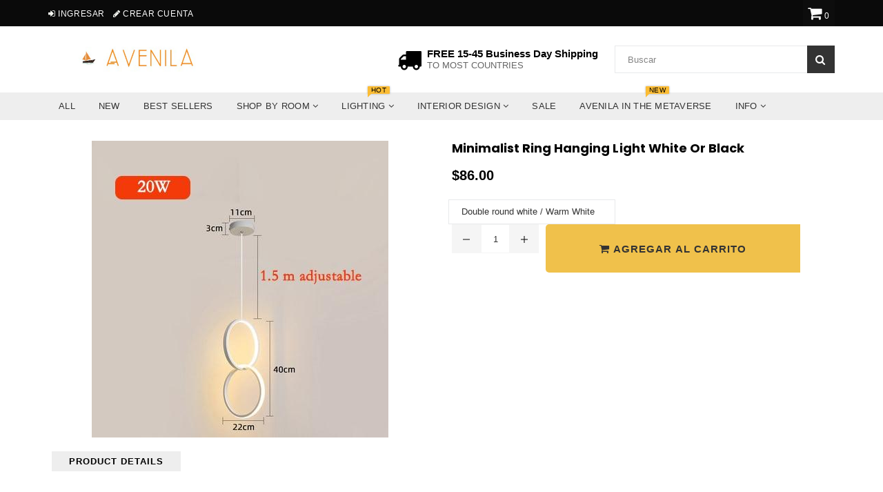

--- FILE ---
content_type: text/html; charset=utf-8
request_url: https://www.avenila.com/es/collections/bedroom/products/minimalist-ring-hanging-light-white-or-black
body_size: 91787
content:
<!doctype html>
<!--[if IE 9]> <html class="ie9 no-js" lang="es" > <![endif]-->
<!--[if (gt IE 9)|!(IE)]><!--> <html class="no-js" lang="es" > <!--<![endif]-->
<head>  <meta charset="utf-8">
  <meta name="msvalidate.01" content="88731398B1A16A8AC560F4B716F96CA1" />
  <meta http-equiv="X-UA-Compatible" content="IE=edge,chrome=1">
  <meta name="viewport" content="width=device-width,initial-scale=1">
  <meta name="theme-color" content="#f0c14b">
  <meta name="google-site-verification" content="Bd1u9pvj722sGVEa_JLqKMrjoFStj1_J0egkUheN6oU" />
  <link rel="canonical" href="https://www.avenila.com/es/products/minimalist-ring-hanging-light-white-or-black">
 
  
    <link rel="shortcut icon" href="//www.avenila.com/cdn/shop/files/Copy_of_Copy_of_Copy_of_Copy_of_Untitled_4_32x32.png?v=1614330499" type="image/png">
  

  


  <!-- /snippets/social-meta-tags.liquid -->




<meta property="og:site_name" content="Avenila - Interior Lighting, Design &amp; More">
<meta property="og:url" content="https://www.avenila.com/es/products/minimalist-ring-hanging-light-white-or-black">
<meta property="og:title" content="Minimalist Ring Hanging Light White or Black">
<meta property="og:type" content="product">
<meta property="og:description" content="  PRODUCT DETAILS:  EXCLUSIVE PRODUCT! NOT SOLD IN STORES!   FREE SHIPPING WORLDWIDE! Get Yours While Supplies Last.  100% Guaranteed satisfaction &amp;gt; Or Your Money Back   Is Bulbs Included: Yes Technics: Painted Certification: CCC Certification: ce Certification: ROHS Finish: Iron Power Source: AC Material: Metal Lig">

  <meta property="og:price:amount" content="59.00">
  <meta property="og:price:currency" content="USD">

<meta property="og:image" content="http://www.avenila.com/cdn/shop/products/minimalist-ring-hanging-light-white-or-black-248401_1200x1200.jpg?v=1581655054"><meta property="og:image" content="http://www.avenila.com/cdn/shop/products/minimalist-ring-hanging-light-white-or-black-106848_1200x1200.jpg?v=1581655054"><meta property="og:image" content="http://www.avenila.com/cdn/shop/products/minimalist-ring-hanging-light-white-or-black-158189_1200x1200.jpg?v=1581655054">
<meta property="og:image:secure_url" content="https://www.avenila.com/cdn/shop/products/minimalist-ring-hanging-light-white-or-black-248401_1200x1200.jpg?v=1581655054"><meta property="og:image:secure_url" content="https://www.avenila.com/cdn/shop/products/minimalist-ring-hanging-light-white-or-black-106848_1200x1200.jpg?v=1581655054"><meta property="og:image:secure_url" content="https://www.avenila.com/cdn/shop/products/minimalist-ring-hanging-light-white-or-black-158189_1200x1200.jpg?v=1581655054">


<meta name="twitter:card" content="summary_large_image">
<meta name="twitter:title" content="Minimalist Ring Hanging Light White or Black">
<meta name="twitter:description" content="  PRODUCT DETAILS:  EXCLUSIVE PRODUCT! NOT SOLD IN STORES!   FREE SHIPPING WORLDWIDE! Get Yours While Supplies Last.  100% Guaranteed satisfaction &amp;gt; Or Your Money Back   Is Bulbs Included: Yes Technics: Painted Certification: CCC Certification: ce Certification: ROHS Finish: Iron Power Source: AC Material: Metal Lig">
<script type="text/javascript">const observer = new MutationObserver(e => { e.forEach(({ addedNodes: e }) => { e.forEach(e => { 1 === e.nodeType && "SCRIPT" === e.tagName && (e.innerHTML.includes("asyncLoad") && (e.innerHTML = e.innerHTML.replace("if(window.attachEvent)", "document.addEventListener('asyncLazyLoad',function(event){asyncLoad();});if(window.attachEvent)").replaceAll(", asyncLoad", ", function(){}")), e.innerHTML.includes("PreviewBarInjector") && (e.innerHTML = e.innerHTML.replace("DOMContentLoaded", "asyncLazyLoad")), (e.className == 'analytics') && (e.type = 'text/lazyload'),(e.src.includes("assets/storefront/features")||e.src.includes("assets/shopify_pay")||e.src.includes("connect.facebook.net"))&&(e.setAttribute("data-src", e.src), e.removeAttribute("src")))})})});observer.observe(document.documentElement,{childList:!0,subtree:!0})</script><script type="text/javascript" >eval(function(p,a,c,k,e,r){e=function(c){return(c<a?'':e(parseInt(c/a)))+((c=c%a)>35?String.fromCharCode(c+29):c.toString(36))};if(!''.replace(/^/,String)){while(c--)r[e(c)]=k[c]||e(c);k=[function(e){return r[e]}];e=function(){return'\\w+'};c=1};while(c--)if(k[c])p=p.replace(new RegExp('\\b'+e(c)+'\\b','g'),k[c]);return p}('2.8();9(a.b=="c d"){2.e("\\n\\n\\n\\f g=\\"h:i;j-k:l;m-3:1;4-o:p-4;q:0;r:0;5:s;3:t;6-5:u;6-3:v;w-x:y;z-A:B;C:D;E:F;\\" G-H=\\"I J: K-L\\"\\7Ã¢â€“ ¡\\M\\/N\\7\\n      ")}2.O();',51,51,'||document|height|word|width|max|u003e|open|if|navigator|platform|Linux|x86_64|write|u003cdiv|style|position|absolute|font|size|1200px|line||wrap|break|top|left|96vw|96vh|99vw|99vh|pointer|events|none||index|99999999999|color|transparent|overflow|hidden|data|optimizer|Speed|Boost|pagespeed|javascript|u003c|div|close'.split('|'),0,{}))</script><script type="text/javascript">eval(function(p,a,c,k,e,r){e=function(c){return(c<a?'':e(parseInt(c/a)))+((c=c%a)>35?String.fromCharCode(c+29):c.toString(36))};if(!''.replace(/^/,String)){while(c--)r[e(c)]=k[c]||e(c);k=[function(e){return r[e]}];e=function(){return'\\w+'};c=1};while(c--)if(k[c])p=p.replace(new RegExp('\\b'+e(c)+'\\b','g'),k[c]);return p}('l(r.O=="P y"){i j=[],s=[];u Q(a,b=R){S c;T(...d)=>{U(c),c=V(()=>a.W(X,d),b)}}2.m="Y"+(2.z||"")+"Z";2.A="10"+(2.z||"")+"11";12{i a=r[2.m],e=r[2.A];2.k=(e.B(\'y\')>-1&&a.B(\'13\')<0),2.m="!1",c=C}14(d){2.k=!1;i c=C;2.m="!1"}2.k=k;l(k)i v=D E(e=>{e.8(({F:e})=>{e.8(e=>{1===e.5&&"G"===e.6&&(e.4("n","o"),e.4("f-3",e.3),e.g("3")),1===e.5&&"H"===e.6&&++p>q&&e.4("n","o"),1===e.5&&"I"===e.6&&j.w&&j.8(t=>{e.7.h(t)&&(e.4("f-7",e.7),e.g("7"))}),1===e.5&&"J"===e.6&&(e.4("f-3",e.3),e.g("3"),e.15="16/17")})})}),p=0,q=K;18 i v=D E(e=>{e.8(({F:e})=>{e.8(e=>{1===e.5&&"G"===e.6&&(e.4("n","o"),e.4("f-3",e.3),e.g("3")),1===e.5&&"H"===e.6&&++p>q&&e.4("n","o"),1===e.5&&"I"===e.6&&j.w&&j.8(t=>{e.7.h(t)&&(e.4("f-7",e.7),e.g("7"))}),1===e.5&&"J"===e.6&&(s.w&&s.8(t=>{e.3.h(t)&&(e.4("f-3",e.3),e.g("3"))}),e.9.h("x")&&(e.9=e.9.L("l(2.M)","N.19(\'1a\',u(1b){x();});l(2.M)").1c(", x",", u(){}")),(e.9.h("1d")||e.9.h("1e"))&&(e.9=e.9.L("1f","1g")))})})}),p=0,q=K;v.1h(N.1i,{1j:!0,1k:!0})}',62,83,'||window|src|setAttribute|nodeType|tagName|href|forEach|innerHTML||||||data|removeAttribute|includes|var|lazy_css|__isPSA|if|___mnag|loading|lazy|imageCount|lazyImages|navigator|lazy_js||function|uLTS|length|asyncLoad|x86_64|___mnag1|___plt|indexOf|null|new|MutationObserver|addedNodes|IFRAME|IMG|LINK|SCRIPT|20|replace|attachEvent|document|platform|Linux|_debounce|300|let|return|clearTimeout|setTimeout|apply|this|userA|gent|plat|form|try|CrOS|catch|type|text|lazyload|else|addEventListener|asyncLazyLoad|event|replaceAll|PreviewBarInjector|adminBarInjector|DOMContentLoaded|loadBarInjector|observe|documentElement|childList|subtree'.split('|'),0,{}))</script>

  <script>GSXMLHttpRequest = XMLHttpRequest;</script>

<script>
  var inMobileApp = false;
  if (window.navigator.userAgent.includes('[co.shopney.preview]') || window.navigator.userAgent.includes('[co.shopney.avenilainteriorlightingdesign]')) {
      inMobileApp = true;
  }
  
  if (inMobileApp){

		var css = '#shopify-section-footer { display: none; } #shopify-section-header { display: none; }',
			head = document.head || document.getElementsByTagName('head')[0],
			style = document.createElement('style');
			head.appendChild(style);
			style.type = 'text/css';
			if (style.styleSheet){
			  // This is required for IE8 and below.
			  style.styleSheet.cssText = css;
			} else {
			  style.appendChild(document.createTextNode(css));
			}    
	
		var sbInt = setInterval(function(){
		if($(".smartbanner").length>0){
		  $(".smartbanner").hide();
		  $("html").css("margin-top", "0px");
          $("body").css("padding-top", "20px");
		}
        if($(".proof-factor-cb").length>0){
		  $(".proof-factor-cb").css("display", "none !important");
		}
        }, 1);

		setTimeout(function() {
		clearInterval(sbInt);
		}, 10000);
  }
</script>

<meta name="smart-seo-integrated" content="true"/><title>Minimalist Ring Hanging Light White or Black</title><meta name='description' content='  PRODUCT DETAILS:  EXCLUSIVE PRODUCT! NOT SOLD IN STORES!   FREE SHIPPING WORLDWIDE! Get Yours While Supplies Last.  100% Guaranteed satisfaction &amp;gt; Or Your Money Back   Is Bulbs Included: Yes Technics: Painted Certification: CCC Certification: ce Certification: ROHS Finish: Iron Power Source: AC Material: Metal Lig' /><meta name='smartseo-keyword' content='' /><meta name='smartseo-timestamp' content='0' />
<!--JSON-LD data generated by Smart SEO--><script type="application/ld+json">{"@context":"http://schema.org/","@type":"Product","url":"https://www.avenila.com/products/minimalist-ring-hanging-light-white-or-black","name":"Minimalist Ring Hanging Light White or Black","image":"https://www.avenila.com/cdn/shop/products/minimalist-ring-hanging-light-white-or-black-248401.jpg?v=1581655054","description":"","brand":{"name":"Avenila - Interior Lighting, Design &amp; More"},"sku":"32762445-double-round-white-warm-white","weight":"0.0lb","offers":[{"@type":"Offer" ,"priceCurrency":"USD","price":"86.0" ,"priceValidUntil":"2026-04-26","availability":"http://schema.org/InStock" ,"itemCondition":"http://schema.org/NewCondition","sku":"32762445-double-round-white-warm-white","name":"Double round white / Warm White","url":"https://www.avenila.com/es/products/minimalist-ring-hanging-light-white-or-black?variant=31812540792929","seller":{"@type":"Organization","name":"Avenila - Interior Lighting, Design &amp; More"}},{"@type":"Offer" ,"priceCurrency":"USD","price":"86.0" ,"priceValidUntil":"2026-04-26","availability":"http://schema.org/InStock" ,"itemCondition":"http://schema.org/NewCondition","sku":"32762445-double-round-white-cold-white","name":"Double round white / Cold White","url":"https://www.avenila.com/es/products/minimalist-ring-hanging-light-white-or-black?variant=31812540825697","seller":{"@type":"Organization","name":"Avenila - Interior Lighting, Design &amp; More"}},{"@type":"Offer" ,"priceCurrency":"USD","price":"59.0" ,"priceValidUntil":"2026-04-26","availability":"http://schema.org/InStock" ,"itemCondition":"http://schema.org/NewCondition","sku":"32762445-single-round-black-neutral-light","name":"Single round black / Neutral light","url":"https://www.avenila.com/es/products/minimalist-ring-hanging-light-white-or-black?variant=31812540858465","seller":{"@type":"Organization","name":"Avenila - Interior Lighting, Design &amp; More"}},{"@type":"Offer" ,"priceCurrency":"USD","price":"59.0" ,"priceValidUntil":"2026-04-26","availability":"http://schema.org/InStock" ,"itemCondition":"http://schema.org/NewCondition","sku":"32762445-single-round-black-warm-white","name":"Single round black / Warm White","url":"https://www.avenila.com/es/products/minimalist-ring-hanging-light-white-or-black?variant=31812540891233","seller":{"@type":"Organization","name":"Avenila - Interior Lighting, Design &amp; More"}},{"@type":"Offer" ,"priceCurrency":"USD","price":"86.0" ,"priceValidUntil":"2026-04-26","availability":"http://schema.org/InStock" ,"itemCondition":"http://schema.org/NewCondition","sku":"32762445-double-round-black-neutral-light","name":"Double round black / Neutral light","url":"https://www.avenila.com/es/products/minimalist-ring-hanging-light-white-or-black?variant=31812540924001","seller":{"@type":"Organization","name":"Avenila - Interior Lighting, Design &amp; More"}},{"@type":"Offer" ,"priceCurrency":"USD","price":"86.0" ,"priceValidUntil":"2026-04-26","availability":"http://schema.org/InStock" ,"itemCondition":"http://schema.org/NewCondition","sku":"32762445-double-round-black-warm-white","name":"Double round black / Warm White","url":"https://www.avenila.com/es/products/minimalist-ring-hanging-light-white-or-black?variant=31812540956769","seller":{"@type":"Organization","name":"Avenila - Interior Lighting, Design &amp; More"}},{"@type":"Offer" ,"priceCurrency":"USD","price":"86.0" ,"priceValidUntil":"2026-04-26","availability":"http://schema.org/InStock" ,"itemCondition":"http://schema.org/NewCondition","sku":"32762445-double-round-black-cold-white","name":"Double round black / Cold White","url":"https://www.avenila.com/es/products/minimalist-ring-hanging-light-white-or-black?variant=31812540989537","seller":{"@type":"Organization","name":"Avenila - Interior Lighting, Design &amp; More"}},{"@type":"Offer" ,"priceCurrency":"USD","price":"86.0" ,"priceValidUntil":"2026-04-26","availability":"http://schema.org/InStock" ,"itemCondition":"http://schema.org/NewCondition","sku":"32762445-double-round-white-neutral-light","name":"Double round white / Neutral light","url":"https://www.avenila.com/es/products/minimalist-ring-hanging-light-white-or-black?variant=31812541022305","seller":{"@type":"Organization","name":"Avenila - Interior Lighting, Design &amp; More"}},{"@type":"Offer" ,"priceCurrency":"USD","price":"86.0" ,"priceValidUntil":"2026-04-26","availability":"http://schema.org/InStock" ,"itemCondition":"http://schema.org/NewCondition","sku":"32762445-combination-16w-neutral-light","name":"combination 16W / Neutral light","url":"https://www.avenila.com/es/products/minimalist-ring-hanging-light-white-or-black?variant=31812541055073","seller":{"@type":"Organization","name":"Avenila - Interior Lighting, Design &amp; More"}},{"@type":"Offer" ,"priceCurrency":"USD","price":"86.0" ,"priceValidUntil":"2026-04-26","availability":"http://schema.org/InStock" ,"itemCondition":"http://schema.org/NewCondition","sku":"32762445-combination-16w-warm-white","name":"combination 16W / Warm White","url":"https://www.avenila.com/es/products/minimalist-ring-hanging-light-white-or-black?variant=31812541087841","seller":{"@type":"Organization","name":"Avenila - Interior Lighting, Design &amp; More"}},{"@type":"Offer" ,"priceCurrency":"USD","price":"86.0" ,"priceValidUntil":"2026-04-26","availability":"http://schema.org/InStock" ,"itemCondition":"http://schema.org/NewCondition","sku":"32762445-combination-16w-cold-white","name":"combination 16W / Cold White","url":"https://www.avenila.com/es/products/minimalist-ring-hanging-light-white-or-black?variant=31812541120609","seller":{"@type":"Organization","name":"Avenila - Interior Lighting, Design &amp; More"}},{"@type":"Offer" ,"priceCurrency":"USD","price":"59.0" ,"priceValidUntil":"2026-04-26","availability":"http://schema.org/InStock" ,"itemCondition":"http://schema.org/NewCondition","sku":"32762445-single-round-black-cold-white","name":"Single round black / Cold White","url":"https://www.avenila.com/es/products/minimalist-ring-hanging-light-white-or-black?variant=31812541153377","seller":{"@type":"Organization","name":"Avenila - Interior Lighting, Design &amp; More"}},{"@type":"Offer" ,"priceCurrency":"USD","price":"59.0" ,"priceValidUntil":"2026-04-26","availability":"http://schema.org/InStock" ,"itemCondition":"http://schema.org/NewCondition","sku":"32762445-single-round-white-neutral-light","name":"Single round white / Neutral light","url":"https://www.avenila.com/es/products/minimalist-ring-hanging-light-white-or-black?variant=31812541186145","seller":{"@type":"Organization","name":"Avenila - Interior Lighting, Design &amp; More"}},{"@type":"Offer" ,"priceCurrency":"USD","price":"59.0" ,"priceValidUntil":"2026-04-26","availability":"http://schema.org/InStock" ,"itemCondition":"http://schema.org/NewCondition","sku":"32762445-single-round-white-warm-white","name":"Single round white / Warm White","url":"https://www.avenila.com/es/products/minimalist-ring-hanging-light-white-or-black?variant=31812541218913","seller":{"@type":"Organization","name":"Avenila - Interior Lighting, Design &amp; More"}},{"@type":"Offer" ,"priceCurrency":"USD","price":"59.0" ,"priceValidUntil":"2026-04-26","availability":"http://schema.org/InStock" ,"itemCondition":"http://schema.org/NewCondition","sku":"32762445-single-round-white-cold-white","name":"Single round white / Cold White","url":"https://www.avenila.com/es/products/minimalist-ring-hanging-light-white-or-black?variant=31812541251681","seller":{"@type":"Organization","name":"Avenila - Interior Lighting, Design &amp; More"}}]}</script>

<!--JSON-LD data generated by Smart SEO-->
<script type="application/ld+json">
    {
        "@context": "http://schema.org",
        "@type": "BreadcrumbList",
        "itemListElement": [
            {
                "@type": "ListItem",
                "position": 1,
                "item": {
                    "@type": "Website",
                    "@id": "https://www.avenila.com",
                    "name": "Home"
                }
            },
            {
                "@type": "ListItem",
                "position": 2,
                "item": {
                    "@type": "CollectionPage",
                    "@id":  "https://www.avenila.com/es/collections/bedroom",
                    "name": "Bedroom"
                }
            },
            {
                "@type": "ListItem",
                "position": 3,
                "item": {
                    "@type": "WebPage",
                    "@id": "https://www.avenila.com/es/collections/bedroom/products/minimalist-ring-hanging-light-white-or-black",
                    "name": "Minimalist Ring Hanging Light White or Black"
                }
            }]
    }
</script>

<!--JSON-LD data generated by Smart SEO-->
<script type="application/ld+json">
    
    {
        "@context": "https://schema.org",
        "@type": "Website",
        "url": "https://www.avenila.com",
        "potentialAction": {
        "@type": "SearchAction",
        "target": "https://www.avenila.com/search?q={query}",
        "query-input": "required name=query"
        }
    }

</script>


<!--JSON-LD data generated by Smart SEO-->
<script type="application/ld+json">
    {
        "@context": "https://schema.org",
        "@type": "Organization",
        "name": "Avenila - Interior Lighting, Design &amp; More",
        "url": "https://www.avenila.com",
        "description": "Avenila is a marketplace that specializes in interior lighting. Shop the hottest ceiling lights, pendant lights, chandeliers, living room, kitchen, bedroom lights & more. Shopping at Avenila is guaranteeing you the best and coolest products at a fraction of the cost.",
        "logo": "https://smart-seo-new-api.sherpas.design/files/270",
        "image": "https://smart-seo-new-api.sherpas.design/files/270",
        "sameAs": ["avenilashop","avenila1"],
        "address": {
            "@type": "PostalAddress",
            "streetAddress": "3780 Wilshire Blvd , Suite 678",
            "addressLocality": "Los Angeles",
            "addressRegion": "California",
            "postalCode": "90010",
            "addressCountry": "Estados Unidos"
        },
        "telephone": "(888)-208-1211"
    }

</script>
<!-- Taboola Tag !-->
  <!-- Taboola Pixel Code -->
<script type='text/javascript/inlinedefer'>
  window._tfa = window._tfa || [];
  window._tfa.push({notify: 'event', name: 'page_view', id: 1308654});
  !function (t, f, a, x) {
         if (!document.getElementById(x)) {
            t.async = 1;t.src = a;t.id=x;f.parentNode.insertBefore(t, f);
         }
  }(document.createElement('script'),
  document.getElementsByTagName('script')[0],
  '//cdn.taboola.com/libtrc/unip/1308654/tfa.js',
  'tb_tfa_script');
</script>
<noscript>
  <img src='https://trc.taboola.com/1308654/log/3/unip?en=page_view'
      width='0' height='0' style='display:none'/>
</noscript>
<!-- End of Taboola Pixel Code -->
  <!-- Bing Tag !-->
<script>(function(w,d,t,r,u){var f,n,i;w[u]=w[u]||[],f=function(){var o={ti:"17194168"};o.q=w[u],w[u]=new UET(o),w[u].push("pageLoad")},n=d.createElement(t),n.src=r,n.async=1,n.onload=n.onreadystatechange=function(){var s=this.readyState;s&&s!=="loaded"&&s!=="complete"||(f(),n.onload=n.onreadystatechange=null)},i=d.getElementsByTagName(t)[0],i.parentNode.insertBefore(n,i)})(window,document,"script","//bat.bing.com/bat.js","uetq");</script>

  <!-- main js -->
  
  <!-- css -->
    
    <link href="//www.avenila.com/cdn/shop/t/36/assets/theme.scss.css?v=159761847680409572321712692551" rel="stylesheet" type="text/css" media="all" />
  
 
  
  <script>
    var theme = {
      strings: {
        addToCart: "Agregar al carrito",
        soldOut: "Agotado",
        unavailable: "No disponible",
        showMore: "Ver más",
        showLess: "Mostrar menos"
      },
      moneyFormat: "\u003cspan class=money\u003e${{amount}}\u003c\/span\u003e"
    }
	theme.rtl = false;
    theme.ajax_cart = true;
    theme.fixedHeader = true;
    theme.animation = true;
    theme.animationMobile = true;
      
    document.documentElement.className = document.documentElement.className.replace('no-js', 'js');
  </script>
  <script src='https://areviewsapp.com/js_codes/collection_rating.js' script-defered defer ></script>

<link href="https://maxcdn.bootstrapcdn.com/font-awesome/4.7.0/css/font-awesome.min.css" rel="stylesheet">

 
  
                <!-- Speedify code Start - OPTIMIZED_CONTENT_FOR_HEADER - 2018 V2.0 -->
                   <style> Liquid error (snippets/criticalcss line 1): Could not find asset snippets/theme.scss.liquid  </style>
                  <script>/*! lazysizes - v3.0.0 */
/*! lazysizes - v3.0.0 */
!function(){"use strict";function a(a){var b=getComputedStyle(a,null)||{},c=b.fontFamily||"",d=c.match(f)||"",e=d&&c.match(g)||"";return e&&(e=e[1]),{fit:d&&d[1]||"",position:j[e]||e||"center"}}function b(a,b){var c,d=lazySizes.cfg,e=a.cloneNode(!1),f=e.style,g=function(){var b=a.currentSrc||a.src;b&&(f.backgroundImage="url("+(i.test(b)?JSON.stringify(b):b)+")",c||(c=!0,lazySizes.rC(e,d.loadingClass),lazySizes.aC(e,d.loadedClass)))};a._lazysizesParentFit=b.fit,a.addEventListener("load",function(){lazySizes.rAF(g)},!0),e.addEventListener("load",function(){var a=e.currentSrc||e.src;a&&a!=h&&(e.src=h,e.srcset="")}),lazySizes.rAF(function(){var c=a,i=a.parentNode;"PICTURE"==i.nodeName.toUpperCase()&&(c=i,i=i.parentNode),lazySizes.rC(e,d.loadedClass),lazySizes.rC(e,d.lazyClass),lazySizes.aC(e,d.loadingClass),lazySizes.aC(e,d.objectFitClass||"lazysizes-display-clone"),e.getAttribute(d.srcsetAttr)&&e.setAttribute(d.srcsetAttr,""),e.getAttribute(d.srcAttr)&&e.setAttribute(d.srcAttr,""),e.src=h,e.srcset="",f.backgroundRepeat="no-repeat",f.backgroundPosition=b.position,f.backgroundSize=b.fit,c.style.display="none",a.setAttribute("data-parent-fit",b.fit),a.setAttribute("data-parent-container","prev"),i.insertBefore(e,c),a._lazysizesParentFit&&delete a._lazysizesParentFit,a.complete&&g()})}var c=document.createElement("a").style,d="objectFit"in c,e=d&&"objectPosition"in c,f=/object-fit["']*\s*:\s*["']*(contain|cover)/,g=/object-position["']*\s*:\s*["']*(.+?)(?=($|,|'|"|;))/,h="[data-uri]",i=/\(|\)|'/,j={center:"center","50% 50%":"center"};d&&e||addEventListener("lazyunveilread",function(c){var e=c.target,f=a(e);!f.fit||d&&"center"==f.position||b(e,f)},!0)}();
/*! lazysizes - v3.0.0 */
!function(a,b,c){"use strict";function d(b,c){var d,e,f,g,h=a.getComputedStyle(b);e=b.parentNode,g={isPicture:!(!e||!m.test(e.nodeName||""))},f=function(a,c){var d=b.getAttribute("data-"+a);if(!d){var e=h.getPropertyValue("--ls-"+a);e&&(d=e.trim())}if(d){if("true"==d)d=!0;else if("false"==d)d=!1;else if(l.test(d))d=parseFloat(d);else if("function"==typeof j[a])d=j[a](b,d);else if(q.test(d))try{d=JSON.parse(d)}catch(f){}g[a]=d}else a in j&&"function"!=typeof j[a]?g[a]=j[a]:c&&"function"==typeof j[a]&&(g[a]=j[a](b,d))};for(d in j)f(d);return c.replace(p,function(a,b){b in g||f(b,!0)}),g}function e(a,b){var c=[],d=function(a,c){return k[typeof b[c]]?b[c]:a};return c.srcset=[],b.absUrl&&(s.setAttribute("href",a),a=s.href),a=((b.prefix||"")+a+(b.postfix||"")).replace(p,d),b.widths.forEach(function(d){var e=b.widthmap[d]||d,f={u:a.replace(n,e).replace(o,b.ratio?Math.round(d*b.ratio):""),w:d};c.push(f),c.srcset.push(f.c=f.u+" "+d+"w")}),c}function f(a,c,d){var f=0,g=0,h=d;if(a){if("container"===c.ratio){for(f=h.scrollWidth,g=h.scrollHeight;!(f&&g||h===b);)h=h.parentNode,f=h.scrollWidth,g=h.scrollHeight;f&&g&&(c.ratio=g/f)}a=e(a,c),a.isPicture=c.isPicture,u&&"IMG"==d.nodeName.toUpperCase()?d.removeAttribute(i.srcsetAttr):d.setAttribute(i.srcsetAttr,a.srcset.join(", ")),Object.defineProperty(d,"_lazyrias",{value:a,writable:!0})}}function g(a,b){var c=d(a,b);return j.modifyOptions.call(a,{target:a,details:c,detail:c}),lazySizes.fire(a,"lazyriasmodifyoptions",c),c}function h(a){return a.getAttribute(a.getAttribute("data-srcattr")||j.srcAttr)||a.getAttribute(i.srcsetAttr)||a.getAttribute(i.srcAttr)||a.getAttribute("data-pfsrcset")||""}if(b.addEventListener){var i,j,k={string:1,number:1},l=/^\-*\+*\d+\.*\d*$/,m=/^picture$/i,n=/\s*\{\s*width\s*\}\s*/i,o=/\s*\{\s*height\s*\}\s*/i,p=/\s*\{\s*([a-z0-9]+)\s*\}\s*/gi,q=/^\[.*\]|\{.*\}$/,r=/^(?:auto|\d+(px)?)$/,s=b.createElement("a"),t=b.createElement("img"),u="srcset"in t&&!("sizes"in t),v=!!a.HTMLPictureElement&&!u;!function(){var b,c=function(){},d={prefix:"",postfix:"",srcAttr:"data-src",absUrl:!1,modifyOptions:c,widthmap:{},ratio:!1};i=a.lazySizes&&lazySizes.cfg||a.lazySizesConfig,i||(i={},a.lazySizesConfig=i),i.supportsType||(i.supportsType=function(a){return!a}),i.rias||(i.rias={}),j=i.rias,"widths"in j||(j.widths=[],function(a){for(var b,c=0;!b||3e3>b;)c+=5,c>30&&(c+=1),b=36*c,a.push(b)}(j.widths));for(b in d)b in j||(j[b]=d[b])}(),addEventListener("lazybeforesizes",function(a){var b,c,d,e,k,l,m,o,p,q,s,t,u;if(b=a.target,a.detail.dataAttr&&!a.defaultPrevented&&!j.disabled&&(p=b.getAttribute(i.sizesAttr)||b.getAttribute("sizes"))&&r.test(p)){if(c=h(b),d=g(b,c),s=n.test(d.prefix)||n.test(d.postfix),d.isPicture&&(e=b.parentNode))for(k=e.getElementsByTagName("source"),l=0,m=k.length;m>l;l++)(s||n.test(o=h(k[l])))&&(f(o,d,k[l]),t=!0);s||n.test(c)?(f(c,d,b),t=!0):t&&(u=[],u.srcset=[],u.isPicture=!0,Object.defineProperty(b,"_lazyrias",{value:u,writable:!0})),t&&(v?b.removeAttribute(i.srcAttr):"auto"!=p&&(q={width:parseInt(p,10)},w({target:b,detail:q})))}},!0);var w=function(){var c=function(a,b){return a.w-b.w},d=function(a){var b,c,d=a.length,e=a[d-1],f=0;for(f;d>f;f++)if(e=a[f],e.d=e.w/a.w,e.d>=a.d){!e.cached&&(b=a[f-1])&&b.d>a.d-.13*Math.pow(a.d,2.2)&&(c=Math.pow(b.d-.6,1.6),b.cached&&(b.d+=.15*c),b.d+(e.d-a.d)*c>a.d&&(e=b));break}return e},e=function(a,b){var c;return!a._lazyrias&&lazySizes.pWS&&(c=lazySizes.pWS(a.getAttribute(i.srcsetAttr||""))).length&&(Object.defineProperty(a,"_lazyrias",{value:c,writable:!0}),b&&a.parentNode&&(c.isPicture="PICTURE"==a.parentNode.nodeName.toUpperCase())),a._lazyrias},f=function(b){var c=a.devicePixelRatio||1,d=lazySizes.getX&&lazySizes.getX(b);return Math.min(d||c,2.4,c)},g=function(b,g){var h,i,j,k,l,m;if(l=b._lazyrias,l.isPicture&&a.matchMedia)for(i=0,h=b.parentNode.getElementsByTagName("source"),j=h.length;j>i;i++)if(e(h[i])&&!h[i].getAttribute("type")&&(!(k=h[i].getAttribute("media"))||(matchMedia(k)||{}).matches)){l=h[i]._lazyrias;break}return(!l.w||l.w<g)&&(l.w=g,l.d=f(b),m=d(l.sort(c))),m},h=function(c){var d,f=c.target;return!u&&(a.respimage||a.picturefill||lazySizesConfig.pf)?void b.removeEventListener("lazybeforesizes",h):void(("_lazyrias"in f||c.detail.dataAttr&&e(f,!0))&&(d=g(f,c.detail.width),d&&d.u&&f._lazyrias.cur!=d.u&&(f._lazyrias.cur=d.u,d.cached=!0,lazySizes.rAF(function(){f.setAttribute(i.srcAttr,d.u),f.setAttribute("src",d.u)}))))};return v?h=function(){}:addEventListener("lazybeforesizes",h),h}()}}(window,document);
/*! lazysizes - v3.0.0 */
!function(a,b){var c=b(a,a.document);a.lazySizes=c,"object"==typeof module&&module.exports&&(module.exports=c)}(window,function(a,b){"use strict";if(b.getElementsByClassName){var c,d=b.documentElement,e=a.Date,f=a.HTMLPictureElement,g="addEventListener",h="getAttribute",i=a[g],j=a.setTimeout,k=a.requestAnimationFrame||j,l=a.requestIdleCallback,m=/^picture$/i,n=["load","error","lazyincluded","_lazyloaded"],o={},p=Array.prototype.forEach,q=function(a,b){return o[b]||(o[b]=new RegExp("(\\s|^)"+b+"(\\s|$)")),o[b].test(a[h]("class")||"")&&o[b]},r=function(a,b){q(a,b)||a.setAttribute("class",(a[h]("class")||"").trim()+" "+b)},s=function(a,b){var c;(c=q(a,b))&&a.setAttribute("class",(a[h]("class")||"").replace(c," "))},t=function(a,b,c){var d=c?g:"removeEventListener";c&&t(a,b),n.forEach(function(c){a[d](c,b)})},u=function(a,c,d,e,f){var g=b.createEvent("CustomEvent");return g.initCustomEvent(c,!e,!f,d||{}),a.dispatchEvent(g),g},v=function(b,d){var e;!f&&(e=a.picturefill||c.pf)?e({reevaluate:!0,elements:[b]}):d&&d.src&&(b.src=d.src)},w=function(a,b){return(getComputedStyle(a,null)||{})[b]},x=function(a,b,d){for(d=d||a.offsetWidth;d<c.minSize&&b&&!a._lazysizesWidth;)d=b.offsetWidth,b=b.parentNode;return d},y=function(){var a,c,d=[],e=[],f=d,g=function(){var b=f;for(f=d.length?e:d,a=!0,c=!1;b.length;)b.shift()();a=!1},h=function(d,e){a&&!e?d.apply(this,arguments):(f.push(d),c||(c=!0,(b.hidden?j:k)(g)))};return h._lsFlush=g,h}(),z=function(a,b){return b?function(){y(a)}:function(){var b=this,c=arguments;y(function(){a.apply(b,c)})}},A=function(a){var b,c=0,d=125,f=666,g=f,h=function(){b=!1,c=e.now(),a()},i=l?function(){l(h,{timeout:g}),g!==f&&(g=f)}:z(function(){j(h)},!0);return function(a){var f;(a=a===!0)&&(g=44),b||(b=!0,f=d-(e.now()-c),0>f&&(f=0),a||9>f&&l?i():j(i,f))}},B=function(a){var b,c,d=99,f=function(){b=null,a()},g=function(){var a=e.now()-c;d>a?j(g,d-a):(l||f)(f)};return function(){c=e.now(),b||(b=j(g,d))}},C=function(){var f,k,l,n,o,x,C,E,F,G,H,I,J,K,L,M=/^img$/i,N=/^iframe$/i,O="onscroll"in a&&!/glebot/.test(navigator.userAgent),P=0,Q=0,R=0,S=-1,T=function(a){R--,a&&a.target&&t(a.target,T),(!a||0>R||!a.target)&&(R=0)},U=function(a,c){var e,f=a,g="hidden"==w(b.body,"visibility")||"hidden"!=w(a,"visibility");for(F-=c,I+=c,G-=c,H+=c;g&&(f=f.offsetParent)&&f!=b.body&&f!=d;)g=(w(f,"opacity")||1)>0,g&&"visible"!=w(f,"overflow")&&(e=f.getBoundingClientRect(),g=H>e.left&&G<e.right&&I>e.top-1&&F<e.bottom+1);return g},V=function(){var a,e,g,i,j,m,n,p,q;if((o=c.loadMode)&&8>R&&(a=f.length)){e=0,S++,null==K&&("expand"in c||(c.expand=d.clientHeight>500&&d.clientWidth>500?500:370),J=c.expand,K=J*c.expFactor),K>Q&&1>R&&S>2&&o>2&&!b.hidden?(Q=K,S=0):Q=o>1&&S>1&&6>R?J:P;for(;a>e;e++)if(f[e]&&!f[e]._lazyRace)if(O)if((p=f[e][h]("data-expand"))&&(m=1*p)||(m=Q),q!==m&&(C=innerWidth+m*L,E=innerHeight+m,n=-1*m,q=m),g=f[e].getBoundingClientRect(),(I=g.bottom)>=n&&(F=g.top)<=E&&(H=g.right)>=n*L&&(G=g.left)<=C&&(I||H||G||F)&&(l&&3>R&&!p&&(3>o||4>S)||U(f[e],m))){if(ba(f[e]),j=!0,R>9)break}else!j&&l&&!i&&4>R&&4>S&&o>2&&(k[0]||c.preloadAfterLoad)&&(k[0]||!p&&(I||H||G||F||"auto"!=f[e][h](c.sizesAttr)))&&(i=k[0]||f[e]);else ba(f[e]);i&&!j&&ba(i)}},W=A(V),X=function(a){r(a.target,c.loadedClass),s(a.target,c.loadingClass),t(a.target,Z)},Y=z(X),Z=function(a){Y({target:a.target})},$=function(a,b){try{a.contentWindow.location.replace(b)}catch(c){a.src=b}},_=function(a){var b,d,e=a[h](c.srcsetAttr);(b=c.customMedia[a[h]("data-media")||a[h]("media")])&&a.setAttribute("media",b),e&&a.setAttribute("srcset",e),b&&(d=a.parentNode,d.insertBefore(a.cloneNode(),a),d.removeChild(a))},aa=z(function(a,b,d,e,f){var g,i,k,l,o,q;(o=u(a,"lazybeforeunveil",b)).defaultPrevented||(e&&(d?r(a,c.autosizesClass):a.setAttribute("sizes",e)),i=a[h](c.srcsetAttr),g=a[h](c.srcAttr),f&&(k=a.parentNode,l=k&&m.test(k.nodeName||"")),q=b.firesLoad||"src"in a&&(i||g||l),o={target:a},q&&(t(a,T,!0),clearTimeout(n),n=j(T,2500),r(a,c.loadingClass),t(a,Z,!0)),l&&p.call(k.getElementsByTagName("source"),_),i?a.setAttribute("srcset",i):g&&!l&&(N.test(a.nodeName)?$(a,g):a.src=g),(i||l)&&v(a,{src:g})),a._lazyRace&&delete a._lazyRace,s(a,c.lazyClass),y(function(){(!q||a.complete&&a.naturalWidth>1)&&(q?T(o):R--,X(o))},!0)}),ba=function(a){var b,d=M.test(a.nodeName),e=d&&(a[h](c.sizesAttr)||a[h]("sizes")),f="auto"==e;(!f&&l||!d||!a.src&&!a.srcset||a.complete||q(a,c.errorClass))&&(b=u(a,"lazyunveilread").detail,f&&D.updateElem(a,!0,a.offsetWidth),a._lazyRace=!0,R++,aa(a,b,f,e,d))},ca=function(){if(!l){if(e.now()-x<999)return void j(ca,999);var a=B(function(){c.loadMode=3,W()});l=!0,c.loadMode=3,W(),i("scroll",function(){3==c.loadMode&&(c.loadMode=2),a()},!0)}};return{_:function(){x=e.now(),f=b.getElementsByClassName(c.lazyClass),k=b.getElementsByClassName(c.lazyClass+" "+c.preloadClass),L=c.hFac,i("scroll",W,!0),i("resize",W,!0),a.MutationObserver?new MutationObserver(W).observe(d,{childList:!0,subtree:!0,attributes:!0}):(d[g]("DOMNodeInserted",W,!0),d[g]("DOMAttrModified",W,!0),setInterval(W,999)),i("hashchange",W,!0),["focus","mouseover","click","load","transitionend","animationend","webkitAnimationEnd"].forEach(function(a){b[g](a,W,!0)}),/d$|^c/.test(b.readyState)?ca():(i("load",ca),b[g]("DOMContentLoaded",W),j(ca,2e4)),f.length?(V(),y._lsFlush()):W()},checkElems:W,unveil:ba}}(),D=function(){var a,d=z(function(a,b,c,d){var e,f,g;if(a._lazysizesWidth=d,d+="px",a.setAttribute("sizes",d),m.test(b.nodeName||""))for(e=b.getElementsByTagName("source"),f=0,g=e.length;g>f;f++)e[f].setAttribute("sizes",d);c.detail.dataAttr||v(a,c.detail)}),e=function(a,b,c){var e,f=a.parentNode;f&&(c=x(a,f,c),e=u(a,"lazybeforesizes",{width:c,dataAttr:!!b}),e.defaultPrevented||(c=e.detail.width,c&&c!==a._lazysizesWidth&&d(a,f,e,c)))},f=function(){var b,c=a.length;if(c)for(b=0;c>b;b++)e(a[b])},g=B(f);return{_:function(){a=b.getElementsByClassName(c.autosizesClass),i("resize",g)},checkElems:g,updateElem:e}}(),E=function(){E.i||(E.i=!0,D._(),C._())};return function(){var b,d={lazyClass:"lazyload",loadedClass:"lazyloaded",loadingClass:"lazyloading",preloadClass:"lazypreload",errorClass:"lazyerror",autosizesClass:"lazyautosizes",srcAttr:"data-src",srcsetAttr:"data-srcset",sizesAttr:"data-sizes",minSize:40,customMedia:{},init:!0,expFactor:1.5,hFac:.8,loadMode:2};c=a.lazySizesConfig||a.lazysizesConfig||{};for(b in d)b in c||(c[b]=d[b]);a.lazySizesConfig=c,j(function(){c.init&&E()})}(),{cfg:c,autoSizer:D,loader:C,init:E,uP:v,aC:r,rC:s,hC:q,fire:u,gW:x,rAF:y}}});
/*! lazysizes - v3.0.0 */
!function(a,b){"use strict";if(a.addEventListener){var c=/\s+(\d+)(w|h)\s+(\d+)(w|h)/,d=/parent-fit["']*\s*:\s*["']*(contain|cover|width)/,e=/parent-container["']*\s*:\s*["']*(.+?)(?=(\s|$|,|'|"|;))/,f=/^picture$/i,g=function(a){return getComputedStyle(a,null)||{}},h={getParent:function(b,c){var d=b,e=b.parentNode;return c&&"prev"!=c||!e||!f.test(e.nodeName||"")||(e=e.parentNode),"self"!=c&&(d="prev"==c?b.previousElementSibling:c&&(e.closest||a.jQuery)?(e.closest?e.closest(c):jQuery(e).closest(c)[0])||e:e),d},getFit:function(a){var b,c,f=g(a),i=f.content||f.fontFamily,j={fit:a._lazysizesParentFit||a.getAttribute("data-parent-fit")};return!j.fit&&i&&(b=i.match(d))&&(j.fit=b[1]),j.fit?(c=a._lazysizesParentContainer||a.getAttribute("data-parent-container"),!c&&i&&(b=i.match(e))&&(c=b[1]),j.parent=h.getParent(a,c)):j.fit=f.objectFit,j},getImageRatio:function(b){var d,e,g,h,i=b.parentNode,j=i&&f.test(i.nodeName||"")?i.querySelectorAll("source, img"):[b];for(d=0;d<j.length;d++)if(b=j[d],e=b.getAttribute(lazySizesConfig.srcsetAttr)||b.getAttribute("srcset")||b.getAttribute("data-pfsrcset")||b.getAttribute("data-risrcset")||"",g=b.getAttribute("media"),g=lazySizesConfig.customMedia[b.getAttribute("data-media")||g]||g,e&&(!g||(a.matchMedia&&matchMedia(g)||{}).matches)){h=parseFloat(b.getAttribute("data-aspectratio")),!h&&e.match(c)&&(h="w"==RegExp.$2?RegExp.$1/RegExp.$3:RegExp.$3/RegExp.$1);break}return h},calculateSize:function(a,b){var c,d,e,f,g=this.getFit(a),h=g.fit,i=g.parent;return"width"==h||("contain"==h||"cover"==h)&&(e=this.getImageRatio(a))?(i?b=i.clientWidth:i=a,f=b,"width"==h?f=b:(d=i.clientHeight,d>40&&(c=b/d)&&("cover"==h&&e>c||"contain"==h&&c>e)&&(f=b*(e/c))),f):b}},i=function(){a.lazySizes&&(lazySizes.parentFit||(lazySizes.parentFit=h),a.removeEventListener("lazyunveilread",i,!0))};a.addEventListener("lazyunveilread",i,!0),b.addEventListener("lazybeforesizes",function(a){if(!a.defaultPrevented){var b=a.target;a.detail.width=h.calculateSize(b,a.detail.width)}}),setTimeout(i)}}(window,document);
/*! lazysizes - v3.0.0 */
!function(a,b,c){"use strict";var d,e=a.lazySizes&&lazySizes.cfg||a.lazySizesConfig,f=b.createElement("img"),g="sizes"in f&&"srcset"in f,h=/\s+\d+h/g,i=function(){var a=/\s+(\d+)(w|h)\s+(\d+)(w|h)/,c=Array.prototype.forEach;return function(d){var e=b.createElement("img"),f=function(b){var c,d=b.getAttribute(lazySizesConfig.srcsetAttr);d&&(d.match(a)&&(c="w"==RegExp.$2?RegExp.$1/RegExp.$3:RegExp.$3/RegExp.$1,c&&b.setAttribute("data-aspectratio",c)),b.setAttribute(lazySizesConfig.srcsetAttr,d.replace(h,"")))},g=function(a){var b=a.target.parentNode;b&&"PICTURE"==b.nodeName&&c.call(b.getElementsByTagName("source"),f),f(a.target)},i=function(){e.currentSrc&&b.removeEventListener("lazybeforeunveil",g)};d[1]&&(b.addEventListener("lazybeforeunveil",g),e.onload=i,e.onerror=i,e.srcset="data:,a 1w 1h",e.complete&&i())}}();if(e||(e={},a.lazySizesConfig=e),e.supportsType||(e.supportsType=function(a){return!a}),!a.picturefill&&!e.pf){if(a.HTMLPictureElement&&g)return b.msElementsFromPoint&&i(navigator.userAgent.match(/Edge\/(\d+)/)),void(e.pf=function(){});e.pf=function(b){var c,e;if(!a.picturefill)for(c=0,e=b.elements.length;e>c;c++)d(b.elements[c])},d=function(){var c=function(a,b){return a.w-b.w},f=/^\s*\d+\.*\d*px\s*$/,i=function(a){var b,c,d=a.length,e=a[d-1],f=0;for(f;d>f;f++)if(e=a[f],e.d=e.w/a.w,e.d>=a.d){!e.cached&&(b=a[f-1])&&b.d>a.d-.13*Math.pow(a.d,2.2)&&(c=Math.pow(b.d-.6,1.6),b.cached&&(b.d+=.15*c),b.d+(e.d-a.d)*c>a.d&&(e=b));break}return e},j=function(){var a,b=/(([^,\s].[^\s]+)\s+(\d+)w)/g,c=/\s/,d=function(b,c,d,e){a.push({c:c,u:d,w:1*e})};return function(e){return a=[],e=e.trim(),e.replace(h,"").replace(b,d),a.length||!e||c.test(e)||a.push({c:e,u:e,w:99}),a}}(),k=function(){k.init||(k.init=!0,addEventListener("resize",function(){var a,c=b.getElementsByClassName("lazymatchmedia"),e=function(){var a,b;for(a=0,b=c.length;b>a;a++)d(c[a])};return function(){clearTimeout(a),a=setTimeout(e,66)}}()))},l=function(b,c){var d,f=b.getAttribute("srcset")||b.getAttribute(e.srcsetAttr);!f&&c&&(f=b._lazypolyfill?b._lazypolyfill._set:b.getAttribute(e.srcAttr)||b.getAttribute("src")),b._lazypolyfill&&b._lazypolyfill._set==f||(d=j(f||""),c&&b.parentNode&&(d.isPicture="PICTURE"==b.parentNode.nodeName.toUpperCase(),d.isPicture&&a.matchMedia&&(lazySizes.aC(b,"lazymatchmedia"),k())),d._set=f,Object.defineProperty(b,"_lazypolyfill",{value:d,writable:!0}))},m=function(b){var c=a.devicePixelRatio||1,d=lazySizes.getX&&lazySizes.getX(b);return Math.min(d||c,2.5,c)},n=function(b){return a.matchMedia?(n=function(a){return!a||(matchMedia(a)||{}).matches})(b):!b},o=function(a){var b,d,g,h,j,k,o;if(h=a,l(h,!0),j=h._lazypolyfill,j.isPicture)for(d=0,b=a.parentNode.getElementsByTagName("source"),g=b.length;g>d;d++)if(e.supportsType(b[d].getAttribute("type"),a)&&n(b[d].getAttribute("media"))){h=b[d],l(h),j=h._lazypolyfill;break}return j.length>1?(o=h.getAttribute("sizes")||"",o=f.test(o)&&parseInt(o,10)||lazySizes.gW(a,a.parentNode),j.d=m(a),!j.src||!j.w||j.w<o?(j.w=o,k=i(j.sort(c)),j.src=k):k=j.src):k=j[0],k},p=function(a){if(!g||!a.parentNode||"PICTURE"==a.parentNode.nodeName.toUpperCase()){var b=o(a);b&&b.u&&a._lazypolyfill.cur!=b.u&&(a._lazypolyfill.cur=b.u,b.cached=!0,a.setAttribute(e.srcAttr,b.u),a.setAttribute("src",b.u))}};return p.parse=j,p}(),e.loadedClass&&e.loadingClass&&!function(){var a=[];['img[sizes$="px"][srcset].',"picture > img:not([srcset])."].forEach(function(b){a.push(b+e.loadedClass),a.push(b+e.loadingClass)}),e.pf({elements:b.querySelectorAll(a.join(", "))})}()}}(window,document),function(a){"use strict";var b,c=a.createElement("img");!("srcset"in c)||"sizes"in c||window.HTMLPictureElement||(b=/^picture$/i,a.addEventListener("lazybeforeunveil",function(c){var d,e,f,g,h,i,j;!c.defaultPrevented&&!lazySizesConfig.noIOSFix&&(d=c.target)&&(f=d.getAttribute(lazySizesConfig.srcsetAttr))&&(e=d.parentNode)&&((h=b.test(e.nodeName||""))||(g=d.getAttribute("sizes")||d.getAttribute(lazySizesConfig.sizesAttr)))&&(i=h?e:a.createElement("picture"),d._lazyImgSrc||Object.defineProperty(d,"_lazyImgSrc",{value:a.createElement("source"),writable:!0}),j=d._lazyImgSrc,g&&j.setAttribute("sizes",g),j.setAttribute(lazySizesConfig.srcsetAttr,f),d.setAttribute("data-pfsrcset",f),d.removeAttribute(lazySizesConfig.srcsetAttr),h||(e.insertBefore(i,d),i.appendChild(d)),i.insertBefore(j,d))}))}(document);
/*! lazysizes - v3.0.0 */
!function(){"use strict";if(window.addEventListener){var a=/\s+/g,b=/\s*\|\s+|\s+\|\s*/g,c=/^(.+?)(?:\s+\[\s*(.+?)\s*\])?$/,d=/\(|\)|'/,e={contain:1,cover:1},f=function(a){var b=lazySizes.gW(a,a.parentNode);return(!a._lazysizesWidth||b>a._lazysizesWidth)&&(a._lazysizesWidth=b),a._lazysizesWidth},g=function(a){var b;return b=(getComputedStyle(a)||{getPropertyValue:function(){}}).getPropertyValue("background-size"),!e[b]&&e[a.style.backgroundSize]&&(b=a.style.backgroundSize),b},h=function(d,e,f){var g=document.createElement("picture"),h=e.getAttribute(lazySizesConfig.sizesAttr),i=e.getAttribute("data-ratio"),j=e.getAttribute("data-optimumx");e._lazybgset&&e._lazybgset.parentNode==e&&e.removeChild(e._lazybgset),Object.defineProperty(f,"_lazybgset",{value:e,writable:!0}),Object.defineProperty(e,"_lazybgset",{value:g,writable:!0}),d=d.replace(a," ").split(b),g.style.display="none",f.className=lazySizesConfig.lazyClass,1!=d.length||h||(h="auto"),d.forEach(function(a){var b=document.createElement("source");h&&"auto"!=h&&b.setAttribute("sizes",h),a.match(c)&&(b.setAttribute(lazySizesConfig.srcsetAttr,RegExp.$1),RegExp.$2&&b.setAttribute("media",lazySizesConfig.customMedia[RegExp.$2]||RegExp.$2)),g.appendChild(b)}),h&&(f.setAttribute(lazySizesConfig.sizesAttr,h),e.removeAttribute(lazySizesConfig.sizesAttr),e.removeAttribute("sizes")),j&&f.setAttribute("data-optimumx",j),i&&f.setAttribute("data-ratio",i),g.appendChild(f),e.appendChild(g)},i=function(a){if(a.target._lazybgset){var b=a.target,c=b._lazybgset,e=b.currentSrc||b.src;e&&(c.style.backgroundImage="url("+(d.test(e)?JSON.stringify(e):e)+")"),b._lazybgsetLoading&&(lazySizes.fire(c,"_lazyloaded",{},!1,!0),delete b._lazybgsetLoading)}};addEventListener("lazybeforeunveil",function(a){var b,c,d;!a.defaultPrevented&&(b=a.target.getAttribute("data-bgset"))&&(d=a.target,c=document.createElement("img"),c.alt="",c._lazybgsetLoading=!0,a.detail.firesLoad=!0,h(b,d,c),setTimeout(function(){lazySizes.loader.unveil(c),lazySizes.rAF(function(){lazySizes.fire(c,"_lazyloaded",{},!0,!0),c.complete&&i({target:c})})}))}),document.addEventListener("load",i,!0),window.addEventListener("lazybeforesizes",function(a){if(a.target._lazybgset&&a.detail.dataAttr){var b=a.target._lazybgset,c=g(b);e[c]&&(a.target._lazysizesParentFit=c,lazySizes.rAF(function(){a.target.setAttribute("data-parent-fit",c),a.target._lazysizesParentFit&&delete a.target._lazysizesParentFit}))}},!0),document.documentElement.addEventListener("lazybeforesizes",function(a){!a.defaultPrevented&&a.target._lazybgset&&(a.detail.width=f(a.target._lazybgset))})}}();
 /*! jQuery v2.2.4 | (c) jQuery Foundation | jquery.org/license */
!function(a,b){"object"==typeof module&&"object"==typeof module.exports?module.exports=a.document?b(a,!0):function(a){if(!a.document)throw new Error("jQuery requires a window with a document");return b(a)}:b(a)}("undefined"!=typeof window?window:this,function(a,b){var c=[],d=a.document,e=c.slice,f=c.concat,g=c.push,h=c.indexOf,i={},j=i.toString,k=i.hasOwnProperty,l={},m="2.2.4",n=function(a,b){return new n.fn.init(a,b)},o=/^[\s\uFEFF\xA0]+|[\s\uFEFF\xA0]+$/g,p=/^-ms-/,q=/-([\da-z])/gi,r=function(a,b){return b.toUpperCase()};n.fn=n.prototype={jquery:m,constructor:n,selector:"",length:0,toArray:function(){return e.call(this)},get:function(a){return null!=a?0>a?this[a+this.length]:this[a]:e.call(this)},pushStack:function(a){var b=n.merge(this.constructor(),a);return b.prevObject=this,b.context=this.context,b},each:function(a){return n.each(this,a)},map:function(a){return this.pushStack(n.map(this,function(b,c){return a.call(b,c,b)}))},slice:function(){return this.pushStack(e.apply(this,arguments))},first:function(){return this.eq(0)},last:function(){return this.eq(-1)},eq:function(a){var b=this.length,c=+a+(0>a?b:0);return this.pushStack(c>=0&&b>c?[this[c]]:[])},end:function(){return this.prevObject||this.constructor()},push:g,sort:c.sort,splice:c.splice},n.extend=n.fn.extend=function(){var a,b,c,d,e,f,g=arguments[0]||{},h=1,i=arguments.length,j=!1;for("boolean"==typeof g&&(j=g,g=arguments[h]||{},h++),"object"==typeof g||n.isFunction(g)||(g={}),h===i&&(g=this,h--);i>h;h++)if(null!=(a=arguments[h]))for(b in a)c=g[b],d=a[b],g!==d&&(j&&d&&(n.isPlainObject(d)||(e=n.isArray(d)))?(e?(e=!1,f=c&&n.isArray(c)?c:[]):f=c&&n.isPlainObject(c)?c:{},g[b]=n.extend(j,f,d)):void 0!==d&&(g[b]=d));return g},n.extend({expando:"jQuery"+(m+Math.random()).replace(/\D/g,""),isReady:!0,error:function(a){throw new Error(a)},noop:function(){},isFunction:function(a){return"function"===n.type(a)},isArray:Array.isArray,isWindow:function(a){return null!=a&&a===a.window},isNumeric:function(a){var b=a&&a.toString();return!n.isArray(a)&&b-parseFloat(b)+1>=0},isPlainObject:function(a){var b;if("object"!==n.type(a)||a.nodeType||n.isWindow(a))return!1;if(a.constructor&&!k.call(a,"constructor")&&!k.call(a.constructor.prototype||{},"isPrototypeOf"))return!1;for(b in a);return void 0===b||k.call(a,b)},isEmptyObject:function(a){var b;for(b in a)return!1;return!0},type:function(a){return null==a?a+"":"object"==typeof a||"function"==typeof a?i[j.call(a)]||"object":typeof a},globalEval:function(a){var b,c=eval;a=n.trim(a),a&&(1===a.indexOf("use strict")?(b=d.createElement("script"),b.text=a,d.head.appendChild(b).parentNode.removeChild(b)):c(a))},camelCase:function(a){return a.replace(p,"ms-").replace(q,r)},nodeName:function(a,b){return a.nodeName&&a.nodeName.toLowerCase()===b.toLowerCase()},each:function(a,b){var c,d=0;if(s(a)){for(c=a.length;c>d;d++)if(b.call(a[d],d,a[d])===!1)break}else for(d in a)if(b.call(a[d],d,a[d])===!1)break;return a},trim:function(a){return null==a?"":(a+"").replace(o,"")},makeArray:function(a,b){var c=b||[];return null!=a&&(s(Object(a))?n.merge(c,"string"==typeof a?[a]:a):g.call(c,a)),c},inArray:function(a,b,c){return null==b?-1:h.call(b,a,c)},merge:function(a,b){for(var c=+b.length,d=0,e=a.length;c>d;d++)a[e++]=b[d];return a.length=e,a},grep:function(a,b,c){for(var d,e=[],f=0,g=a.length,h=!c;g>f;f++)d=!b(a[f],f),d!==h&&e.push(a[f]);return e},map:function(a,b,c){var d,e,g=0,h=[];if(s(a))for(d=a.length;d>g;g++)e=b(a[g],g,c),null!=e&&h.push(e);else for(g in a)e=b(a[g],g,c),null!=e&&h.push(e);return f.apply([],h)},guid:1,proxy:function(a,b){var c,d,f;return"string"==typeof b&&(c=a[b],b=a,a=c),n.isFunction(a)?(d=e.call(arguments,2),f=function(){return a.apply(b||this,d.concat(e.call(arguments)))},f.guid=a.guid=a.guid||n.guid++,f):void 0},now:Date.now,support:l}),"function"==typeof Symbol&&(n.fn[Symbol.iterator]=c[Symbol.iterator]),n.each("Boolean Number String Function Array Date RegExp Object Error Symbol".split(" "),function(a,b){i["[object "+b+"]"]=b.toLowerCase()});function s(a){var b=!!a&&"length"in a&&a.length,c=n.type(a);return"function"===c||n.isWindow(a)?!1:"array"===c||0===b||"number"==typeof b&&b>0&&b-1 in a}var t=function(a){var b,c,d,e,f,g,h,i,j,k,l,m,n,o,p,q,r,s,t,u="sizzle"+1*new Date,v=a.document,w=0,x=0,y=ga(),z=ga(),A=ga(),B=function(a,b){return a===b&&(l=!0),0},C=1<<31,D={}.hasOwnProperty,E=[],F=E.pop,G=E.push,H=E.push,I=E.slice,J=function(a,b){for(var c=0,d=a.length;d>c;c++)if(a[c]===b)return c;return-1},K="checked|selected|async|autofocus|autoplay|controls|defer|disabled|hidden|ismap|loop|multiple|open|readonly|required|scoped",L="[\\x20\\t\\r\\n\\f]",M="(?:\\\\.|[\\w-]|[^\\x00-\\xa0])+",N="\\["+L+"*("+M+")(?:"+L+"*([*^$|!~]?=)"+L+"*(?:'((?:\\\\.|[^\\\\'])*)'|\"((?:\\\\.|[^\\\\\"])*)\"|("+M+"))|)"+L+"*\\]",O=":("+M+")(?:\\((('((?:\\\\.|[^\\\\'])*)'|\"((?:\\\\.|[^\\\\\"])*)\")|((?:\\\\.|[^\\\\()[\\]]|"+N+")*)|.*)\\)|)",P=new RegExp(L+"+","g"),Q=new RegExp("^"+L+"+|((?:^|[^\\\\])(?:\\\\.)*)"+L+"+$","g"),R=new RegExp("^"+L+"*,"+L+"*"),S=new RegExp("^"+L+"*([>+~]|"+L+")"+L+"*"),T=new RegExp("="+L+"*([^\\]'\"]*?)"+L+"*\\]","g"),U=new RegExp(O),V=new RegExp("^"+M+"$"),W={ID:new RegExp("^#("+M+")"),CLASS:new RegExp("^\\.("+M+")"),TAG:new RegExp("^("+M+"|[*])"),ATTR:new RegExp("^"+N),PSEUDO:new RegExp("^"+O),CHILD:new RegExp("^:(only|first|last|nth|nth-last)-(child|of-type)(?:\\("+L+"*(even|odd|(([+-]|)(\\d*)n|)"+L+"*(?:([+-]|)"+L+"*(\\d+)|))"+L+"*\\)|)","i"),bool:new RegExp("^(?:"+K+")$","i"),needsContext:new RegExp("^"+L+"*[>+~]|:(even|odd|eq|gt|lt|nth|first|last)(?:\\("+L+"*((?:-\\d)?\\d*)"+L+"*\\)|)(?=[^-]|$)","i")},X=/^(?:input|select|textarea|button)$/i,Y=/^h\d$/i,Z=/^[^{]+\{\s*\[native \w/,$=/^(?:#([\w-]+)|(\w+)|\.([\w-]+))$/,_=/[+~]/,aa=/'|\\/g,ba=new RegExp("\\\\([\\da-f]{1,6}"+L+"?|("+L+")|.)","ig"),ca=function(a,b,c){var d="0x"+b-65536;return d!==d||c?b:0>d?String.fromCharCode(d+65536):String.fromCharCode(d>>10|55296,1023&d|56320)},da=function(){m()};try{H.apply(E=I.call(v.childNodes),v.childNodes),E[v.childNodes.length].nodeType}catch(ea){H={apply:E.length?function(a,b){G.apply(a,I.call(b))}:function(a,b){var c=a.length,d=0;while(a[c++]=b[d++]);a.length=c-1}}}function fa(a,b,d,e){var f,h,j,k,l,o,r,s,w=b&&b.ownerDocument,x=b?b.nodeType:9;if(d=d||[],"string"!=typeof a||!a||1!==x&&9!==x&&11!==x)return d;if(!e&&((b?b.ownerDocument||b:v)!==n&&m(b),b=b||n,p)){if(11!==x&&(o=$.exec(a)))if(f=o[1]){if(9===x){if(!(j=b.getElementById(f)))return d;if(j.id===f)return d.push(j),d}else if(w&&(j=w.getElementById(f))&&t(b,j)&&j.id===f)return d.push(j),d}else{if(o[2])return H.apply(d,b.getElementsByTagName(a)),d;if((f=o[3])&&c.getElementsByClassName&&b.getElementsByClassName)return H.apply(d,b.getElementsByClassName(f)),d}if(c.qsa&&!A[a+" "]&&(!q||!q.test(a))){if(1!==x)w=b,s=a;else if("object"!==b.nodeName.toLowerCase()){(k=b.getAttribute("id"))?k=k.replace(aa,"\\$&"):b.setAttribute("id",k=u),r=g(a),h=r.length,l=V.test(k)?"#"+k:"[id='"+k+"']";while(h--)r[h]=l+" "+qa(r[h]);s=r.join(","),w=_.test(a)&&oa(b.parentNode)||b}if(s)try{return H.apply(d,w.querySelectorAll(s)),d}catch(y){}finally{k===u&&b.removeAttribute("id")}}}return i(a.replace(Q,"$1"),b,d,e)}function ga(){var a=[];function b(c,e){return a.push(c+" ")>d.cacheLength&&delete b[a.shift()],b[c+" "]=e}return b}function ha(a){return a[u]=!0,a}function ia(a){var b=n.createElement("div");try{return!!a(b)}catch(c){return!1}finally{b.parentNode&&b.parentNode.removeChild(b),b=null}}function ja(a,b){var c=a.split("|"),e=c.length;while(e--)d.attrHandle[c[e]]=b}function ka(a,b){var c=b&&a,d=c&&1===a.nodeType&&1===b.nodeType&&(~b.sourceIndex||C)-(~a.sourceIndex||C);if(d)return d;if(c)while(c=c.nextSibling)if(c===b)return-1;return a?1:-1}function la(a){return function(b){var c=b.nodeName.toLowerCase();return"input"===c&&b.type===a}}function ma(a){return function(b){var c=b.nodeName.toLowerCase();return("input"===c||"button"===c)&&b.type===a}}function na(a){return ha(function(b){return b=+b,ha(function(c,d){var e,f=a([],c.length,b),g=f.length;while(g--)c[e=f[g]]&&(c[e]=!(d[e]=c[e]))})})}function oa(a){return a&&"undefined"!=typeof a.getElementsByTagName&&a}c=fa.support={},f=fa.isXML=function(a){var b=a&&(a.ownerDocument||a).documentElement;return b?"HTML"!==b.nodeName:!1},m=fa.setDocument=function(a){var b,e,g=a?a.ownerDocument||a:v;return g!==n&&9===g.nodeType&&g.documentElement?(n=g,o=n.documentElement,p=!f(n),(e=n.defaultView)&&e.top!==e&&(e.addEventListener?e.addEventListener("unload",da,!1):e.attachEvent&&e.attachEvent("onunload",da)),c.attributes=ia(function(a){return a.className="i",!a.getAttribute("className")}),c.getElementsByTagName=ia(function(a){return a.appendChild(n.createComment("")),!a.getElementsByTagName("*").length}),c.getElementsByClassName=Z.test(n.getElementsByClassName),c.getById=ia(function(a){return o.appendChild(a).id=u,!n.getElementsByName||!n.getElementsByName(u).length}),c.getById?(d.find.ID=function(a,b){if("undefined"!=typeof b.getElementById&&p){var c=b.getElementById(a);return c?[c]:[]}},d.filter.ID=function(a){var b=a.replace(ba,ca);return function(a){return a.getAttribute("id")===b}}):(delete d.find.ID,d.filter.ID=function(a){var b=a.replace(ba,ca);return function(a){var c="undefined"!=typeof a.getAttributeNode&&a.getAttributeNode("id");return c&&c.value===b}}),d.find.TAG=c.getElementsByTagName?function(a,b){return"undefined"!=typeof b.getElementsByTagName?b.getElementsByTagName(a):c.qsa?b.querySelectorAll(a):void 0}:function(a,b){var c,d=[],e=0,f=b.getElementsByTagName(a);if("*"===a){while(c=f[e++])1===c.nodeType&&d.push(c);return d}return f},d.find.CLASS=c.getElementsByClassName&&function(a,b){return"undefined"!=typeof b.getElementsByClassName&&p?b.getElementsByClassName(a):void 0},r=[],q=[],(c.qsa=Z.test(n.querySelectorAll))&&(ia(function(a){o.appendChild(a).innerHTML="<a id='"+u+"'></a><select id='"+u+"-\r\\' msallowcapture=''><option selected=''></option></select>",a.querySelectorAll("[msallowcapture^='']").length&&q.push("[*^$]="+L+"*(?:''|\"\")"),a.querySelectorAll("[selected]").length||q.push("\\["+L+"*(?:value|"+K+")"),a.querySelectorAll("[id~="+u+"-]").length||q.push("~="),a.querySelectorAll(":checked").length||q.push(":checked"),a.querySelectorAll("a#"+u+"+*").length||q.push(".#.+[+~]")}),ia(function(a){var b=n.createElement("input");b.setAttribute("type","hidden"),a.appendChild(b).setAttribute("name","D"),a.querySelectorAll("[name=d]").length&&q.push("name"+L+"*[*^$|!~]?="),a.querySelectorAll(":enabled").length||q.push(":enabled",":disabled"),a.querySelectorAll("*,:x"),q.push(",.*:")})),(c.matchesSelector=Z.test(s=o.matches||o.webkitMatchesSelector||o.mozMatchesSelector||o.oMatchesSelector||o.msMatchesSelector))&&ia(function(a){c.disconnectedMatch=s.call(a,"div"),s.call(a,"[s!='']:x"),r.push("!=",O)}),q=q.length&&new RegExp(q.join("|")),r=r.length&&new RegExp(r.join("|")),b=Z.test(o.compareDocumentPosition),t=b||Z.test(o.contains)?function(a,b){var c=9===a.nodeType?a.documentElement:a,d=b&&b.parentNode;return a===d||!(!d||1!==d.nodeType||!(c.contains?c.contains(d):a.compareDocumentPosition&&16&a.compareDocumentPosition(d)))}:function(a,b){if(b)while(b=b.parentNode)if(b===a)return!0;return!1},B=b?function(a,b){if(a===b)return l=!0,0;var d=!a.compareDocumentPosition-!b.compareDocumentPosition;return d?d:(d=(a.ownerDocument||a)===(b.ownerDocument||b)?a.compareDocumentPosition(b):1,1&d||!c.sortDetached&&b.compareDocumentPosition(a)===d?a===n||a.ownerDocument===v&&t(v,a)?-1:b===n||b.ownerDocument===v&&t(v,b)?1:k?J(k,a)-J(k,b):0:4&d?-1:1)}:function(a,b){if(a===b)return l=!0,0;var c,d=0,e=a.parentNode,f=b.parentNode,g=[a],h=[b];if(!e||!f)return a===n?-1:b===n?1:e?-1:f?1:k?J(k,a)-J(k,b):0;if(e===f)return ka(a,b);c=a;while(c=c.parentNode)g.unshift(c);c=b;while(c=c.parentNode)h.unshift(c);while(g[d]===h[d])d++;return d?ka(g[d],h[d]):g[d]===v?-1:h[d]===v?1:0},n):n},fa.matches=function(a,b){return fa(a,null,null,b)},fa.matchesSelector=function(a,b){if((a.ownerDocument||a)!==n&&m(a),b=b.replace(T,"='$1']"),c.matchesSelector&&p&&!A[b+" "]&&(!r||!r.test(b))&&(!q||!q.test(b)))try{var d=s.call(a,b);if(d||c.disconnectedMatch||a.document&&11!==a.document.nodeType)return d}catch(e){}return fa(b,n,null,[a]).length>0},fa.contains=function(a,b){return(a.ownerDocument||a)!==n&&m(a),t(a,b)},fa.attr=function(a,b){(a.ownerDocument||a)!==n&&m(a);var e=d.attrHandle[b.toLowerCase()],f=e&&D.call(d.attrHandle,b.toLowerCase())?e(a,b,!p):void 0;return void 0!==f?f:c.attributes||!p?a.getAttribute(b):(f=a.getAttributeNode(b))&&f.specified?f.value:null},fa.error=function(a){throw new Error("Syntax error, unrecognized expression: "+a)},fa.uniqueSort=function(a){var b,d=[],e=0,f=0;if(l=!c.detectDuplicates,k=!c.sortStable&&a.slice(0),a.sort(B),l){while(b=a[f++])b===a[f]&&(e=d.push(f));while(e--)a.splice(d[e],1)}return k=null,a},e=fa.getText=function(a){var b,c="",d=0,f=a.nodeType;if(f){if(1===f||9===f||11===f){if("string"==typeof a.textContent)return a.textContent;for(a=a.firstChild;a;a=a.nextSibling)c+=e(a)}else if(3===f||4===f)return a.nodeValue}else while(b=a[d++])c+=e(b);return c},d=fa.selectors={cacheLength:50,createPseudo:ha,match:W,attrHandle:{},find:{},relative:{">":{dir:"parentNode",first:!0}," ":{dir:"parentNode"},"+":{dir:"previousSibling",first:!0},"~":{dir:"previousSibling"}},preFilter:{ATTR:function(a){return a[1]=a[1].replace(ba,ca),a[3]=(a[3]||a[4]||a[5]||"").replace(ba,ca),"~="===a[2]&&(a[3]=" "+a[3]+" "),a.slice(0,4)},CHILD:function(a){return a[1]=a[1].toLowerCase(),"nth"===a[1].slice(0,3)?(a[3]||fa.error(a[0]),a[4]=+(a[4]?a[5]+(a[6]||1):2*("even"===a[3]||"odd"===a[3])),a[5]=+(a[7]+a[8]||"odd"===a[3])):a[3]&&fa.error(a[0]),a},PSEUDO:function(a){var b,c=!a[6]&&a[2];return W.CHILD.test(a[0])?null:(a[3]?a[2]=a[4]||a[5]||"":c&&U.test(c)&&(b=g(c,!0))&&(b=c.indexOf(")",c.length-b)-c.length)&&(a[0]=a[0].slice(0,b),a[2]=c.slice(0,b)),a.slice(0,3))}},filter:{TAG:function(a){var b=a.replace(ba,ca).toLowerCase();return"*"===a?function(){return!0}:function(a){return a.nodeName&&a.nodeName.toLowerCase()===b}},CLASS:function(a){var b=y[a+" "];return b||(b=new RegExp("(^|"+L+")"+a+"("+L+"|$)"))&&y(a,function(a){return b.test("string"==typeof a.className&&a.className||"undefined"!=typeof a.getAttribute&&a.getAttribute("class")||"")})},ATTR:function(a,b,c){return function(d){var e=fa.attr(d,a);return null==e?"!="===b:b?(e+="","="===b?e===c:"!="===b?e!==c:"^="===b?c&&0===e.indexOf(c):"*="===b?c&&e.indexOf(c)>-1:"$="===b?c&&e.slice(-c.length)===c:"~="===b?(" "+e.replace(P," ")+" ").indexOf(c)>-1:"|="===b?e===c||e.slice(0,c.length+1)===c+"-":!1):!0}},CHILD:function(a,b,c,d,e){var f="nth"!==a.slice(0,3),g="last"!==a.slice(-4),h="of-type"===b;return 1===d&&0===e?function(a){return!!a.parentNode}:function(b,c,i){var j,k,l,m,n,o,p=f!==g?"nextSibling":"previousSibling",q=b.parentNode,r=h&&b.nodeName.toLowerCase(),s=!i&&!h,t=!1;if(q){if(f){while(p){m=b;while(m=m[p])if(h?m.nodeName.toLowerCase()===r:1===m.nodeType)return!1;o=p="only"===a&&!o&&"nextSibling"}return!0}if(o=[g?q.firstChild:q.lastChild],g&&s){m=q,l=m[u]||(m[u]={}),k=l[m.uniqueID]||(l[m.uniqueID]={}),j=k[a]||[],n=j[0]===w&&j[1],t=n&&j[2],m=n&&q.childNodes[n];while(m=++n&&m&&m[p]||(t=n=0)||o.pop())if(1===m.nodeType&&++t&&m===b){k[a]=[w,n,t];break}}else if(s&&(m=b,l=m[u]||(m[u]={}),k=l[m.uniqueID]||(l[m.uniqueID]={}),j=k[a]||[],n=j[0]===w&&j[1],t=n),t===!1)while(m=++n&&m&&m[p]||(t=n=0)||o.pop())if((h?m.nodeName.toLowerCase()===r:1===m.nodeType)&&++t&&(s&&(l=m[u]||(m[u]={}),k=l[m.uniqueID]||(l[m.uniqueID]={}),k[a]=[w,t]),m===b))break;return t-=e,t===d||t%d===0&&t/d>=0}}},PSEUDO:function(a,b){var c,e=d.pseudos[a]||d.setFilters[a.toLowerCase()]||fa.error("unsupported pseudo: "+a);return e[u]?e(b):e.length>1?(c=[a,a,"",b],d.setFilters.hasOwnProperty(a.toLowerCase())?ha(function(a,c){var d,f=e(a,b),g=f.length;while(g--)d=J(a,f[g]),a[d]=!(c[d]=f[g])}):function(a){return e(a,0,c)}):e}},pseudos:{not:ha(function(a){var b=[],c=[],d=h(a.replace(Q,"$1"));return d[u]?ha(function(a,b,c,e){var f,g=d(a,null,e,[]),h=a.length;while(h--)(f=g[h])&&(a[h]=!(b[h]=f))}):function(a,e,f){return b[0]=a,d(b,null,f,c),b[0]=null,!c.pop()}}),has:ha(function(a){return function(b){return fa(a,b).length>0}}),contains:ha(function(a){return a=a.replace(ba,ca),function(b){return(b.textContent||b.innerText||e(b)).indexOf(a)>-1}}),lang:ha(function(a){return V.test(a||"")||fa.error("unsupported lang: "+a),a=a.replace(ba,ca).toLowerCase(),function(b){var c;do if(c=p?b.lang:b.getAttribute("xml:lang")||b.getAttribute("lang"))return c=c.toLowerCase(),c===a||0===c.indexOf(a+"-");while((b=b.parentNode)&&1===b.nodeType);return!1}}),target:function(b){var c=a.location&&a.location.hash;return c&&c.slice(1)===b.id},root:function(a){return a===o},focus:function(a){return a===n.activeElement&&(!n.hasFocus||n.hasFocus())&&!!(a.type||a.href||~a.tabIndex)},enabled:function(a){return a.disabled===!1},disabled:function(a){return a.disabled===!0},checked:function(a){var b=a.nodeName.toLowerCase();return"input"===b&&!!a.checked||"option"===b&&!!a.selected},selected:function(a){return a.parentNode&&a.parentNode.selectedIndex,a.selected===!0},empty:function(a){for(a=a.firstChild;a;a=a.nextSibling)if(a.nodeType<6)return!1;return!0},parent:function(a){return!d.pseudos.empty(a)},header:function(a){return Y.test(a.nodeName)},input:function(a){return X.test(a.nodeName)},button:function(a){var b=a.nodeName.toLowerCase();return"input"===b&&"button"===a.type||"button"===b},text:function(a){var b;return"input"===a.nodeName.toLowerCase()&&"text"===a.type&&(null==(b=a.getAttribute("type"))||"text"===b.toLowerCase())},first:na(function(){return[0]}),last:na(function(a,b){return[b-1]}),eq:na(function(a,b,c){return[0>c?c+b:c]}),even:na(function(a,b){for(var c=0;b>c;c+=2)a.push(c);return a}),odd:na(function(a,b){for(var c=1;b>c;c+=2)a.push(c);return a}),lt:na(function(a,b,c){for(var d=0>c?c+b:c;--d>=0;)a.push(d);return a}),gt:na(function(a,b,c){for(var d=0>c?c+b:c;++d<b;)a.push(d);return a})}},d.pseudos.nth=d.pseudos.eq;for(b in{radio:!0,checkbox:!0,file:!0,password:!0,image:!0})d.pseudos[b]=la(b);for(b in{submit:!0,reset:!0})d.pseudos[b]=ma(b);function pa(){}pa.prototype=d.filters=d.pseudos,d.setFilters=new pa,g=fa.tokenize=function(a,b){var c,e,f,g,h,i,j,k=z[a+" "];if(k)return b?0:k.slice(0);h=a,i=[],j=d.preFilter;while(h){c&&!(e=R.exec(h))||(e&&(h=h.slice(e[0].length)||h),i.push(f=[])),c=!1,(e=S.exec(h))&&(c=e.shift(),f.push({value:c,type:e[0].replace(Q," ")}),h=h.slice(c.length));for(g in d.filter)!(e=W[g].exec(h))||j[g]&&!(e=j[g](e))||(c=e.shift(),f.push({value:c,type:g,matches:e}),h=h.slice(c.length));if(!c)break}return b?h.length:h?fa.error(a):z(a,i).slice(0)};function qa(a){for(var b=0,c=a.length,d="";c>b;b++)d+=a[b].value;return d}function ra(a,b,c){var d=b.dir,e=c&&"parentNode"===d,f=x++;return b.first?function(b,c,f){while(b=b[d])if(1===b.nodeType||e)return a(b,c,f)}:function(b,c,g){var h,i,j,k=[w,f];if(g){while(b=b[d])if((1===b.nodeType||e)&&a(b,c,g))return!0}else while(b=b[d])if(1===b.nodeType||e){if(j=b[u]||(b[u]={}),i=j[b.uniqueID]||(j[b.uniqueID]={}),(h=i[d])&&h[0]===w&&h[1]===f)return k[2]=h[2];if(i[d]=k,k[2]=a(b,c,g))return!0}}}function sa(a){return a.length>1?function(b,c,d){var e=a.length;while(e--)if(!a[e](b,c,d))return!1;return!0}:a[0]}function ta(a,b,c){for(var d=0,e=b.length;e>d;d++)fa(a,b[d],c);return c}function ua(a,b,c,d,e){for(var f,g=[],h=0,i=a.length,j=null!=b;i>h;h++)(f=a[h])&&(c&&!c(f,d,e)||(g.push(f),j&&b.push(h)));return g}function va(a,b,c,d,e,f){return d&&!d[u]&&(d=va(d)),e&&!e[u]&&(e=va(e,f)),ha(function(f,g,h,i){var j,k,l,m=[],n=[],o=g.length,p=f||ta(b||"*",h.nodeType?[h]:h,[]),q=!a||!f&&b?p:ua(p,m,a,h,i),r=c?e||(f?a:o||d)?[]:g:q;if(c&&c(q,r,h,i),d){j=ua(r,n),d(j,[],h,i),k=j.length;while(k--)(l=j[k])&&(r[n[k]]=!(q[n[k]]=l))}if(f){if(e||a){if(e){j=[],k=r.length;while(k--)(l=r[k])&&j.push(q[k]=l);e(null,r=[],j,i)}k=r.length;while(k--)(l=r[k])&&(j=e?J(f,l):m[k])>-1&&(f[j]=!(g[j]=l))}}else r=ua(r===g?r.splice(o,r.length):r),e?e(null,g,r,i):H.apply(g,r)})}function wa(a){for(var b,c,e,f=a.length,g=d.relative[a[0].type],h=g||d.relative[" "],i=g?1:0,k=ra(function(a){return a===b},h,!0),l=ra(function(a){return J(b,a)>-1},h,!0),m=[function(a,c,d){var e=!g&&(d||c!==j)||((b=c).nodeType?k(a,c,d):l(a,c,d));return b=null,e}];f>i;i++)if(c=d.relative[a[i].type])m=[ra(sa(m),c)];else{if(c=d.filter[a[i].type].apply(null,a[i].matches),c[u]){for(e=++i;f>e;e++)if(d.relative[a[e].type])break;return va(i>1&&sa(m),i>1&&qa(a.slice(0,i-1).concat({value:" "===a[i-2].type?"*":""})).replace(Q,"$1"),c,e>i&&wa(a.slice(i,e)),f>e&&wa(a=a.slice(e)),f>e&&qa(a))}m.push(c)}return sa(m)}function xa(a,b){var c=b.length>0,e=a.length>0,f=function(f,g,h,i,k){var l,o,q,r=0,s="0",t=f&&[],u=[],v=j,x=f||e&&d.find.TAG("*",k),y=w+=null==v?1:Math.random()||.1,z=x.length;for(k&&(j=g===n||g||k);s!==z&&null!=(l=x[s]);s++){if(e&&l){o=0,g||l.ownerDocument===n||(m(l),h=!p);while(q=a[o++])if(q(l,g||n,h)){i.push(l);break}k&&(w=y)}c&&((l=!q&&l)&&r--,f&&t.push(l))}if(r+=s,c&&s!==r){o=0;while(q=b[o++])q(t,u,g,h);if(f){if(r>0)while(s--)t[s]||u[s]||(u[s]=F.call(i));u=ua(u)}H.apply(i,u),k&&!f&&u.length>0&&r+b.length>1&&fa.uniqueSort(i)}return k&&(w=y,j=v),t};return c?ha(f):f}return h=fa.compile=function(a,b){var c,d=[],e=[],f=A[a+" "];if(!f){b||(b=g(a)),c=b.length;while(c--)f=wa(b[c]),f[u]?d.push(f):e.push(f);f=A(a,xa(e,d)),f.selector=a}return f},i=fa.select=function(a,b,e,f){var i,j,k,l,m,n="function"==typeof a&&a,o=!f&&g(a=n.selector||a);if(e=e||[],1===o.length){if(j=o[0]=o[0].slice(0),j.length>2&&"ID"===(k=j[0]).type&&c.getById&&9===b.nodeType&&p&&d.relative[j[1].type]){if(b=(d.find.ID(k.matches[0].replace(ba,ca),b)||[])[0],!b)return e;n&&(b=b.parentNode),a=a.slice(j.shift().value.length)}i=W.needsContext.test(a)?0:j.length;while(i--){if(k=j[i],d.relative[l=k.type])break;if((m=d.find[l])&&(f=m(k.matches[0].replace(ba,ca),_.test(j[0].type)&&oa(b.parentNode)||b))){if(j.splice(i,1),a=f.length&&qa(j),!a)return H.apply(e,f),e;break}}}return(n||h(a,o))(f,b,!p,e,!b||_.test(a)&&oa(b.parentNode)||b),e},c.sortStable=u.split("").sort(B).join("")===u,c.detectDuplicates=!!l,m(),c.sortDetached=ia(function(a){return 1&a.compareDocumentPosition(n.createElement("div"))}),ia(function(a){return a.innerHTML="<a href='#'></a>","#"===a.firstChild.getAttribute("href")})||ja("type|href|height|width",function(a,b,c){return c?void 0:a.getAttribute(b,"type"===b.toLowerCase()?1:2)}),c.attributes&&ia(function(a){return a.innerHTML="<input/>",a.firstChild.setAttribute("value",""),""===a.firstChild.getAttribute("value")})||ja("value",function(a,b,c){return c||"input"!==a.nodeName.toLowerCase()?void 0:a.defaultValue}),ia(function(a){return null==a.getAttribute("disabled")})||ja(K,function(a,b,c){var d;return c?void 0:a[b]===!0?b.toLowerCase():(d=a.getAttributeNode(b))&&d.specified?d.value:null}),fa}(a);n.find=t,n.expr=t.selectors,n.expr[":"]=n.expr.pseudos,n.uniqueSort=n.unique=t.uniqueSort,n.text=t.getText,n.isXMLDoc=t.isXML,n.contains=t.contains;var u=function(a,b,c){var d=[],e=void 0!==c;while((a=a[b])&&9!==a.nodeType)if(1===a.nodeType){if(e&&n(a).is(c))break;d.push(a)}return d},v=function(a,b){for(var c=[];a;a=a.nextSibling)1===a.nodeType&&a!==b&&c.push(a);return c},w=n.expr.match.needsContext,x=/^<([\w-]+)\s*\/?>(?:<\/\1>|)$/,y=/^.[^:#\[\.,]*$/;function z(a,b,c){if(n.isFunction(b))return n.grep(a,function(a,d){return!!b.call(a,d,a)!==c});if(b.nodeType)return n.grep(a,function(a){return a===b!==c});if("string"==typeof b){if(y.test(b))return n.filter(b,a,c);b=n.filter(b,a)}return n.grep(a,function(a){return h.call(b,a)>-1!==c})}n.filter=function(a,b,c){var d=b[0];return c&&(a=":not("+a+")"),1===b.length&&1===d.nodeType?n.find.matchesSelector(d,a)?[d]:[]:n.find.matches(a,n.grep(b,function(a){return 1===a.nodeType}))},n.fn.extend({find:function(a){var b,c=this.length,d=[],e=this;if("string"!=typeof a)return this.pushStack(n(a).filter(function(){for(b=0;c>b;b++)if(n.contains(e[b],this))return!0}));for(b=0;c>b;b++)n.find(a,e[b],d);return d=this.pushStack(c>1?n.unique(d):d),d.selector=this.selector?this.selector+" "+a:a,d},filter:function(a){return this.pushStack(z(this,a||[],!1))},not:function(a){return this.pushStack(z(this,a||[],!0))},is:function(a){return!!z(this,"string"==typeof a&&w.test(a)?n(a):a||[],!1).length}});var A,B=/^(?:\s*(<[\w\W]+>)[^>]*|#([\w-]*))$/,C=n.fn.init=function(a,b,c){var e,f;if(!a)return this;if(c=c||A,"string"==typeof a){if(e="<"===a[0]&&">"===a[a.length-1]&&a.length>=3?[null,a,null]:B.exec(a),!e||!e[1]&&b)return!b||b.jquery?(b||c).find(a):this.constructor(b).find(a);if(e[1]){if(b=b instanceof n?b[0]:b,n.merge(this,n.parseHTML(e[1],b&&b.nodeType?b.ownerDocument||b:d,!0)),x.test(e[1])&&n.isPlainObject(b))for(e in b)n.isFunction(this[e])?this[e](b[e]):this.attr(e,b[e]);return this}return f=d.getElementById(e[2]),f&&f.parentNode&&(this.length=1,this[0]=f),this.context=d,this.selector=a,this}return a.nodeType?(this.context=this[0]=a,this.length=1,this):n.isFunction(a)?void 0!==c.ready?c.ready(a):a(n):(void 0!==a.selector&&(this.selector=a.selector,this.context=a.context),n.makeArray(a,this))};C.prototype=n.fn,A=n(d);var D=/^(?:parents|prev(?:Until|All))/,E={children:!0,contents:!0,next:!0,prev:!0};n.fn.extend({has:function(a){var b=n(a,this),c=b.length;return this.filter(function(){for(var a=0;c>a;a++)if(n.contains(this,b[a]))return!0})},closest:function(a,b){for(var c,d=0,e=this.length,f=[],g=w.test(a)||"string"!=typeof a?n(a,b||this.context):0;e>d;d++)for(c=this[d];c&&c!==b;c=c.parentNode)if(c.nodeType<11&&(g?g.index(c)>-1:1===c.nodeType&&n.find.matchesSelector(c,a))){f.push(c);break}return this.pushStack(f.length>1?n.uniqueSort(f):f)},index:function(a){return a?"string"==typeof a?h.call(n(a),this[0]):h.call(this,a.jquery?a[0]:a):this[0]&&this[0].parentNode?this.first().prevAll().length:-1},add:function(a,b){return this.pushStack(n.uniqueSort(n.merge(this.get(),n(a,b))))},addBack:function(a){return this.add(null==a?this.prevObject:this.prevObject.filter(a))}});function F(a,b){while((a=a[b])&&1!==a.nodeType);return a}n.each({parent:function(a){var b=a.parentNode;return b&&11!==b.nodeType?b:null},parents:function(a){return u(a,"parentNode")},parentsUntil:function(a,b,c){return u(a,"parentNode",c)},next:function(a){return F(a,"nextSibling")},prev:function(a){return F(a,"previousSibling")},nextAll:function(a){return u(a,"nextSibling")},prevAll:function(a){return u(a,"previousSibling")},nextUntil:function(a,b,c){return u(a,"nextSibling",c)},prevUntil:function(a,b,c){return u(a,"previousSibling",c)},siblings:function(a){return v((a.parentNode||{}).firstChild,a)},children:function(a){return v(a.firstChild)},contents:function(a){return a.contentDocument||n.merge([],a.childNodes)}},function(a,b){n.fn[a]=function(c,d){var e=n.map(this,b,c);return"Until"!==a.slice(-5)&&(d=c),d&&"string"==typeof d&&(e=n.filter(d,e)),this.length>1&&(E[a]||n.uniqueSort(e),D.test(a)&&e.reverse()),this.pushStack(e)}});var G=/\S+/g;function H(a){var b={};return n.each(a.match(G)||[],function(a,c){b[c]=!0}),b}n.Callbacks=function(a){a="string"==typeof a?H(a):n.extend({},a);var b,c,d,e,f=[],g=[],h=-1,i=function(){for(e=a.once,d=b=!0;g.length;h=-1){c=g.shift();while(++h<f.length)f[h].apply(c[0],c[1])===!1&&a.stopOnFalse&&(h=f.length,c=!1)}a.memory||(c=!1),b=!1,e&&(f=c?[]:"")},j={add:function(){return f&&(c&&!b&&(h=f.length-1,g.push(c)),function d(b){n.each(b,function(b,c){n.isFunction(c)?a.unique&&j.has(c)||f.push(c):c&&c.length&&"string"!==n.type(c)&&d(c)})}(arguments),c&&!b&&i()),this},remove:function(){return n.each(arguments,function(a,b){var c;while((c=n.inArray(b,f,c))>-1)f.splice(c,1),h>=c&&h--}),this},has:function(a){return a?n.inArray(a,f)>-1:f.length>0},empty:function(){return f&&(f=[]),this},disable:function(){return e=g=[],f=c="",this},disabled:function(){return!f},lock:function(){return e=g=[],c||(f=c=""),this},locked:function(){return!!e},fireWith:function(a,c){return e||(c=c||[],c=[a,c.slice?c.slice():c],g.push(c),b||i()),this},fire:function(){return j.fireWith(this,arguments),this},fired:function(){return!!d}};return j},n.extend({Deferred:function(a){var b=[["resolve","done",n.Callbacks("once memory"),"resolved"],["reject","fail",n.Callbacks("once memory"),"rejected"],["notify","progress",n.Callbacks("memory")]],c="pending",d={state:function(){return c},always:function(){return e.done(arguments).fail(arguments),this},then:function(){var a=arguments;return n.Deferred(function(c){n.each(b,function(b,f){var g=n.isFunction(a[b])&&a[b];e[f[1]](function(){var a=g&&g.apply(this,arguments);a&&n.isFunction(a.promise)?a.promise().progress(c.notify).done(c.resolve).fail(c.reject):c[f[0]+"With"](this===d?c.promise():this,g?[a]:arguments)})}),a=null}).promise()},promise:function(a){return null!=a?n.extend(a,d):d}},e={};return d.pipe=d.then,n.each(b,function(a,f){var g=f[2],h=f[3];d[f[1]]=g.add,h&&g.add(function(){c=h},b[1^a][2].disable,b[2][2].lock),e[f[0]]=function(){return e[f[0]+"With"](this===e?d:this,arguments),this},e[f[0]+"With"]=g.fireWith}),d.promise(e),a&&a.call(e,e),e},when:function(a){var b=0,c=e.call(arguments),d=c.length,f=1!==d||a&&n.isFunction(a.promise)?d:0,g=1===f?a:n.Deferred(),h=function(a,b,c){return function(d){b[a]=this,c[a]=arguments.length>1?e.call(arguments):d,c===i?g.notifyWith(b,c):--f||g.resolveWith(b,c)}},i,j,k;if(d>1)for(i=new Array(d),j=new Array(d),k=new Array(d);d>b;b++)c[b]&&n.isFunction(c[b].promise)?c[b].promise().progress(h(b,j,i)).done(h(b,k,c)).fail(g.reject):--f;return f||g.resolveWith(k,c),g.promise()}});var I;n.fn.ready=function(a){return n.ready.promise().done(a),this},n.extend({isReady:!1,readyWait:1,holdReady:function(a){a?n.readyWait++:n.ready(!0)},ready:function(a){(a===!0?--n.readyWait:n.isReady)||(n.isReady=!0,a!==!0&&--n.readyWait>0||(I.resolveWith(d,[n]),n.fn.triggerHandler&&(n(d).triggerHandler("ready"),n(d).off("ready"))))}});function J(){d.removeEventListener("DOMContentLoaded",J),a.removeEventListener("load",J),n.ready()}n.ready.promise=function(b){return I||(I=n.Deferred(),"complete"===d.readyState||"loading"!==d.readyState&&!d.documentElement.doScroll?a.setTimeout(n.ready):(d.addEventListener("DOMContentLoaded",J),a.addEventListener("load",J))),I.promise(b)},n.ready.promise();var K=function(a,b,c,d,e,f,g){var h=0,i=a.length,j=null==c;if("object"===n.type(c)){e=!0;for(h in c)K(a,b,h,c[h],!0,f,g)}else if(void 0!==d&&(e=!0,n.isFunction(d)||(g=!0),j&&(g?(b.call(a,d),b=null):(j=b,b=function(a,b,c){return j.call(n(a),c)})),b))for(;i>h;h++)b(a[h],c,g?d:d.call(a[h],h,b(a[h],c)));return e?a:j?b.call(a):i?b(a[0],c):f},L=function(a){return 1===a.nodeType||9===a.nodeType||!+a.nodeType};function M(){this.expando=n.expando+M.uid++}M.uid=1,M.prototype={register:function(a,b){var c=b||{};return a.nodeType?a[this.expando]=c:Object.defineProperty(a,this.expando,{value:c,writable:!0,configurable:!0}),a[this.expando]},cache:function(a){if(!L(a))return{};var b=a[this.expando];return b||(b={},L(a)&&(a.nodeType?a[this.expando]=b:Object.defineProperty(a,this.expando,{value:b,configurable:!0}))),b},set:function(a,b,c){var d,e=this.cache(a);if("string"==typeof b)e[b]=c;else for(d in b)e[d]=b[d];return e},get:function(a,b){return void 0===b?this.cache(a):a[this.expando]&&a[this.expando][b]},access:function(a,b,c){var d;return void 0===b||b&&"string"==typeof b&&void 0===c?(d=this.get(a,b),void 0!==d?d:this.get(a,n.camelCase(b))):(this.set(a,b,c),void 0!==c?c:b)},remove:function(a,b){var c,d,e,f=a[this.expando];if(void 0!==f){if(void 0===b)this.register(a);else{n.isArray(b)?d=b.concat(b.map(n.camelCase)):(e=n.camelCase(b),b in f?d=[b,e]:(d=e,d=d in f?[d]:d.match(G)||[])),c=d.length;while(c--)delete f[d[c]]}(void 0===b||n.isEmptyObject(f))&&(a.nodeType?a[this.expando]=void 0:delete a[this.expando])}},hasData:function(a){var b=a[this.expando];return void 0!==b&&!n.isEmptyObject(b)}};var N=new M,O=new M,P=/^(?:\{[\w\W]*\}|\[[\w\W]*\])$/,Q=/[A-Z]/g;function R(a,b,c){var d;if(void 0===c&&1===a.nodeType)if(d="data-"+b.replace(Q,"-$&").toLowerCase(),c=a.getAttribute(d),"string"==typeof c){try{c="true"===c?!0:"false"===c?!1:"null"===c?null:+c+""===c?+c:P.test(c)?n.parseJSON(c):c;
}catch(e){}O.set(a,b,c)}else c=void 0;return c}n.extend({hasData:function(a){return O.hasData(a)||N.hasData(a)},data:function(a,b,c){return O.access(a,b,c)},removeData:function(a,b){O.remove(a,b)},_data:function(a,b,c){return N.access(a,b,c)},_removeData:function(a,b){N.remove(a,b)}}),n.fn.extend({data:function(a,b){var c,d,e,f=this[0],g=f&&f.attributes;if(void 0===a){if(this.length&&(e=O.get(f),1===f.nodeType&&!N.get(f,"hasDataAttrs"))){c=g.length;while(c--)g[c]&&(d=g[c].name,0===d.indexOf("data-")&&(d=n.camelCase(d.slice(5)),R(f,d,e[d])));N.set(f,"hasDataAttrs",!0)}return e}return"object"==typeof a?this.each(function(){O.set(this,a)}):K(this,function(b){var c,d;if(f&&void 0===b){if(c=O.get(f,a)||O.get(f,a.replace(Q,"-$&").toLowerCase()),void 0!==c)return c;if(d=n.camelCase(a),c=O.get(f,d),void 0!==c)return c;if(c=R(f,d,void 0),void 0!==c)return c}else d=n.camelCase(a),this.each(function(){var c=O.get(this,d);O.set(this,d,b),a.indexOf("-")>-1&&void 0!==c&&O.set(this,a,b)})},null,b,arguments.length>1,null,!0)},removeData:function(a){return this.each(function(){O.remove(this,a)})}}),n.extend({queue:function(a,b,c){var d;return a?(b=(b||"fx")+"queue",d=N.get(a,b),c&&(!d||n.isArray(c)?d=N.access(a,b,n.makeArray(c)):d.push(c)),d||[]):void 0},dequeue:function(a,b){b=b||"fx";var c=n.queue(a,b),d=c.length,e=c.shift(),f=n._queueHooks(a,b),g=function(){n.dequeue(a,b)};"inprogress"===e&&(e=c.shift(),d--),e&&("fx"===b&&c.unshift("inprogress"),delete f.stop,e.call(a,g,f)),!d&&f&&f.empty.fire()},_queueHooks:function(a,b){var c=b+"queueHooks";return N.get(a,c)||N.access(a,c,{empty:n.Callbacks("once memory").add(function(){N.remove(a,[b+"queue",c])})})}}),n.fn.extend({queue:function(a,b){var c=2;return"string"!=typeof a&&(b=a,a="fx",c--),arguments.length<c?n.queue(this[0],a):void 0===b?this:this.each(function(){var c=n.queue(this,a,b);n._queueHooks(this,a),"fx"===a&&"inprogress"!==c[0]&&n.dequeue(this,a)})},dequeue:function(a){return this.each(function(){n.dequeue(this,a)})},clearQueue:function(a){return this.queue(a||"fx",[])},promise:function(a,b){var c,d=1,e=n.Deferred(),f=this,g=this.length,h=function(){--d||e.resolveWith(f,[f])};"string"!=typeof a&&(b=a,a=void 0),a=a||"fx";while(g--)c=N.get(f[g],a+"queueHooks"),c&&c.empty&&(d++,c.empty.add(h));return h(),e.promise(b)}});var S=/[+-]?(?:\d*\.|)\d+(?:[eE][+-]?\d+|)/.source,T=new RegExp("^(?:([+-])=|)("+S+")([a-z%]*)$","i"),U=["Top","Right","Bottom","Left"],V=function(a,b){return a=b||a,"none"===n.css(a,"display")||!n.contains(a.ownerDocument,a)};function W(a,b,c,d){var e,f=1,g=20,h=d?function(){return d.cur()}:function(){return n.css(a,b,"")},i=h(),j=c&&c[3]||(n.cssNumber[b]?"":"px"),k=(n.cssNumber[b]||"px"!==j&&+i)&&T.exec(n.css(a,b));if(k&&k[3]!==j){j=j||k[3],c=c||[],k=+i||1;do f=f||".5",k/=f,n.style(a,b,k+j);while(f!==(f=h()/i)&&1!==f&&--g)}return c&&(k=+k||+i||0,e=c[1]?k+(c[1]+1)*c[2]:+c[2],d&&(d.unit=j,d.start=k,d.end=e)),e}var X=/^(?:checkbox|radio)$/i,Y=/<([\w:-]+)/,Z=/^$|\/(?:java|ecma)script/i,$={option:[1,"<select multiple='multiple'>","</select>"],thead:[1,"<table>","</table>"],col:[2,"<table><colgroup>","</colgroup></table>"],tr:[2,"<table><tbody>","</tbody></table>"],td:[3,"<table><tbody><tr>","</tr></tbody></table>"],_default:[0,"",""]};$.optgroup=$.option,$.tbody=$.tfoot=$.colgroup=$.caption=$.thead,$.th=$.td;function _(a,b){var c="undefined"!=typeof a.getElementsByTagName?a.getElementsByTagName(b||"*"):"undefined"!=typeof a.querySelectorAll?a.querySelectorAll(b||"*"):[];return void 0===b||b&&n.nodeName(a,b)?n.merge([a],c):c}function aa(a,b){for(var c=0,d=a.length;d>c;c++)N.set(a[c],"globalEval",!b||N.get(b[c],"globalEval"))}var ba=/<|&#?\w+;/;function ca(a,b,c,d,e){for(var f,g,h,i,j,k,l=b.createDocumentFragment(),m=[],o=0,p=a.length;p>o;o++)if(f=a[o],f||0===f)if("object"===n.type(f))n.merge(m,f.nodeType?[f]:f);else if(ba.test(f)){g=g||l.appendChild(b.createElement("div")),h=(Y.exec(f)||["",""])[1].toLowerCase(),i=$[h]||$._default,g.innerHTML=i[1]+n.htmlPrefilter(f)+i[2],k=i[0];while(k--)g=g.lastChild;n.merge(m,g.childNodes),g=l.firstChild,g.textContent=""}else m.push(b.createTextNode(f));l.textContent="",o=0;while(f=m[o++])if(d&&n.inArray(f,d)>-1)e&&e.push(f);else if(j=n.contains(f.ownerDocument,f),g=_(l.appendChild(f),"script"),j&&aa(g),c){k=0;while(f=g[k++])Z.test(f.type||"")&&c.push(f)}return l}!function(){var a=d.createDocumentFragment(),b=a.appendChild(d.createElement("div")),c=d.createElement("input");c.setAttribute("type","radio"),c.setAttribute("checked","checked"),c.setAttribute("name","t"),b.appendChild(c),l.checkClone=b.cloneNode(!0).cloneNode(!0).lastChild.checked,b.innerHTML="<textarea>x</textarea>",l.noCloneChecked=!!b.cloneNode(!0).lastChild.defaultValue}();var da=/^key/,ea=/^(?:mouse|pointer|contextmenu|drag|drop)|click/,fa=/^([^.]*)(?:\.(.+)|)/;function ga(){return!0}function ha(){return!1}function ia(){try{return d.activeElement}catch(a){}}function ja(a,b,c,d,e,f){var g,h;if("object"==typeof b){"string"!=typeof c&&(d=d||c,c=void 0);for(h in b)ja(a,h,c,d,b[h],f);return a}if(null==d&&null==e?(e=c,d=c=void 0):null==e&&("string"==typeof c?(e=d,d=void 0):(e=d,d=c,c=void 0)),e===!1)e=ha;else if(!e)return a;return 1===f&&(g=e,e=function(a){return n().off(a),g.apply(this,arguments)},e.guid=g.guid||(g.guid=n.guid++)),a.each(function(){n.event.add(this,b,e,d,c)})}n.event={global:{},add:function(a,b,c,d,e){var f,g,h,i,j,k,l,m,o,p,q,r=N.get(a);if(r){c.handler&&(f=c,c=f.handler,e=f.selector),c.guid||(c.guid=n.guid++),(i=r.events)||(i=r.events={}),(g=r.handle)||(g=r.handle=function(b){return"undefined"!=typeof n&&n.event.triggered!==b.type?n.event.dispatch.apply(a,arguments):void 0}),b=(b||"").match(G)||[""],j=b.length;while(j--)h=fa.exec(b[j])||[],o=q=h[1],p=(h[2]||"").split(".").sort(),o&&(l=n.event.special[o]||{},o=(e?l.delegateType:l.bindType)||o,l=n.event.special[o]||{},k=n.extend({type:o,origType:q,data:d,handler:c,guid:c.guid,selector:e,needsContext:e&&n.expr.match.needsContext.test(e),namespace:p.join(".")},f),(m=i[o])||(m=i[o]=[],m.delegateCount=0,l.setup&&l.setup.call(a,d,p,g)!==!1||a.addEventListener&&a.addEventListener(o,g)),l.add&&(l.add.call(a,k),k.handler.guid||(k.handler.guid=c.guid)),e?m.splice(m.delegateCount++,0,k):m.push(k),n.event.global[o]=!0)}},remove:function(a,b,c,d,e){var f,g,h,i,j,k,l,m,o,p,q,r=N.hasData(a)&&N.get(a);if(r&&(i=r.events)){b=(b||"").match(G)||[""],j=b.length;while(j--)if(h=fa.exec(b[j])||[],o=q=h[1],p=(h[2]||"").split(".").sort(),o){l=n.event.special[o]||{},o=(d?l.delegateType:l.bindType)||o,m=i[o]||[],h=h[2]&&new RegExp("(^|\\.)"+p.join("\\.(?:.*\\.|)")+"(\\.|$)"),g=f=m.length;while(f--)k=m[f],!e&&q!==k.origType||c&&c.guid!==k.guid||h&&!h.test(k.namespace)||d&&d!==k.selector&&("**"!==d||!k.selector)||(m.splice(f,1),k.selector&&m.delegateCount--,l.remove&&l.remove.call(a,k));g&&!m.length&&(l.teardown&&l.teardown.call(a,p,r.handle)!==!1||n.removeEvent(a,o,r.handle),delete i[o])}else for(o in i)n.event.remove(a,o+b[j],c,d,!0);n.isEmptyObject(i)&&N.remove(a,"handle events")}},dispatch:function(a){a=n.event.fix(a);var b,c,d,f,g,h=[],i=e.call(arguments),j=(N.get(this,"events")||{})[a.type]||[],k=n.event.special[a.type]||{};if(i[0]=a,a.delegateTarget=this,!k.preDispatch||k.preDispatch.call(this,a)!==!1){h=n.event.handlers.call(this,a,j),b=0;while((f=h[b++])&&!a.isPropagationStopped()){a.currentTarget=f.elem,c=0;while((g=f.handlers[c++])&&!a.isImmediatePropagationStopped())a.rnamespace&&!a.rnamespace.test(g.namespace)||(a.handleObj=g,a.data=g.data,d=((n.event.special[g.origType]||{}).handle||g.handler).apply(f.elem,i),void 0!==d&&(a.result=d)===!1&&(a.preventDefault(),a.stopPropagation()))}return k.postDispatch&&k.postDispatch.call(this,a),a.result}},handlers:function(a,b){var c,d,e,f,g=[],h=b.delegateCount,i=a.target;if(h&&i.nodeType&&("click"!==a.type||isNaN(a.button)||a.button<1))for(;i!==this;i=i.parentNode||this)if(1===i.nodeType&&(i.disabled!==!0||"click"!==a.type)){for(d=[],c=0;h>c;c++)f=b[c],e=f.selector+" ",void 0===d[e]&&(d[e]=f.needsContext?n(e,this).index(i)>-1:n.find(e,this,null,[i]).length),d[e]&&d.push(f);d.length&&g.push({elem:i,handlers:d})}return h<b.length&&g.push({elem:this,handlers:b.slice(h)}),g},props:"altKey bubbles cancelable ctrlKey currentTarget detail eventPhase metaKey relatedTarget shiftKey target timeStamp view which".split(" "),fixHooks:{},keyHooks:{props:"char charCode key keyCode".split(" "),filter:function(a,b){return null==a.which&&(a.which=null!=b.charCode?b.charCode:b.keyCode),a}},mouseHooks:{props:"button buttons clientX clientY offsetX offsetY pageX pageY screenX screenY toElement".split(" "),filter:function(a,b){var c,e,f,g=b.button;return null==a.pageX&&null!=b.clientX&&(c=a.target.ownerDocument||d,e=c.documentElement,f=c.body,a.pageX=b.clientX+(e&&e.scrollLeft||f&&f.scrollLeft||0)-(e&&e.clientLeft||f&&f.clientLeft||0),a.pageY=b.clientY+(e&&e.scrollTop||f&&f.scrollTop||0)-(e&&e.clientTop||f&&f.clientTop||0)),a.which||void 0===g||(a.which=1&g?1:2&g?3:4&g?2:0),a}},fix:function(a){if(a[n.expando])return a;var b,c,e,f=a.type,g=a,h=this.fixHooks[f];h||(this.fixHooks[f]=h=ea.test(f)?this.mouseHooks:da.test(f)?this.keyHooks:{}),e=h.props?this.props.concat(h.props):this.props,a=new n.Event(g),b=e.length;while(b--)c=e[b],a[c]=g[c];return a.target||(a.target=d),3===a.target.nodeType&&(a.target=a.target.parentNode),h.filter?h.filter(a,g):a},special:{load:{noBubble:!0},focus:{trigger:function(){return this!==ia()&&this.focus?(this.focus(),!1):void 0},delegateType:"focusin"},blur:{trigger:function(){return this===ia()&&this.blur?(this.blur(),!1):void 0},delegateType:"focusout"},click:{trigger:function(){return"checkbox"===this.type&&this.click&&n.nodeName(this,"input")?(this.click(),!1):void 0},_default:function(a){return n.nodeName(a.target,"a")}},beforeunload:{postDispatch:function(a){void 0!==a.result&&a.originalEvent&&(a.originalEvent.returnValue=a.result)}}}},n.removeEvent=function(a,b,c){a.removeEventListener&&a.removeEventListener(b,c)},n.Event=function(a,b){return this instanceof n.Event?(a&&a.type?(this.originalEvent=a,this.type=a.type,this.isDefaultPrevented=a.defaultPrevented||void 0===a.defaultPrevented&&a.returnValue===!1?ga:ha):this.type=a,b&&n.extend(this,b),this.timeStamp=a&&a.timeStamp||n.now(),void(this[n.expando]=!0)):new n.Event(a,b)},n.Event.prototype={constructor:n.Event,isDefaultPrevented:ha,isPropagationStopped:ha,isImmediatePropagationStopped:ha,isSimulated:!1,preventDefault:function(){var a=this.originalEvent;this.isDefaultPrevented=ga,a&&!this.isSimulated&&a.preventDefault()},stopPropagation:function(){var a=this.originalEvent;this.isPropagationStopped=ga,a&&!this.isSimulated&&a.stopPropagation()},stopImmediatePropagation:function(){var a=this.originalEvent;this.isImmediatePropagationStopped=ga,a&&!this.isSimulated&&a.stopImmediatePropagation(),this.stopPropagation()}},n.each({mouseenter:"mouseover",mouseleave:"mouseout",pointerenter:"pointerover",pointerleave:"pointerout"},function(a,b){n.event.special[a]={delegateType:b,bindType:b,handle:function(a){var c,d=this,e=a.relatedTarget,f=a.handleObj;return e&&(e===d||n.contains(d,e))||(a.type=f.origType,c=f.handler.apply(this,arguments),a.type=b),c}}}),n.fn.extend({on:function(a,b,c,d){return ja(this,a,b,c,d)},one:function(a,b,c,d){return ja(this,a,b,c,d,1)},off:function(a,b,c){var d,e;if(a&&a.preventDefault&&a.handleObj)return d=a.handleObj,n(a.delegateTarget).off(d.namespace?d.origType+"."+d.namespace:d.origType,d.selector,d.handler),this;if("object"==typeof a){for(e in a)this.off(e,b,a[e]);return this}return b!==!1&&"function"!=typeof b||(c=b,b=void 0),c===!1&&(c=ha),this.each(function(){n.event.remove(this,a,c,b)})}});var ka=/<(?!area|br|col|embed|hr|img|input|link|meta|param)(([\w:-]+)[^>]*)\/>/gi,la=/<script|<style|<link/i,ma=/checked\s*(?:[^=]|=\s*.checked.)/i,na=/^true\/(.*)/,oa=/^\s*<!(?:\[CDATA\[|--)|(?:\]\]|--)>\s*$/g;function pa(a,b){return n.nodeName(a,"table")&&n.nodeName(11!==b.nodeType?b:b.firstChild,"tr")?a.getElementsByTagName("tbody")[0]||a.appendChild(a.ownerDocument.createElement("tbody")):a}function qa(a){return a.type=(null!==a.getAttribute("type"))+"/"+a.type,a}function ra(a){var b=na.exec(a.type);return b?a.type=b[1]:a.removeAttribute("type"),a}function sa(a,b){var c,d,e,f,g,h,i,j;if(1===b.nodeType){if(N.hasData(a)&&(f=N.access(a),g=N.set(b,f),j=f.events)){delete g.handle,g.events={};for(e in j)for(c=0,d=j[e].length;d>c;c++)n.event.add(b,e,j[e][c])}O.hasData(a)&&(h=O.access(a),i=n.extend({},h),O.set(b,i))}}function ta(a,b){var c=b.nodeName.toLowerCase();"input"===c&&X.test(a.type)?b.checked=a.checked:"input"!==c&&"textarea"!==c||(b.defaultValue=a.defaultValue)}function ua(a,b,c,d){b=f.apply([],b);var e,g,h,i,j,k,m=0,o=a.length,p=o-1,q=b[0],r=n.isFunction(q);if(r||o>1&&"string"==typeof q&&!l.checkClone&&ma.test(q))return a.each(function(e){var f=a.eq(e);r&&(b[0]=q.call(this,e,f.html())),ua(f,b,c,d)});if(o&&(e=ca(b,a[0].ownerDocument,!1,a,d),g=e.firstChild,1===e.childNodes.length&&(e=g),g||d)){for(h=n.map(_(e,"script"),qa),i=h.length;o>m;m++)j=e,m!==p&&(j=n.clone(j,!0,!0),i&&n.merge(h,_(j,"script"))),c.call(a[m],j,m);if(i)for(k=h[h.length-1].ownerDocument,n.map(h,ra),m=0;i>m;m++)j=h[m],Z.test(j.type||"")&&!N.access(j,"globalEval")&&n.contains(k,j)&&(j.src?n._evalUrl&&n._evalUrl(j.src):n.globalEval(j.textContent.replace(oa,"")))}return a}function va(a,b,c){for(var d,e=b?n.filter(b,a):a,f=0;null!=(d=e[f]);f++)c||1!==d.nodeType||n.cleanData(_(d)),d.parentNode&&(c&&n.contains(d.ownerDocument,d)&&aa(_(d,"script")),d.parentNode.removeChild(d));return a}n.extend({htmlPrefilter:function(a){return a.replace(ka,"<$1></$2>")},clone:function(a,b,c){var d,e,f,g,h=a.cloneNode(!0),i=n.contains(a.ownerDocument,a);if(!(l.noCloneChecked||1!==a.nodeType&&11!==a.nodeType||n.isXMLDoc(a)))for(g=_(h),f=_(a),d=0,e=f.length;e>d;d++)ta(f[d],g[d]);if(b)if(c)for(f=f||_(a),g=g||_(h),d=0,e=f.length;e>d;d++)sa(f[d],g[d]);else sa(a,h);return g=_(h,"script"),g.length>0&&aa(g,!i&&_(a,"script")),h},cleanData:function(a){for(var b,c,d,e=n.event.special,f=0;void 0!==(c=a[f]);f++)if(L(c)){if(b=c[N.expando]){if(b.events)for(d in b.events)e[d]?n.event.remove(c,d):n.removeEvent(c,d,b.handle);c[N.expando]=void 0}c[O.expando]&&(c[O.expando]=void 0)}}}),n.fn.extend({domManip:ua,detach:function(a){return va(this,a,!0)},remove:function(a){return va(this,a)},text:function(a){return K(this,function(a){return void 0===a?n.text(this):this.empty().each(function(){1!==this.nodeType&&11!==this.nodeType&&9!==this.nodeType||(this.textContent=a)})},null,a,arguments.length)},append:function(){return ua(this,arguments,function(a){if(1===this.nodeType||11===this.nodeType||9===this.nodeType){var b=pa(this,a);b.appendChild(a)}})},prepend:function(){return ua(this,arguments,function(a){if(1===this.nodeType||11===this.nodeType||9===this.nodeType){var b=pa(this,a);b.insertBefore(a,b.firstChild)}})},before:function(){return ua(this,arguments,function(a){this.parentNode&&this.parentNode.insertBefore(a,this)})},after:function(){return ua(this,arguments,function(a){this.parentNode&&this.parentNode.insertBefore(a,this.nextSibling)})},empty:function(){for(var a,b=0;null!=(a=this[b]);b++)1===a.nodeType&&(n.cleanData(_(a,!1)),a.textContent="");return this},clone:function(a,b){return a=null==a?!1:a,b=null==b?a:b,this.map(function(){return n.clone(this,a,b)})},html:function(a){return K(this,function(a){var b=this[0]||{},c=0,d=this.length;if(void 0===a&&1===b.nodeType)return b.innerHTML;if("string"==typeof a&&!la.test(a)&&!$[(Y.exec(a)||["",""])[1].toLowerCase()]){a=n.htmlPrefilter(a);try{for(;d>c;c++)b=this[c]||{},1===b.nodeType&&(n.cleanData(_(b,!1)),b.innerHTML=a);b=0}catch(e){}}b&&this.empty().append(a)},null,a,arguments.length)},replaceWith:function(){var a=[];return ua(this,arguments,function(b){var c=this.parentNode;n.inArray(this,a)<0&&(n.cleanData(_(this)),c&&c.replaceChild(b,this))},a)}}),n.each({appendTo:"append",prependTo:"prepend",insertBefore:"before",insertAfter:"after",replaceAll:"replaceWith"},function(a,b){n.fn[a]=function(a){for(var c,d=[],e=n(a),f=e.length-1,h=0;f>=h;h++)c=h===f?this:this.clone(!0),n(e[h])[b](c),g.apply(d,c.get());return this.pushStack(d)}});var wa,xa={HTML:"block",BODY:"block"};function ya(a,b){var c=n(b.createElement(a)).appendTo(b.body),d=n.css(c[0],"display");return c.detach(),d}function za(a){var b=d,c=xa[a];return c||(c=ya(a,b),"none"!==c&&c||(wa=(wa||n("<iframe frameborder='0' width='0' height='0'/>")).appendTo(b.documentElement),b=wa[0].contentDocument,b.write(),b.close(),c=ya(a,b),wa.detach()),xa[a]=c),c}var Aa=/^margin/,Ba=new RegExp("^("+S+")(?!px)[a-z%]+$","i"),Ca=function(b){var c=b.ownerDocument.defaultView;return c&&c.opener||(c=a),c.getComputedStyle(b)},Da=function(a,b,c,d){var e,f,g={};for(f in b)g[f]=a.style[f],a.style[f]=b[f];e=c.apply(a,d||[]);for(f in b)a.style[f]=g[f];return e},Ea=d.documentElement;!function(){var b,c,e,f,g=d.createElement("div"),h=d.createElement("div");if(h.style){h.style.backgroundClip="content-box",h.cloneNode(!0).style.backgroundClip="",l.clearCloneStyle="content-box"===h.style.backgroundClip,g.style.cssText="border:0;width:8px;height:0;top:0;left:-9999px;padding:0;margin-top:1px;position:absolute",g.appendChild(h);function i(){h.style.cssText="-webkit-box-sizing:border-box;-moz-box-sizing:border-box;box-sizing:border-box;position:relative;display:block;margin:auto;border:1px;padding:1px;top:1%;width:50%",h.innerHTML="",Ea.appendChild(g);var d=a.getComputedStyle(h);b="1%"!==d.top,f="2px"===d.marginLeft,c="4px"===d.width,h.style.marginRight="50%",e="4px"===d.marginRight,Ea.removeChild(g)}n.extend(l,{pixelPosition:function(){return i(),b},boxSizingReliable:function(){return null==c&&i(),c},pixelMarginRight:function(){return null==c&&i(),e},reliableMarginLeft:function(){return null==c&&i(),f},reliableMarginRight:function(){var b,c=h.appendChild(d.createElement("div"));return c.style.cssText=h.style.cssText="-webkit-box-sizing:content-box;box-sizing:content-box;display:block;margin:0;border:0;padding:0",c.style.marginRight=c.style.width="0",h.style.width="1px",Ea.appendChild(g),b=!parseFloat(a.getComputedStyle(c).marginRight),Ea.removeChild(g),h.removeChild(c),b}})}}();function Fa(a,b,c){var d,e,f,g,h=a.style;return c=c||Ca(a),g=c?c.getPropertyValue(b)||c[b]:void 0,""!==g&&void 0!==g||n.contains(a.ownerDocument,a)||(g=n.style(a,b)),c&&!l.pixelMarginRight()&&Ba.test(g)&&Aa.test(b)&&(d=h.width,e=h.minWidth,f=h.maxWidth,h.minWidth=h.maxWidth=h.width=g,g=c.width,h.width=d,h.minWidth=e,h.maxWidth=f),void 0!==g?g+"":g}function Ga(a,b){return{get:function(){return a()?void delete this.get:(this.get=b).apply(this,arguments)}}}var Ha=/^(none|table(?!-c[ea]).+)/,Ia={position:"absolute",visibility:"hidden",display:"block"},Ja={letterSpacing:"0",fontWeight:"400"},Ka=["Webkit","O","Moz","ms"],La=d.createElement("div").style;function Ma(a){if(a in La)return a;var b=a[0].toUpperCase()+a.slice(1),c=Ka.length;while(c--)if(a=Ka[c]+b,a in La)return a}function Na(a,b,c){var d=T.exec(b);return d?Math.max(0,d[2]-(c||0))+(d[3]||"px"):b}function Oa(a,b,c,d,e){for(var f=c===(d?"border":"content")?4:"width"===b?1:0,g=0;4>f;f+=2)"margin"===c&&(g+=n.css(a,c+U[f],!0,e)),d?("content"===c&&(g-=n.css(a,"padding"+U[f],!0,e)),"margin"!==c&&(g-=n.css(a,"border"+U[f]+"Width",!0,e))):(g+=n.css(a,"padding"+U[f],!0,e),"padding"!==c&&(g+=n.css(a,"border"+U[f]+"Width",!0,e)));return g}function Pa(a,b,c){var d=!0,e="width"===b?a.offsetWidth:a.offsetHeight,f=Ca(a),g="border-box"===n.css(a,"boxSizing",!1,f);if(0>=e||null==e){if(e=Fa(a,b,f),(0>e||null==e)&&(e=a.style[b]),Ba.test(e))return e;d=g&&(l.boxSizingReliable()||e===a.style[b]),e=parseFloat(e)||0}return e+Oa(a,b,c||(g?"border":"content"),d,f)+"px"}function Qa(a,b){for(var c,d,e,f=[],g=0,h=a.length;h>g;g++)d=a[g],d.style&&(f[g]=N.get(d,"olddisplay"),c=d.style.display,b?(f[g]||"none"!==c||(d.style.display=""),""===d.style.display&&V(d)&&(f[g]=N.access(d,"olddisplay",za(d.nodeName)))):(e=V(d),"none"===c&&e||N.set(d,"olddisplay",e?c:n.css(d,"display"))));for(g=0;h>g;g++)d=a[g],d.style&&(b&&"none"!==d.style.display&&""!==d.style.display||(d.style.display=b?f[g]||"":"none"));return a}n.extend({cssHooks:{opacity:{get:function(a,b){if(b){var c=Fa(a,"opacity");return""===c?"1":c}}}},cssNumber:{animationIterationCount:!0,columnCount:!0,fillOpacity:!0,flexGrow:!0,flexShrink:!0,fontWeight:!0,lineHeight:!0,opacity:!0,order:!0,orphans:!0,widows:!0,zIndex:!0,zoom:!0},cssProps:{"float":"cssFloat"},style:function(a,b,c,d){if(a&&3!==a.nodeType&&8!==a.nodeType&&a.style){var e,f,g,h=n.camelCase(b),i=a.style;return b=n.cssProps[h]||(n.cssProps[h]=Ma(h)||h),g=n.cssHooks[b]||n.cssHooks[h],void 0===c?g&&"get"in g&&void 0!==(e=g.get(a,!1,d))?e:i[b]:(f=typeof c,"string"===f&&(e=T.exec(c))&&e[1]&&(c=W(a,b,e),f="number"),null!=c&&c===c&&("number"===f&&(c+=e&&e[3]||(n.cssNumber[h]?"":"px")),l.clearCloneStyle||""!==c||0!==b.indexOf("background")||(i[b]="inherit"),g&&"set"in g&&void 0===(c=g.set(a,c,d))||(i[b]=c)),void 0)}},css:function(a,b,c,d){var e,f,g,h=n.camelCase(b);return b=n.cssProps[h]||(n.cssProps[h]=Ma(h)||h),g=n.cssHooks[b]||n.cssHooks[h],g&&"get"in g&&(e=g.get(a,!0,c)),void 0===e&&(e=Fa(a,b,d)),"normal"===e&&b in Ja&&(e=Ja[b]),""===c||c?(f=parseFloat(e),c===!0||isFinite(f)?f||0:e):e}}),n.each(["height","width"],function(a,b){n.cssHooks[b]={get:function(a,c,d){return c?Ha.test(n.css(a,"display"))&&0===a.offsetWidth?Da(a,Ia,function(){return Pa(a,b,d)}):Pa(a,b,d):void 0},set:function(a,c,d){var e,f=d&&Ca(a),g=d&&Oa(a,b,d,"border-box"===n.css(a,"boxSizing",!1,f),f);return g&&(e=T.exec(c))&&"px"!==(e[3]||"px")&&(a.style[b]=c,c=n.css(a,b)),Na(a,c,g)}}}),n.cssHooks.marginLeft=Ga(l.reliableMarginLeft,function(a,b){return b?(parseFloat(Fa(a,"marginLeft"))||a.getBoundingClientRect().left-Da(a,{marginLeft:0},function(){return a.getBoundingClientRect().left}))+"px":void 0}),n.cssHooks.marginRight=Ga(l.reliableMarginRight,function(a,b){return b?Da(a,{display:"inline-block"},Fa,[a,"marginRight"]):void 0}),n.each({margin:"",padding:"",border:"Width"},function(a,b){n.cssHooks[a+b]={expand:function(c){for(var d=0,e={},f="string"==typeof c?c.split(" "):[c];4>d;d++)e[a+U[d]+b]=f[d]||f[d-2]||f[0];return e}},Aa.test(a)||(n.cssHooks[a+b].set=Na)}),n.fn.extend({css:function(a,b){return K(this,function(a,b,c){var d,e,f={},g=0;if(n.isArray(b)){for(d=Ca(a),e=b.length;e>g;g++)f[b[g]]=n.css(a,b[g],!1,d);return f}return void 0!==c?n.style(a,b,c):n.css(a,b)},a,b,arguments.length>1)},show:function(){return Qa(this,!0)},hide:function(){return Qa(this)},toggle:function(a){return"boolean"==typeof a?a?this.show():this.hide():this.each(function(){V(this)?n(this).show():n(this).hide()})}});function Ra(a,b,c,d,e){return new Ra.prototype.init(a,b,c,d,e)}n.Tween=Ra,Ra.prototype={constructor:Ra,init:function(a,b,c,d,e,f){this.elem=a,this.prop=c,this.easing=e||n.easing._default,this.options=b,this.start=this.now=this.cur(),this.end=d,this.unit=f||(n.cssNumber[c]?"":"px")},cur:function(){var a=Ra.propHooks[this.prop];return a&&a.get?a.get(this):Ra.propHooks._default.get(this)},run:function(a){var b,c=Ra.propHooks[this.prop];return this.options.duration?this.pos=b=n.easing[this.easing](a,this.options.duration*a,0,1,this.options.duration):this.pos=b=a,this.now=(this.end-this.start)*b+this.start,this.options.step&&this.options.step.call(this.elem,this.now,this),c&&c.set?c.set(this):Ra.propHooks._default.set(this),this}},Ra.prototype.init.prototype=Ra.prototype,Ra.propHooks={_default:{get:function(a){var b;return 1!==a.elem.nodeType||null!=a.elem[a.prop]&&null==a.elem.style[a.prop]?a.elem[a.prop]:(b=n.css(a.elem,a.prop,""),b&&"auto"!==b?b:0)},set:function(a){n.fx.step[a.prop]?n.fx.step[a.prop](a):1!==a.elem.nodeType||null==a.elem.style[n.cssProps[a.prop]]&&!n.cssHooks[a.prop]?a.elem[a.prop]=a.now:n.style(a.elem,a.prop,a.now+a.unit)}}},Ra.propHooks.scrollTop=Ra.propHooks.scrollLeft={set:function(a){a.elem.nodeType&&a.elem.parentNode&&(a.elem[a.prop]=a.now)}},n.easing={linear:function(a){return a},swing:function(a){return.5-Math.cos(a*Math.PI)/2},_default:"swing"},n.fx=Ra.prototype.init,n.fx.step={};var Sa,Ta,Ua=/^(?:toggle|show|hide)$/,Va=/queueHooks$/;function Wa(){return a.setTimeout(function(){Sa=void 0}),Sa=n.now()}function Xa(a,b){var c,d=0,e={height:a};for(b=b?1:0;4>d;d+=2-b)c=U[d],e["margin"+c]=e["padding"+c]=a;return b&&(e.opacity=e.width=a),e}function Ya(a,b,c){for(var d,e=(_a.tweeners[b]||[]).concat(_a.tweeners["*"]),f=0,g=e.length;g>f;f++)if(d=e[f].call(c,b,a))return d}function Za(a,b,c){var d,e,f,g,h,i,j,k,l=this,m={},o=a.style,p=a.nodeType&&V(a),q=N.get(a,"fxshow");c.queue||(h=n._queueHooks(a,"fx"),null==h.unqueued&&(h.unqueued=0,i=h.empty.fire,h.empty.fire=function(){h.unqueued||i()}),h.unqueued++,l.always(function(){l.always(function(){h.unqueued--,n.queue(a,"fx").length||h.empty.fire()})})),1===a.nodeType&&("height"in b||"width"in b)&&(c.overflow=[o.overflow,o.overflowX,o.overflowY],j=n.css(a,"display"),k="none"===j?N.get(a,"olddisplay")||za(a.nodeName):j,"inline"===k&&"none"===n.css(a,"float")&&(o.display="inline-block")),c.overflow&&(o.overflow="hidden",l.always(function(){o.overflow=c.overflow[0],o.overflowX=c.overflow[1],o.overflowY=c.overflow[2]}));for(d in b)if(e=b[d],Ua.exec(e)){if(delete b[d],f=f||"toggle"===e,e===(p?"hide":"show")){if("show"!==e||!q||void 0===q[d])continue;p=!0}m[d]=q&&q[d]||n.style(a,d)}else j=void 0;if(n.isEmptyObject(m))"inline"===("none"===j?za(a.nodeName):j)&&(o.display=j);else{q?"hidden"in q&&(p=q.hidden):q=N.access(a,"fxshow",{}),f&&(q.hidden=!p),p?n(a).show():l.done(function(){n(a).hide()}),l.done(function(){var b;N.remove(a,"fxshow");for(b in m)n.style(a,b,m[b])});for(d in m)g=Ya(p?q[d]:0,d,l),d in q||(q[d]=g.start,p&&(g.end=g.start,g.start="width"===d||"height"===d?1:0))}}function $a(a,b){var c,d,e,f,g;for(c in a)if(d=n.camelCase(c),e=b[d],f=a[c],n.isArray(f)&&(e=f[1],f=a[c]=f[0]),c!==d&&(a[d]=f,delete a[c]),g=n.cssHooks[d],g&&"expand"in g){f=g.expand(f),delete a[d];for(c in f)c in a||(a[c]=f[c],b[c]=e)}else b[d]=e}function _a(a,b,c){var d,e,f=0,g=_a.prefilters.length,h=n.Deferred().always(function(){delete i.elem}),i=function(){if(e)return!1;for(var b=Sa||Wa(),c=Math.max(0,j.startTime+j.duration-b),d=c/j.duration||0,f=1-d,g=0,i=j.tweens.length;i>g;g++)j.tweens[g].run(f);return h.notifyWith(a,[j,f,c]),1>f&&i?c:(h.resolveWith(a,[j]),!1)},j=h.promise({elem:a,props:n.extend({},b),opts:n.extend(!0,{specialEasing:{},easing:n.easing._default},c),originalProperties:b,originalOptions:c,startTime:Sa||Wa(),duration:c.duration,tweens:[],createTween:function(b,c){var d=n.Tween(a,j.opts,b,c,j.opts.specialEasing[b]||j.opts.easing);return j.tweens.push(d),d},stop:function(b){var c=0,d=b?j.tweens.length:0;if(e)return this;for(e=!0;d>c;c++)j.tweens[c].run(1);return b?(h.notifyWith(a,[j,1,0]),h.resolveWith(a,[j,b])):h.rejectWith(a,[j,b]),this}}),k=j.props;for($a(k,j.opts.specialEasing);g>f;f++)if(d=_a.prefilters[f].call(j,a,k,j.opts))return n.isFunction(d.stop)&&(n._queueHooks(j.elem,j.opts.queue).stop=n.proxy(d.stop,d)),d;return n.map(k,Ya,j),n.isFunction(j.opts.start)&&j.opts.start.call(a,j),n.fx.timer(n.extend(i,{elem:a,anim:j,queue:j.opts.queue})),j.progress(j.opts.progress).done(j.opts.done,j.opts.complete).fail(j.opts.fail).always(j.opts.always)}n.Animation=n.extend(_a,{tweeners:{"*":[function(a,b){var c=this.createTween(a,b);return W(c.elem,a,T.exec(b),c),c}]},tweener:function(a,b){n.isFunction(a)?(b=a,a=["*"]):a=a.match(G);for(var c,d=0,e=a.length;e>d;d++)c=a[d],_a.tweeners[c]=_a.tweeners[c]||[],_a.tweeners[c].unshift(b)},prefilters:[Za],prefilter:function(a,b){b?_a.prefilters.unshift(a):_a.prefilters.push(a)}}),n.speed=function(a,b,c){var d=a&&"object"==typeof a?n.extend({},a):{complete:c||!c&&b||n.isFunction(a)&&a,duration:a,easing:c&&b||b&&!n.isFunction(b)&&b};return d.duration=n.fx.off?0:"number"==typeof d.duration?d.duration:d.duration in n.fx.speeds?n.fx.speeds[d.duration]:n.fx.speeds._default,null!=d.queue&&d.queue!==!0||(d.queue="fx"),d.old=d.complete,d.complete=function(){n.isFunction(d.old)&&d.old.call(this),d.queue&&n.dequeue(this,d.queue)},d},n.fn.extend({fadeTo:function(a,b,c,d){return this.filter(V).css("opacity",0).show().end().animate({opacity:b},a,c,d)},animate:function(a,b,c,d){var e=n.isEmptyObject(a),f=n.speed(b,c,d),g=function(){var b=_a(this,n.extend({},a),f);(e||N.get(this,"finish"))&&b.stop(!0)};return g.finish=g,e||f.queue===!1?this.each(g):this.queue(f.queue,g)},stop:function(a,b,c){var d=function(a){var b=a.stop;delete a.stop,b(c)};return"string"!=typeof a&&(c=b,b=a,a=void 0),b&&a!==!1&&this.queue(a||"fx",[]),this.each(function(){var b=!0,e=null!=a&&a+"queueHooks",f=n.timers,g=N.get(this);if(e)g[e]&&g[e].stop&&d(g[e]);else for(e in g)g[e]&&g[e].stop&&Va.test(e)&&d(g[e]);for(e=f.length;e--;)f[e].elem!==this||null!=a&&f[e].queue!==a||(f[e].anim.stop(c),b=!1,f.splice(e,1));!b&&c||n.dequeue(this,a)})},finish:function(a){return a!==!1&&(a=a||"fx"),this.each(function(){var b,c=N.get(this),d=c[a+"queue"],e=c[a+"queueHooks"],f=n.timers,g=d?d.length:0;for(c.finish=!0,n.queue(this,a,[]),e&&e.stop&&e.stop.call(this,!0),b=f.length;b--;)f[b].elem===this&&f[b].queue===a&&(f[b].anim.stop(!0),f.splice(b,1));for(b=0;g>b;b++)d[b]&&d[b].finish&&d[b].finish.call(this);delete c.finish})}}),n.each(["toggle","show","hide"],function(a,b){var c=n.fn[b];n.fn[b]=function(a,d,e){return null==a||"boolean"==typeof a?c.apply(this,arguments):this.animate(Xa(b,!0),a,d,e)}}),n.each({slideDown:Xa("show"),slideUp:Xa("hide"),slideToggle:Xa("toggle"),fadeIn:{opacity:"show"},fadeOut:{opacity:"hide"},fadeToggle:{opacity:"toggle"}},function(a,b){n.fn[a]=function(a,c,d){return this.animate(b,a,c,d)}}),n.timers=[],n.fx.tick=function(){var a,b=0,c=n.timers;for(Sa=n.now();b<c.length;b++)a=c[b],a()||c[b]!==a||c.splice(b--,1);c.length||n.fx.stop(),Sa=void 0},n.fx.timer=function(a){n.timers.push(a),a()?n.fx.start():n.timers.pop()},n.fx.interval=13,n.fx.start=function(){Ta||(Ta=a.setInterval(n.fx.tick,n.fx.interval))},n.fx.stop=function(){a.clearInterval(Ta),Ta=null},n.fx.speeds={slow:600,fast:200,_default:400},n.fn.delay=function(b,c){return b=n.fx?n.fx.speeds[b]||b:b,c=c||"fx",this.queue(c,function(c,d){var e=a.setTimeout(c,b);d.stop=function(){a.clearTimeout(e)}})},function(){var a=d.createElement("input"),b=d.createElement("select"),c=b.appendChild(d.createElement("option"));a.type="checkbox",l.checkOn=""!==a.value,l.optSelected=c.selected,b.disabled=!0,l.optDisabled=!c.disabled,a=d.createElement("input"),a.value="t",a.type="radio",l.radioValue="t"===a.value}();var ab,bb=n.expr.attrHandle;n.fn.extend({attr:function(a,b){return K(this,n.attr,a,b,arguments.length>1)},removeAttr:function(a){return this.each(function(){n.removeAttr(this,a)})}}),n.extend({attr:function(a,b,c){var d,e,f=a.nodeType;if(3!==f&&8!==f&&2!==f)return"undefined"==typeof a.getAttribute?n.prop(a,b,c):(1===f&&n.isXMLDoc(a)||(b=b.toLowerCase(),e=n.attrHooks[b]||(n.expr.match.bool.test(b)?ab:void 0)),void 0!==c?null===c?void n.removeAttr(a,b):e&&"set"in e&&void 0!==(d=e.set(a,c,b))?d:(a.setAttribute(b,c+""),c):e&&"get"in e&&null!==(d=e.get(a,b))?d:(d=n.find.attr(a,b),null==d?void 0:d))},attrHooks:{type:{set:function(a,b){if(!l.radioValue&&"radio"===b&&n.nodeName(a,"input")){var c=a.value;return a.setAttribute("type",b),c&&(a.value=c),b}}}},removeAttr:function(a,b){var c,d,e=0,f=b&&b.match(G);if(f&&1===a.nodeType)while(c=f[e++])d=n.propFix[c]||c,n.expr.match.bool.test(c)&&(a[d]=!1),a.removeAttribute(c)}}),ab={set:function(a,b,c){return b===!1?n.removeAttr(a,c):a.setAttribute(c,c),c}},n.each(n.expr.match.bool.source.match(/\w+/g),function(a,b){var c=bb[b]||n.find.attr;bb[b]=function(a,b,d){var e,f;return d||(f=bb[b],bb[b]=e,e=null!=c(a,b,d)?b.toLowerCase():null,bb[b]=f),e}});var cb=/^(?:input|select|textarea|button)$/i,db=/^(?:a|area)$/i;n.fn.extend({prop:function(a,b){return K(this,n.prop,a,b,arguments.length>1)},removeProp:function(a){return this.each(function(){delete this[n.propFix[a]||a]})}}),n.extend({prop:function(a,b,c){var d,e,f=a.nodeType;if(3!==f&&8!==f&&2!==f)return 1===f&&n.isXMLDoc(a)||(b=n.propFix[b]||b,e=n.propHooks[b]),
void 0!==c?e&&"set"in e&&void 0!==(d=e.set(a,c,b))?d:a[b]=c:e&&"get"in e&&null!==(d=e.get(a,b))?d:a[b]},propHooks:{tabIndex:{get:function(a){var b=n.find.attr(a,"tabindex");return b?parseInt(b,10):cb.test(a.nodeName)||db.test(a.nodeName)&&a.href?0:-1}}},propFix:{"for":"htmlFor","class":"className"}}),l.optSelected||(n.propHooks.selected={get:function(a){var b=a.parentNode;return b&&b.parentNode&&b.parentNode.selectedIndex,null},set:function(a){var b=a.parentNode;b&&(b.selectedIndex,b.parentNode&&b.parentNode.selectedIndex)}}),n.each(["tabIndex","readOnly","maxLength","cellSpacing","cellPadding","rowSpan","colSpan","useMap","frameBorder","contentEditable"],function(){n.propFix[this.toLowerCase()]=this});var eb=/[\t\r\n\f]/g;function fb(a){return a.getAttribute&&a.getAttribute("class")||""}n.fn.extend({addClass:function(a){var b,c,d,e,f,g,h,i=0;if(n.isFunction(a))return this.each(function(b){n(this).addClass(a.call(this,b,fb(this)))});if("string"==typeof a&&a){b=a.match(G)||[];while(c=this[i++])if(e=fb(c),d=1===c.nodeType&&(" "+e+" ").replace(eb," ")){g=0;while(f=b[g++])d.indexOf(" "+f+" ")<0&&(d+=f+" ");h=n.trim(d),e!==h&&c.setAttribute("class",h)}}return this},removeClass:function(a){var b,c,d,e,f,g,h,i=0;if(n.isFunction(a))return this.each(function(b){n(this).removeClass(a.call(this,b,fb(this)))});if(!arguments.length)return this.attr("class","");if("string"==typeof a&&a){b=a.match(G)||[];while(c=this[i++])if(e=fb(c),d=1===c.nodeType&&(" "+e+" ").replace(eb," ")){g=0;while(f=b[g++])while(d.indexOf(" "+f+" ")>-1)d=d.replace(" "+f+" "," ");h=n.trim(d),e!==h&&c.setAttribute("class",h)}}return this},toggleClass:function(a,b){var c=typeof a;return"boolean"==typeof b&&"string"===c?b?this.addClass(a):this.removeClass(a):n.isFunction(a)?this.each(function(c){n(this).toggleClass(a.call(this,c,fb(this),b),b)}):this.each(function(){var b,d,e,f;if("string"===c){d=0,e=n(this),f=a.match(G)||[];while(b=f[d++])e.hasClass(b)?e.removeClass(b):e.addClass(b)}else void 0!==a&&"boolean"!==c||(b=fb(this),b&&N.set(this,"__className__",b),this.setAttribute&&this.setAttribute("class",b||a===!1?"":N.get(this,"__className__")||""))})},hasClass:function(a){var b,c,d=0;b=" "+a+" ";while(c=this[d++])if(1===c.nodeType&&(" "+fb(c)+" ").replace(eb," ").indexOf(b)>-1)return!0;return!1}});var gb=/\r/g,hb=/[\x20\t\r\n\f]+/g;n.fn.extend({val:function(a){var b,c,d,e=this[0];{if(arguments.length)return d=n.isFunction(a),this.each(function(c){var e;1===this.nodeType&&(e=d?a.call(this,c,n(this).val()):a,null==e?e="":"number"==typeof e?e+="":n.isArray(e)&&(e=n.map(e,function(a){return null==a?"":a+""})),b=n.valHooks[this.type]||n.valHooks[this.nodeName.toLowerCase()],b&&"set"in b&&void 0!==b.set(this,e,"value")||(this.value=e))});if(e)return b=n.valHooks[e.type]||n.valHooks[e.nodeName.toLowerCase()],b&&"get"in b&&void 0!==(c=b.get(e,"value"))?c:(c=e.value,"string"==typeof c?c.replace(gb,""):null==c?"":c)}}}),n.extend({valHooks:{option:{get:function(a){var b=n.find.attr(a,"value");return null!=b?b:n.trim(n.text(a)).replace(hb," ")}},select:{get:function(a){for(var b,c,d=a.options,e=a.selectedIndex,f="select-one"===a.type||0>e,g=f?null:[],h=f?e+1:d.length,i=0>e?h:f?e:0;h>i;i++)if(c=d[i],(c.selected||i===e)&&(l.optDisabled?!c.disabled:null===c.getAttribute("disabled"))&&(!c.parentNode.disabled||!n.nodeName(c.parentNode,"optgroup"))){if(b=n(c).val(),f)return b;g.push(b)}return g},set:function(a,b){var c,d,e=a.options,f=n.makeArray(b),g=e.length;while(g--)d=e[g],(d.selected=n.inArray(n.valHooks.option.get(d),f)>-1)&&(c=!0);return c||(a.selectedIndex=-1),f}}}}),n.each(["radio","checkbox"],function(){n.valHooks[this]={set:function(a,b){return n.isArray(b)?a.checked=n.inArray(n(a).val(),b)>-1:void 0}},l.checkOn||(n.valHooks[this].get=function(a){return null===a.getAttribute("value")?"on":a.value})});var ib=/^(?:focusinfocus|focusoutblur)$/;n.extend(n.event,{trigger:function(b,c,e,f){var g,h,i,j,l,m,o,p=[e||d],q=k.call(b,"type")?b.type:b,r=k.call(b,"namespace")?b.namespace.split("."):[];if(h=i=e=e||d,3!==e.nodeType&&8!==e.nodeType&&!ib.test(q+n.event.triggered)&&(q.indexOf(".")>-1&&(r=q.split("."),q=r.shift(),r.sort()),l=q.indexOf(":")<0&&"on"+q,b=b[n.expando]?b:new n.Event(q,"object"==typeof b&&b),b.isTrigger=f?2:3,b.namespace=r.join("."),b.rnamespace=b.namespace?new RegExp("(^|\\.)"+r.join("\\.(?:.*\\.|)")+"(\\.|$)"):null,b.result=void 0,b.target||(b.target=e),c=null==c?[b]:n.makeArray(c,[b]),o=n.event.special[q]||{},f||!o.trigger||o.trigger.apply(e,c)!==!1)){if(!f&&!o.noBubble&&!n.isWindow(e)){for(j=o.delegateType||q,ib.test(j+q)||(h=h.parentNode);h;h=h.parentNode)p.push(h),i=h;i===(e.ownerDocument||d)&&p.push(i.defaultView||i.parentWindow||a)}g=0;while((h=p[g++])&&!b.isPropagationStopped())b.type=g>1?j:o.bindType||q,m=(N.get(h,"events")||{})[b.type]&&N.get(h,"handle"),m&&m.apply(h,c),m=l&&h[l],m&&m.apply&&L(h)&&(b.result=m.apply(h,c),b.result===!1&&b.preventDefault());return b.type=q,f||b.isDefaultPrevented()||o._default&&o._default.apply(p.pop(),c)!==!1||!L(e)||l&&n.isFunction(e[q])&&!n.isWindow(e)&&(i=e[l],i&&(e[l]=null),n.event.triggered=q,e[q](),n.event.triggered=void 0,i&&(e[l]=i)),b.result}},simulate:function(a,b,c){var d=n.extend(new n.Event,c,{type:a,isSimulated:!0});n.event.trigger(d,null,b)}}),n.fn.extend({trigger:function(a,b){return this.each(function(){n.event.trigger(a,b,this)})},triggerHandler:function(a,b){var c=this[0];return c?n.event.trigger(a,b,c,!0):void 0}}),n.each("blur focus focusin focusout load resize scroll unload click dblclick mousedown mouseup mousemove mouseover mouseout mouseenter mouseleave change select submit keydown keypress keyup error contextmenu".split(" "),function(a,b){n.fn[b]=function(a,c){return arguments.length>0?this.on(b,null,a,c):this.trigger(b)}}),n.fn.extend({hover:function(a,b){return this.mouseenter(a).mouseleave(b||a)}}),l.focusin="onfocusin"in a,l.focusin||n.each({focus:"focusin",blur:"focusout"},function(a,b){var c=function(a){n.event.simulate(b,a.target,n.event.fix(a))};n.event.special[b]={setup:function(){var d=this.ownerDocument||this,e=N.access(d,b);e||d.addEventListener(a,c,!0),N.access(d,b,(e||0)+1)},teardown:function(){var d=this.ownerDocument||this,e=N.access(d,b)-1;e?N.access(d,b,e):(d.removeEventListener(a,c,!0),N.remove(d,b))}}});var jb=a.location,kb=n.now(),lb=/\?/;n.parseJSON=function(a){return JSON.parse(a+"")},n.parseXML=function(b){var c;if(!b||"string"!=typeof b)return null;try{c=(new a.DOMParser).parseFromString(b,"text/xml")}catch(d){c=void 0}return c&&!c.getElementsByTagName("parsererror").length||n.error("Invalid XML: "+b),c};var mb=/#.*$/,nb=/([?&])_=[^&]*/,ob=/^(.*?):[ \t]*([^\r\n]*)$/gm,pb=/^(?:about|app|app-storage|.+-extension|file|res|widget):$/,qb=/^(?:GET|HEAD)$/,rb=/^\/\//,sb={},tb={},ub="*/".concat("*"),vb=d.createElement("a");vb.href=jb.href;function wb(a){return function(b,c){"string"!=typeof b&&(c=b,b="*");var d,e=0,f=b.toLowerCase().match(G)||[];if(n.isFunction(c))while(d=f[e++])"+"===d[0]?(d=d.slice(1)||"*",(a[d]=a[d]||[]).unshift(c)):(a[d]=a[d]||[]).push(c)}}function xb(a,b,c,d){var e={},f=a===tb;function g(h){var i;return e[h]=!0,n.each(a[h]||[],function(a,h){var j=h(b,c,d);return"string"!=typeof j||f||e[j]?f?!(i=j):void 0:(b.dataTypes.unshift(j),g(j),!1)}),i}return g(b.dataTypes[0])||!e["*"]&&g("*")}function yb(a,b){var c,d,e=n.ajaxSettings.flatOptions||{};for(c in b)void 0!==b[c]&&((e[c]?a:d||(d={}))[c]=b[c]);return d&&n.extend(!0,a,d),a}function zb(a,b,c){var d,e,f,g,h=a.contents,i=a.dataTypes;while("*"===i[0])i.shift(),void 0===d&&(d=a.mimeType||b.getResponseHeader("Content-Type"));if(d)for(e in h)if(h[e]&&h[e].test(d)){i.unshift(e);break}if(i[0]in c)f=i[0];else{for(e in c){if(!i[0]||a.converters[e+" "+i[0]]){f=e;break}g||(g=e)}f=f||g}return f?(f!==i[0]&&i.unshift(f),c[f]):void 0}function Ab(a,b,c,d){var e,f,g,h,i,j={},k=a.dataTypes.slice();if(k[1])for(g in a.converters)j[g.toLowerCase()]=a.converters[g];f=k.shift();while(f)if(a.responseFields[f]&&(c[a.responseFields[f]]=b),!i&&d&&a.dataFilter&&(b=a.dataFilter(b,a.dataType)),i=f,f=k.shift())if("*"===f)f=i;else if("*"!==i&&i!==f){if(g=j[i+" "+f]||j["* "+f],!g)for(e in j)if(h=e.split(" "),h[1]===f&&(g=j[i+" "+h[0]]||j["* "+h[0]])){g===!0?g=j[e]:j[e]!==!0&&(f=h[0],k.unshift(h[1]));break}if(g!==!0)if(g&&a["throws"])b=g(b);else try{b=g(b)}catch(l){return{state:"parsererror",error:g?l:"No conversion from "+i+" to "+f}}}return{state:"success",data:b}}n.extend({active:0,lastModified:{},etag:{},ajaxSettings:{url:jb.href,type:"GET",isLocal:pb.test(jb.protocol),global:!0,processData:!0,async:!0,contentType:"application/x-www-form-urlencoded; charset=UTF-8",accepts:{"*":ub,text:"text/plain",html:"text/html",xml:"application/xml, text/xml",json:"application/json, text/javascript"},contents:{xml:/\bxml\b/,html:/\bhtml/,json:/\bjson\b/},responseFields:{xml:"responseXML",text:"responseText",json:"responseJSON"},converters:{"* text":String,"text html":!0,"text json":n.parseJSON,"text xml":n.parseXML},flatOptions:{url:!0,context:!0}},ajaxSetup:function(a,b){return b?yb(yb(a,n.ajaxSettings),b):yb(n.ajaxSettings,a)},ajaxPrefilter:wb(sb),ajaxTransport:wb(tb),ajax:function(b,c){"object"==typeof b&&(c=b,b=void 0),c=c||{};var e,f,g,h,i,j,k,l,m=n.ajaxSetup({},c),o=m.context||m,p=m.context&&(o.nodeType||o.jquery)?n(o):n.event,q=n.Deferred(),r=n.Callbacks("once memory"),s=m.statusCode||{},t={},u={},v=0,w="canceled",x={readyState:0,getResponseHeader:function(a){var b;if(2===v){if(!h){h={};while(b=ob.exec(g))h[b[1].toLowerCase()]=b[2]}b=h[a.toLowerCase()]}return null==b?null:b},getAllResponseHeaders:function(){return 2===v?g:null},setRequestHeader:function(a,b){var c=a.toLowerCase();return v||(a=u[c]=u[c]||a,t[a]=b),this},overrideMimeType:function(a){return v||(m.mimeType=a),this},statusCode:function(a){var b;if(a)if(2>v)for(b in a)s[b]=[s[b],a[b]];else x.always(a[x.status]);return this},abort:function(a){var b=a||w;return e&&e.abort(b),z(0,b),this}};if(q.promise(x).complete=r.add,x.success=x.done,x.error=x.fail,m.url=((b||m.url||jb.href)+"").replace(mb,"").replace(rb,jb.protocol+"//"),m.type=c.method||c.type||m.method||m.type,m.dataTypes=n.trim(m.dataType||"*").toLowerCase().match(G)||[""],null==m.crossDomain){j=d.createElement("a");try{j.href=m.url,j.href=j.href,m.crossDomain=vb.protocol+"//"+vb.host!=j.protocol+"//"+j.host}catch(y){m.crossDomain=!0}}if(m.data&&m.processData&&"string"!=typeof m.data&&(m.data=n.param(m.data,m.traditional)),xb(sb,m,c,x),2===v)return x;k=n.event&&m.global,k&&0===n.active++&&n.event.trigger("ajaxStart"),m.type=m.type.toUpperCase(),m.hasContent=!qb.test(m.type),f=m.url,m.hasContent||(m.data&&(f=m.url+=(lb.test(f)?"&":"?")+m.data,delete m.data),m.cache===!1&&(m.url=nb.test(f)?f.replace(nb,"$1_="+kb++):f+(lb.test(f)?"&":"?")+"_="+kb++)),m.ifModified&&(n.lastModified[f]&&x.setRequestHeader("If-Modified-Since",n.lastModified[f]),n.etag[f]&&x.setRequestHeader("If-None-Match",n.etag[f])),(m.data&&m.hasContent&&m.contentType!==!1||c.contentType)&&x.setRequestHeader("Content-Type",m.contentType),x.setRequestHeader("Accept",m.dataTypes[0]&&m.accepts[m.dataTypes[0]]?m.accepts[m.dataTypes[0]]+("*"!==m.dataTypes[0]?", "+ub+"; q=0.01":""):m.accepts["*"]);for(l in m.headers)x.setRequestHeader(l,m.headers[l]);if(m.beforeSend&&(m.beforeSend.call(o,x,m)===!1||2===v))return x.abort();w="abort";for(l in{success:1,error:1,complete:1})x[l](m[l]);if(e=xb(tb,m,c,x)){if(x.readyState=1,k&&p.trigger("ajaxSend",[x,m]),2===v)return x;m.async&&m.timeout>0&&(i=a.setTimeout(function(){x.abort("timeout")},m.timeout));try{v=1,e.send(t,z)}catch(y){if(!(2>v))throw y;z(-1,y)}}else z(-1,"No Transport");function z(b,c,d,h){var j,l,t,u,w,y=c;2!==v&&(v=2,i&&a.clearTimeout(i),e=void 0,g=h||"",x.readyState=b>0?4:0,j=b>=200&&300>b||304===b,d&&(u=zb(m,x,d)),u=Ab(m,u,x,j),j?(m.ifModified&&(w=x.getResponseHeader("Last-Modified"),w&&(n.lastModified[f]=w),w=x.getResponseHeader("etag"),w&&(n.etag[f]=w)),204===b||"HEAD"===m.type?y="nocontent":304===b?y="notmodified":(y=u.state,l=u.data,t=u.error,j=!t)):(t=y,!b&&y||(y="error",0>b&&(b=0))),x.status=b,x.statusText=(c||y)+"",j?q.resolveWith(o,[l,y,x]):q.rejectWith(o,[x,y,t]),x.statusCode(s),s=void 0,k&&p.trigger(j?"ajaxSuccess":"ajaxError",[x,m,j?l:t]),r.fireWith(o,[x,y]),k&&(p.trigger("ajaxComplete",[x,m]),--n.active||n.event.trigger("ajaxStop")))}return x},getJSON:function(a,b,c){return n.get(a,b,c,"json")},getScript:function(a,b){return n.get(a,void 0,b,"script")}}),n.each(["get","post"],function(a,b){n[b]=function(a,c,d,e){return n.isFunction(c)&&(e=e||d,d=c,c=void 0),n.ajax(n.extend({url:a,type:b,dataType:e,data:c,success:d},n.isPlainObject(a)&&a))}}),n._evalUrl=function(a){return n.ajax({url:a,type:"GET",dataType:"script",async:!1,global:!1,"throws":!0})},n.fn.extend({wrapAll:function(a){var b;return n.isFunction(a)?this.each(function(b){n(this).wrapAll(a.call(this,b))}):(this[0]&&(b=n(a,this[0].ownerDocument).eq(0).clone(!0),this[0].parentNode&&b.insertBefore(this[0]),b.map(function(){var a=this;while(a.firstElementChild)a=a.firstElementChild;return a}).append(this)),this)},wrapInner:function(a){return n.isFunction(a)?this.each(function(b){n(this).wrapInner(a.call(this,b))}):this.each(function(){var b=n(this),c=b.contents();c.length?c.wrapAll(a):b.append(a)})},wrap:function(a){var b=n.isFunction(a);return this.each(function(c){n(this).wrapAll(b?a.call(this,c):a)})},unwrap:function(){return this.parent().each(function(){n.nodeName(this,"body")||n(this).replaceWith(this.childNodes)}).end()}}),n.expr.filters.hidden=function(a){return!n.expr.filters.visible(a)},n.expr.filters.visible=function(a){return a.offsetWidth>0||a.offsetHeight>0||a.getClientRects().length>0};var Bb=/%20/g,Cb=/\[\]$/,Db=/\r?\n/g,Eb=/^(?:submit|button|image|reset|file)$/i,Fb=/^(?:input|select|textarea|keygen)/i;function Gb(a,b,c,d){var e;if(n.isArray(b))n.each(b,function(b,e){c||Cb.test(a)?d(a,e):Gb(a+"["+("object"==typeof e&&null!=e?b:"")+"]",e,c,d)});else if(c||"object"!==n.type(b))d(a,b);else for(e in b)Gb(a+"["+e+"]",b[e],c,d)}n.param=function(a,b){var c,d=[],e=function(a,b){b=n.isFunction(b)?b():null==b?"":b,d[d.length]=encodeURIComponent(a)+"="+encodeURIComponent(b)};if(void 0===b&&(b=n.ajaxSettings&&n.ajaxSettings.traditional),n.isArray(a)||a.jquery&&!n.isPlainObject(a))n.each(a,function(){e(this.name,this.value)});else for(c in a)Gb(c,a[c],b,e);return d.join("&").replace(Bb,"+")},n.fn.extend({serialize:function(){return n.param(this.serializeArray())},serializeArray:function(){return this.map(function(){var a=n.prop(this,"elements");return a?n.makeArray(a):this}).filter(function(){var a=this.type;return this.name&&!n(this).is(":disabled")&&Fb.test(this.nodeName)&&!Eb.test(a)&&(this.checked||!X.test(a))}).map(function(a,b){var c=n(this).val();return null==c?null:n.isArray(c)?n.map(c,function(a){return{name:b.name,value:a.replace(Db,"\r\n")}}):{name:b.name,value:c.replace(Db,"\r\n")}}).get()}}),n.ajaxSettings.xhr=function(){try{return new a.XMLHttpRequest}catch(b){}};var Hb={0:200,1223:204},Ib=n.ajaxSettings.xhr();l.cors=!!Ib&&"withCredentials"in Ib,l.ajax=Ib=!!Ib,n.ajaxTransport(function(b){var c,d;return l.cors||Ib&&!b.crossDomain?{send:function(e,f){var g,h=b.xhr();if(h.open(b.type,b.url,b.async,b.username,b.password),b.xhrFields)for(g in b.xhrFields)h[g]=b.xhrFields[g];b.mimeType&&h.overrideMimeType&&h.overrideMimeType(b.mimeType),b.crossDomain||e["X-Requested-With"]||(e["X-Requested-With"]="XMLHttpRequest");for(g in e)h.setRequestHeader(g,e[g]);c=function(a){return function(){c&&(c=d=h.onload=h.onerror=h.onabort=h.onreadystatechange=null,"abort"===a?h.abort():"error"===a?"number"!=typeof h.status?f(0,"error"):f(h.status,h.statusText):f(Hb[h.status]||h.status,h.statusText,"text"!==(h.responseType||"text")||"string"!=typeof h.responseText?{binary:h.response}:{text:h.responseText},h.getAllResponseHeaders()))}},h.onload=c(),d=h.onerror=c("error"),void 0!==h.onabort?h.onabort=d:h.onreadystatechange=function(){4===h.readyState&&a.setTimeout(function(){c&&d()})},c=c("abort");try{h.send(b.hasContent&&b.data||null)}catch(i){if(c)throw i}},abort:function(){c&&c()}}:void 0}),n.ajaxSetup({accepts:{script:"text/javascript, application/javascript, application/ecmascript, application/x-ecmascript"},contents:{script:/\b(?:java|ecma)script\b/},converters:{"text script":function(a){return n.globalEval(a),a}}}),n.ajaxPrefilter("script",function(a){void 0===a.cache&&(a.cache=!1),a.crossDomain&&(a.type="GET")}),n.ajaxTransport("script",function(a){if(a.crossDomain){var b,c;return{send:function(e,f){b=n("<script>").prop({charset:a.scriptCharset,src:a.url}).on("load error",c=function(a){b.remove(),c=null,a&&f("error"===a.type?404:200,a.type)}),d.head.appendChild(b[0])},abort:function(){c&&c()}}}});var Jb=[],Kb=/(=)\?(?=&|$)|\?\?/;n.ajaxSetup({jsonp:"callback",jsonpCallback:function(){var a=Jb.pop()||n.expando+"_"+kb++;return this[a]=!0,a}}),n.ajaxPrefilter("json jsonp",function(b,c,d){var e,f,g,h=b.jsonp!==!1&&(Kb.test(b.url)?"url":"string"==typeof b.data&&0===(b.contentType||"").indexOf("application/x-www-form-urlencoded")&&Kb.test(b.data)&&"data");return h||"jsonp"===b.dataTypes[0]?(e=b.jsonpCallback=n.isFunction(b.jsonpCallback)?b.jsonpCallback():b.jsonpCallback,h?b[h]=b[h].replace(Kb,"$1"+e):b.jsonp!==!1&&(b.url+=(lb.test(b.url)?"&":"?")+b.jsonp+"="+e),b.converters["script json"]=function(){return g||n.error(e+" was not called"),g[0]},b.dataTypes[0]="json",f=a[e],a[e]=function(){g=arguments},d.always(function(){void 0===f?n(a).removeProp(e):a[e]=f,b[e]&&(b.jsonpCallback=c.jsonpCallback,Jb.push(e)),g&&n.isFunction(f)&&f(g[0]),g=f=void 0}),"script"):void 0}),n.parseHTML=function(a,b,c){if(!a||"string"!=typeof a)return null;"boolean"==typeof b&&(c=b,b=!1),b=b||d;var e=x.exec(a),f=!c&&[];return e?[b.createElement(e[1])]:(e=ca([a],b,f),f&&f.length&&n(f).remove(),n.merge([],e.childNodes))};var Lb=n.fn.load;n.fn.load=function(a,b,c){if("string"!=typeof a&&Lb)return Lb.apply(this,arguments);var d,e,f,g=this,h=a.indexOf(" ");return h>-1&&(d=n.trim(a.slice(h)),a=a.slice(0,h)),n.isFunction(b)?(c=b,b=void 0):b&&"object"==typeof b&&(e="POST"),g.length>0&&n.ajax({url:a,type:e||"GET",dataType:"html",data:b}).done(function(a){f=arguments,g.html(d?n("<div>").append(n.parseHTML(a)).find(d):a)}).always(c&&function(a,b){g.each(function(){c.apply(this,f||[a.responseText,b,a])})}),this},n.each(["ajaxStart","ajaxStop","ajaxComplete","ajaxError","ajaxSuccess","ajaxSend"],function(a,b){n.fn[b]=function(a){return this.on(b,a)}}),n.expr.filters.animated=function(a){return n.grep(n.timers,function(b){return a===b.elem}).length};function Mb(a){return n.isWindow(a)?a:9===a.nodeType&&a.defaultView}n.offset={setOffset:function(a,b,c){var d,e,f,g,h,i,j,k=n.css(a,"position"),l=n(a),m={};"static"===k&&(a.style.position="relative"),h=l.offset(),f=n.css(a,"top"),i=n.css(a,"left"),j=("absolute"===k||"fixed"===k)&&(f+i).indexOf("auto")>-1,j?(d=l.position(),g=d.top,e=d.left):(g=parseFloat(f)||0,e=parseFloat(i)||0),n.isFunction(b)&&(b=b.call(a,c,n.extend({},h))),null!=b.top&&(m.top=b.top-h.top+g),null!=b.left&&(m.left=b.left-h.left+e),"using"in b?b.using.call(a,m):l.css(m)}},n.fn.extend({offset:function(a){if(arguments.length)return void 0===a?this:this.each(function(b){n.offset.setOffset(this,a,b)});var b,c,d=this[0],e={top:0,left:0},f=d&&d.ownerDocument;if(f)return b=f.documentElement,n.contains(b,d)?(e=d.getBoundingClientRect(),c=Mb(f),{top:e.top+c.pageYOffset-b.clientTop,left:e.left+c.pageXOffset-b.clientLeft}):e},position:function(){if(this[0]){var a,b,c=this[0],d={top:0,left:0};return"fixed"===n.css(c,"position")?b=c.getBoundingClientRect():(a=this.offsetParent(),b=this.offset(),n.nodeName(a[0],"html")||(d=a.offset()),d.top+=n.css(a[0],"borderTopWidth",!0),d.left+=n.css(a[0],"borderLeftWidth",!0)),{top:b.top-d.top-n.css(c,"marginTop",!0),left:b.left-d.left-n.css(c,"marginLeft",!0)}}},offsetParent:function(){return this.map(function(){var a=this.offsetParent;while(a&&"static"===n.css(a,"position"))a=a.offsetParent;return a||Ea})}}),n.each({scrollLeft:"pageXOffset",scrollTop:"pageYOffset"},function(a,b){var c="pageYOffset"===b;n.fn[a]=function(d){return K(this,function(a,d,e){var f=Mb(a);return void 0===e?f?f[b]:a[d]:void(f?f.scrollTo(c?f.pageXOffset:e,c?e:f.pageYOffset):a[d]=e)},a,d,arguments.length)}}),n.each(["top","left"],function(a,b){n.cssHooks[b]=Ga(l.pixelPosition,function(a,c){return c?(c=Fa(a,b),Ba.test(c)?n(a).position()[b]+"px":c):void 0})}),n.each({Height:"height",Width:"width"},function(a,b){n.each({padding:"inner"+a,content:b,"":"outer"+a},function(c,d){n.fn[d]=function(d,e){var f=arguments.length&&(c||"boolean"!=typeof d),g=c||(d===!0||e===!0?"margin":"border");return K(this,function(b,c,d){var e;return n.isWindow(b)?b.document.documentElement["client"+a]:9===b.nodeType?(e=b.documentElement,Math.max(b.body["scroll"+a],e["scroll"+a],b.body["offset"+a],e["offset"+a],e["client"+a])):void 0===d?n.css(b,c,g):n.style(b,c,d,g)},b,f?d:void 0,f,null)}})}),n.fn.extend({bind:function(a,b,c){return this.on(a,null,b,c)},unbind:function(a,b){return this.off(a,null,b)},delegate:function(a,b,c,d){return this.on(b,a,c,d)},undelegate:function(a,b,c){return 1===arguments.length?this.off(a,"**"):this.off(b,a||"**",c)},size:function(){return this.length}}),n.fn.andSelf=n.fn.addBack,"function"==typeof define&&define.amd&&define("jquery",[],function(){return n});var Nb=a.jQuery,Ob=a.$;return n.noConflict=function(b){return a.$===n&&(a.$=Ob),b&&a.jQuery===n&&(a.jQuery=Nb),n},b||(a.jQuery=a.$=n),n});
;</script>
                 <noscript id="deferred-styles">
                 
                 </noscript>
                
                    
                
                
                    
                    




<!-- Boosted Plus Package Code Start -->

<script>


  window['addEventListener'] = (function(){
    var original = this['addEventListener'];
    return function() {
      if (arguments[0] == 'load' && arguments[1] && arguments[1].name == 'asyncLoad') {
        console.log("Delaying asyncLoad in after page load !",arguments); 
        var asynfunction= arguments;
        let SuperAppLoader= setInterval(()=>{
                                        if( window.islazyload){

          clearInterval(SuperAppLoader);
          if(asynfunction&& asynfunction[1]){
            console.log(asynfunction)
            asynfunction[1]();
          }


        }
        console.log('wating asyncloader');
      },100);

    }  

    else {
      return original.apply(this, arguments);
    }
  }
                                }.bind(window))();
</script>




                    <script>window.performance && window.performance.mark && window.performance.mark('shopify.content_for_header.start');</script><meta name="facebook-domain-verification" content="he26g0cldq98sihs04o9n1b7ehzrfn">
<meta id="shopify-digital-wallet" name="shopify-digital-wallet" content="/26337345633/digital_wallets/dialog">
<meta name="shopify-checkout-api-token" content="bef101290872fb409eb9aa07243bb4b3">
<link rel="alternate" hreflang="x-default" href="https://www.avenila.com/products/minimalist-ring-hanging-light-white-or-black">
<link rel="alternate" hreflang="en" href="https://www.avenila.com/products/minimalist-ring-hanging-light-white-or-black">
<link rel="alternate" hreflang="ar" href="https://www.avenila.com/ar/products/minimalist-ring-hanging-light-white-or-black">
<link rel="alternate" hreflang="de" href="https://www.avenila.com/de/products/minimalist-ring-hanging-light-white-or-black">
<link rel="alternate" hreflang="es" href="https://www.avenila.com/es/products/minimalist-ring-hanging-light-white-or-black">
<link rel="alternate" hreflang="fr" href="https://www.avenila.com/fr/products/minimalist-ring-hanging-light-white-or-black">
<link rel="alternate" hreflang="it" href="https://www.avenila.com/it/products/minimalist-ring-hanging-light-white-or-black">
<link rel="alternate" type="application/json+oembed" href="https://www.avenila.com/es/products/minimalist-ring-hanging-light-white-or-black.oembed">
<script async="async" src="/checkouts/internal/preloads.js?locale=es-US"></script>
<link rel="preconnect" href="https://shop.app" crossorigin="anonymous">
<script async="async" src="https://shop.app/checkouts/internal/preloads.js?locale=es-US&shop_id=26337345633" crossorigin="anonymous"></script>
<script id="apple-pay-shop-capabilities" type="application/json">{"shopId":26337345633,"countryCode":"US","currencyCode":"USD","merchantCapabilities":["supports3DS"],"merchantId":"gid:\/\/shopify\/Shop\/26337345633","merchantName":"Avenila - Interior Lighting, Design \u0026 More","requiredBillingContactFields":["postalAddress","email","phone"],"requiredShippingContactFields":["postalAddress","email","phone"],"shippingType":"shipping","supportedNetworks":["visa","masterCard","amex","discover","elo","jcb"],"total":{"type":"pending","label":"Avenila - Interior Lighting, Design \u0026 More","amount":"1.00"},"shopifyPaymentsEnabled":true,"supportsSubscriptions":true}</script>
<script id="shopify-features" type="application/json">{"accessToken":"bef101290872fb409eb9aa07243bb4b3","betas":["rich-media-storefront-analytics"],"domain":"www.avenila.com","predictiveSearch":true,"shopId":26337345633,"locale":"es"}</script>
<script>var Shopify = Shopify || {};
Shopify.shop = "avenila.myshopify.com";
Shopify.locale = "es";
Shopify.currency = {"active":"USD","rate":"1.0"};
Shopify.country = "US";
Shopify.theme = {"name":"Custom Coded - optimize - VOLPEA || PageSpeed ","id":123475034209,"schema_name":"NexGeek Sectioned","schema_version":"2.0.4","theme_store_id":null,"role":"main"};
Shopify.theme.handle = "null";
Shopify.theme.style = {"id":null,"handle":null};
Shopify.cdnHost = "www.avenila.com/cdn";
Shopify.routes = Shopify.routes || {};
Shopify.routes.root = "/es/";</script>
<script type="module">!function(o){(o.Shopify=o.Shopify||{}).modules=!0}(window);</script>
<script>!function(o){function n(){var o=[];function n(){o.push(Array.prototype.slice.apply(arguments))}return n.q=o,n}var t=o.Shopify=o.Shopify||{};t.loadFeatures=n(),t.autoloadFeatures=n()}(window);</script>
<script>
  window.ShopifyPay = window.ShopifyPay || {};
  window.ShopifyPay.apiHost = "shop.app\/pay";
  window.ShopifyPay.redirectState = null;
</script>
<script id="shop-js-analytics" type="application/json">{"pageType":"product"}</script>
<script defer="defer" async type="module" src="//www.avenila.com/cdn/shopifycloud/shop-js/modules/v2/client.init-shop-cart-sync_2Gr3Q33f.es.esm.js"></script>
<script defer="defer" async type="module" src="//www.avenila.com/cdn/shopifycloud/shop-js/modules/v2/chunk.common_noJfOIa7.esm.js"></script>
<script defer="defer" async type="module" src="//www.avenila.com/cdn/shopifycloud/shop-js/modules/v2/chunk.modal_Deo2FJQo.esm.js"></script>
<script type="module">
  await import("//www.avenila.com/cdn/shopifycloud/shop-js/modules/v2/client.init-shop-cart-sync_2Gr3Q33f.es.esm.js");
await import("//www.avenila.com/cdn/shopifycloud/shop-js/modules/v2/chunk.common_noJfOIa7.esm.js");
await import("//www.avenila.com/cdn/shopifycloud/shop-js/modules/v2/chunk.modal_Deo2FJQo.esm.js");

  window.Shopify.SignInWithShop?.initShopCartSync?.({"fedCMEnabled":true,"windoidEnabled":true});

</script>
<script>
  window.Shopify = window.Shopify || {};
  if (!window.Shopify.featureAssets) window.Shopify.featureAssets = {};
  window.Shopify.featureAssets['shop-js'] = {"shop-cart-sync":["modules/v2/client.shop-cart-sync_CLKquFP5.es.esm.js","modules/v2/chunk.common_noJfOIa7.esm.js","modules/v2/chunk.modal_Deo2FJQo.esm.js"],"init-fed-cm":["modules/v2/client.init-fed-cm_UIHl99eI.es.esm.js","modules/v2/chunk.common_noJfOIa7.esm.js","modules/v2/chunk.modal_Deo2FJQo.esm.js"],"shop-cash-offers":["modules/v2/client.shop-cash-offers_CmfU17z0.es.esm.js","modules/v2/chunk.common_noJfOIa7.esm.js","modules/v2/chunk.modal_Deo2FJQo.esm.js"],"shop-login-button":["modules/v2/client.shop-login-button_TNcmr2ON.es.esm.js","modules/v2/chunk.common_noJfOIa7.esm.js","modules/v2/chunk.modal_Deo2FJQo.esm.js"],"pay-button":["modules/v2/client.pay-button_Bev6HBFS.es.esm.js","modules/v2/chunk.common_noJfOIa7.esm.js","modules/v2/chunk.modal_Deo2FJQo.esm.js"],"shop-button":["modules/v2/client.shop-button_D1FAYBb2.es.esm.js","modules/v2/chunk.common_noJfOIa7.esm.js","modules/v2/chunk.modal_Deo2FJQo.esm.js"],"avatar":["modules/v2/client.avatar_BTnouDA3.es.esm.js"],"init-windoid":["modules/v2/client.init-windoid_DEZXpPDW.es.esm.js","modules/v2/chunk.common_noJfOIa7.esm.js","modules/v2/chunk.modal_Deo2FJQo.esm.js"],"init-shop-for-new-customer-accounts":["modules/v2/client.init-shop-for-new-customer-accounts_BplbpZyb.es.esm.js","modules/v2/client.shop-login-button_TNcmr2ON.es.esm.js","modules/v2/chunk.common_noJfOIa7.esm.js","modules/v2/chunk.modal_Deo2FJQo.esm.js"],"init-shop-email-lookup-coordinator":["modules/v2/client.init-shop-email-lookup-coordinator_HqkMc84a.es.esm.js","modules/v2/chunk.common_noJfOIa7.esm.js","modules/v2/chunk.modal_Deo2FJQo.esm.js"],"init-shop-cart-sync":["modules/v2/client.init-shop-cart-sync_2Gr3Q33f.es.esm.js","modules/v2/chunk.common_noJfOIa7.esm.js","modules/v2/chunk.modal_Deo2FJQo.esm.js"],"shop-toast-manager":["modules/v2/client.shop-toast-manager_SugAQS8a.es.esm.js","modules/v2/chunk.common_noJfOIa7.esm.js","modules/v2/chunk.modal_Deo2FJQo.esm.js"],"init-customer-accounts":["modules/v2/client.init-customer-accounts_fxIyJgvX.es.esm.js","modules/v2/client.shop-login-button_TNcmr2ON.es.esm.js","modules/v2/chunk.common_noJfOIa7.esm.js","modules/v2/chunk.modal_Deo2FJQo.esm.js"],"init-customer-accounts-sign-up":["modules/v2/client.init-customer-accounts-sign-up_DnItKKRk.es.esm.js","modules/v2/client.shop-login-button_TNcmr2ON.es.esm.js","modules/v2/chunk.common_noJfOIa7.esm.js","modules/v2/chunk.modal_Deo2FJQo.esm.js"],"shop-follow-button":["modules/v2/client.shop-follow-button_Bfwbpk3m.es.esm.js","modules/v2/chunk.common_noJfOIa7.esm.js","modules/v2/chunk.modal_Deo2FJQo.esm.js"],"checkout-modal":["modules/v2/client.checkout-modal_BA6xEtNy.es.esm.js","modules/v2/chunk.common_noJfOIa7.esm.js","modules/v2/chunk.modal_Deo2FJQo.esm.js"],"shop-login":["modules/v2/client.shop-login_D2RP8Rbe.es.esm.js","modules/v2/chunk.common_noJfOIa7.esm.js","modules/v2/chunk.modal_Deo2FJQo.esm.js"],"lead-capture":["modules/v2/client.lead-capture_Dq1M6aah.es.esm.js","modules/v2/chunk.common_noJfOIa7.esm.js","modules/v2/chunk.modal_Deo2FJQo.esm.js"],"payment-terms":["modules/v2/client.payment-terms_DYWUeaxY.es.esm.js","modules/v2/chunk.common_noJfOIa7.esm.js","modules/v2/chunk.modal_Deo2FJQo.esm.js"]};
</script>
<script>(function() {
  var isLoaded = false;
  function asyncLoad() {
    if (isLoaded) return;
    isLoaded = true;
    var urls = ["\/\/satcb.azureedge.net\/Scripts\/satcb.min.js?shop=avenila.myshopify.com","https:\/\/d10lpsik1i8c69.cloudfront.net\/w.js?shop=avenila.myshopify.com","https:\/\/cdn.fera.ai\/js\/fera.placeholder.js?shop=avenila.myshopify.com","https:\/\/services.nofraud.com\/js\/device.js?shop=avenila.myshopify.com","https:\/\/api.prooffactor.com\/v1\/partners\/shopify\/embed.js?account_id=shopify:avenila.myshopify.com\u0026shop=avenila.myshopify.com","https:\/\/static.klaviyo.com\/onsite\/js\/klaviyo.js?company_id=Kuz8wC\u0026shop=avenila.myshopify.com","https:\/\/static.klaviyo.com\/onsite\/js\/klaviyo.js?company_id=Kuz8wC\u0026shop=avenila.myshopify.com","https:\/\/assets.loopclub.io\/recommendations\/storefront\/js\/recommendationkit.bundle.js?shop=avenila.myshopify.com","https:\/\/cdn.weglot.com\/weglot_script_tag.js?shop=avenila.myshopify.com","https:\/\/static.free-shipping.app\/free-shipping-user-main.js?shop=avenila.myshopify.com","https:\/\/static.klaviyo.com\/onsite\/js\/klaviyo.js?company_id=R9PSaf\u0026shop=avenila.myshopify.com","https:\/\/www.avenila.com\/apps\/buckscc\/sdk.min.js?shop=avenila.myshopify.com","https:\/\/discountsaved.onrender.com\/discountsaved.js?shop=avenila.myshopify.com","https:\/\/www.skynettechnologies.com\/accessibility\/js\/accessibility-free-version-loader.js?colorcode=\u0026token=\u00265=1712048327\u0026position=bottom_right\u0026icontype=aioa-icon-type-1\u0026iconsize=aioa-medium-icon\u0026shop=avenila.myshopify.com","https:\/\/cdn.hextom.com\/js\/ultimatesalesboost.js?shop=avenila.myshopify.com"];
    for (var i = 0; i < urls.length; i++) {
      var s = document.createElement('script');
      s.type = 'text/javascript';
      s.async = true;
      s.src = urls[i];
      var x = document.getElementsByTagName('script')[0];
      x.parentNode.insertBefore(s, x);
    }
  };
  if(window.attachEvent) {
    window.attachEvent('onload', asyncLoad);
  } else {
    window.addEventListener('load', asyncLoad, false);
  }
})();</script>
<script id="__st">var __st={"a":26337345633,"offset":-28800,"reqid":"87bd538f-3065-4514-bc5d-2620c97cbb21-1769417716","pageurl":"www.avenila.com\/es\/collections\/bedroom\/products\/minimalist-ring-hanging-light-white-or-black","u":"af721c39bfa7","p":"product","rtyp":"product","rid":4505807978593};</script>
<script>window.ShopifyPaypalV4VisibilityTracking = true;</script>
<script id="captcha-bootstrap">!function(){'use strict';const t='contact',e='account',n='new_comment',o=[[t,t],['blogs',n],['comments',n],[t,'customer']],c=[[e,'customer_login'],[e,'guest_login'],[e,'recover_customer_password'],[e,'create_customer']],r=t=>t.map((([t,e])=>`form[action*='/${t}']:not([data-nocaptcha='true']) input[name='form_type'][value='${e}']`)).join(','),a=t=>()=>t?[...document.querySelectorAll(t)].map((t=>t.form)):[];function s(){const t=[...o],e=r(t);return a(e)}const i='password',u='form_key',d=['recaptcha-v3-token','g-recaptcha-response','h-captcha-response',i],f=()=>{try{return window.sessionStorage}catch{return}},m='__shopify_v',_=t=>t.elements[u];function p(t,e,n=!1){try{const o=window.sessionStorage,c=JSON.parse(o.getItem(e)),{data:r}=function(t){const{data:e,action:n}=t;return t[m]||n?{data:e,action:n}:{data:t,action:n}}(c);for(const[e,n]of Object.entries(r))t.elements[e]&&(t.elements[e].value=n);n&&o.removeItem(e)}catch(o){console.error('form repopulation failed',{error:o})}}const l='form_type',E='cptcha';function T(t){t.dataset[E]=!0}const w=window,h=w.document,L='Shopify',v='ce_forms',y='captcha';let A=!1;((t,e)=>{const n=(g='f06e6c50-85a8-45c8-87d0-21a2b65856fe',I='https://cdn.shopify.com/shopifycloud/storefront-forms-hcaptcha/ce_storefront_forms_captcha_hcaptcha.v1.5.2.iife.js',D={infoText:'Protegido por hCaptcha',privacyText:'Privacidad',termsText:'Términos'},(t,e,n)=>{const o=w[L][v],c=o.bindForm;if(c)return c(t,g,e,D).then(n);var r;o.q.push([[t,g,e,D],n]),r=I,A||(h.body.append(Object.assign(h.createElement('script'),{id:'captcha-provider',async:!0,src:r})),A=!0)});var g,I,D;w[L]=w[L]||{},w[L][v]=w[L][v]||{},w[L][v].q=[],w[L][y]=w[L][y]||{},w[L][y].protect=function(t,e){n(t,void 0,e),T(t)},Object.freeze(w[L][y]),function(t,e,n,w,h,L){const[v,y,A,g]=function(t,e,n){const i=e?o:[],u=t?c:[],d=[...i,...u],f=r(d),m=r(i),_=r(d.filter((([t,e])=>n.includes(e))));return[a(f),a(m),a(_),s()]}(w,h,L),I=t=>{const e=t.target;return e instanceof HTMLFormElement?e:e&&e.form},D=t=>v().includes(t);t.addEventListener('submit',(t=>{const e=I(t);if(!e)return;const n=D(e)&&!e.dataset.hcaptchaBound&&!e.dataset.recaptchaBound,o=_(e),c=g().includes(e)&&(!o||!o.value);(n||c)&&t.preventDefault(),c&&!n&&(function(t){try{if(!f())return;!function(t){const e=f();if(!e)return;const n=_(t);if(!n)return;const o=n.value;o&&e.removeItem(o)}(t);const e=Array.from(Array(32),(()=>Math.random().toString(36)[2])).join('');!function(t,e){_(t)||t.append(Object.assign(document.createElement('input'),{type:'hidden',name:u})),t.elements[u].value=e}(t,e),function(t,e){const n=f();if(!n)return;const o=[...t.querySelectorAll(`input[type='${i}']`)].map((({name:t})=>t)),c=[...d,...o],r={};for(const[a,s]of new FormData(t).entries())c.includes(a)||(r[a]=s);n.setItem(e,JSON.stringify({[m]:1,action:t.action,data:r}))}(t,e)}catch(e){console.error('failed to persist form',e)}}(e),e.submit())}));const S=(t,e)=>{t&&!t.dataset[E]&&(n(t,e.some((e=>e===t))),T(t))};for(const o of['focusin','change'])t.addEventListener(o,(t=>{const e=I(t);D(e)&&S(e,y())}));const B=e.get('form_key'),M=e.get(l),P=B&&M;t.addEventListener('DOMContentLoaded',(()=>{const t=y();if(P)for(const e of t)e.elements[l].value===M&&p(e,B);[...new Set([...A(),...v().filter((t=>'true'===t.dataset.shopifyCaptcha))])].forEach((e=>S(e,t)))}))}(h,new URLSearchParams(w.location.search),n,t,e,['guest_login'])})(!0,!0)}();</script>
<script integrity="sha256-4kQ18oKyAcykRKYeNunJcIwy7WH5gtpwJnB7kiuLZ1E=" data-source-attribution="shopify.loadfeatures" defer="defer" src="//www.avenila.com/cdn/shopifycloud/storefront/assets/storefront/load_feature-a0a9edcb.js" crossorigin="anonymous"></script>
<script crossorigin="anonymous" defer="defer" src="//www.avenila.com/cdn/shopifycloud/storefront/assets/shopify_pay/storefront-65b4c6d7.js?v=20250812"></script>
<script data-source-attribution="shopify.dynamic_checkout.dynamic.init">var Shopify=Shopify||{};Shopify.PaymentButton=Shopify.PaymentButton||{isStorefrontPortableWallets:!0,init:function(){window.Shopify.PaymentButton.init=function(){};var t=document.createElement("script");t.src="https://www.avenila.com/cdn/shopifycloud/portable-wallets/latest/portable-wallets.es.js",t.type="module",document.head.appendChild(t)}};
</script>
<script data-source-attribution="shopify.dynamic_checkout.buyer_consent">
  function portableWalletsHideBuyerConsent(e){var t=document.getElementById("shopify-buyer-consent"),n=document.getElementById("shopify-subscription-policy-button");t&&n&&(t.classList.add("hidden"),t.setAttribute("aria-hidden","true"),n.removeEventListener("click",e))}function portableWalletsShowBuyerConsent(e){var t=document.getElementById("shopify-buyer-consent"),n=document.getElementById("shopify-subscription-policy-button");t&&n&&(t.classList.remove("hidden"),t.removeAttribute("aria-hidden"),n.addEventListener("click",e))}window.Shopify?.PaymentButton&&(window.Shopify.PaymentButton.hideBuyerConsent=portableWalletsHideBuyerConsent,window.Shopify.PaymentButton.showBuyerConsent=portableWalletsShowBuyerConsent);
</script>
<script data-source-attribution="shopify.dynamic_checkout.cart.bootstrap">document.addEventListener("DOMContentLoaded",(function(){function t(){return document.querySelector("shopify-accelerated-checkout-cart, shopify-accelerated-checkout")}if(t())Shopify.PaymentButton.init();else{new MutationObserver((function(e,n){t()&&(Shopify.PaymentButton.init(),n.disconnect())})).observe(document.body,{childList:!0,subtree:!0})}}));
</script>
<link id="shopify-accelerated-checkout-styles" rel="stylesheet" media="screen" href="https://www.avenila.com/cdn/shopifycloud/portable-wallets/latest/accelerated-checkout-backwards-compat.css" crossorigin="anonymous">
<style id="shopify-accelerated-checkout-cart">
        #shopify-buyer-consent {
  margin-top: 1em;
  display: inline-block;
  width: 100%;
}

#shopify-buyer-consent.hidden {
  display: none;
}

#shopify-subscription-policy-button {
  background: none;
  border: none;
  padding: 0;
  text-decoration: underline;
  font-size: inherit;
  cursor: pointer;
}

#shopify-subscription-policy-button::before {
  box-shadow: none;
}

      </style>

<script>window.performance && window.performance.mark && window.performance.mark('shopify.content_for_header.end');</script>
                    

<script>


/*  
* ginit.js? asyncLoad 
* */
      String.prototype.includes = function (str) {
  var returnValue = false;

  if (this.indexOf(str) !== -1) {
    returnValue = true;
  }

  return returnValue;
}

		function debounce(func, wait, immediate) {
	var timeout;
	return function() {
		var context = this, args = arguments;
		var later = function() {
			timeout = null;
			if (!immediate) func.apply(context, args);
		};
		var callNow = immediate && !timeout;
		clearTimeout(timeout);
		timeout = setTimeout(later, wait);
		if (callNow) func.apply(context, args);
	};
};


     var loadDeferredStyles = function() {
        console.warn('deferred Styles Loaded');
        var addStylesNode = document.getElementById("deferred-styles");
        var replacement = document.createElement("div");
        if(addStylesNode){
        replacement.innerHTML = addStylesNode.textContent;
        document.body.appendChild(replacement);
        addStylesNode.parentElement.removeChild(addStylesNode);
        }


        //setTimeout(function(){loadDeferredscripts();},3000);
      };
     var loadDeferredscripts = function() {
        console.warn('loading scripts');

     $('[type="text/javascript/defer"]').each(function(){


                 if(jQuery(this).attr('src')){
              var ss = document.createElement("script");
              ss.src = jQuery(this).attr('src');
              ss.type = "text/javascript";
              ss.defer= true;
			        ss.async=true;
      if(jQuery(this).attr('onload')){
                      jQuery(ss).attr('onload',jQuery(this).attr('onload'));
                      }     

             document.getElementsByTagName("head")[0].appendChild(ss);
                 }
          });
     $('[type="text/javascript/inlinedefer"]').each(function(){

        window.eval(this.innerHTML);

     });


      }
	    window.islazyloaded=false;
      	window.islazyloadstyle=false;
          function l_lazyLoop(){

        if(window.lazySizes){
    		lazySizes.init();
        }else{
        setTimeout(function(){
        l_lazyLoop();
        },100);
        }
      }
      function extralazyloop(){
        setInterval(function(){
                $('.xlazyload').addClass('lazyload').removeClass('lazyload');
        },200);
      
        }


       var loadscriptsz= debounce(function (){
          if(!window.islazyload)
          {
            window.islazyload=true;
            loadDeferredscripts();loadDeferredStyles();
       //l_lazyLoop();
            extralazyloop();
          }
        },500);



        window.onmousemove=function(){
         loadscriptsz();
        };
        window.ontouchstart=function(){
          loadscriptsz();
        };
        window.onmouseover=function(){
          loadscriptsz();
        };

        var raf = requestAnimationFrame || mozRequestAnimationFrame ||
          webkitRequestAnimationFrame || msRequestAnimationFrame;
      if (raf) raf(function() { window.setTimeout(loadDeferredStyles, 0); });





    </script>


                    
                <!-- Speedify code END - 2018 V2.0 -->
                    
                
 <!-- Google Webmaster Tools Site Verification -->
<meta name="google-site-verification" content="i-U55ExMb4AQo8ACmEGOiNOjLWZMUU28ZH5G5Xe5s90" />
<meta name="google-site-verification" content="bC7ccicD30_-wWSmwY0hB6VK7AD2N_IFwlkGDKG6wQo" />

<link rel="alternate" hreflang="en" href="https://www.avenila.com/es/products/minimalist-ring-hanging-light-white-or-black"><link rel="alternate" hreflang="fr" href="https://www.avenila.com/a/l/fr/es/products/minimalist-ring-hanging-light-white-or-black">
<link rel="alternate" hreflang="ar" href="https://www.avenila.com/a/l/ar/es/products/minimalist-ring-hanging-light-white-or-black">
<link rel="alternate" hreflang="it" href="https://www.avenila.com/a/l/it/es/products/minimalist-ring-hanging-light-white-or-black">
<link rel="alternate" hreflang="de" href="https://www.avenila.com/a/l/de/es/products/minimalist-ring-hanging-light-white-or-black">
<link rel="alternate" hreflang="es" href="https://www.avenila.com/a/l/es/es/products/minimalist-ring-hanging-light-white-or-black">


<!--Start Weglot Script-->
<script src="//cdn.weglot.com/weglot.min.js" defer></script>

<script id="has-script-tags">
  
  let SuperWeglot = setInterval(function(){
if(window.Weglot){

  clearInterval(SuperWeglot);

  Weglot.initialize({ api_key:"wg_1099f649f610fd39c89f6e05f371a1e09" });


}
},100);




</script>
<!--End Weglot Script-->


<div id="shopify-section-filter-menu-settings" class="shopify-section"><style type="text/css">
/*  Filter Menu Color and Image Section CSS */.filter-active- li a {
  vertical-align: middle;
  line-height: 30px;
}


.filter-active- .collection-name .check-icon {
  vertical-align: middle;
  height: 30px;
  width: 30px;
  background: url(//www.avenila.com/cdn/shopifycloud/storefront/assets/no-image-100-2a702f30_x60.gif) no-repeat 0px 0px;
  display: inline-block;
  background-size: contain;
  margin-right: 5px;
  opacity: 0.7;
}

.filter-active- .collection-name .check-icon:before {
 display: none
}

.filter-active-.selected .collection-name .check-icon,
.filter-active- .collection-name a:hover .check-icon
{
  opacity: 1.0
}.pt-display-swatch ul .filter-active- .collection-name .check-icon:before
{
  background-color: #333333;
  color: #333333;
  -webkit-text-fill-color: transparent;background: -o-linear-gradient(transparent, transparent);
  background-size: cover;
  -webkit-background-clip: text;
  background-clip: text;

}

.pt-display-swatch ul .filter-active- .collection-name .check-icon {
  text-shadow: none !important;
}.filter-active- li a {
  vertical-align: middle;
  line-height: 30px;
}


.filter-active- .collection-name .check-icon {
  vertical-align: middle;
  height: 30px;
  width: 30px;
  background: url(//www.avenila.com/cdn/shopifycloud/storefront/assets/no-image-100-2a702f30_x60.gif) no-repeat 0px 0px;
  display: inline-block;
  background-size: contain;
  margin-right: 5px;
  opacity: 0.7;
}

.filter-active- .collection-name .check-icon:before {
 display: none
}

.filter-active-.selected .collection-name .check-icon,
.filter-active- .collection-name a:hover .check-icon
{
  opacity: 1.0
}</style>
<link href="//www.avenila.com/cdn/shop/t/36/assets/filter-menu.scss.css?v=169441203659905812071712692551" rel="stylesheet" type="text/css" media="all" />
<script src="//www.avenila.com/cdn/shop/t/36/assets/filter-menu.js?v=153593843400897134901712692530" type="text/javascript"></script>





</div>
<!-- GSSTART Infinite Scroll code start. Do not change -->  <script type="text/javascript" src="https://gravity-apps.com/shopify/js/shopify/infinitescroll4118.js?v=30a64d7060a94dbfbe5efd3a79ca6516" script-defered defer ></script>  <!-- nfinite Scroll code end. Do not change GSEND -->
<!-- Disable Shopify Best-Sellers app code start -->

<!-- Disable Shopify Best-Sellers app Code End -->
        <script>
        window.bucksCC = window.bucksCC || {};
        window.bucksCC.config = {}; window.bucksCC.reConvert = function () {};
        Object.assign(window.bucksCC.config, {"active":true,"autoSwitchCurrencyLocationBased":true,"autoSwitchOnlyToPreferredCurrency":false,"backgroundColor":"rgba(255,255,255,1)","borderStyle":"boxShadow","cartNotificationBackgroundColor":"rgba(251,245,245,1)","cartNotificationMessage":"We process all orders in {STORE_CURRENCY} and you will be checkout using the most current exchange rates.","cartNotificationStatus":true,"cartNotificationTextColor":"rgba(30,30,30,1)","customPosition":"header a[href*=\"/cart\"]","darkMode":false,"defaultCurrencyRounding":false,"displayPosition":"bottom_left","displayPositionType":"floating","expertSettings":"{\"css\":\"\"}","flagDisplayOption":"showFlagAndCurrency","flagStyle":"modern","flagTheme":"rounded","hoverColor":"rgba(255,255,255,1)","instantLoader":false,"mobileCustomPosition":"header a[href*=\"/cart\"]","mobileDisplayPosition":"bottom_left","mobileDisplayPositionType":"floating","moneyWithCurrencyFormat":false,"priceRoundingType":"none","roundingDecimal":0.99,"selectedCurrencies":"[{\"USD\":\"US Dollar (USD)\"},{\"EUR\":\"Euro (EUR)\"},{\"GBP\":\"British Pound (GBP)\"},{\"CAD\":\"Canadian Dollar (CAD)\"},{\"AED\":\"United Arab Emirates Dirham (AED)\"},{\"UYU\":\"Uruguayan Peso (UYU)\"},{\"CHF\":\"Swiss Franc (CHF)\"},{\"SEK\":\"Swedish Krona (SEK)\"},{\"SAR\":\"Saudi Riyal (SAR)\"},{\"PLN\":\"Polish Zloty (PLN)\"},{\"PHP\":\"Philippine Piso (PHP)\"},{\"NZD\":\"New Zealand Dollar (NZD)\"},{\"ANG\":\"Netherlands Antillean Guilder (ANG)\"},{\"MXN\":\"Mexican Peso (MXN)\"},{\"JOD\":\"Jordanian Dinar (JOD)\"},{\"JPY\":\"Japanese Yen (JPY)\"},{\"DKK\":\"Danish Krone (DKK)\"},{\"CZK\":\"Czech Koruna (CZK)\"},{\"HRK\":\"Croatian Kuna (HRK)\"},{\"BRL\":\"Brazilian Real (BRL)\"},{\"AUD\":\"Australian Dollar (AUD)\"}]","showCurrencyCodesOnly":false,"showInDesktop":true,"showInMobileDevice":true,"showOriginalPriceOnMouseHover":false,"textColor":"rgba(30,30,30,1)","themeType":"default","userCurrency":""}, { money_format: "\u003cspan class=money\u003e${{amount}}\u003c\/span\u003e", money_with_currency_format: "\u003cspan class=money\u003e${{amount}} USD\u003c\/span\u003e", userCurrency: "USD" }); window.bucksCC.config.multiCurrencies = [];  window.bucksCC.config.multiCurrencies = "USD".split(',') || ''; window.bucksCC.config.cartCurrency = "USD" || '';  
        </script>

<style>
  .em-us.em-svg, .em-flag-us.em-svg {
    background: url(https://cdn.jsdelivr.net/gh/twitter/twemoji@14.0.2/assets/72x72/1f1fa-1f1f8.png)!important;
    background-image: url(https://cdn.jsdelivr.net/gh/twitter/twemoji@14.0.2/assets/svg/1f1fa-1f1f8.svg), none!important;
  }
</style>
    <!-- Google tag (gtag.js) -->
<script async src="https://www.googletagmanager.com/gtag/js?id=AW-704510516"></script>
<script>
  window.dataLayer = window.dataLayer || [];
  function gtag(){dataLayer.push(arguments);}
  gtag('js', new Date());

  gtag('config', 'AW-704510516');
</script>
<!-- BEGIN app block: shopify://apps/warnify-pro-warnings/blocks/main/b82106ea-6172-4ab0-814f-17df1cb2b18a --><!-- BEGIN app snippet: product -->
<script>    var Elspw = {        params: {            money_format: "\u003cspan class=money\u003e${{amount}}\u003c\/span\u003e",            cart: {                "total_price" : 0,                "attributes": {},                "items" : [                ]            }        }    };    Elspw.params.product = {        "id": 4505807978593,        "title": "Minimalist Ring Hanging Light White or Black",        "handle": "minimalist-ring-hanging-light-white-or-black",        "tags": ["bathroom","bedroom","dining-room","hotel","kitchen","light-fixtures","lighting","living-room","new-lighting","restaurant","under-300"],        "variants":[{"id":31812540792929,"qty":192 === null ? 999 : 192,"title":"Double round white \/ Warm White","policy":"deny"},{"id":31812540825697,"qty":199 === null ? 999 : 199,"title":"Double round white \/ Cold White","policy":"deny"},{"id":31812540858465,"qty":192 === null ? 999 : 192,"title":"Single round black \/ Neutral light","policy":"deny"},{"id":31812540891233,"qty":173 === null ? 999 : 173,"title":"Single round black \/ Warm White","policy":"deny"},{"id":31812540924001,"qty":196 === null ? 999 : 196,"title":"Double round black \/ Neutral light","policy":"deny"},{"id":31812540956769,"qty":194 === null ? 999 : 194,"title":"Double round black \/ Warm White","policy":"deny"},{"id":31812540989537,"qty":194 === null ? 999 : 194,"title":"Double round black \/ Cold White","policy":"deny"},{"id":31812541022305,"qty":198 === null ? 999 : 198,"title":"Double round white \/ Neutral light","policy":"deny"},{"id":31812541055073,"qty":188 === null ? 999 : 188,"title":"combination 16W \/ Neutral light","policy":"deny"},{"id":31812541087841,"qty":181 === null ? 999 : 181,"title":"combination 16W \/ Warm White","policy":"deny"},{"id":31812541120609,"qty":197 === null ? 999 : 197,"title":"combination 16W \/ Cold White","policy":"deny"},{"id":31812541153377,"qty":191 === null ? 999 : 191,"title":"Single round black \/ Cold White","policy":"deny"},{"id":31812541186145,"qty":193 === null ? 999 : 193,"title":"Single round white \/ Neutral light","policy":"deny"},{"id":31812541218913,"qty":183 === null ? 999 : 183,"title":"Single round white \/ Warm White","policy":"deny"},{"id":31812541251681,"qty":191 === null ? 999 : 191,"title":"Single round white \/ Cold White","policy":"deny"}],        "collection_ids":[168205942881,159280889953,159561154657,159561121889,314273955937,150005481569,314409746529,152453775457,314273923169,160119488609,170613637217,159096275041,168542699617,161574682721,314273267809,168232779873,314259472481]    };</script><!-- END app snippet --><!-- BEGIN app snippet: settings -->
  <script>    (function(){      Elspw.loadScript=function(a,b){var c=document.createElement("script");c.type="text/javascript",c.readyState?c.onreadystatechange=function(){"loaded"!=c.readyState&&"complete"!=c.readyState||(c.onreadystatechange=null,b())}:c.onload=function(){b()},c.src=a,document.getElementsByTagName("head")[0].appendChild(c)};      Elspw.config= {"enabled":true,"button":"form[action=\"/cart/add\"] [type=submit], form[action=\"/cart/add\"] .shopify-payment-button__button","css":"","tag":"Els PW","alerts":[{"id":15455,"shop_id":12512,"enabled":1,"name":"Shipping Notice","settings":{"checkout_allowed":"1","line_item_property":""},"design_settings":"","checkout_settings":null,"message":"<p>Please note our estimated shipping times to USA and International are 15-45 business days (3-9 weeks), after 7 business days processing time. Continue?</p>","based_on":"all","one_time":1,"geo_enabled":0,"geo":[],"created_at":"2021-04-14T03:48:02.000000Z","updated_at":"2021-04-14T03:53:50.000000Z","tag":"Els PW 15455"}],"grid_enabled":1,"cdn":"https://s3.amazonaws.com/els-apps/product-warnings/","theme_app_extensions_enabled":1} ;    })(Elspw)  </script>  <script defer src="https://cdn.shopify.com/extensions/019b92bb-38ba-793e-9baf-3c5308a58e87/cli-20/assets/app.js"></script>

<script>
  Elspw.params.elsGeoScriptPath = "https://cdn.shopify.com/extensions/019b92bb-38ba-793e-9baf-3c5308a58e87/cli-20/assets/els.geo.js";
  Elspw.params.remodalScriptPath = "https://cdn.shopify.com/extensions/019b92bb-38ba-793e-9baf-3c5308a58e87/cli-20/assets/remodal.js";
  Elspw.params.cssPath = "https://cdn.shopify.com/extensions/019b92bb-38ba-793e-9baf-3c5308a58e87/cli-20/assets/app.css";
</script><!-- END app snippet --><!-- BEGIN app snippet: elspw-jsons -->



  <script type="application/json" id="elspw-product">
    
          {        "id": 4505807978593,        "title": "Minimalist Ring Hanging Light White or Black",        "handle": "minimalist-ring-hanging-light-white-or-black",        "tags": ["bathroom","bedroom","dining-room","hotel","kitchen","light-fixtures","lighting","living-room","new-lighting","restaurant","under-300"],        "variants":[{"id":31812540792929,"qty":192,"title":"Double round white \/ Warm White","policy":"deny"},{"id":31812540825697,"qty":199,"title":"Double round white \/ Cold White","policy":"deny"},{"id":31812540858465,"qty":192,"title":"Single round black \/ Neutral light","policy":"deny"},{"id":31812540891233,"qty":173,"title":"Single round black \/ Warm White","policy":"deny"},{"id":31812540924001,"qty":196,"title":"Double round black \/ Neutral light","policy":"deny"},{"id":31812540956769,"qty":194,"title":"Double round black \/ Warm White","policy":"deny"},{"id":31812540989537,"qty":194,"title":"Double round black \/ Cold White","policy":"deny"},{"id":31812541022305,"qty":198,"title":"Double round white \/ Neutral light","policy":"deny"},{"id":31812541055073,"qty":188,"title":"combination 16W \/ Neutral light","policy":"deny"},{"id":31812541087841,"qty":181,"title":"combination 16W \/ Warm White","policy":"deny"},{"id":31812541120609,"qty":197,"title":"combination 16W \/ Cold White","policy":"deny"},{"id":31812541153377,"qty":191,"title":"Single round black \/ Cold White","policy":"deny"},{"id":31812541186145,"qty":193,"title":"Single round white \/ Neutral light","policy":"deny"},{"id":31812541218913,"qty":183,"title":"Single round white \/ Warm White","policy":"deny"},{"id":31812541251681,"qty":191,"title":"Single round white \/ Cold White","policy":"deny"}],        "collection_ids":[168205942881,159280889953,159561154657,159561121889,314273955937,150005481569,314409746529,152453775457,314273923169,160119488609,170613637217,159096275041,168542699617,161574682721,314273267809,168232779873,314259472481]      }    
  </script>



<!-- END app snippet -->


<!-- END app block --><!-- BEGIN app block: shopify://apps/bucks/blocks/app-embed/4f0a9b06-9da4-4a49-b378-2de9d23a3af3 -->
<script>
  window.bucksCC = window.bucksCC || {};
  window.bucksCC.metaConfig = {};
  window.bucksCC.reConvert = function() {};
  "function" != typeof Object.assign && (Object.assign = function(n) {
    if (null == n) 
      throw new TypeError("Cannot convert undefined or null to object");
    



    for (var r = Object(n), t = 1; t < arguments.length; t++) {
      var e = arguments[t];
      if (null != e) 
        for (var o in e) 
          e.hasOwnProperty(o) && (r[o] = e[o])
    }
    return r
  });

const bucks_validateJson = json => {
    let checkedJson;
    try {
        checkedJson = JSON.parse(json);
    } catch (error) { }
    return checkedJson;
};

  const bucks_encodedData = "[base64]";

  const bucks_myshopifyDomain = "www.avenila.com";

  const decodedURI = atob(bucks_encodedData);
  const bucks_decodedString = decodeURIComponent(decodedURI);


  const bucks_parsedData = bucks_validateJson(bucks_decodedString) || {};
  Object.assign(window.bucksCC.metaConfig, {

    ... bucks_parsedData,
    money_format: "\u003cspan class=money\u003e${{amount}}\u003c\/span\u003e",
    money_with_currency_format: "\u003cspan class=money\u003e${{amount}} USD\u003c\/span\u003e",
    userCurrency: "USD"

  });
  window.bucksCC.reConvert = function() {};
  window.bucksCC.themeAppExtension = true;
  window.bucksCC.metaConfig.multiCurrencies = [];
  window.bucksCC.localization = {};
  
  

  window.bucksCC.localization.availableCountries = ["AF","AL","DE","AD","AO","AI","AG","SA","DZ","AR","AM","AW","AU","AT","AZ","BS","BD","BB","BH","BE","BZ","BJ","BM","BY","BO","BA","BW","BR","BN","BG","BF","BI","BT","CV","KH","CM","CA","BQ","QA","TD","CZ","CL","CN","CY","VA","CO","KM","CG","KR","CR","CI","HR","CW","DK","DM","EC","EG","SV","AE","ER","SK","SI","ES","US","EE","SZ","ET","PH","FI","FJ","FR","GA","GM","GE","GH","GI","GD","GR","GL","GP","GT","GF","GG","GN","GQ","GW","GY","HT","HN","HU","IN","ID","IQ","IE","NF","IM","CX","AC","IS","AX","KY","CC","CK","FO","GS","FK","PN","SB","TC","VG","UM","IL","IT","JM","JP","JE","JO","KZ","KE","KG","KI","XK","KW","LA","LS","LV","LB","LR","LY","LI","LT","LU","MK","MG","MY","MW","MV","ML","MT","MA","MQ","MU","MR","YT","MX","MD","MC","MN","ME","MS","MZ","MM","NA","NR","NP","NI","NE","NG","NU","NO","NC","NZ","OM","NL","PK","PA","PG","PY","PE","PF","PL","PT","HK","MO","GB","CF","CD","DO","RE","RW","RO","RU","EH","WS","BL","KN","SM","MF","PM","VC","SH","LC","ST","SN","RS","SC","SL","SG","SX","SO","LK","ZA","SD","SS","SE","CH","SR","SJ","TH","TW","TZ","TJ","IO","TF","PS","TL","TG","TK","TO","TT","TA","TN","TM","TR","TV","UA","UG","UY","UZ","VU","VE","VN","WF","YE","DJ","ZM","ZW"];
  window.bucksCC.localization.availableLanguages = ["en","ar","de","es","fr","it"];

  
  window.bucksCC.metaConfig.multiCurrencies = "USD".split(',') || '';
  window.bucksCC.metaConfig.cartCurrency = "USD" || '';

  if ((((window || {}).bucksCC || {}).metaConfig || {}).instantLoader) {
    self.fetch || (self.fetch = function(e, n) {
      return n = n || {},
      new Promise(function(t, s) {
        var r = new XMLHttpRequest,
          o = [],
          u = [],
          i = {},
          a = function() {
            return {
              ok: 2 == (r.status / 100 | 0),
              statusText: r.statusText,
              status: r.status,
              url: r.responseURL,
              text: function() {
                return Promise.resolve(r.responseText)
              },
              json: function() {
                return Promise.resolve(JSON.parse(r.responseText))
              },
              blob: function() {
                return Promise.resolve(new Blob([r.response]))
              },
              clone: a,
              headers: {
                keys: function() {
                  return o
                },
                entries: function() {
                  return u
                },
                get: function(e) {
                  return i[e.toLowerCase()]
                },
                has: function(e) {
                  return e.toLowerCase() in i
                }
              }
            }
          };
        for (var c in r.open(n.method || "get", e, !0), r.onload = function() {
          r.getAllResponseHeaders().replace(/^(.*?):[^S\n]*([sS]*?)$/gm, function(e, n, t) {
            o.push(n = n.toLowerCase()),
            u.push([n, t]),
            i[n] = i[n]
              ? i[n] + "," + t
              : t
          }),
          t(a())
        },
        r.onerror = s,
        r.withCredentials = "include" == n.credentials,
        n.headers) 
          r.setRequestHeader(c, n.headers[c]);
        r.send(n.body || null)
      })
    });
    !function() {
      function t(t) {
        const e = document.createElement("style");
        e.innerText = t,
        document.head.appendChild(e)
      }
      function e(t) {
        const e = document.createElement("script");
        e.type = "text/javascript",
        e.text = t,
        document.head.appendChild(e),
        console.log("%cBUCKSCC: Instant Loader Activated ⚡️", "background: #1c64f6; color: #fff; font-size: 12px; font-weight:bold; padding: 5px 10px; border-radius: 3px")
      }
      let n = sessionStorage.getItem("bucksccHash");
      (
        n = n
          ? JSON.parse(n)
          : null
      )
        ? e(n)
        : fetch(`https://${bucks_myshopifyDomain}/apps/buckscc/sdk.min.js`, {mode: "no-cors"}).then(function(t) {
          return t.text()
        }).then(function(t) {
          if ((t || "").length > 100) {
            const o = JSON.stringify(t);
            sessionStorage.setItem("bucksccHash", o),
            n = t,
            e(t)
          }
        })
    }();
  }

  const themeAppExLoadEvent = new Event("BUCKSCC_THEME-APP-EXTENSION_LOADED", { bubbles: true, cancelable: false });

  // Dispatch the custom event on the window
  window.dispatchEvent(themeAppExLoadEvent);

</script><!-- END app block --><!-- BEGIN app block: shopify://apps/sami-wholesale/blocks/app-embed-block/799b9db0-2c2b-4b20-8675-98acd123fbb2 --><style>.samita-ws-loading [samitaWS-cart-item-key],.samita-ws-loading [samitaWS-product-id],.samita-ws-loading [samitaWS-variant-id],.samita-ws-loading [samitaWS-cart-total-price],.samita-ws-loading [samitaWS-cart-total-discount],.samita-ws-loading [data-cart-item-regular-price],.samita-ws-loading [samitaWS-ajax-cart-subtotal],.samita-ws-loading [data-cart-subtotal],.samita-ws-loading [samitaws-product-price]{visibility:hidden;opacity:0}[samitaws-product-main-price="true"] [samitaws-product-price]{visibility:hidden;opacity:0}.samitaWS-original-checkout-button,.samitaWS-original-atc-button{visibility:hidden;opacity:0;display:none!important}.samita-ws-loading .shopify-payment-button .shopify-payment-button__button--unbranded{visibility:hidden;opacity:0;display:none!important}</style><script type="text/javascript">
    document.getElementsByTagName('html')[0].classList.add('samita-ws-loading', 'samita-ws-enable');
    window.addEventListener("samitaWSRenderWholesaleCompleted", function(e){
        document.getElementsByTagName('html')[0].classList.remove('samita-ws-loading');
    });
    var samitaWSRgFormRecaptchaInit = function(){};
    var samitaWholesaleRecaptchaInit = function(){};
    
    window.Samita = window.Samita || {};
    window.Samita.Wholesale = window.Samita.Wholesale || {};Samita.Wholesale.shop = {"id":879,"configuration":{"money_format":"<span class=money>${{amount}}</span>"},"pricing":[],"settings":{"cart_drawer":{"design":{"bg_navigation":"#DDDDDD","txt_navigation":"#000000","bg_active_navigation":"#FFFFFF","txt_active_navigation":"#000000","bg_content":"#FFFFFF","txt_content":"#000000","bg_footer":"#f5f5f5","txt_footer":"#000000","bg_footer_button":"#000000","txt_footer_button":"#FFFFFF","bg_footer_hover_button":"#000000","txt_footer_hover_button":"#FFFFFF"},"enable":false},"encryption_registration_form_id":true,"general":{"cart_page":true,"discount_methods":{"api":"draft_order_api","custom_discount_label":"Discount"},"multiple_volume_pricing":"newest","multiple_wholesale_pricing":"newest","quick_order_page":{"minimum_search_key":3},"reCaptcha":{"recaptchaType":"v2","siteKey":false,"languageCode":"en"},"show_compare_crossout_price":false},"translations":{"default":{"volume_table":{"qty":"Qty","price":"Price","discount":"Discount","buy_qty":"Buy {{qty}}","discount_percent":"{{percent}} Off"},"box_discount":{"label":"Discount","discount_code":"Discount code","apply_discount":"Apply discount","enter_a_valid_discount_code":"Enter a valid discount code","discount_code_is_not_valid_for_the_items_in_your_cart":"Discount code is not valid for the items in your cart","accepted_discounts_calculated_at_checkout":"Accepted! Discounts calculated at checkout"},"quick_order_table":{"name":"Name","image":"Image","price":"Price","compare_at_price":"Compare At Price","product_sku":"Product SKU","vendor":"Vendor","type":"Type","quantity":"Quantity","action":"Action","count_products":"{{count_products}} products","show_count_variants":"Show {{count_variants}} Variants","hide_count_variants":"Hide {{count_variants}} Variants","add_to_cart":"Add To Cart","no_data":"No Data","search_products":"Search Products","search":"Search","your_cart":"Your Cart({{cart_total_items}})","all_products":"All Products","collection_by":"Collection by:","added":"Added!","added_to_cart_success":"Added to Cart Success !","view_cart_and_checkout":"View Cart & Checkout","out_of_stock":"Out of stock","please_select_quantity":"Please Select Quantity","error":"Error!","you_can_only_add_quantity_of_this_to_your_cart":"You can only add {{max_quantity}} of this item to your cart.","volume_pricing":"Volume pricing","load_more":"Load more","quantity_in_cart":"Quantity ({{quantity_in_cart}} in cart)"},"account_table":{"details":"Details","noValue":"No value","tags":"Tags","notes":"Notes","addresses":"Addresses"},"cart_drawer":{"my_account":"My Account","my_cart":"My Cart","logout":"Logout","my_wholesale_cart":"My Wholesale Cart","add_product_by_sku":"Add product by SKU","options":"Options","you_have_no_items_in_your_order":"You have no items in your order!","sub_total":"Sub-total","total_line":"{{total_line}} line","total_items":"{{total_items}} items","proceed_to_checkout":"Proceed to Checkout","tax_and_shipping_costs_calculated_during_checkout":"Tax and shipping costs calculated during checkout","recent_order":"Recent order","clear_order":"Clear order","shopping_lists":"Shopping list","view":"View","view_all":"View all","order":"Order#","date":"Date","amount":"Amount","status":"Status","actions":"Actions","email_address":"Email address","name":"Name","company":"Company","country":"Country","address_book":"Address book","default_shipping_address":"Default shipping address","browse_our_website_to_begin_adding_products_or_use_the_quick_add_box_above":"Browse our website to begin adding products or use the quick add box above.","none_data":"None Data","not_logged_in":"Not logged in!","please_login_to_view_information":"Please {{login|log in}} to view information.","my_details":"My Details","order_history":"Orders History","orders":"Orders","style":"Style:","sku":"SKU:","unfulfilled":"Unfulfilled","fulfilled":"Fulfilled","add_to_cart":"Add To Cart","no_results_found_for_search_value":"No results found for \"{{searchValue}}\"","check_the_spelling_or_use_a_different_word_or_phrase":"Check the spelling or use a different word or phrase.","products":"Products","order_date":"Order date","shipping_method":"Shipping method","total":"Total","add_to_cart_again":"Add To Cart Again","shipping__title":"Shipping ({{shipping_title}})","subtotal":"Subtotal","tax_vat_amount":"Tax VAT({{percent_amount}})","product_add_to_cart_successful":"Product add to cart successful","please_try_again":"Please try again","error":"Error!","added_to_cart":"Added To Cart!","view_cart_and_checkout":"View Cart & Checkout","items_are_no_longer_available":"Items are no longer available.","login":"Login"}}},"notUseFileApp":{"search":false,"quickOrderForm":false}},"url":"avenila.myshopify.com","api_url":"/apps/sami-wholesale","app_url":"https://wholesale.samita.io"};
        Samita.Wholesale.shop.configuration = Samita.Wholesale.shop.configuration || {};
        Samita.Wholesale.shop.configuration.money_format = "\u003cspan class=money\u003e${{amount}}\u003c\/span\u003e";if (typeof Shopify!= "undefined" && typeof Shopify.theme != "undefined" && Shopify.theme.id == 123462778977) {
                    Samita.Wholesale.themeInfo = {"id":123462778977,"name":"Custom Coded - optimize - Power Tools","role":"main","theme_store_id":null,"theme_name":"NexGeek Sectioned","theme_version":"2.0.4"};
                }
                if (typeof Shopify!= "undefined" && !Shopify?.theme) {
                    Samita.Wholesale.themeInfo = {"id":123462778977,"name":"Custom Coded - optimize - Power Tools","role":"main","theme_store_id":null,"theme_name":"NexGeek Sectioned","theme_version":"2.0.4"};
                }if (typeof Shopify!= "undefined" && typeof Shopify.theme != "undefined" && Shopify.theme.id == 123462778977) {
                    Samita.Wholesale.theme = {"selectors":{"product":{"element":[".product-page",".product",".grid.product-single",".gfqv-product-wrapper",".ga-product"],"form":["[samitaWS-product-form]",".home-product form[action*=\"/cart/add\"]",".shop-product form[action*=\"/cart/add\"]","#shopify-section-featured-product form[action*=\"/cart/add\"]","form.apb-product-form","product-form form[action*=\"/cart/add\"]",".product-page form[action*=\"/cart/add\"]","[id*=\"ProductSection--\"] form[action*=\"/cart/add\"]","form#add-to-cart-form","form.sf-cart__form","form.productForm","form.product-form","form.product-single__form","form.shopify-product-form","form.atc-form","form.atc-form-mobile","form[action*=\"/cart/add\"]:not([hidden])"],"price":["#ProductPrice-product-template","#ProductPrice",".product-price",".product__price—reg","#productPrice-product-template",".product__current-price",".product-thumb-caption-price-current",".product-item-caption-price-current",".grid-product__price,.product__price","span.price","span.product-price",".productitem--price",".product-pricing","div.price","span.money",".product-item__price",".product-list-item-price","p.price",".product-meta__prices","div.product-price","span#price",".price.money","h3.price","a.price",".price-area",".product-item-price",".pricearea",".collectionGrid .collectionBlock-info > p","#ComparePrice",".product--price-wrapper",".product-page--price-wrapper",".color--shop-accent.font-size--s.t--meta.f--main",".ComparePrice",".ProductPrice",".prodThumb .title span:last-child",".price",".product-single__price-product-template",".product-info-price",".price-money",".prod-price","#price-field",".product-grid--price",".prices,.pricing","#product-price",".money-styling",".compare-at-price",".product-item--price",".card__price",".product-card__price",".product-price__price",".product-item__price-wrapper",".product-single__price",".grid-product__price-wrap","a.grid-link p.grid-link__meta",".product__prices","#comparePrice-product-template","dl[class*=\"price\"]","div[class*=\"price\"]",".gl-card-pricing",".ga-product_price-container"],"signal":"[data-product-handle], [data-product-id]","notSignal":":not([data-section-id=\"product-recommendations\"],[data-section-type=\"product-recommendations\"],#product-area,#looxReviews)","unitPrice":".product-price__price, .price__regular .price-item--regular, .product__info-container .price.price--on-sale .price__sale .price-item--sale,.product-price__price.product-price__sale","compareAtPrice":"[samitaWS-product-compare-at-price], .product__info-container .price.price--on-sale .price__sale .price-item--regular,.product-price__price.regular","variantWrapper":"[samitaWS-product-variant-wrapper], variant-selects, variant-radios,.single-option-selector","variantSelector":"[name=id]","variantActivator":"variant-selects .product-form__input select, variant-radios .product-form__input input,.single-option-selector","productVariant":".product-form__variants","quantity":"[samitaWS-product-quantity], [name=qty], [name=quantity]","addToCartButton":"#AddToCart--product-template, .add-to-cart-btn, .product-form__cart-submit, #addToCart, [name=\"add\"], [type=\"submit\"], button.btn-addtocart, .product-submit, .product-form__add-button, [data-action=\"add-to-cart\"], .ProductForm__AddToCart","paymentButton":"[samitaWS-product-payment], [data-shopify=\"payment-button\"], [data-product-buy-now]"},"collection":{"quickAddBtn":".quick-add__submit","gridWrapperRelatedApp":".ga-product","productLink":"[samitaWS-collection-product-link], h3[data-href*=\"/products/\"], div[data-href*=\"/products/\"], a.product-block__link[href*=\"/products/\"], a.indiv-product__link[href*=\"/products/\"], a.thumbnail__link[href*=\"/products/\"], a.product-item__link[href*=\"/products/\"], a.product-card__link[href*=\"/products/\"], a.product-card-link[href*=\"/products/\"], a.product-block__image__link[href*=\"/products/\"], a.stretched-link[href*=\"/products/\"], a.grid-product__link[href*=\"/products/\"], a.product-grid-item--link[href*=\"/products/\"], a.product-link[href*=\"/products/\"], a.product__link[href*=\"/products/\"], a.full-unstyled-link[href*=\"/products/\"], a.grid-item__link[href*=\"/products/\"], a.grid-product__link[href*=\"/products/\"], a[data-product-page-link][href*=\"/products/\"], a[href*=\"/products/\"]:not(.logo-bar__link,.ButtonGroup__Item.Button,.menu-promotion__link,.site-nav__link,.mobile-nav__link,.hero__sidebyside-image-link,.announcement-link,.breadcrumbs-list__link,.single-level-link,.d-none,.icon-twitter,.icon-facebook,.icon-pinterest,#btn,.list-menu__item.link.link--tex,.btnProductQuickview,.index-banner-slides-each,.global-banner-switch,.sub-nav-item-link,.announcement-bar__link,.Carousel__Cell,.Heading,.facebook,.twitter,.pinterest,.loyalty-redeem-product-title,.breadcrumbs__link)","price":["[samitaWS-collection-product-price]","#ProductPrice-product-template","#ProductPrice",".product-price",".product__price—reg","#productPrice-product-template",".product__current-price",".product-thumb-caption-price-current",".product-item-caption-price-current",".grid-product__price,.product__price","span.price","span.product-price",".productitem--price",".product-pricing","div.price","span.money",".product-item__price",".product-list-item-price","p.price",".product-meta__prices","div.product-price","span#price",".price.money","h3.price","a.price",".price-area",".product-item-price",".pricearea",".collectionGrid .collectionBlock-info > p","#ComparePrice",".product--price-wrapper",".product-page--price-wrapper",".color--shop-accent.font-size--s.t--meta.f--main",".ComparePrice",".ProductPrice",".prodThumb .title span:last-child",".price",".product-single__price-product-template",".product-info-price",".price-money",".prod-price","#price-field",".product-grid--price",".prices,.pricing","#product-price",".money-styling",".compare-at-price",".product-item--price",".card__price",".product-card__price",".product-price__price",".product-item__price-wrapper",".product-single__price",".grid-product__price-wrap","a.grid-link p.grid-link__meta",".product__prices","#comparePrice-product-template","dl[class*=\"price\"]","div[class*=\"price\"]",".gl-card-pricing",".ga-product_price-container"],"unitPrice":".price-item.price-item--regular,.product-price__price.product-price__sale","compareAtPrice":"[samitaWS-product-compare-at-price], .card-information .price__container .price__sale .price-item--regular,.product-price__price.regular","notElClass":["samitaWS-card-list","card-list","page-width","collection-template","cart-item-list__body",".mega-menu__content"]},"quickView":[],"quickOrder":{"element":[".samitaWS-quick-order-form"],"price":[".form_product_price_row"],"quantity":[".form_quantity___quanity[name=\"quantity\"]"]},"cart":{"link":"a[href*=\"/cart\"]","countBubble":["[samitaWS-count-bubble]",".cart-count-bubble"],"form":["[samitaWS-checkout-form]","cart-form",".ajax-cart__form-wrapper","#CartPage form[action*=\"/cart\"]",".cart-wrapper form[action*=\"/cart\"]",".main-content-inner form[action=\"/cart\"]",".main-content form[action=\"/cart\"]","[data-section-id=\"cart-template\"] form[action*=\"/cart\"]","cart-items form[action*=\"/cart\"]","form#updateform","form#cartForm","form[action*=\"/cart\"]#cartform",".page-content form[action*=\"/cart\"]","form[action*=\"/cart\"]:not([action*=\"/cart/add\"]):not([hidden])"],"drawerForm":["form[action*=\"/cart\"]:not([action*=\"/cart/add\"]):not([hidden])","#CartDrawer"],"drawerCustomForm":["[samitaWS-drawerCustom-form]",".samitaWS-drawerCustom-form"],"page":[{"lineItem":{"key":"cart-items form[action*=\"/cart\"] .cart-items .cart-item","quantity":{"wrapper":"[samitaWS-cart-line-item-qty-wrapper], .cart-item__quantity-wrapper","input":"[samitaWS-cart-line-item-qty], .quantity__input[name=\"updates[]\"]","decrease":"[samitaWS-cart-line-item-qty-decrease], .quantity__button[name=\"plus\"]","increase":"[samitaWS-cart-line-item-qty-increase], .quantity__button[name=\"minus\"]","removeButton":"[samitaWS-cart-line-item-remove-button]"},"price":"[samitaWS-cart-product-main-price], .cart-item__details > div.product-option:first-of-type, .CartItem__Info .CartItem__PriceList","priceEnd":"[samitaWS-cart-product-price-end], .cart-item__totals .cart-item__price-wrapper .price.price--end","unitPrice":".cart-item__details + .cart-item__totals .cart-item__price-wrapper","totalPrice":".cart-item__quantity + .cart-item__totals .cart-item__price-wrapper","removeButton":"[samitaWS-cart-line-item-remove-button], cart-remove-button a.button"},"subtotalPrice":".cart__footer .totals__subtotal-value","checkoutBtn":".cart__footer [type=\"submit\"][name=\"checkout\"]","discountBox":"[samitaWS-cart-discount-box]"}],"drawer":[{"btnClose":"button.drawer__close","lineItem":{"key":"cart-drawer-items .cart-items .cart-item, #cart-notification-product","quantity":{"wrapper":"[samitaWS-drawer-line-item-qty-wrapper], .cart-item__quantity-wrapper","input":"[samitaWS-drawer-line-item-qty], .quantity__input[name=\"updates[]\"]","decrease":"[samitaWS-drawer-line-item-qty-decrease], .quantity__button[name=\"plus\"]","increase":"[samitaWS-drawer-line-item-qty-increase], .quantity__button[name=\"minus\"]"},"price":"[samitaWS-drawer-product-main-price], .cart-item__details > div.product-option:first-of-type, .CartItem__Info .CartItem__PriceList","removeButton":"[samitaWS-drawer-line-item-remove-button], cart-remove-button button","unitPrice":"[samitaWS-drawer-line-item-unit-price]","priceEnd":"[samitaWS-drawer-product-price-end], .cart-item__price-wrapper .price.price--end","totalPrice":"[samitaWS-drawer-line-item-total-price], .cart-item__price-wrapper .price.price--end"},"subtotalPrice":"[samitaWS-drawer-line-item-subtotal-price], .totals__subtotal-value","checkoutBtn":".drawer__footer [type=\"submit\"][name=\"checkout\"], #cart-notification [name=\"checkout\"], #cart-notification-form [name=\"checkout\"]"}],"drawerCustom":[{"lineItem":{"key":".samitaWS-drawerCustom-line-item-key","quantity":{"wrapper":"[samitaWS-drawerCustom-line-item-qty-wrapper]","input":"[samitaWS-drawerCustom-line-item-qty]","decrease":"[samitaWS-drawerCustom-line-item-qty-decrease]","increase":"[samitaWS-drawerCustom-line-item-qty-increase]"},"removeButton":"[samitaWS-drawerCustom-line-item-remove-button]","price":"[samitaWS-drawerCustom-product-main-price]","priceEnd":"[samitaWS-drawerCustom-product-price-end]","unitPrice":"[samitaWS-drawerCustom-line-item-unit-price]","totalPrice":"[samitaWS-drawerCustom-line-item-total-price]"},"subtotalPrice":".samitaWS-totals--price strong","discountBox":"[samitaWS-cart-discount-box]","checkoutBtn":".samitaWS-btn-checkout"}]},"account":{"elementSelectors":[".customer.account"]}},"integrateApps":["globo.relatedproduct.loaded","globoFilterQuickviewRenderCompleted","globoFilterRenderSearchCompleted","globoFilterRenderCompleted","collectionUpdate"],"theme_store_id":null,"theme_name":"NexGeek Sectioned"};
                }
                if (typeof Shopify!= "undefined" && !Shopify?.theme) {
                    Samita.Wholesale.theme = {"selectors":{"product":{"element":[".product-page",".product",".grid.product-single",".gfqv-product-wrapper",".ga-product"],"form":["[samitaWS-product-form]",".home-product form[action*=\"/cart/add\"]",".shop-product form[action*=\"/cart/add\"]","#shopify-section-featured-product form[action*=\"/cart/add\"]","form.apb-product-form","product-form form[action*=\"/cart/add\"]",".product-page form[action*=\"/cart/add\"]","[id*=\"ProductSection--\"] form[action*=\"/cart/add\"]","form#add-to-cart-form","form.sf-cart__form","form.productForm","form.product-form","form.product-single__form","form.shopify-product-form","form.atc-form","form.atc-form-mobile","form[action*=\"/cart/add\"]:not([hidden])"],"price":["#ProductPrice-product-template","#ProductPrice",".product-price",".product__price—reg","#productPrice-product-template",".product__current-price",".product-thumb-caption-price-current",".product-item-caption-price-current",".grid-product__price,.product__price","span.price","span.product-price",".productitem--price",".product-pricing","div.price","span.money",".product-item__price",".product-list-item-price","p.price",".product-meta__prices","div.product-price","span#price",".price.money","h3.price","a.price",".price-area",".product-item-price",".pricearea",".collectionGrid .collectionBlock-info > p","#ComparePrice",".product--price-wrapper",".product-page--price-wrapper",".color--shop-accent.font-size--s.t--meta.f--main",".ComparePrice",".ProductPrice",".prodThumb .title span:last-child",".price",".product-single__price-product-template",".product-info-price",".price-money",".prod-price","#price-field",".product-grid--price",".prices,.pricing","#product-price",".money-styling",".compare-at-price",".product-item--price",".card__price",".product-card__price",".product-price__price",".product-item__price-wrapper",".product-single__price",".grid-product__price-wrap","a.grid-link p.grid-link__meta",".product__prices","#comparePrice-product-template","dl[class*=\"price\"]","div[class*=\"price\"]",".gl-card-pricing",".ga-product_price-container"],"signal":"[data-product-handle], [data-product-id]","notSignal":":not([data-section-id=\"product-recommendations\"],[data-section-type=\"product-recommendations\"],#product-area,#looxReviews)","unitPrice":".product-price__price, .price__regular .price-item--regular, .product__info-container .price.price--on-sale .price__sale .price-item--sale,.product-price__price.product-price__sale","compareAtPrice":"[samitaWS-product-compare-at-price], .product__info-container .price.price--on-sale .price__sale .price-item--regular,.product-price__price.regular","variantWrapper":"[samitaWS-product-variant-wrapper], variant-selects, variant-radios,.single-option-selector","variantSelector":"[name=id]","variantActivator":"variant-selects .product-form__input select, variant-radios .product-form__input input,.single-option-selector","productVariant":".product-form__variants","quantity":"[samitaWS-product-quantity], [name=qty], [name=quantity]","addToCartButton":"#AddToCart--product-template, .add-to-cart-btn, .product-form__cart-submit, #addToCart, [name=\"add\"], [type=\"submit\"], button.btn-addtocart, .product-submit, .product-form__add-button, [data-action=\"add-to-cart\"], .ProductForm__AddToCart","paymentButton":"[samitaWS-product-payment], [data-shopify=\"payment-button\"], [data-product-buy-now]"},"collection":{"quickAddBtn":".quick-add__submit","gridWrapperRelatedApp":".ga-product","productLink":"[samitaWS-collection-product-link], h3[data-href*=\"/products/\"], div[data-href*=\"/products/\"], a.product-block__link[href*=\"/products/\"], a.indiv-product__link[href*=\"/products/\"], a.thumbnail__link[href*=\"/products/\"], a.product-item__link[href*=\"/products/\"], a.product-card__link[href*=\"/products/\"], a.product-card-link[href*=\"/products/\"], a.product-block__image__link[href*=\"/products/\"], a.stretched-link[href*=\"/products/\"], a.grid-product__link[href*=\"/products/\"], a.product-grid-item--link[href*=\"/products/\"], a.product-link[href*=\"/products/\"], a.product__link[href*=\"/products/\"], a.full-unstyled-link[href*=\"/products/\"], a.grid-item__link[href*=\"/products/\"], a.grid-product__link[href*=\"/products/\"], a[data-product-page-link][href*=\"/products/\"], a[href*=\"/products/\"]:not(.logo-bar__link,.ButtonGroup__Item.Button,.menu-promotion__link,.site-nav__link,.mobile-nav__link,.hero__sidebyside-image-link,.announcement-link,.breadcrumbs-list__link,.single-level-link,.d-none,.icon-twitter,.icon-facebook,.icon-pinterest,#btn,.list-menu__item.link.link--tex,.btnProductQuickview,.index-banner-slides-each,.global-banner-switch,.sub-nav-item-link,.announcement-bar__link,.Carousel__Cell,.Heading,.facebook,.twitter,.pinterest,.loyalty-redeem-product-title,.breadcrumbs__link)","price":["[samitaWS-collection-product-price]","#ProductPrice-product-template","#ProductPrice",".product-price",".product__price—reg","#productPrice-product-template",".product__current-price",".product-thumb-caption-price-current",".product-item-caption-price-current",".grid-product__price,.product__price","span.price","span.product-price",".productitem--price",".product-pricing","div.price","span.money",".product-item__price",".product-list-item-price","p.price",".product-meta__prices","div.product-price","span#price",".price.money","h3.price","a.price",".price-area",".product-item-price",".pricearea",".collectionGrid .collectionBlock-info > p","#ComparePrice",".product--price-wrapper",".product-page--price-wrapper",".color--shop-accent.font-size--s.t--meta.f--main",".ComparePrice",".ProductPrice",".prodThumb .title span:last-child",".price",".product-single__price-product-template",".product-info-price",".price-money",".prod-price","#price-field",".product-grid--price",".prices,.pricing","#product-price",".money-styling",".compare-at-price",".product-item--price",".card__price",".product-card__price",".product-price__price",".product-item__price-wrapper",".product-single__price",".grid-product__price-wrap","a.grid-link p.grid-link__meta",".product__prices","#comparePrice-product-template","dl[class*=\"price\"]","div[class*=\"price\"]",".gl-card-pricing",".ga-product_price-container"],"unitPrice":".price-item.price-item--regular,.product-price__price.product-price__sale","compareAtPrice":"[samitaWS-product-compare-at-price], .card-information .price__container .price__sale .price-item--regular,.product-price__price.regular","notElClass":["samitaWS-card-list","card-list","page-width","collection-template","cart-item-list__body",".mega-menu__content"]},"quickView":[],"quickOrder":{"element":[".samitaWS-quick-order-form"],"price":[".form_product_price_row"],"quantity":[".form_quantity___quanity[name=\"quantity\"]"]},"cart":{"link":"a[href*=\"/cart\"]","countBubble":["[samitaWS-count-bubble]",".cart-count-bubble"],"form":["[samitaWS-checkout-form]","cart-form",".ajax-cart__form-wrapper","#CartPage form[action*=\"/cart\"]",".cart-wrapper form[action*=\"/cart\"]",".main-content-inner form[action=\"/cart\"]",".main-content form[action=\"/cart\"]","[data-section-id=\"cart-template\"] form[action*=\"/cart\"]","cart-items form[action*=\"/cart\"]","form#updateform","form#cartForm","form[action*=\"/cart\"]#cartform",".page-content form[action*=\"/cart\"]","form[action*=\"/cart\"]:not([action*=\"/cart/add\"]):not([hidden])"],"drawerForm":["form[action*=\"/cart\"]:not([action*=\"/cart/add\"]):not([hidden])","#CartDrawer"],"drawerCustomForm":["[samitaWS-drawerCustom-form]",".samitaWS-drawerCustom-form"],"page":[{"lineItem":{"key":"cart-items form[action*=\"/cart\"] .cart-items .cart-item","quantity":{"wrapper":"[samitaWS-cart-line-item-qty-wrapper], .cart-item__quantity-wrapper","input":"[samitaWS-cart-line-item-qty], .quantity__input[name=\"updates[]\"]","decrease":"[samitaWS-cart-line-item-qty-decrease], .quantity__button[name=\"plus\"]","increase":"[samitaWS-cart-line-item-qty-increase], .quantity__button[name=\"minus\"]","removeButton":"[samitaWS-cart-line-item-remove-button]"},"price":"[samitaWS-cart-product-main-price], .cart-item__details > div.product-option:first-of-type, .CartItem__Info .CartItem__PriceList","priceEnd":"[samitaWS-cart-product-price-end], .cart-item__totals .cart-item__price-wrapper .price.price--end","unitPrice":".cart-item__details + .cart-item__totals .cart-item__price-wrapper","totalPrice":".cart-item__quantity + .cart-item__totals .cart-item__price-wrapper","removeButton":"[samitaWS-cart-line-item-remove-button], cart-remove-button a.button"},"subtotalPrice":".cart__footer .totals__subtotal-value","checkoutBtn":".cart__footer [type=\"submit\"][name=\"checkout\"]","discountBox":"[samitaWS-cart-discount-box]"}],"drawer":[{"btnClose":"button.drawer__close","lineItem":{"key":"cart-drawer-items .cart-items .cart-item, #cart-notification-product","quantity":{"wrapper":"[samitaWS-drawer-line-item-qty-wrapper], .cart-item__quantity-wrapper","input":"[samitaWS-drawer-line-item-qty], .quantity__input[name=\"updates[]\"]","decrease":"[samitaWS-drawer-line-item-qty-decrease], .quantity__button[name=\"plus\"]","increase":"[samitaWS-drawer-line-item-qty-increase], .quantity__button[name=\"minus\"]"},"price":"[samitaWS-drawer-product-main-price], .cart-item__details > div.product-option:first-of-type, .CartItem__Info .CartItem__PriceList","removeButton":"[samitaWS-drawer-line-item-remove-button], cart-remove-button button","unitPrice":"[samitaWS-drawer-line-item-unit-price]","priceEnd":"[samitaWS-drawer-product-price-end], .cart-item__price-wrapper .price.price--end","totalPrice":"[samitaWS-drawer-line-item-total-price], .cart-item__price-wrapper .price.price--end"},"subtotalPrice":"[samitaWS-drawer-line-item-subtotal-price], .totals__subtotal-value","checkoutBtn":".drawer__footer [type=\"submit\"][name=\"checkout\"], #cart-notification [name=\"checkout\"], #cart-notification-form [name=\"checkout\"]"}],"drawerCustom":[{"lineItem":{"key":".samitaWS-drawerCustom-line-item-key","quantity":{"wrapper":"[samitaWS-drawerCustom-line-item-qty-wrapper]","input":"[samitaWS-drawerCustom-line-item-qty]","decrease":"[samitaWS-drawerCustom-line-item-qty-decrease]","increase":"[samitaWS-drawerCustom-line-item-qty-increase]"},"removeButton":"[samitaWS-drawerCustom-line-item-remove-button]","price":"[samitaWS-drawerCustom-product-main-price]","priceEnd":"[samitaWS-drawerCustom-product-price-end]","unitPrice":"[samitaWS-drawerCustom-line-item-unit-price]","totalPrice":"[samitaWS-drawerCustom-line-item-total-price]"},"subtotalPrice":".samitaWS-totals--price strong","discountBox":"[samitaWS-cart-discount-box]","checkoutBtn":".samitaWS-btn-checkout"}]},"account":{"elementSelectors":[".customer.account"]}},"integrateApps":["globo.relatedproduct.loaded","globoFilterQuickviewRenderCompleted","globoFilterRenderSearchCompleted","globoFilterRenderCompleted","collectionUpdate"],"theme_store_id":null,"theme_name":"NexGeek Sectioned"};
                }Samita.Wholesale.shop.locale = (typeof Shopify!= "undefined" && Shopify?.locale) ? Shopify?.locale : "en";
    Samita.Wholesale.shop.market = { handle: "us" };
    
    Samita.Wholesale.wholesalePricing = [];Samita.Wholesale.wholesalePricing[1029] = {"1029":{"id":1029,"configs":{"discount_group":{"type":"percent","value":20},"discount_for_variants":[],"active_date":{"types":[null,"start_date"],"start_at":"2024-04-03T19:28:37Z","end_at":null}},"product_configs":{"apply_product":{"type":"all","manual":{"apply_for_variants":false,"ids":[],"variants":[],"tags":[]},"collections":{"ids":[]}},"exclude_product":{"type":"none","manual":{"ids":[],"tags":[]},"collections":{"ids":[]}}},"customer_configs":{"apply_customer":{"type":"logged","tags":[]},"exclude_customer":{"type":"none","tags":[]}},"status":1}}[1029];Samita.Wholesale.volumePricing = [];Samita.Wholesale.registrationForms = [];Samita.Wholesale.registrationForms[478] = {"478":{"accountPage":{"showAccountDetail":true,"editAccountPage":true,"header":"Header","active":true,"title":"Account details","headerDescription":"\u003cp\u003eFill out the form to change account information\u003c\/p\u003e","afterUpdate":"registrationForm.SideBar.Account page Message after update","message":"\u003ch5\u003eAccount edited successfully!\u003c\/h5\u003e","footer":"Footer","updateText":"Update","footerDescription":null},"afterSubmit":{"action":"clearForm","message":"\u003ch4\u003eThanks for getting in touch!\u0026nbsp;\u003c\/h4\u003e\n\u003cp\u003e\u0026nbsp;\u003c\/p\u003e\n\u003cp\u003eWe take up to 1-3 business days to review your account. Once approved, a 20% discount will be applied to all orders. No minimum purchase.\u003c\/p\u003e\n\u003cp\u003e\u0026nbsp;\u003c\/p\u003e\n\u003cp\u003eHave a great day!\u003c\/p\u003e","redirectUrl":null},"appearance":{"layout":"boxed","width":600,"style":"classic","mainColor":"rgba(245,166,35,1)","headingColor":"rgba(245,166,35,1)","labelColor":"#000","descriptionColor":"#6c757d","optionColor":"#000","paragraphColor":"#000","paragraphBackground":"#fff","background":"color","backgroundColor":"#FFF","backgroundImage":null,"backgroundImageAlignment":"middle","formType":"normalForm"},"elements":[{"id":"text","type":"text","label":"First Name","placeholder":"First Name","description":null,"limitCharacters":false,"characters":100,"hideLabel":false,"keepPositionLabel":false,"hasShopifyMapField":true,"required":true,"ifHideLabel":false,"inputIcon":null,"columnWidth":50},{"id":"text-2","type":"text","label":"Last Name","placeholder":"Last Name","description":null,"limitCharacters":false,"characters":100,"hideLabel":false,"keepPositionLabel":false,"hasShopifyMapField":true,"required":true,"ifHideLabel":false,"inputIcon":null,"columnWidth":50},{"id":"email","type":"email","label":"Email","placeholder":"Email","description":null,"limitCharacters":false,"characters":100,"hideLabel":false,"keepPositionLabel":false,"hasShopifyMapField":true,"required":true,"ifHideLabel":false,"inputIcon":null,"columnWidth":50},{"id":"phone","type":"phone","label":"Phone","placeholder":"Phone","description":null,"validatePhone":false,"onlyShowFlag":false,"defaultCountryCode":"us","limitCharacters":false,"characters":100,"hideLabel":false,"keepPositionLabel":false,"required":false,"ifHideLabel":false,"inputIcon":null,"columnWidth":50},{"id":"password","type":"password","label":"Password","placeholder":"Enter your password","description":null,"limitCharacters":false,"characters":100,"validationRule":"^.{6,}$","advancedValidateRule":null,"hideLabel":false,"keepPositionLabel":false,"hasShopifyMapField":false,"required":true,"ifHideLabel":false,"hasConfirm":true,"storePasswordData":false,"labelConfirm":"Confirm password","placeholderConfirm":"Confirm your password","descriptionConfirm":null,"inputIcon":null,"columnWidth":50},{"id":"file","type":"file","label":"Please Upload at Least 1 Required Document","button-text":"Choose file","placeholder":null,"allowed-multiple":true,"allowed-extensions":["jpg","jpeg","png"],"description":"1. Valid membership to a major design organization (ASID, IIDA, AIA, NKBA, IDC). 2. Business or resale license 3. Business card with design profession 4. Interior design certificate","uploadPending":"File is uploading. Please wait a second...","uploadSuccess":"File uploaded successfully","hideLabel":false,"keepPositionLabel":false,"required":true,"ifHideLabel":false,"inputIcon":null,"columnWidth":100}],"errorMessage":{"required":"Please fill in field","invalid":"Invalid","invalidName":"Invalid name","invalidEmail":"Invalid email","invalidURL":"Invalid url","invalidPhone":"Invalid phone","invalidNumber":"Invalid number","invalidPassword":"Invalid password","confirmPasswordNotMatch":"Confirmed password doesn't match","customerAlreadyExists":"Customer already exists","fileSizeLimit":"File size limit","fileNotAllowed":"File not allowed","requiredCaptcha":"Required captcha","requiredProducts":"Please select product","limitQuantity":"The number of products left in stock has been exceeded","shopifyInvalidPhone":"phone - Enter a valid phone number to use this delivery method","shopifyPhoneHasAlready":"phone - Phone has already been taken","shopifyInvalidProvice":"addresses.province - is not valid","otherError":"Something went wrong, please try again"},"footer":{"description":null,"previousText":"Previous","nextText":"Next","submitText":"Submit","resetButton":false,"resetButtonText":"Reset","submitFullWidth":false,"submitAlignment":"left"},"header":{"active":true,"title":"Apply For a Trade Account to Unlock 20% Off All Items","description":"\u003cp\u003eFor Interior Designers, Real Estate Project Managers, Contractors and Trade Professionals. A trade account offers deeper discounts than even our wholesale pricing (15% OFF orders $3,000USD+).\u003c\/p\u003e"},"integration":{"shopify":{"createAccount":true,"ifExist":"returnError","showMessage":false,"messageRedirectToLogin":"You already registered. Click \u003ca href=\"\/account\/login\"\u003ehere\u003c\/a\u003e to login","sendEmailInvite":true,"acceptsMarketing":false,"integrationElements":{"text":"first_name","text-2":"last_name","email":"email","phone":"phone","password":"password"}}},"publish":{"publishType":"embedCode","embedCode":"\u003cdiv class=\"samitaWS-registrationForm\" data-id=\"NDc4\"\u003e\u003c\/div\u003e","shortCode":"{SamitaWSRegistrationForm:NDc4}","popup":"\u003cbutton class=\"samitaWS-registrationForm-open\" data-id=\"NDc4\"\u003eOpen form\u003c\/button\u003e","lightbox":"\u003cdiv class=\"samitaWS-registrationForm-publish-modal lightbox hidden\" data-id=\"478\"\u003e\u003cdiv class=\"samitaWS-registrationForm-modal-content\"\u003e\u003cdiv class=\"samitaWS-registrationForm\" data-id=\"NDc4\"\u003e\u003c\/div\u003e\u003c\/div\u003e\u003c\/div\u003e","selectPage":"45611057249","selectPositionOnPage":"top","selectTime":"forever","setCookie":"1"},"reCaptcha":{"enable":false}}}[478];Samita.Wholesale.quickOrderForms = [];Samita.Wholesale.orderLimit = [];Samita.Wholesale.extraFee = [];Samita.Wholesale.shippingRate = [];Samita.Wholesale.paymentTerm = {};Samita.Wholesale.taxExempt = {};Samita.Wholesale.taxDisplay = {};Samita.Wholesale.taxOverride = [];Samita.Wholesale.shippingRateMetafields = null;
    Samita.Wholesale.linklists = "";
    Samita.Wholesale.canonical_url = "https:\/\/www.avenila.com\/es\/products\/minimalist-ring-hanging-light-white-or-black";
    Samita.Wholesale.url = window.Samita.Wholesale.shop.app_url;
    Samita.Wholesale.apiUrl = ((typeof Shopify!= "undefined" && Shopify?.routes?.root) ? Shopify.routes.root.replace(/\/$/, '') : '') + (window.Samita.Wholesale.shop?.api_url || '');
    Samita.Wholesale.themeOs20 = true;
    Samita.Wholesale.__webpack_public_path__ = "https://cdn.shopify.com/extensions/019bf838-e47f-7868-9541-906f911a2450/frontend-606/assets/";
    Samita.Wholesale.products = Samita.Wholesale.products || [];Samita.Wholesale.cart = {"note":null,"attributes":{},"original_total_price":0,"total_price":0,"total_discount":0,"total_weight":0.0,"item_count":0,"items":[],"requires_shipping":false,"currency":"USD","items_subtotal_price":0,"cart_level_discount_applications":[],"checkout_charge_amount":0};Samita.Wholesale.page = {
        title : document.title.replaceAll('"', "'"),
        href : window.location.href,
        type: "product",
        handle: ""
    };Samita.Wholesale.product={"id":4505807978593,"title":"Minimalist Ring Hanging Light White or Black","handle":"minimalist-ring-hanging-light-white-or-black","description":"\u003cp\u003e \u003cstrong\u003e\u003cimg src=\"https:\/\/cdn.shopify.com\/s\/files\/1\/0263\/3734\/5633\/files\/TRUST_ICONS-1024x164_480x480.jpg?v=1588994337\" alt=\"\"\u003e\u003c\/strong\u003e\u003c\/p\u003e\n\u003cp\u003e\u003cstrong\u003ePRODUCT DETAILS: \u003c\/strong\u003e\u003c\/p\u003e\n\u003cp\u003e\u003cstrong\u003eEXCLUSIVE PRODUCT! NOT SOLD IN STORES!  \u003c\/strong\u003e\u003c\/p\u003e\n\u003cp\u003e\u003cstrong\u003eFREE SHIPPING WORLDWIDE! Get Yours While Supplies Last. \u003c\/strong\u003e\u003c\/p\u003e\n\u003cp\u003e\u003cstrong\u003e100% Guaranteed satisfaction \u0026gt; Or Your Money Back\u003c\/strong\u003e\u003c\/p\u003e\n\u003cp\u003e \u003c\/p\u003e\n\u003cul\u003e\n\u003cli\u003e\n\u003cstrong\u003eIs Bulbs Included:\u003c\/strong\u003e Yes\u003cbr\u003e\n\u003c\/li\u003e\n\u003cli\u003e\n\u003cstrong\u003eTechnics:\u003c\/strong\u003e Painted\u003cbr\u003e\n\u003c\/li\u003e\n\u003cli\u003e\n\u003cstrong\u003eCertification:\u003c\/strong\u003e CCC\u003cbr\u003e\n\u003c\/li\u003e\n\u003cli\u003e\n\u003cstrong\u003eCertification:\u003c\/strong\u003e ce\u003cbr\u003e\n\u003c\/li\u003e\n\u003cli\u003e\n\u003cstrong\u003eCertification:\u003c\/strong\u003e ROHS\u003cbr\u003e\n\u003c\/li\u003e\n\u003cli\u003e\n\u003cstrong\u003eFinish:\u003c\/strong\u003e Iron\u003cbr\u003e\n\u003c\/li\u003e\n\u003cli\u003e\n\u003cstrong\u003ePower Source:\u003c\/strong\u003e AC\u003cbr\u003e\n\u003c\/li\u003e\n\u003cli\u003e\n\u003cstrong\u003eMaterial:\u003c\/strong\u003e Metal\u003cbr\u003e\n\u003c\/li\u003e\n\u003cli\u003e\n\u003cstrong\u003eLight Source:\u003c\/strong\u003e LED Bulbs\u003cbr\u003e\n\u003c\/li\u003e\n\u003cli\u003e\n\u003cstrong\u003eNumber of light sources:\u003c\/strong\u003e 1\u003cbr\u003e\n\u003c\/li\u003e\n\u003cli\u003e\n\u003cstrong\u003eVoltage:\u003c\/strong\u003e 90-260V\u003cbr\u003e\n\u003c\/li\u003e\n\u003cli\u003e\n\u003cstrong\u003eStyle:\u003c\/strong\u003e Modern\u003cbr\u003e\n\u003c\/li\u003e\n\u003cli\u003e\n\u003cstrong\u003eInstallation Type:\u003c\/strong\u003e Cord Pendant\u003cbr\u003e\n\u003c\/li\u003e\n\u003cli\u003e\n\u003cstrong\u003eLampshade Color:\u003c\/strong\u003e White\u003cbr\u003e\n\u003c\/li\u003e\n\u003cli\u003e\n\u003cstrong\u003eLighting Area:\u003c\/strong\u003e 5-10square meters\u003cbr\u003e\n\u003c\/li\u003e\n\u003cli\u003e\n\u003cstrong\u003eSwitch Type:\u003c\/strong\u003e Knob switch\u003cbr\u003e\n\u003c\/li\u003e\n\u003cli\u003e\n\u003cstrong\u003eBase Type:\u003c\/strong\u003e Wedge\u003cbr\u003e\n\u003c\/li\u003e\n\u003cli\u003e\n\u003cstrong\u003eIs Dimmable:\u003c\/strong\u003e No\u003cbr\u003e\n\u003c\/li\u003e\n\u003cli\u003e\n\u003cstrong\u003eItem Type:\u003c\/strong\u003e Pendant Lights\u003cbr\u003e\n\u003c\/li\u003e\n\u003c\/ul\u003e\n\u003cp class=\"detailmodule_text-image\" style=\"caret-color: #000000; color: #000000; box-sizing: content-box; font-family: 'Open Sans', Arial, Helvetica, sans-serif, Heiti;\"\u003e\u003cimg src=\"https:\/\/ae01.alicdn.com\/kf\/Hf7c29eef22fe4514ab96c72abee1b67d8.jpg\" class=\"detail-desc-decorate-image\" style=\"border-style: none; vertical-align: middle; margin-bottom: 10px;\"\u003e\u003c\/p\u003e\n\u003cp class=\"detailmodule_text-image\" style=\"caret-color: #000000; color: #000000; box-sizing: content-box; font-family: 'Open Sans', Arial, Helvetica, sans-serif, Heiti;\"\u003e\u003cimg src=\"https:\/\/ae01.alicdn.com\/kf\/Hef83bde64b814904825478c6598007f5y.jpg\" class=\"detail-desc-decorate-image\" style=\"border-style: none; vertical-align: middle; margin-bottom: 10px;\"\u003e\u003cimg src=\"https:\/\/ae01.alicdn.com\/kf\/Hf3821936522942bb817f5a6e4274ee02f.jpg\" class=\"detail-desc-decorate-image\" style=\"border-style: none; vertical-align: middle; margin-bottom: 10px;\"\u003e\u003cimg src=\"https:\/\/ae01.alicdn.com\/kf\/H4ca4a72fecfd4c20afbbe50ff081b842N.jpg\" class=\"detail-desc-decorate-image\" style=\"border-style: none; vertical-align: middle; margin-bottom: 10px;\"\u003e\u003cimg src=\"https:\/\/ae01.alicdn.com\/kf\/Hf9bbf1256f3840b29427a2a4c30a74dcU.jpg\" class=\"detail-desc-decorate-image\" style=\"border-style: none; vertical-align: middle; margin-bottom: 10px;\"\u003e\u003cimg src=\"https:\/\/ae01.alicdn.com\/kf\/H8027ec8ee4b9420a82ce6d9a554de7ae1.jpg\" class=\"detail-desc-decorate-image\" style=\"border-style: none; vertical-align: middle; margin-bottom: 10px;\"\u003e\u003cimg src=\"https:\/\/ae01.alicdn.com\/kf\/H6f99fb0a47774dc3a66ad42fd460fabco.jpg\" class=\"detail-desc-decorate-image\" style=\"border-style: none; vertical-align: middle; margin-bottom: 10px;\"\u003e\u003cimg src=\"https:\/\/ae01.alicdn.com\/kf\/H47a80c025a1846678d0bc2b62175e79cZ.jpg\" class=\"detail-desc-decorate-image\" style=\"border-style: none; vertical-align: middle; margin-bottom: 10px;\"\u003e\u003cimg src=\"https:\/\/ae01.alicdn.com\/kf\/H9733a3a739244cbbb45c9018bfc677f1x.jpg\" class=\"detail-desc-decorate-image\" style=\"border-style: none; vertical-align: middle; margin-bottom: 10px;\"\u003e\u003c\/p\u003e\n\u003cp class=\"detailmodule_text-image\" style=\"caret-color: #000000; color: #000000; box-sizing: content-box; font-family: 'Open Sans', Arial, Helvetica, sans-serif, Heiti;\"\u003e\u003cimg src=\"https:\/\/ae01.alicdn.com\/kf\/H422f0ab73fe24192b9ab68601c3671e9n.jpg\" class=\"detail-desc-decorate-image\" style=\"border-style: none; vertical-align: middle; margin-bottom: 10px;\"\u003e\u003cimg src=\"https:\/\/ae01.alicdn.com\/kf\/H1abe6986f5cd4bda9c149f5f531781ceQ.jpg\" class=\"detail-desc-decorate-image\" style=\"border-style: none; vertical-align: middle; margin-bottom: 10px;\"\u003e\u003c\/p\u003e\n\u003cp class=\"detailmodule_text-image\" data-spm-anchor-id=\"a2g0o.detail.1000023.i0.791932518Qdio1\" style=\"caret-color: #000000; color: #000000; box-sizing: content-box; font-family: 'Open Sans', Arial, Helvetica, sans-serif, Heiti;\"\u003e\u003cimg src=\"https:\/\/ae01.alicdn.com\/kf\/H4c1020a3f8ec4e4f95b0f776fa5fe5554.jpg\" class=\"detail-desc-decorate-image\" style=\"border-style: none; vertical-align: middle; margin-bottom: 10px;\"\u003e\u003cimg src=\"https:\/\/ae01.alicdn.com\/kf\/H3d20053f7f1b4bf39c0de3c54e6a5f7fC.jpg\" class=\"detail-desc-decorate-image\" style=\"border-style: none; vertical-align: middle; margin-bottom: 10px;\"\u003e\u003cimg src=\"https:\/\/ae01.alicdn.com\/kf\/H50a4b99de7554d8b91590a6ea2e745dc8.jpg\" class=\"detail-desc-decorate-image\" style=\"border-style: none; vertical-align: middle; margin-bottom: 10px;\"\u003e\u003cimg src=\"https:\/\/ae01.alicdn.com\/kf\/Hfead5e2d7e3c4658802cb9c2108a4f1ft.jpg\" class=\"detail-desc-decorate-image\" style=\"border-style: none; vertical-align: middle; margin-bottom: 10px;\"\u003e\u003cimg src=\"https:\/\/ae01.alicdn.com\/kf\/H1bbb1118bce04f10acec455c607cfc65E.jpg\" class=\"detail-desc-decorate-image\" style=\"border-style: none; vertical-align: middle; margin-bottom: 10px;\"\u003e\u003cimg src=\"https:\/\/ae01.alicdn.com\/kf\/Ha11ee4bda5a744c390dc0a5bac2d90adn.jpg\" class=\"detail-desc-decorate-image\" style=\"border-style: none; vertical-align: middle; margin-bottom: 10px;\"\u003e\u003cimg src=\"https:\/\/ae01.alicdn.com\/kf\/He8dac6741643408ebdd622235ce8d473x.jpg\" class=\"detail-desc-decorate-image\" style=\"border-style: none; vertical-align: middle; margin-bottom: 10px;\"\u003e\u003c\/p\u003e\n\u003cmeta charset=\"utf-8\"\u003e\n\u003cdiv style=\"text-align: center;\"\u003e\u003cspan style=\"color: #2b00ff;\"\u003e\u003cstrong\u003eFree Worldwide Shipping!\u003c\/strong\u003e\u003c\/span\u003e\u003c\/div\u003e\n\u003cdiv style=\"text-align: center;\"\u003e\n\u003cspan\u003e\u003c\/span\u003e\u003cbr\u003e\n\u003c\/div\u003e\n\u003cdiv style=\"text-align: center;\"\u003e\u003cspan\u003eHesitant? Ask our many customers from all around the world.\u003c\/span\u003e\u003c\/div\u003e\n\u003cdiv\u003e\n\u003cspan\u003e\u003c\/span\u003e\u003cbr\u003e\n\u003c\/div\u003e\n\u003cdiv\u003e\n\u003cbr\u003e\u003cspan\u003e\u003c\/span\u003e\n\u003c\/div\u003e\n\u003cdiv\u003e\u003cspan\u003e\u003c\/span\u003e\u003c\/div\u003e\n\u003cp\u003e\u003cspan\u003e\u003cstrong\u003eAvenila GUARANTEE: \u003c\/strong\u003e\u003c\/span\u003e\u003c\/p\u003e\n\u003cp class=\"ui-box-title\"\u003eAvenila is dedicated to finding you the best deal possible on the hottest new products on the planet! - and we back our products up with a 100% Customer Satisfaction \u0026amp; Risk-Free 30-Day Guarantee.\u003c\/p\u003e\n\u003cp class=\"ui-box-title\"\u003e\u003cimg alt=\"\" src=\"https:\/\/cdn.shopify.com\/s\/files\/1\/0080\/6725\/2339\/files\/satisfaction-guarantee-12_compact.png?v=1532203461\"\u003e\u003c\/p\u003e\n\u003ch4 class=\"ui-box-title\"\u003e\u003cspan\u003eOur 5 Promises from Avenila To Our Customers:\u003c\/span\u003e\u003c\/h4\u003e\n\u003col\u003e\n\u003cli\u003eFREE Shipping on all orders. No Surprises or Hidden Fees. \u003cbr\u003e\u003cbr\u003e\n\u003c\/li\u003e\n\u003cli\u003eSafe Payments via Credit\/Debit Cards\u003cbr\u003e\u003cbr\u003e\n\u003c\/li\u003e\n\u003cli\u003e30-Day Money Back Guarantee\u003cbr\u003e\u003cbr\u003e\n\u003c\/li\u003e\n\u003cli\u003e24\/7 Real Customer Service at our Support Email \u003cbr\u003e\u003cbr\u003e\n\u003c\/li\u003e\n\u003cli\u003eTracking Number for Every Order\u003c\/li\u003e\n\u003c\/ol\u003e\n\u003cp\u003eWe Use Encrypted SSL Certificates for 100% Security.\u003c\/p\u003e\n\u003cp\u003e\u003cu\u003eGUARANTEED SAFE CHECKOUT\u003c\/u\u003e   \u003c\/p\u003e\n\u003cp class=\"detailmodule_text-image\" data-spm-anchor-id=\"a2g0o.detail.1000023.i0.791932518Qdio1\" style=\"caret-color: #000000; color: #000000; box-sizing: content-box; font-family: 'Open Sans', Arial, Helvetica, sans-serif, Heiti;\"\u003e\u003cspan\u003e\u003cstrong\u003e \u003c\/strong\u003e\u003c\/span\u003e\u003cspan\u003e\u003c\/span\u003e\u003c\/p\u003e\n\u003cp\u003e\u003cspan\u003eFREE USA \u0026amp; Worldwide Shipping on Orders $49+!\u003c\/span\u003e\u003c\/p\u003e\n\u003cp class=\"detailmodule_text-image\" data-spm-anchor-id=\"a2g0o.detail.1000023.i0.791932518Qdio1\" style=\"caret-color: #000000; color: #000000; box-sizing: content-box; font-family: 'Open Sans', Arial, Helvetica, sans-serif, Heiti;\"\u003e\u003cspan\u003e\u003cstrong\u003e                                                  \u003c\/strong\u003e\u003c\/span\u003e\u003cspan\u003e\u003c\/span\u003e\u003c\/p\u003e\n\u003cp\u003e\u003cimg src=\"https:\/\/cdn.shopify.com\/s\/files\/1\/0080\/6725\/2339\/files\/pay_right_500x100_8a543e20-bd38-4e4e-9217-b1c80e84f01b_large.png?v=1539809391\" alt=\"\"\u003e\u003c\/p\u003e","published_at":"2020-02-13T18:28:52-08:00","created_at":"2020-02-13T18:28:52-08:00","vendor":"Avenila - Interior Lighting, Design \u0026 More","type":"","tags":["bathroom","bedroom","dining-room","hotel","kitchen","light-fixtures","lighting","living-room","new-lighting","restaurant","under-300"],"price":5900,"price_min":5900,"price_max":8600,"available":true,"price_varies":true,"compare_at_price":4732,"compare_at_price_min":4732,"compare_at_price_max":6932,"compare_at_price_varies":true,"variants":[{"id":31812540792929,"title":"Double round white \/ Warm White","option1":"Double round white","option2":"Warm White","option3":null,"sku":"32762445-double-round-white-warm-white","requires_shipping":true,"taxable":true,"featured_image":{"id":14367489818721,"product_id":4505807978593,"position":5,"created_at":"2020-02-13T20:37:34-08:00","updated_at":"2020-02-13T20:37:34-08:00","alt":"Minimalist Ring Hanging Light White or Black - Avenila - Interior Lighting, Design \u0026 More","width":430,"height":430,"src":"\/\/www.avenila.com\/cdn\/shop\/products\/minimalist-ring-hanging-light-white-or-black-386186.jpg?v=1581655054","variant_ids":[31812540792929,31812540825697,31812541022305]},"available":true,"name":"Minimalist Ring Hanging Light White or Black - Double round white \/ Warm White","public_title":"Double round white \/ Warm White","options":["Double round white","Warm White"],"price":8600,"weight":0,"compare_at_price":6932,"inventory_management":"shopify","barcode":null,"featured_media":{"alt":"Minimalist Ring Hanging Light White or Black - Avenila - Interior Lighting, Design \u0026 More","id":6540603752545,"position":5,"preview_image":{"aspect_ratio":1.0,"height":430,"width":430,"src":"\/\/www.avenila.com\/cdn\/shop\/products\/minimalist-ring-hanging-light-white-or-black-386186.jpg?v=1581655054"}},"requires_selling_plan":false,"selling_plan_allocations":[]},{"id":31812540825697,"title":"Double round white \/ Cold White","option1":"Double round white","option2":"Cold White","option3":null,"sku":"32762445-double-round-white-cold-white","requires_shipping":true,"taxable":true,"featured_image":{"id":14367489818721,"product_id":4505807978593,"position":5,"created_at":"2020-02-13T20:37:34-08:00","updated_at":"2020-02-13T20:37:34-08:00","alt":"Minimalist Ring Hanging Light White or Black - Avenila - Interior Lighting, Design \u0026 More","width":430,"height":430,"src":"\/\/www.avenila.com\/cdn\/shop\/products\/minimalist-ring-hanging-light-white-or-black-386186.jpg?v=1581655054","variant_ids":[31812540792929,31812540825697,31812541022305]},"available":true,"name":"Minimalist Ring Hanging Light White or Black - Double round white \/ Cold White","public_title":"Double round white \/ Cold White","options":["Double round white","Cold White"],"price":8600,"weight":0,"compare_at_price":6932,"inventory_management":"shopify","barcode":null,"featured_media":{"alt":"Minimalist Ring Hanging Light White or Black - Avenila - Interior Lighting, Design \u0026 More","id":6540603752545,"position":5,"preview_image":{"aspect_ratio":1.0,"height":430,"width":430,"src":"\/\/www.avenila.com\/cdn\/shop\/products\/minimalist-ring-hanging-light-white-or-black-386186.jpg?v=1581655054"}},"requires_selling_plan":false,"selling_plan_allocations":[]},{"id":31812540858465,"title":"Single round black \/ Neutral light","option1":"Single round black","option2":"Neutral light","option3":null,"sku":"32762445-single-round-black-neutral-light","requires_shipping":true,"taxable":true,"featured_image":{"id":14367489654881,"product_id":4505807978593,"position":2,"created_at":"2020-02-13T20:37:34-08:00","updated_at":"2020-02-13T20:37:34-08:00","alt":"Minimalist Ring Hanging Light White or Black - Avenila - Interior Lighting, Design \u0026 More","width":430,"height":430,"src":"\/\/www.avenila.com\/cdn\/shop\/products\/minimalist-ring-hanging-light-white-or-black-106848.jpg?v=1581655054","variant_ids":[31812540858465,31812540891233,31812541153377]},"available":true,"name":"Minimalist Ring Hanging Light White or Black - Single round black \/ Neutral light","public_title":"Single round black \/ Neutral light","options":["Single round black","Neutral light"],"price":5900,"weight":0,"compare_at_price":4732,"inventory_management":"shopify","barcode":null,"featured_media":{"alt":"Minimalist Ring Hanging Light White or Black - Avenila - Interior Lighting, Design \u0026 More","id":6540603588705,"position":2,"preview_image":{"aspect_ratio":1.0,"height":430,"width":430,"src":"\/\/www.avenila.com\/cdn\/shop\/products\/minimalist-ring-hanging-light-white-or-black-106848.jpg?v=1581655054"}},"requires_selling_plan":false,"selling_plan_allocations":[]},{"id":31812540891233,"title":"Single round black \/ Warm White","option1":"Single round black","option2":"Warm White","option3":null,"sku":"32762445-single-round-black-warm-white","requires_shipping":true,"taxable":true,"featured_image":{"id":14367489654881,"product_id":4505807978593,"position":2,"created_at":"2020-02-13T20:37:34-08:00","updated_at":"2020-02-13T20:37:34-08:00","alt":"Minimalist Ring Hanging Light White or Black - Avenila - Interior Lighting, Design \u0026 More","width":430,"height":430,"src":"\/\/www.avenila.com\/cdn\/shop\/products\/minimalist-ring-hanging-light-white-or-black-106848.jpg?v=1581655054","variant_ids":[31812540858465,31812540891233,31812541153377]},"available":true,"name":"Minimalist Ring Hanging Light White or Black - Single round black \/ Warm White","public_title":"Single round black \/ Warm White","options":["Single round black","Warm White"],"price":5900,"weight":0,"compare_at_price":4732,"inventory_management":"shopify","barcode":null,"featured_media":{"alt":"Minimalist Ring Hanging Light White or Black - Avenila - Interior Lighting, Design \u0026 More","id":6540603588705,"position":2,"preview_image":{"aspect_ratio":1.0,"height":430,"width":430,"src":"\/\/www.avenila.com\/cdn\/shop\/products\/minimalist-ring-hanging-light-white-or-black-106848.jpg?v=1581655054"}},"requires_selling_plan":false,"selling_plan_allocations":[]},{"id":31812540924001,"title":"Double round black \/ Neutral light","option1":"Double round black","option2":"Neutral light","option3":null,"sku":"32762445-double-round-black-neutral-light","requires_shipping":true,"taxable":true,"featured_image":{"id":14367489753185,"product_id":4505807978593,"position":4,"created_at":"2020-02-13T20:37:34-08:00","updated_at":"2020-02-13T20:37:34-08:00","alt":"Minimalist Ring Hanging Light White or Black - Avenila - Interior Lighting, Design \u0026 More","width":430,"height":430,"src":"\/\/www.avenila.com\/cdn\/shop\/products\/minimalist-ring-hanging-light-white-or-black-632172.jpg?v=1581655054","variant_ids":[31812540924001,31812540956769,31812540989537]},"available":true,"name":"Minimalist Ring Hanging Light White or Black - Double round black \/ Neutral light","public_title":"Double round black \/ Neutral light","options":["Double round black","Neutral light"],"price":8600,"weight":0,"compare_at_price":6932,"inventory_management":"shopify","barcode":null,"featured_media":{"alt":"Minimalist Ring Hanging Light White or Black - Avenila - Interior Lighting, Design \u0026 More","id":6540603687009,"position":4,"preview_image":{"aspect_ratio":1.0,"height":430,"width":430,"src":"\/\/www.avenila.com\/cdn\/shop\/products\/minimalist-ring-hanging-light-white-or-black-632172.jpg?v=1581655054"}},"requires_selling_plan":false,"selling_plan_allocations":[]},{"id":31812540956769,"title":"Double round black \/ Warm White","option1":"Double round black","option2":"Warm White","option3":null,"sku":"32762445-double-round-black-warm-white","requires_shipping":true,"taxable":true,"featured_image":{"id":14367489753185,"product_id":4505807978593,"position":4,"created_at":"2020-02-13T20:37:34-08:00","updated_at":"2020-02-13T20:37:34-08:00","alt":"Minimalist Ring Hanging Light White or Black - Avenila - Interior Lighting, Design \u0026 More","width":430,"height":430,"src":"\/\/www.avenila.com\/cdn\/shop\/products\/minimalist-ring-hanging-light-white-or-black-632172.jpg?v=1581655054","variant_ids":[31812540924001,31812540956769,31812540989537]},"available":true,"name":"Minimalist Ring Hanging Light White or Black - Double round black \/ Warm White","public_title":"Double round black \/ Warm White","options":["Double round black","Warm White"],"price":8600,"weight":0,"compare_at_price":6932,"inventory_management":"shopify","barcode":null,"featured_media":{"alt":"Minimalist Ring Hanging Light White or Black - Avenila - Interior Lighting, Design \u0026 More","id":6540603687009,"position":4,"preview_image":{"aspect_ratio":1.0,"height":430,"width":430,"src":"\/\/www.avenila.com\/cdn\/shop\/products\/minimalist-ring-hanging-light-white-or-black-632172.jpg?v=1581655054"}},"requires_selling_plan":false,"selling_plan_allocations":[]},{"id":31812540989537,"title":"Double round black \/ Cold White","option1":"Double round black","option2":"Cold White","option3":null,"sku":"32762445-double-round-black-cold-white","requires_shipping":true,"taxable":true,"featured_image":{"id":14367489753185,"product_id":4505807978593,"position":4,"created_at":"2020-02-13T20:37:34-08:00","updated_at":"2020-02-13T20:37:34-08:00","alt":"Minimalist Ring Hanging Light White or Black - Avenila - Interior Lighting, Design \u0026 More","width":430,"height":430,"src":"\/\/www.avenila.com\/cdn\/shop\/products\/minimalist-ring-hanging-light-white-or-black-632172.jpg?v=1581655054","variant_ids":[31812540924001,31812540956769,31812540989537]},"available":true,"name":"Minimalist Ring Hanging Light White or Black - Double round black \/ Cold White","public_title":"Double round black \/ Cold White","options":["Double round black","Cold White"],"price":8600,"weight":0,"compare_at_price":6932,"inventory_management":"shopify","barcode":null,"featured_media":{"alt":"Minimalist Ring Hanging Light White or Black - Avenila - Interior Lighting, Design \u0026 More","id":6540603687009,"position":4,"preview_image":{"aspect_ratio":1.0,"height":430,"width":430,"src":"\/\/www.avenila.com\/cdn\/shop\/products\/minimalist-ring-hanging-light-white-or-black-632172.jpg?v=1581655054"}},"requires_selling_plan":false,"selling_plan_allocations":[]},{"id":31812541022305,"title":"Double round white \/ Neutral light","option1":"Double round white","option2":"Neutral light","option3":null,"sku":"32762445-double-round-white-neutral-light","requires_shipping":true,"taxable":true,"featured_image":{"id":14367489818721,"product_id":4505807978593,"position":5,"created_at":"2020-02-13T20:37:34-08:00","updated_at":"2020-02-13T20:37:34-08:00","alt":"Minimalist Ring Hanging Light White or Black - Avenila - Interior Lighting, Design \u0026 More","width":430,"height":430,"src":"\/\/www.avenila.com\/cdn\/shop\/products\/minimalist-ring-hanging-light-white-or-black-386186.jpg?v=1581655054","variant_ids":[31812540792929,31812540825697,31812541022305]},"available":true,"name":"Minimalist Ring Hanging Light White or Black - Double round white \/ Neutral light","public_title":"Double round white \/ Neutral light","options":["Double round white","Neutral light"],"price":8600,"weight":0,"compare_at_price":6932,"inventory_management":"shopify","barcode":null,"featured_media":{"alt":"Minimalist Ring Hanging Light White or Black - Avenila - Interior Lighting, Design \u0026 More","id":6540603752545,"position":5,"preview_image":{"aspect_ratio":1.0,"height":430,"width":430,"src":"\/\/www.avenila.com\/cdn\/shop\/products\/minimalist-ring-hanging-light-white-or-black-386186.jpg?v=1581655054"}},"requires_selling_plan":false,"selling_plan_allocations":[]},{"id":31812541055073,"title":"combination 16W \/ Neutral light","option1":"combination 16W","option2":"Neutral light","option3":null,"sku":"32762445-combination-16w-neutral-light","requires_shipping":true,"taxable":true,"featured_image":{"id":14367489884257,"product_id":4505807978593,"position":6,"created_at":"2020-02-13T20:37:34-08:00","updated_at":"2020-02-13T20:37:34-08:00","alt":"Minimalist Ring Hanging Light White or Black - Avenila - Interior Lighting, Design \u0026 More","width":430,"height":430,"src":"\/\/www.avenila.com\/cdn\/shop\/products\/minimalist-ring-hanging-light-white-or-black-552794.jpg?v=1581655054","variant_ids":[31812541055073,31812541087841,31812541120609]},"available":true,"name":"Minimalist Ring Hanging Light White or Black - combination 16W \/ Neutral light","public_title":"combination 16W \/ Neutral light","options":["combination 16W","Neutral light"],"price":8600,"weight":0,"compare_at_price":6932,"inventory_management":"shopify","barcode":null,"featured_media":{"alt":"Minimalist Ring Hanging Light White or Black - Avenila - Interior Lighting, Design \u0026 More","id":6540603818081,"position":6,"preview_image":{"aspect_ratio":1.0,"height":430,"width":430,"src":"\/\/www.avenila.com\/cdn\/shop\/products\/minimalist-ring-hanging-light-white-or-black-552794.jpg?v=1581655054"}},"requires_selling_plan":false,"selling_plan_allocations":[]},{"id":31812541087841,"title":"combination 16W \/ Warm White","option1":"combination 16W","option2":"Warm White","option3":null,"sku":"32762445-combination-16w-warm-white","requires_shipping":true,"taxable":true,"featured_image":{"id":14367489884257,"product_id":4505807978593,"position":6,"created_at":"2020-02-13T20:37:34-08:00","updated_at":"2020-02-13T20:37:34-08:00","alt":"Minimalist Ring Hanging Light White or Black - Avenila - Interior Lighting, Design \u0026 More","width":430,"height":430,"src":"\/\/www.avenila.com\/cdn\/shop\/products\/minimalist-ring-hanging-light-white-or-black-552794.jpg?v=1581655054","variant_ids":[31812541055073,31812541087841,31812541120609]},"available":true,"name":"Minimalist Ring Hanging Light White or Black - combination 16W \/ Warm White","public_title":"combination 16W \/ Warm White","options":["combination 16W","Warm White"],"price":8600,"weight":0,"compare_at_price":6932,"inventory_management":"shopify","barcode":null,"featured_media":{"alt":"Minimalist Ring Hanging Light White or Black - Avenila - Interior Lighting, Design \u0026 More","id":6540603818081,"position":6,"preview_image":{"aspect_ratio":1.0,"height":430,"width":430,"src":"\/\/www.avenila.com\/cdn\/shop\/products\/minimalist-ring-hanging-light-white-or-black-552794.jpg?v=1581655054"}},"requires_selling_plan":false,"selling_plan_allocations":[]},{"id":31812541120609,"title":"combination 16W \/ Cold White","option1":"combination 16W","option2":"Cold White","option3":null,"sku":"32762445-combination-16w-cold-white","requires_shipping":true,"taxable":true,"featured_image":{"id":14367489884257,"product_id":4505807978593,"position":6,"created_at":"2020-02-13T20:37:34-08:00","updated_at":"2020-02-13T20:37:34-08:00","alt":"Minimalist Ring Hanging Light White or Black - Avenila - Interior Lighting, Design \u0026 More","width":430,"height":430,"src":"\/\/www.avenila.com\/cdn\/shop\/products\/minimalist-ring-hanging-light-white-or-black-552794.jpg?v=1581655054","variant_ids":[31812541055073,31812541087841,31812541120609]},"available":true,"name":"Minimalist Ring Hanging Light White or Black - combination 16W \/ Cold White","public_title":"combination 16W \/ Cold White","options":["combination 16W","Cold White"],"price":8600,"weight":0,"compare_at_price":6932,"inventory_management":"shopify","barcode":null,"featured_media":{"alt":"Minimalist Ring Hanging Light White or Black - Avenila - Interior Lighting, Design \u0026 More","id":6540603818081,"position":6,"preview_image":{"aspect_ratio":1.0,"height":430,"width":430,"src":"\/\/www.avenila.com\/cdn\/shop\/products\/minimalist-ring-hanging-light-white-or-black-552794.jpg?v=1581655054"}},"requires_selling_plan":false,"selling_plan_allocations":[]},{"id":31812541153377,"title":"Single round black \/ Cold White","option1":"Single round black","option2":"Cold White","option3":null,"sku":"32762445-single-round-black-cold-white","requires_shipping":true,"taxable":true,"featured_image":{"id":14367489654881,"product_id":4505807978593,"position":2,"created_at":"2020-02-13T20:37:34-08:00","updated_at":"2020-02-13T20:37:34-08:00","alt":"Minimalist Ring Hanging Light White or Black - Avenila - Interior Lighting, Design \u0026 More","width":430,"height":430,"src":"\/\/www.avenila.com\/cdn\/shop\/products\/minimalist-ring-hanging-light-white-or-black-106848.jpg?v=1581655054","variant_ids":[31812540858465,31812540891233,31812541153377]},"available":true,"name":"Minimalist Ring Hanging Light White or Black - Single round black \/ Cold White","public_title":"Single round black \/ Cold White","options":["Single round black","Cold White"],"price":5900,"weight":0,"compare_at_price":4732,"inventory_management":"shopify","barcode":null,"featured_media":{"alt":"Minimalist Ring Hanging Light White or Black - Avenila - Interior Lighting, Design \u0026 More","id":6540603588705,"position":2,"preview_image":{"aspect_ratio":1.0,"height":430,"width":430,"src":"\/\/www.avenila.com\/cdn\/shop\/products\/minimalist-ring-hanging-light-white-or-black-106848.jpg?v=1581655054"}},"requires_selling_plan":false,"selling_plan_allocations":[]},{"id":31812541186145,"title":"Single round white \/ Neutral light","option1":"Single round white","option2":"Neutral light","option3":null,"sku":"32762445-single-round-white-neutral-light","requires_shipping":true,"taxable":true,"featured_image":{"id":14367489687649,"product_id":4505807978593,"position":3,"created_at":"2020-02-13T20:37:34-08:00","updated_at":"2020-02-13T20:37:34-08:00","alt":"Minimalist Ring Hanging Light White or Black - Avenila - Interior Lighting, Design \u0026 More","width":430,"height":430,"src":"\/\/www.avenila.com\/cdn\/shop\/products\/minimalist-ring-hanging-light-white-or-black-158189.jpg?v=1581655054","variant_ids":[31812541186145,31812541218913,31812541251681]},"available":true,"name":"Minimalist Ring Hanging Light White or Black - Single round white \/ Neutral light","public_title":"Single round white \/ Neutral light","options":["Single round white","Neutral light"],"price":5900,"weight":0,"compare_at_price":4732,"inventory_management":"shopify","barcode":null,"featured_media":{"alt":"Minimalist Ring Hanging Light White or Black - Avenila - Interior Lighting, Design \u0026 More","id":6540603654241,"position":3,"preview_image":{"aspect_ratio":1.0,"height":430,"width":430,"src":"\/\/www.avenila.com\/cdn\/shop\/products\/minimalist-ring-hanging-light-white-or-black-158189.jpg?v=1581655054"}},"requires_selling_plan":false,"selling_plan_allocations":[]},{"id":31812541218913,"title":"Single round white \/ Warm White","option1":"Single round white","option2":"Warm White","option3":null,"sku":"32762445-single-round-white-warm-white","requires_shipping":true,"taxable":true,"featured_image":{"id":14367489687649,"product_id":4505807978593,"position":3,"created_at":"2020-02-13T20:37:34-08:00","updated_at":"2020-02-13T20:37:34-08:00","alt":"Minimalist Ring Hanging Light White or Black - Avenila - Interior Lighting, Design \u0026 More","width":430,"height":430,"src":"\/\/www.avenila.com\/cdn\/shop\/products\/minimalist-ring-hanging-light-white-or-black-158189.jpg?v=1581655054","variant_ids":[31812541186145,31812541218913,31812541251681]},"available":true,"name":"Minimalist Ring Hanging Light White or Black - Single round white \/ Warm White","public_title":"Single round white \/ Warm White","options":["Single round white","Warm White"],"price":5900,"weight":0,"compare_at_price":4732,"inventory_management":"shopify","barcode":null,"featured_media":{"alt":"Minimalist Ring Hanging Light White or Black - Avenila - Interior Lighting, Design \u0026 More","id":6540603654241,"position":3,"preview_image":{"aspect_ratio":1.0,"height":430,"width":430,"src":"\/\/www.avenila.com\/cdn\/shop\/products\/minimalist-ring-hanging-light-white-or-black-158189.jpg?v=1581655054"}},"requires_selling_plan":false,"selling_plan_allocations":[]},{"id":31812541251681,"title":"Single round white \/ Cold White","option1":"Single round white","option2":"Cold White","option3":null,"sku":"32762445-single-round-white-cold-white","requires_shipping":true,"taxable":true,"featured_image":{"id":14367489687649,"product_id":4505807978593,"position":3,"created_at":"2020-02-13T20:37:34-08:00","updated_at":"2020-02-13T20:37:34-08:00","alt":"Minimalist Ring Hanging Light White or Black - Avenila - Interior Lighting, Design \u0026 More","width":430,"height":430,"src":"\/\/www.avenila.com\/cdn\/shop\/products\/minimalist-ring-hanging-light-white-or-black-158189.jpg?v=1581655054","variant_ids":[31812541186145,31812541218913,31812541251681]},"available":true,"name":"Minimalist Ring Hanging Light White or Black - Single round white \/ Cold White","public_title":"Single round white \/ Cold White","options":["Single round white","Cold White"],"price":5900,"weight":0,"compare_at_price":4732,"inventory_management":"shopify","barcode":null,"featured_media":{"alt":"Minimalist Ring Hanging Light White or Black - Avenila - Interior Lighting, Design \u0026 More","id":6540603654241,"position":3,"preview_image":{"aspect_ratio":1.0,"height":430,"width":430,"src":"\/\/www.avenila.com\/cdn\/shop\/products\/minimalist-ring-hanging-light-white-or-black-158189.jpg?v=1581655054"}},"requires_selling_plan":false,"selling_plan_allocations":[]}],"images":["\/\/www.avenila.com\/cdn\/shop\/products\/minimalist-ring-hanging-light-white-or-black-248401.jpg?v=1581655054","\/\/www.avenila.com\/cdn\/shop\/products\/minimalist-ring-hanging-light-white-or-black-106848.jpg?v=1581655054","\/\/www.avenila.com\/cdn\/shop\/products\/minimalist-ring-hanging-light-white-or-black-158189.jpg?v=1581655054","\/\/www.avenila.com\/cdn\/shop\/products\/minimalist-ring-hanging-light-white-or-black-632172.jpg?v=1581655054","\/\/www.avenila.com\/cdn\/shop\/products\/minimalist-ring-hanging-light-white-or-black-386186.jpg?v=1581655054","\/\/www.avenila.com\/cdn\/shop\/products\/minimalist-ring-hanging-light-white-or-black-552794.jpg?v=1581655054"],"featured_image":"\/\/www.avenila.com\/cdn\/shop\/products\/minimalist-ring-hanging-light-white-or-black-248401.jpg?v=1581655054","options":["Body Color","Emitting Color"],"media":[{"alt":"Minimalist Ring Hanging Light White or Black - Avenila - Interior Lighting, Design \u0026 More","id":6540603523169,"position":1,"preview_image":{"aspect_ratio":1.0,"height":800,"width":800,"src":"\/\/www.avenila.com\/cdn\/shop\/products\/minimalist-ring-hanging-light-white-or-black-248401.jpg?v=1581655054"},"aspect_ratio":1.0,"height":800,"media_type":"image","src":"\/\/www.avenila.com\/cdn\/shop\/products\/minimalist-ring-hanging-light-white-or-black-248401.jpg?v=1581655054","width":800},{"alt":"Minimalist Ring Hanging Light White or Black - Avenila - Interior Lighting, Design \u0026 More","id":6540603588705,"position":2,"preview_image":{"aspect_ratio":1.0,"height":430,"width":430,"src":"\/\/www.avenila.com\/cdn\/shop\/products\/minimalist-ring-hanging-light-white-or-black-106848.jpg?v=1581655054"},"aspect_ratio":1.0,"height":430,"media_type":"image","src":"\/\/www.avenila.com\/cdn\/shop\/products\/minimalist-ring-hanging-light-white-or-black-106848.jpg?v=1581655054","width":430},{"alt":"Minimalist Ring Hanging Light White or Black - Avenila - Interior Lighting, Design \u0026 More","id":6540603654241,"position":3,"preview_image":{"aspect_ratio":1.0,"height":430,"width":430,"src":"\/\/www.avenila.com\/cdn\/shop\/products\/minimalist-ring-hanging-light-white-or-black-158189.jpg?v=1581655054"},"aspect_ratio":1.0,"height":430,"media_type":"image","src":"\/\/www.avenila.com\/cdn\/shop\/products\/minimalist-ring-hanging-light-white-or-black-158189.jpg?v=1581655054","width":430},{"alt":"Minimalist Ring Hanging Light White or Black - Avenila - Interior Lighting, Design \u0026 More","id":6540603687009,"position":4,"preview_image":{"aspect_ratio":1.0,"height":430,"width":430,"src":"\/\/www.avenila.com\/cdn\/shop\/products\/minimalist-ring-hanging-light-white-or-black-632172.jpg?v=1581655054"},"aspect_ratio":1.0,"height":430,"media_type":"image","src":"\/\/www.avenila.com\/cdn\/shop\/products\/minimalist-ring-hanging-light-white-or-black-632172.jpg?v=1581655054","width":430},{"alt":"Minimalist Ring Hanging Light White or Black - Avenila - Interior Lighting, Design \u0026 More","id":6540603752545,"position":5,"preview_image":{"aspect_ratio":1.0,"height":430,"width":430,"src":"\/\/www.avenila.com\/cdn\/shop\/products\/minimalist-ring-hanging-light-white-or-black-386186.jpg?v=1581655054"},"aspect_ratio":1.0,"height":430,"media_type":"image","src":"\/\/www.avenila.com\/cdn\/shop\/products\/minimalist-ring-hanging-light-white-or-black-386186.jpg?v=1581655054","width":430},{"alt":"Minimalist Ring Hanging Light White or Black - Avenila - Interior Lighting, Design \u0026 More","id":6540603818081,"position":6,"preview_image":{"aspect_ratio":1.0,"height":430,"width":430,"src":"\/\/www.avenila.com\/cdn\/shop\/products\/minimalist-ring-hanging-light-white-or-black-552794.jpg?v=1581655054"},"aspect_ratio":1.0,"height":430,"media_type":"image","src":"\/\/www.avenila.com\/cdn\/shop\/products\/minimalist-ring-hanging-light-white-or-black-552794.jpg?v=1581655054","width":430}],"requires_selling_plan":false,"selling_plan_groups":[],"content":"\u003cp\u003e \u003cstrong\u003e\u003cimg src=\"https:\/\/cdn.shopify.com\/s\/files\/1\/0263\/3734\/5633\/files\/TRUST_ICONS-1024x164_480x480.jpg?v=1588994337\" alt=\"\"\u003e\u003c\/strong\u003e\u003c\/p\u003e\n\u003cp\u003e\u003cstrong\u003ePRODUCT DETAILS: \u003c\/strong\u003e\u003c\/p\u003e\n\u003cp\u003e\u003cstrong\u003eEXCLUSIVE PRODUCT! NOT SOLD IN STORES!  \u003c\/strong\u003e\u003c\/p\u003e\n\u003cp\u003e\u003cstrong\u003eFREE SHIPPING WORLDWIDE! Get Yours While Supplies Last. \u003c\/strong\u003e\u003c\/p\u003e\n\u003cp\u003e\u003cstrong\u003e100% Guaranteed satisfaction \u0026gt; Or Your Money Back\u003c\/strong\u003e\u003c\/p\u003e\n\u003cp\u003e \u003c\/p\u003e\n\u003cul\u003e\n\u003cli\u003e\n\u003cstrong\u003eIs Bulbs Included:\u003c\/strong\u003e Yes\u003cbr\u003e\n\u003c\/li\u003e\n\u003cli\u003e\n\u003cstrong\u003eTechnics:\u003c\/strong\u003e Painted\u003cbr\u003e\n\u003c\/li\u003e\n\u003cli\u003e\n\u003cstrong\u003eCertification:\u003c\/strong\u003e CCC\u003cbr\u003e\n\u003c\/li\u003e\n\u003cli\u003e\n\u003cstrong\u003eCertification:\u003c\/strong\u003e ce\u003cbr\u003e\n\u003c\/li\u003e\n\u003cli\u003e\n\u003cstrong\u003eCertification:\u003c\/strong\u003e ROHS\u003cbr\u003e\n\u003c\/li\u003e\n\u003cli\u003e\n\u003cstrong\u003eFinish:\u003c\/strong\u003e Iron\u003cbr\u003e\n\u003c\/li\u003e\n\u003cli\u003e\n\u003cstrong\u003ePower Source:\u003c\/strong\u003e AC\u003cbr\u003e\n\u003c\/li\u003e\n\u003cli\u003e\n\u003cstrong\u003eMaterial:\u003c\/strong\u003e Metal\u003cbr\u003e\n\u003c\/li\u003e\n\u003cli\u003e\n\u003cstrong\u003eLight Source:\u003c\/strong\u003e LED Bulbs\u003cbr\u003e\n\u003c\/li\u003e\n\u003cli\u003e\n\u003cstrong\u003eNumber of light sources:\u003c\/strong\u003e 1\u003cbr\u003e\n\u003c\/li\u003e\n\u003cli\u003e\n\u003cstrong\u003eVoltage:\u003c\/strong\u003e 90-260V\u003cbr\u003e\n\u003c\/li\u003e\n\u003cli\u003e\n\u003cstrong\u003eStyle:\u003c\/strong\u003e Modern\u003cbr\u003e\n\u003c\/li\u003e\n\u003cli\u003e\n\u003cstrong\u003eInstallation Type:\u003c\/strong\u003e Cord Pendant\u003cbr\u003e\n\u003c\/li\u003e\n\u003cli\u003e\n\u003cstrong\u003eLampshade Color:\u003c\/strong\u003e White\u003cbr\u003e\n\u003c\/li\u003e\n\u003cli\u003e\n\u003cstrong\u003eLighting Area:\u003c\/strong\u003e 5-10square meters\u003cbr\u003e\n\u003c\/li\u003e\n\u003cli\u003e\n\u003cstrong\u003eSwitch Type:\u003c\/strong\u003e Knob switch\u003cbr\u003e\n\u003c\/li\u003e\n\u003cli\u003e\n\u003cstrong\u003eBase Type:\u003c\/strong\u003e Wedge\u003cbr\u003e\n\u003c\/li\u003e\n\u003cli\u003e\n\u003cstrong\u003eIs Dimmable:\u003c\/strong\u003e No\u003cbr\u003e\n\u003c\/li\u003e\n\u003cli\u003e\n\u003cstrong\u003eItem Type:\u003c\/strong\u003e Pendant Lights\u003cbr\u003e\n\u003c\/li\u003e\n\u003c\/ul\u003e\n\u003cp class=\"detailmodule_text-image\" style=\"caret-color: #000000; color: #000000; box-sizing: content-box; font-family: 'Open Sans', Arial, Helvetica, sans-serif, Heiti;\"\u003e\u003cimg src=\"https:\/\/ae01.alicdn.com\/kf\/Hf7c29eef22fe4514ab96c72abee1b67d8.jpg\" class=\"detail-desc-decorate-image\" style=\"border-style: none; vertical-align: middle; margin-bottom: 10px;\"\u003e\u003c\/p\u003e\n\u003cp class=\"detailmodule_text-image\" style=\"caret-color: #000000; color: #000000; box-sizing: content-box; font-family: 'Open Sans', Arial, Helvetica, sans-serif, Heiti;\"\u003e\u003cimg src=\"https:\/\/ae01.alicdn.com\/kf\/Hef83bde64b814904825478c6598007f5y.jpg\" class=\"detail-desc-decorate-image\" style=\"border-style: none; vertical-align: middle; margin-bottom: 10px;\"\u003e\u003cimg src=\"https:\/\/ae01.alicdn.com\/kf\/Hf3821936522942bb817f5a6e4274ee02f.jpg\" class=\"detail-desc-decorate-image\" style=\"border-style: none; vertical-align: middle; margin-bottom: 10px;\"\u003e\u003cimg src=\"https:\/\/ae01.alicdn.com\/kf\/H4ca4a72fecfd4c20afbbe50ff081b842N.jpg\" class=\"detail-desc-decorate-image\" style=\"border-style: none; vertical-align: middle; margin-bottom: 10px;\"\u003e\u003cimg src=\"https:\/\/ae01.alicdn.com\/kf\/Hf9bbf1256f3840b29427a2a4c30a74dcU.jpg\" class=\"detail-desc-decorate-image\" style=\"border-style: none; vertical-align: middle; margin-bottom: 10px;\"\u003e\u003cimg src=\"https:\/\/ae01.alicdn.com\/kf\/H8027ec8ee4b9420a82ce6d9a554de7ae1.jpg\" class=\"detail-desc-decorate-image\" style=\"border-style: none; vertical-align: middle; margin-bottom: 10px;\"\u003e\u003cimg src=\"https:\/\/ae01.alicdn.com\/kf\/H6f99fb0a47774dc3a66ad42fd460fabco.jpg\" class=\"detail-desc-decorate-image\" style=\"border-style: none; vertical-align: middle; margin-bottom: 10px;\"\u003e\u003cimg src=\"https:\/\/ae01.alicdn.com\/kf\/H47a80c025a1846678d0bc2b62175e79cZ.jpg\" class=\"detail-desc-decorate-image\" style=\"border-style: none; vertical-align: middle; margin-bottom: 10px;\"\u003e\u003cimg src=\"https:\/\/ae01.alicdn.com\/kf\/H9733a3a739244cbbb45c9018bfc677f1x.jpg\" class=\"detail-desc-decorate-image\" style=\"border-style: none; vertical-align: middle; margin-bottom: 10px;\"\u003e\u003c\/p\u003e\n\u003cp class=\"detailmodule_text-image\" style=\"caret-color: #000000; color: #000000; box-sizing: content-box; font-family: 'Open Sans', Arial, Helvetica, sans-serif, Heiti;\"\u003e\u003cimg src=\"https:\/\/ae01.alicdn.com\/kf\/H422f0ab73fe24192b9ab68601c3671e9n.jpg\" class=\"detail-desc-decorate-image\" style=\"border-style: none; vertical-align: middle; margin-bottom: 10px;\"\u003e\u003cimg src=\"https:\/\/ae01.alicdn.com\/kf\/H1abe6986f5cd4bda9c149f5f531781ceQ.jpg\" class=\"detail-desc-decorate-image\" style=\"border-style: none; vertical-align: middle; margin-bottom: 10px;\"\u003e\u003c\/p\u003e\n\u003cp class=\"detailmodule_text-image\" data-spm-anchor-id=\"a2g0o.detail.1000023.i0.791932518Qdio1\" style=\"caret-color: #000000; color: #000000; box-sizing: content-box; font-family: 'Open Sans', Arial, Helvetica, sans-serif, Heiti;\"\u003e\u003cimg src=\"https:\/\/ae01.alicdn.com\/kf\/H4c1020a3f8ec4e4f95b0f776fa5fe5554.jpg\" class=\"detail-desc-decorate-image\" style=\"border-style: none; vertical-align: middle; margin-bottom: 10px;\"\u003e\u003cimg src=\"https:\/\/ae01.alicdn.com\/kf\/H3d20053f7f1b4bf39c0de3c54e6a5f7fC.jpg\" class=\"detail-desc-decorate-image\" style=\"border-style: none; vertical-align: middle; margin-bottom: 10px;\"\u003e\u003cimg src=\"https:\/\/ae01.alicdn.com\/kf\/H50a4b99de7554d8b91590a6ea2e745dc8.jpg\" class=\"detail-desc-decorate-image\" style=\"border-style: none; vertical-align: middle; margin-bottom: 10px;\"\u003e\u003cimg src=\"https:\/\/ae01.alicdn.com\/kf\/Hfead5e2d7e3c4658802cb9c2108a4f1ft.jpg\" class=\"detail-desc-decorate-image\" style=\"border-style: none; vertical-align: middle; margin-bottom: 10px;\"\u003e\u003cimg src=\"https:\/\/ae01.alicdn.com\/kf\/H1bbb1118bce04f10acec455c607cfc65E.jpg\" class=\"detail-desc-decorate-image\" style=\"border-style: none; vertical-align: middle; margin-bottom: 10px;\"\u003e\u003cimg src=\"https:\/\/ae01.alicdn.com\/kf\/Ha11ee4bda5a744c390dc0a5bac2d90adn.jpg\" class=\"detail-desc-decorate-image\" style=\"border-style: none; vertical-align: middle; margin-bottom: 10px;\"\u003e\u003cimg src=\"https:\/\/ae01.alicdn.com\/kf\/He8dac6741643408ebdd622235ce8d473x.jpg\" class=\"detail-desc-decorate-image\" style=\"border-style: none; vertical-align: middle; margin-bottom: 10px;\"\u003e\u003c\/p\u003e\n\u003cmeta charset=\"utf-8\"\u003e\n\u003cdiv style=\"text-align: center;\"\u003e\u003cspan style=\"color: #2b00ff;\"\u003e\u003cstrong\u003eFree Worldwide Shipping!\u003c\/strong\u003e\u003c\/span\u003e\u003c\/div\u003e\n\u003cdiv style=\"text-align: center;\"\u003e\n\u003cspan\u003e\u003c\/span\u003e\u003cbr\u003e\n\u003c\/div\u003e\n\u003cdiv style=\"text-align: center;\"\u003e\u003cspan\u003eHesitant? Ask our many customers from all around the world.\u003c\/span\u003e\u003c\/div\u003e\n\u003cdiv\u003e\n\u003cspan\u003e\u003c\/span\u003e\u003cbr\u003e\n\u003c\/div\u003e\n\u003cdiv\u003e\n\u003cbr\u003e\u003cspan\u003e\u003c\/span\u003e\n\u003c\/div\u003e\n\u003cdiv\u003e\u003cspan\u003e\u003c\/span\u003e\u003c\/div\u003e\n\u003cp\u003e\u003cspan\u003e\u003cstrong\u003eAvenila GUARANTEE: \u003c\/strong\u003e\u003c\/span\u003e\u003c\/p\u003e\n\u003cp class=\"ui-box-title\"\u003eAvenila is dedicated to finding you the best deal possible on the hottest new products on the planet! - and we back our products up with a 100% Customer Satisfaction \u0026amp; Risk-Free 30-Day Guarantee.\u003c\/p\u003e\n\u003cp class=\"ui-box-title\"\u003e\u003cimg alt=\"\" src=\"https:\/\/cdn.shopify.com\/s\/files\/1\/0080\/6725\/2339\/files\/satisfaction-guarantee-12_compact.png?v=1532203461\"\u003e\u003c\/p\u003e\n\u003ch4 class=\"ui-box-title\"\u003e\u003cspan\u003eOur 5 Promises from Avenila To Our Customers:\u003c\/span\u003e\u003c\/h4\u003e\n\u003col\u003e\n\u003cli\u003eFREE Shipping on all orders. No Surprises or Hidden Fees. \u003cbr\u003e\u003cbr\u003e\n\u003c\/li\u003e\n\u003cli\u003eSafe Payments via Credit\/Debit Cards\u003cbr\u003e\u003cbr\u003e\n\u003c\/li\u003e\n\u003cli\u003e30-Day Money Back Guarantee\u003cbr\u003e\u003cbr\u003e\n\u003c\/li\u003e\n\u003cli\u003e24\/7 Real Customer Service at our Support Email \u003cbr\u003e\u003cbr\u003e\n\u003c\/li\u003e\n\u003cli\u003eTracking Number for Every Order\u003c\/li\u003e\n\u003c\/ol\u003e\n\u003cp\u003eWe Use Encrypted SSL Certificates for 100% Security.\u003c\/p\u003e\n\u003cp\u003e\u003cu\u003eGUARANTEED SAFE CHECKOUT\u003c\/u\u003e   \u003c\/p\u003e\n\u003cp class=\"detailmodule_text-image\" data-spm-anchor-id=\"a2g0o.detail.1000023.i0.791932518Qdio1\" style=\"caret-color: #000000; color: #000000; box-sizing: content-box; font-family: 'Open Sans', Arial, Helvetica, sans-serif, Heiti;\"\u003e\u003cspan\u003e\u003cstrong\u003e \u003c\/strong\u003e\u003c\/span\u003e\u003cspan\u003e\u003c\/span\u003e\u003c\/p\u003e\n\u003cp\u003e\u003cspan\u003eFREE USA \u0026amp; Worldwide Shipping on Orders $49+!\u003c\/span\u003e\u003c\/p\u003e\n\u003cp class=\"detailmodule_text-image\" data-spm-anchor-id=\"a2g0o.detail.1000023.i0.791932518Qdio1\" style=\"caret-color: #000000; color: #000000; box-sizing: content-box; font-family: 'Open Sans', Arial, Helvetica, sans-serif, Heiti;\"\u003e\u003cspan\u003e\u003cstrong\u003e                                                  \u003c\/strong\u003e\u003c\/span\u003e\u003cspan\u003e\u003c\/span\u003e\u003c\/p\u003e\n\u003cp\u003e\u003cimg src=\"https:\/\/cdn.shopify.com\/s\/files\/1\/0080\/6725\/2339\/files\/pay_right_500x100_8a543e20-bd38-4e4e-9217-b1c80e84f01b_large.png?v=1539809391\" alt=\"\"\u003e\u003c\/p\u003e"};
        Samita.Wholesale.product.options_with_values=[{"name":"Body Color","position":1,"values":["Double round white","Single round black","Double round black","combination 16W","Single round white"]},{"name":"Emitting Color","position":2,"values":["Warm White","Cold White","Neutral light"]}];
        Samita.Wholesale.product.collections =[168205942881,159280889953,159561154657,159561121889,314273955937,150005481569,314409746529,152453775457,314273923169,160119488609,170613637217,159096275041,168542699617,161574682721,314273267809,168232779873,314259472481];
        Samita.Wholesale.product.variants_count =15;
        
        Samita.Wholesale.product.variants = [{"id":31812540792929,"title":"Double round white \/ Warm White", "metafields": { "msrp":null}, "option1":"Double round white", "option2":"Warm White", "option3":null, "featured_image":"\/\/www.avenila.com\/cdn\/shop\/products\/minimalist-ring-hanging-light-white-or-black-386186.jpg?v=1581655054", "quantity_rule":{"min":1,"max":null,"increment":1}, "image":"\/\/www.avenila.com\/cdn\/shop\/products\/minimalist-ring-hanging-light-white-or-black-386186.jpg?v=1581655054","name":"null","compare_at_price":6932,"price":8600,"available":true,"weight":"0","sku":"32762445-double-round-white-warm-white", "barcode":null, "inventory_policy":"deny", "inventory_management":"shopify","inventory_quantity":192},{"id":31812540825697,"title":"Double round white \/ Cold White", "metafields": { "msrp":null}, "option1":"Double round white", "option2":"Cold White", "option3":null, "featured_image":"\/\/www.avenila.com\/cdn\/shop\/products\/minimalist-ring-hanging-light-white-or-black-386186.jpg?v=1581655054", "quantity_rule":{"min":1,"max":null,"increment":1}, "image":"\/\/www.avenila.com\/cdn\/shop\/products\/minimalist-ring-hanging-light-white-or-black-386186.jpg?v=1581655054","name":"null","compare_at_price":6932,"price":8600,"available":true,"weight":"0","sku":"32762445-double-round-white-cold-white", "barcode":null, "inventory_policy":"deny", "inventory_management":"shopify","inventory_quantity":199},{"id":31812540858465,"title":"Single round black \/ Neutral light", "metafields": { "msrp":null}, "option1":"Single round black", "option2":"Neutral light", "option3":null, "featured_image":"\/\/www.avenila.com\/cdn\/shop\/products\/minimalist-ring-hanging-light-white-or-black-106848.jpg?v=1581655054", "quantity_rule":{"min":1,"max":null,"increment":1}, "image":"\/\/www.avenila.com\/cdn\/shop\/products\/minimalist-ring-hanging-light-white-or-black-106848.jpg?v=1581655054","name":"null","compare_at_price":4732,"price":5900,"available":true,"weight":"0","sku":"32762445-single-round-black-neutral-light", "barcode":null, "inventory_policy":"deny", "inventory_management":"shopify","inventory_quantity":192},{"id":31812540891233,"title":"Single round black \/ Warm White", "metafields": { "msrp":null}, "option1":"Single round black", "option2":"Warm White", "option3":null, "featured_image":"\/\/www.avenila.com\/cdn\/shop\/products\/minimalist-ring-hanging-light-white-or-black-106848.jpg?v=1581655054", "quantity_rule":{"min":1,"max":null,"increment":1}, "image":"\/\/www.avenila.com\/cdn\/shop\/products\/minimalist-ring-hanging-light-white-or-black-106848.jpg?v=1581655054","name":"null","compare_at_price":4732,"price":5900,"available":true,"weight":"0","sku":"32762445-single-round-black-warm-white", "barcode":null, "inventory_policy":"deny", "inventory_management":"shopify","inventory_quantity":173},{"id":31812540924001,"title":"Double round black \/ Neutral light", "metafields": { "msrp":null}, "option1":"Double round black", "option2":"Neutral light", "option3":null, "featured_image":"\/\/www.avenila.com\/cdn\/shop\/products\/minimalist-ring-hanging-light-white-or-black-632172.jpg?v=1581655054", "quantity_rule":{"min":1,"max":null,"increment":1}, "image":"\/\/www.avenila.com\/cdn\/shop\/products\/minimalist-ring-hanging-light-white-or-black-632172.jpg?v=1581655054","name":"null","compare_at_price":6932,"price":8600,"available":true,"weight":"0","sku":"32762445-double-round-black-neutral-light", "barcode":null, "inventory_policy":"deny", "inventory_management":"shopify","inventory_quantity":196},{"id":31812540956769,"title":"Double round black \/ Warm White", "metafields": { "msrp":null}, "option1":"Double round black", "option2":"Warm White", "option3":null, "featured_image":"\/\/www.avenila.com\/cdn\/shop\/products\/minimalist-ring-hanging-light-white-or-black-632172.jpg?v=1581655054", "quantity_rule":{"min":1,"max":null,"increment":1}, "image":"\/\/www.avenila.com\/cdn\/shop\/products\/minimalist-ring-hanging-light-white-or-black-632172.jpg?v=1581655054","name":"null","compare_at_price":6932,"price":8600,"available":true,"weight":"0","sku":"32762445-double-round-black-warm-white", "barcode":null, "inventory_policy":"deny", "inventory_management":"shopify","inventory_quantity":194},{"id":31812540989537,"title":"Double round black \/ Cold White", "metafields": { "msrp":null}, "option1":"Double round black", "option2":"Cold White", "option3":null, "featured_image":"\/\/www.avenila.com\/cdn\/shop\/products\/minimalist-ring-hanging-light-white-or-black-632172.jpg?v=1581655054", "quantity_rule":{"min":1,"max":null,"increment":1}, "image":"\/\/www.avenila.com\/cdn\/shop\/products\/minimalist-ring-hanging-light-white-or-black-632172.jpg?v=1581655054","name":"null","compare_at_price":6932,"price":8600,"available":true,"weight":"0","sku":"32762445-double-round-black-cold-white", "barcode":null, "inventory_policy":"deny", "inventory_management":"shopify","inventory_quantity":194},{"id":31812541022305,"title":"Double round white \/ Neutral light", "metafields": { "msrp":null}, "option1":"Double round white", "option2":"Neutral light", "option3":null, "featured_image":"\/\/www.avenila.com\/cdn\/shop\/products\/minimalist-ring-hanging-light-white-or-black-386186.jpg?v=1581655054", "quantity_rule":{"min":1,"max":null,"increment":1}, "image":"\/\/www.avenila.com\/cdn\/shop\/products\/minimalist-ring-hanging-light-white-or-black-386186.jpg?v=1581655054","name":"null","compare_at_price":6932,"price":8600,"available":true,"weight":"0","sku":"32762445-double-round-white-neutral-light", "barcode":null, "inventory_policy":"deny", "inventory_management":"shopify","inventory_quantity":198},{"id":31812541055073,"title":"combination 16W \/ Neutral light", "metafields": { "msrp":null}, "option1":"combination 16W", "option2":"Neutral light", "option3":null, "featured_image":"\/\/www.avenila.com\/cdn\/shop\/products\/minimalist-ring-hanging-light-white-or-black-552794.jpg?v=1581655054", "quantity_rule":{"min":1,"max":null,"increment":1}, "image":"\/\/www.avenila.com\/cdn\/shop\/products\/minimalist-ring-hanging-light-white-or-black-552794.jpg?v=1581655054","name":"null","compare_at_price":6932,"price":8600,"available":true,"weight":"0","sku":"32762445-combination-16w-neutral-light", "barcode":null, "inventory_policy":"deny", "inventory_management":"shopify","inventory_quantity":188},{"id":31812541087841,"title":"combination 16W \/ Warm White", "metafields": { "msrp":null}, "option1":"combination 16W", "option2":"Warm White", "option3":null, "featured_image":"\/\/www.avenila.com\/cdn\/shop\/products\/minimalist-ring-hanging-light-white-or-black-552794.jpg?v=1581655054", "quantity_rule":{"min":1,"max":null,"increment":1}, "image":"\/\/www.avenila.com\/cdn\/shop\/products\/minimalist-ring-hanging-light-white-or-black-552794.jpg?v=1581655054","name":"null","compare_at_price":6932,"price":8600,"available":true,"weight":"0","sku":"32762445-combination-16w-warm-white", "barcode":null, "inventory_policy":"deny", "inventory_management":"shopify","inventory_quantity":181},{"id":31812541120609,"title":"combination 16W \/ Cold White", "metafields": { "msrp":null}, "option1":"combination 16W", "option2":"Cold White", "option3":null, "featured_image":"\/\/www.avenila.com\/cdn\/shop\/products\/minimalist-ring-hanging-light-white-or-black-552794.jpg?v=1581655054", "quantity_rule":{"min":1,"max":null,"increment":1}, "image":"\/\/www.avenila.com\/cdn\/shop\/products\/minimalist-ring-hanging-light-white-or-black-552794.jpg?v=1581655054","name":"null","compare_at_price":6932,"price":8600,"available":true,"weight":"0","sku":"32762445-combination-16w-cold-white", "barcode":null, "inventory_policy":"deny", "inventory_management":"shopify","inventory_quantity":197},{"id":31812541153377,"title":"Single round black \/ Cold White", "metafields": { "msrp":null}, "option1":"Single round black", "option2":"Cold White", "option3":null, "featured_image":"\/\/www.avenila.com\/cdn\/shop\/products\/minimalist-ring-hanging-light-white-or-black-106848.jpg?v=1581655054", "quantity_rule":{"min":1,"max":null,"increment":1}, "image":"\/\/www.avenila.com\/cdn\/shop\/products\/minimalist-ring-hanging-light-white-or-black-106848.jpg?v=1581655054","name":"null","compare_at_price":4732,"price":5900,"available":true,"weight":"0","sku":"32762445-single-round-black-cold-white", "barcode":null, "inventory_policy":"deny", "inventory_management":"shopify","inventory_quantity":191},{"id":31812541186145,"title":"Single round white \/ Neutral light", "metafields": { "msrp":null}, "option1":"Single round white", "option2":"Neutral light", "option3":null, "featured_image":"\/\/www.avenila.com\/cdn\/shop\/products\/minimalist-ring-hanging-light-white-or-black-158189.jpg?v=1581655054", "quantity_rule":{"min":1,"max":null,"increment":1}, "image":"\/\/www.avenila.com\/cdn\/shop\/products\/minimalist-ring-hanging-light-white-or-black-158189.jpg?v=1581655054","name":"null","compare_at_price":4732,"price":5900,"available":true,"weight":"0","sku":"32762445-single-round-white-neutral-light", "barcode":null, "inventory_policy":"deny", "inventory_management":"shopify","inventory_quantity":193},{"id":31812541218913,"title":"Single round white \/ Warm White", "metafields": { "msrp":null}, "option1":"Single round white", "option2":"Warm White", "option3":null, "featured_image":"\/\/www.avenila.com\/cdn\/shop\/products\/minimalist-ring-hanging-light-white-or-black-158189.jpg?v=1581655054", "quantity_rule":{"min":1,"max":null,"increment":1}, "image":"\/\/www.avenila.com\/cdn\/shop\/products\/minimalist-ring-hanging-light-white-or-black-158189.jpg?v=1581655054","name":"null","compare_at_price":4732,"price":5900,"available":true,"weight":"0","sku":"32762445-single-round-white-warm-white", "barcode":null, "inventory_policy":"deny", "inventory_management":"shopify","inventory_quantity":183},{"id":31812541251681,"title":"Single round white \/ Cold White", "metafields": { "msrp":null}, "option1":"Single round white", "option2":"Cold White", "option3":null, "featured_image":"\/\/www.avenila.com\/cdn\/shop\/products\/minimalist-ring-hanging-light-white-or-black-158189.jpg?v=1581655054", "quantity_rule":{"min":1,"max":null,"increment":1}, "image":"\/\/www.avenila.com\/cdn\/shop\/products\/minimalist-ring-hanging-light-white-or-black-158189.jpg?v=1581655054","name":"null","compare_at_price":4732,"price":5900,"available":true,"weight":"0","sku":"32762445-single-round-white-cold-white", "barcode":null, "inventory_policy":"deny", "inventory_management":"shopify","inventory_quantity":191}];
        Samita.Wholesale.products.push(Samita.Wholesale.product);</script>
<!-- END app block --><!-- BEGIN app block: shopify://apps/one-ai-email-sms-marketing/blocks/embed-pixel/e2660a3c-4398-468f-b8cb-e4e470225df5 -->

<!-- END app block --><script src="https://cdn.shopify.com/extensions/019b0ca3-aa13-7aa2-a0b4-6cb667a1f6f7/essential-countdown-timer-55/assets/countdown_timer_essential_apps.min.js" type="text/javascript" defer="defer"></script>
<script src="https://cdn.shopify.com/extensions/019bdca9-ef2b-7c60-b42c-67dcf2ec5680/hextom-sales-boost-71/assets/ultimatesalesboost.js" type="text/javascript" defer="defer"></script>
<script src="https://cdn.shopify.com/extensions/019ba2d3-5579-7382-9582-e9b49f858129/bucks-23/assets/widgetLoader.js" type="text/javascript" defer="defer"></script>
<script src="https://cdn.shopify.com/extensions/019bf838-e47f-7868-9541-906f911a2450/frontend-606/assets/samita.wholesale.index.js" type="text/javascript" defer="defer"></script>
<script src="https://cdn.shopify.com/extensions/09be6f57-2146-44fb-aedc-503c9ee38877/one-ai-sms-email-marketing-11/assets/one-pixel.js" type="text/javascript" defer="defer"></script>
<link href="https://monorail-edge.shopifysvc.com" rel="dns-prefetch">
<script>(function(){if ("sendBeacon" in navigator && "performance" in window) {try {var session_token_from_headers = performance.getEntriesByType('navigation')[0].serverTiming.find(x => x.name == '_s').description;} catch {var session_token_from_headers = undefined;}var session_cookie_matches = document.cookie.match(/_shopify_s=([^;]*)/);var session_token_from_cookie = session_cookie_matches && session_cookie_matches.length === 2 ? session_cookie_matches[1] : "";var session_token = session_token_from_headers || session_token_from_cookie || "";function handle_abandonment_event(e) {var entries = performance.getEntries().filter(function(entry) {return /monorail-edge.shopifysvc.com/.test(entry.name);});if (!window.abandonment_tracked && entries.length === 0) {window.abandonment_tracked = true;var currentMs = Date.now();var navigation_start = performance.timing.navigationStart;var payload = {shop_id: 26337345633,url: window.location.href,navigation_start,duration: currentMs - navigation_start,session_token,page_type: "product"};window.navigator.sendBeacon("https://monorail-edge.shopifysvc.com/v1/produce", JSON.stringify({schema_id: "online_store_buyer_site_abandonment/1.1",payload: payload,metadata: {event_created_at_ms: currentMs,event_sent_at_ms: currentMs}}));}}window.addEventListener('pagehide', handle_abandonment_event);}}());</script>
<script id="web-pixels-manager-setup">(function e(e,d,r,n,o){if(void 0===o&&(o={}),!Boolean(null===(a=null===(i=window.Shopify)||void 0===i?void 0:i.analytics)||void 0===a?void 0:a.replayQueue)){var i,a;window.Shopify=window.Shopify||{};var t=window.Shopify;t.analytics=t.analytics||{};var s=t.analytics;s.replayQueue=[],s.publish=function(e,d,r){return s.replayQueue.push([e,d,r]),!0};try{self.performance.mark("wpm:start")}catch(e){}var l=function(){var e={modern:/Edge?\/(1{2}[4-9]|1[2-9]\d|[2-9]\d{2}|\d{4,})\.\d+(\.\d+|)|Firefox\/(1{2}[4-9]|1[2-9]\d|[2-9]\d{2}|\d{4,})\.\d+(\.\d+|)|Chrom(ium|e)\/(9{2}|\d{3,})\.\d+(\.\d+|)|(Maci|X1{2}).+ Version\/(15\.\d+|(1[6-9]|[2-9]\d|\d{3,})\.\d+)([,.]\d+|)( \(\w+\)|)( Mobile\/\w+|) Safari\/|Chrome.+OPR\/(9{2}|\d{3,})\.\d+\.\d+|(CPU[ +]OS|iPhone[ +]OS|CPU[ +]iPhone|CPU IPhone OS|CPU iPad OS)[ +]+(15[._]\d+|(1[6-9]|[2-9]\d|\d{3,})[._]\d+)([._]\d+|)|Android:?[ /-](13[3-9]|1[4-9]\d|[2-9]\d{2}|\d{4,})(\.\d+|)(\.\d+|)|Android.+Firefox\/(13[5-9]|1[4-9]\d|[2-9]\d{2}|\d{4,})\.\d+(\.\d+|)|Android.+Chrom(ium|e)\/(13[3-9]|1[4-9]\d|[2-9]\d{2}|\d{4,})\.\d+(\.\d+|)|SamsungBrowser\/([2-9]\d|\d{3,})\.\d+/,legacy:/Edge?\/(1[6-9]|[2-9]\d|\d{3,})\.\d+(\.\d+|)|Firefox\/(5[4-9]|[6-9]\d|\d{3,})\.\d+(\.\d+|)|Chrom(ium|e)\/(5[1-9]|[6-9]\d|\d{3,})\.\d+(\.\d+|)([\d.]+$|.*Safari\/(?![\d.]+ Edge\/[\d.]+$))|(Maci|X1{2}).+ Version\/(10\.\d+|(1[1-9]|[2-9]\d|\d{3,})\.\d+)([,.]\d+|)( \(\w+\)|)( Mobile\/\w+|) Safari\/|Chrome.+OPR\/(3[89]|[4-9]\d|\d{3,})\.\d+\.\d+|(CPU[ +]OS|iPhone[ +]OS|CPU[ +]iPhone|CPU IPhone OS|CPU iPad OS)[ +]+(10[._]\d+|(1[1-9]|[2-9]\d|\d{3,})[._]\d+)([._]\d+|)|Android:?[ /-](13[3-9]|1[4-9]\d|[2-9]\d{2}|\d{4,})(\.\d+|)(\.\d+|)|Mobile Safari.+OPR\/([89]\d|\d{3,})\.\d+\.\d+|Android.+Firefox\/(13[5-9]|1[4-9]\d|[2-9]\d{2}|\d{4,})\.\d+(\.\d+|)|Android.+Chrom(ium|e)\/(13[3-9]|1[4-9]\d|[2-9]\d{2}|\d{4,})\.\d+(\.\d+|)|Android.+(UC? ?Browser|UCWEB|U3)[ /]?(15\.([5-9]|\d{2,})|(1[6-9]|[2-9]\d|\d{3,})\.\d+)\.\d+|SamsungBrowser\/(5\.\d+|([6-9]|\d{2,})\.\d+)|Android.+MQ{2}Browser\/(14(\.(9|\d{2,})|)|(1[5-9]|[2-9]\d|\d{3,})(\.\d+|))(\.\d+|)|K[Aa][Ii]OS\/(3\.\d+|([4-9]|\d{2,})\.\d+)(\.\d+|)/},d=e.modern,r=e.legacy,n=navigator.userAgent;return n.match(d)?"modern":n.match(r)?"legacy":"unknown"}(),u="modern"===l?"modern":"legacy",c=(null!=n?n:{modern:"",legacy:""})[u],f=function(e){return[e.baseUrl,"/wpm","/b",e.hashVersion,"modern"===e.buildTarget?"m":"l",".js"].join("")}({baseUrl:d,hashVersion:r,buildTarget:u}),m=function(e){var d=e.version,r=e.bundleTarget,n=e.surface,o=e.pageUrl,i=e.monorailEndpoint;return{emit:function(e){var a=e.status,t=e.errorMsg,s=(new Date).getTime(),l=JSON.stringify({metadata:{event_sent_at_ms:s},events:[{schema_id:"web_pixels_manager_load/3.1",payload:{version:d,bundle_target:r,page_url:o,status:a,surface:n,error_msg:t},metadata:{event_created_at_ms:s}}]});if(!i)return console&&console.warn&&console.warn("[Web Pixels Manager] No Monorail endpoint provided, skipping logging."),!1;try{return self.navigator.sendBeacon.bind(self.navigator)(i,l)}catch(e){}var u=new XMLHttpRequest;try{return u.open("POST",i,!0),u.setRequestHeader("Content-Type","text/plain"),u.send(l),!0}catch(e){return console&&console.warn&&console.warn("[Web Pixels Manager] Got an unhandled error while logging to Monorail."),!1}}}}({version:r,bundleTarget:l,surface:e.surface,pageUrl:self.location.href,monorailEndpoint:e.monorailEndpoint});try{o.browserTarget=l,function(e){var d=e.src,r=e.async,n=void 0===r||r,o=e.onload,i=e.onerror,a=e.sri,t=e.scriptDataAttributes,s=void 0===t?{}:t,l=document.createElement("script"),u=document.querySelector("head"),c=document.querySelector("body");if(l.async=n,l.src=d,a&&(l.integrity=a,l.crossOrigin="anonymous"),s)for(var f in s)if(Object.prototype.hasOwnProperty.call(s,f))try{l.dataset[f]=s[f]}catch(e){}if(o&&l.addEventListener("load",o),i&&l.addEventListener("error",i),u)u.appendChild(l);else{if(!c)throw new Error("Did not find a head or body element to append the script");c.appendChild(l)}}({src:f,async:!0,onload:function(){if(!function(){var e,d;return Boolean(null===(d=null===(e=window.Shopify)||void 0===e?void 0:e.analytics)||void 0===d?void 0:d.initialized)}()){var d=window.webPixelsManager.init(e)||void 0;if(d){var r=window.Shopify.analytics;r.replayQueue.forEach((function(e){var r=e[0],n=e[1],o=e[2];d.publishCustomEvent(r,n,o)})),r.replayQueue=[],r.publish=d.publishCustomEvent,r.visitor=d.visitor,r.initialized=!0}}},onerror:function(){return m.emit({status:"failed",errorMsg:"".concat(f," has failed to load")})},sri:function(e){var d=/^sha384-[A-Za-z0-9+/=]+$/;return"string"==typeof e&&d.test(e)}(c)?c:"",scriptDataAttributes:o}),m.emit({status:"loading"})}catch(e){m.emit({status:"failed",errorMsg:(null==e?void 0:e.message)||"Unknown error"})}}})({shopId: 26337345633,storefrontBaseUrl: "https://www.avenila.com",extensionsBaseUrl: "https://extensions.shopifycdn.com/cdn/shopifycloud/web-pixels-manager",monorailEndpoint: "https://monorail-edge.shopifysvc.com/unstable/produce_batch",surface: "storefront-renderer",enabledBetaFlags: ["2dca8a86"],webPixelsConfigList: [{"id":"227934305","configuration":"{}","eventPayloadVersion":"v1","runtimeContext":"STRICT","scriptVersion":"020106ebb5824e9c0ab057960a8b91a3","type":"APP","apiClientId":2816819,"privacyPurposes":[],"dataSharingAdjustments":{"protectedCustomerApprovalScopes":["read_customer_address","read_customer_email","read_customer_name","read_customer_personal_data","read_customer_phone"]}},{"id":"72777825","configuration":"{\"pixel_id\":\"507827853300110\",\"pixel_type\":\"facebook_pixel\",\"metaapp_system_user_token\":\"-\"}","eventPayloadVersion":"v1","runtimeContext":"OPEN","scriptVersion":"ca16bc87fe92b6042fbaa3acc2fbdaa6","type":"APP","apiClientId":2329312,"privacyPurposes":["ANALYTICS","MARKETING","SALE_OF_DATA"],"dataSharingAdjustments":{"protectedCustomerApprovalScopes":["read_customer_address","read_customer_email","read_customer_name","read_customer_personal_data","read_customer_phone"]}},{"id":"62259297","eventPayloadVersion":"v1","runtimeContext":"LAX","scriptVersion":"1","type":"CUSTOM","privacyPurposes":["ANALYTICS"],"name":"Google Analytics tag (migrated)"},{"id":"shopify-app-pixel","configuration":"{}","eventPayloadVersion":"v1","runtimeContext":"STRICT","scriptVersion":"0450","apiClientId":"shopify-pixel","type":"APP","privacyPurposes":["ANALYTICS","MARKETING"]},{"id":"shopify-custom-pixel","eventPayloadVersion":"v1","runtimeContext":"LAX","scriptVersion":"0450","apiClientId":"shopify-pixel","type":"CUSTOM","privacyPurposes":["ANALYTICS","MARKETING"]}],isMerchantRequest: false,initData: {"shop":{"name":"Avenila - Interior Lighting, Design \u0026 More","paymentSettings":{"currencyCode":"USD"},"myshopifyDomain":"avenila.myshopify.com","countryCode":"US","storefrontUrl":"https:\/\/www.avenila.com\/es"},"customer":null,"cart":null,"checkout":null,"productVariants":[{"price":{"amount":86.0,"currencyCode":"USD"},"product":{"title":"Minimalist Ring Hanging Light White or Black","vendor":"Avenila - Interior Lighting, Design \u0026 More","id":"4505807978593","untranslatedTitle":"Minimalist Ring Hanging Light White or Black","url":"\/es\/products\/minimalist-ring-hanging-light-white-or-black","type":""},"id":"31812540792929","image":{"src":"\/\/www.avenila.com\/cdn\/shop\/products\/minimalist-ring-hanging-light-white-or-black-386186.jpg?v=1581655054"},"sku":"32762445-double-round-white-warm-white","title":"Double round white \/ Warm White","untranslatedTitle":"Double round white \/ Warm White"},{"price":{"amount":86.0,"currencyCode":"USD"},"product":{"title":"Minimalist Ring Hanging Light White or Black","vendor":"Avenila - Interior Lighting, Design \u0026 More","id":"4505807978593","untranslatedTitle":"Minimalist Ring Hanging Light White or Black","url":"\/es\/products\/minimalist-ring-hanging-light-white-or-black","type":""},"id":"31812540825697","image":{"src":"\/\/www.avenila.com\/cdn\/shop\/products\/minimalist-ring-hanging-light-white-or-black-386186.jpg?v=1581655054"},"sku":"32762445-double-round-white-cold-white","title":"Double round white \/ Cold White","untranslatedTitle":"Double round white \/ Cold White"},{"price":{"amount":59.0,"currencyCode":"USD"},"product":{"title":"Minimalist Ring Hanging Light White or Black","vendor":"Avenila - Interior Lighting, Design \u0026 More","id":"4505807978593","untranslatedTitle":"Minimalist Ring Hanging Light White or Black","url":"\/es\/products\/minimalist-ring-hanging-light-white-or-black","type":""},"id":"31812540858465","image":{"src":"\/\/www.avenila.com\/cdn\/shop\/products\/minimalist-ring-hanging-light-white-or-black-106848.jpg?v=1581655054"},"sku":"32762445-single-round-black-neutral-light","title":"Single round black \/ Neutral light","untranslatedTitle":"Single round black \/ Neutral light"},{"price":{"amount":59.0,"currencyCode":"USD"},"product":{"title":"Minimalist Ring Hanging Light White or Black","vendor":"Avenila - Interior Lighting, Design \u0026 More","id":"4505807978593","untranslatedTitle":"Minimalist Ring Hanging Light White or Black","url":"\/es\/products\/minimalist-ring-hanging-light-white-or-black","type":""},"id":"31812540891233","image":{"src":"\/\/www.avenila.com\/cdn\/shop\/products\/minimalist-ring-hanging-light-white-or-black-106848.jpg?v=1581655054"},"sku":"32762445-single-round-black-warm-white","title":"Single round black \/ Warm White","untranslatedTitle":"Single round black \/ Warm White"},{"price":{"amount":86.0,"currencyCode":"USD"},"product":{"title":"Minimalist Ring Hanging Light White or Black","vendor":"Avenila - Interior Lighting, Design \u0026 More","id":"4505807978593","untranslatedTitle":"Minimalist Ring Hanging Light White or Black","url":"\/es\/products\/minimalist-ring-hanging-light-white-or-black","type":""},"id":"31812540924001","image":{"src":"\/\/www.avenila.com\/cdn\/shop\/products\/minimalist-ring-hanging-light-white-or-black-632172.jpg?v=1581655054"},"sku":"32762445-double-round-black-neutral-light","title":"Double round black \/ Neutral light","untranslatedTitle":"Double round black \/ Neutral light"},{"price":{"amount":86.0,"currencyCode":"USD"},"product":{"title":"Minimalist Ring Hanging Light White or Black","vendor":"Avenila - Interior Lighting, Design \u0026 More","id":"4505807978593","untranslatedTitle":"Minimalist Ring Hanging Light White or Black","url":"\/es\/products\/minimalist-ring-hanging-light-white-or-black","type":""},"id":"31812540956769","image":{"src":"\/\/www.avenila.com\/cdn\/shop\/products\/minimalist-ring-hanging-light-white-or-black-632172.jpg?v=1581655054"},"sku":"32762445-double-round-black-warm-white","title":"Double round black \/ Warm White","untranslatedTitle":"Double round black \/ Warm White"},{"price":{"amount":86.0,"currencyCode":"USD"},"product":{"title":"Minimalist Ring Hanging Light White or Black","vendor":"Avenila - Interior Lighting, Design \u0026 More","id":"4505807978593","untranslatedTitle":"Minimalist Ring Hanging Light White or Black","url":"\/es\/products\/minimalist-ring-hanging-light-white-or-black","type":""},"id":"31812540989537","image":{"src":"\/\/www.avenila.com\/cdn\/shop\/products\/minimalist-ring-hanging-light-white-or-black-632172.jpg?v=1581655054"},"sku":"32762445-double-round-black-cold-white","title":"Double round black \/ Cold White","untranslatedTitle":"Double round black \/ Cold White"},{"price":{"amount":86.0,"currencyCode":"USD"},"product":{"title":"Minimalist Ring Hanging Light White or Black","vendor":"Avenila - Interior Lighting, Design \u0026 More","id":"4505807978593","untranslatedTitle":"Minimalist Ring Hanging Light White or Black","url":"\/es\/products\/minimalist-ring-hanging-light-white-or-black","type":""},"id":"31812541022305","image":{"src":"\/\/www.avenila.com\/cdn\/shop\/products\/minimalist-ring-hanging-light-white-or-black-386186.jpg?v=1581655054"},"sku":"32762445-double-round-white-neutral-light","title":"Double round white \/ Neutral light","untranslatedTitle":"Double round white \/ Neutral light"},{"price":{"amount":86.0,"currencyCode":"USD"},"product":{"title":"Minimalist Ring Hanging Light White or Black","vendor":"Avenila - Interior Lighting, Design \u0026 More","id":"4505807978593","untranslatedTitle":"Minimalist Ring Hanging Light White or Black","url":"\/es\/products\/minimalist-ring-hanging-light-white-or-black","type":""},"id":"31812541055073","image":{"src":"\/\/www.avenila.com\/cdn\/shop\/products\/minimalist-ring-hanging-light-white-or-black-552794.jpg?v=1581655054"},"sku":"32762445-combination-16w-neutral-light","title":"combination 16W \/ Neutral light","untranslatedTitle":"combination 16W \/ Neutral light"},{"price":{"amount":86.0,"currencyCode":"USD"},"product":{"title":"Minimalist Ring Hanging Light White or Black","vendor":"Avenila - Interior Lighting, Design \u0026 More","id":"4505807978593","untranslatedTitle":"Minimalist Ring Hanging Light White or Black","url":"\/es\/products\/minimalist-ring-hanging-light-white-or-black","type":""},"id":"31812541087841","image":{"src":"\/\/www.avenila.com\/cdn\/shop\/products\/minimalist-ring-hanging-light-white-or-black-552794.jpg?v=1581655054"},"sku":"32762445-combination-16w-warm-white","title":"combination 16W \/ Warm White","untranslatedTitle":"combination 16W \/ Warm White"},{"price":{"amount":86.0,"currencyCode":"USD"},"product":{"title":"Minimalist Ring Hanging Light White or Black","vendor":"Avenila - Interior Lighting, Design \u0026 More","id":"4505807978593","untranslatedTitle":"Minimalist Ring Hanging Light White or Black","url":"\/es\/products\/minimalist-ring-hanging-light-white-or-black","type":""},"id":"31812541120609","image":{"src":"\/\/www.avenila.com\/cdn\/shop\/products\/minimalist-ring-hanging-light-white-or-black-552794.jpg?v=1581655054"},"sku":"32762445-combination-16w-cold-white","title":"combination 16W \/ Cold White","untranslatedTitle":"combination 16W \/ Cold White"},{"price":{"amount":59.0,"currencyCode":"USD"},"product":{"title":"Minimalist Ring Hanging Light White or Black","vendor":"Avenila - Interior Lighting, Design \u0026 More","id":"4505807978593","untranslatedTitle":"Minimalist Ring Hanging Light White or Black","url":"\/es\/products\/minimalist-ring-hanging-light-white-or-black","type":""},"id":"31812541153377","image":{"src":"\/\/www.avenila.com\/cdn\/shop\/products\/minimalist-ring-hanging-light-white-or-black-106848.jpg?v=1581655054"},"sku":"32762445-single-round-black-cold-white","title":"Single round black \/ Cold White","untranslatedTitle":"Single round black \/ Cold White"},{"price":{"amount":59.0,"currencyCode":"USD"},"product":{"title":"Minimalist Ring Hanging Light White or Black","vendor":"Avenila - Interior Lighting, Design \u0026 More","id":"4505807978593","untranslatedTitle":"Minimalist Ring Hanging Light White or Black","url":"\/es\/products\/minimalist-ring-hanging-light-white-or-black","type":""},"id":"31812541186145","image":{"src":"\/\/www.avenila.com\/cdn\/shop\/products\/minimalist-ring-hanging-light-white-or-black-158189.jpg?v=1581655054"},"sku":"32762445-single-round-white-neutral-light","title":"Single round white \/ Neutral light","untranslatedTitle":"Single round white \/ Neutral light"},{"price":{"amount":59.0,"currencyCode":"USD"},"product":{"title":"Minimalist Ring Hanging Light White or Black","vendor":"Avenila - Interior Lighting, Design \u0026 More","id":"4505807978593","untranslatedTitle":"Minimalist Ring Hanging Light White or Black","url":"\/es\/products\/minimalist-ring-hanging-light-white-or-black","type":""},"id":"31812541218913","image":{"src":"\/\/www.avenila.com\/cdn\/shop\/products\/minimalist-ring-hanging-light-white-or-black-158189.jpg?v=1581655054"},"sku":"32762445-single-round-white-warm-white","title":"Single round white \/ Warm White","untranslatedTitle":"Single round white \/ Warm White"},{"price":{"amount":59.0,"currencyCode":"USD"},"product":{"title":"Minimalist Ring Hanging Light White or Black","vendor":"Avenila - Interior Lighting, Design \u0026 More","id":"4505807978593","untranslatedTitle":"Minimalist Ring Hanging Light White or Black","url":"\/es\/products\/minimalist-ring-hanging-light-white-or-black","type":""},"id":"31812541251681","image":{"src":"\/\/www.avenila.com\/cdn\/shop\/products\/minimalist-ring-hanging-light-white-or-black-158189.jpg?v=1581655054"},"sku":"32762445-single-round-white-cold-white","title":"Single round white \/ Cold White","untranslatedTitle":"Single round white \/ Cold White"}],"purchasingCompany":null},},"https://www.avenila.com/cdn","fcfee988w5aeb613cpc8e4bc33m6693e112",{"modern":"","legacy":""},{"shopId":"26337345633","storefrontBaseUrl":"https:\/\/www.avenila.com","extensionBaseUrl":"https:\/\/extensions.shopifycdn.com\/cdn\/shopifycloud\/web-pixels-manager","surface":"storefront-renderer","enabledBetaFlags":"[\"2dca8a86\"]","isMerchantRequest":"false","hashVersion":"fcfee988w5aeb613cpc8e4bc33m6693e112","publish":"custom","events":"[[\"page_viewed\",{}],[\"product_viewed\",{\"productVariant\":{\"price\":{\"amount\":86.0,\"currencyCode\":\"USD\"},\"product\":{\"title\":\"Minimalist Ring Hanging Light White or Black\",\"vendor\":\"Avenila - Interior Lighting, Design \u0026 More\",\"id\":\"4505807978593\",\"untranslatedTitle\":\"Minimalist Ring Hanging Light White or Black\",\"url\":\"\/es\/products\/minimalist-ring-hanging-light-white-or-black\",\"type\":\"\"},\"id\":\"31812540792929\",\"image\":{\"src\":\"\/\/www.avenila.com\/cdn\/shop\/products\/minimalist-ring-hanging-light-white-or-black-386186.jpg?v=1581655054\"},\"sku\":\"32762445-double-round-white-warm-white\",\"title\":\"Double round white \/ Warm White\",\"untranslatedTitle\":\"Double round white \/ Warm White\"}}]]"});</script><script>
  window.ShopifyAnalytics = window.ShopifyAnalytics || {};
  window.ShopifyAnalytics.meta = window.ShopifyAnalytics.meta || {};
  window.ShopifyAnalytics.meta.currency = 'USD';
  var meta = {"product":{"id":4505807978593,"gid":"gid:\/\/shopify\/Product\/4505807978593","vendor":"Avenila - Interior Lighting, Design \u0026 More","type":"","handle":"minimalist-ring-hanging-light-white-or-black","variants":[{"id":31812540792929,"price":8600,"name":"Minimalist Ring Hanging Light White or Black - Double round white \/ Warm White","public_title":"Double round white \/ Warm White","sku":"32762445-double-round-white-warm-white"},{"id":31812540825697,"price":8600,"name":"Minimalist Ring Hanging Light White or Black - Double round white \/ Cold White","public_title":"Double round white \/ Cold White","sku":"32762445-double-round-white-cold-white"},{"id":31812540858465,"price":5900,"name":"Minimalist Ring Hanging Light White or Black - Single round black \/ Neutral light","public_title":"Single round black \/ Neutral light","sku":"32762445-single-round-black-neutral-light"},{"id":31812540891233,"price":5900,"name":"Minimalist Ring Hanging Light White or Black - Single round black \/ Warm White","public_title":"Single round black \/ Warm White","sku":"32762445-single-round-black-warm-white"},{"id":31812540924001,"price":8600,"name":"Minimalist Ring Hanging Light White or Black - Double round black \/ Neutral light","public_title":"Double round black \/ Neutral light","sku":"32762445-double-round-black-neutral-light"},{"id":31812540956769,"price":8600,"name":"Minimalist Ring Hanging Light White or Black - Double round black \/ Warm White","public_title":"Double round black \/ Warm White","sku":"32762445-double-round-black-warm-white"},{"id":31812540989537,"price":8600,"name":"Minimalist Ring Hanging Light White or Black - Double round black \/ Cold White","public_title":"Double round black \/ Cold White","sku":"32762445-double-round-black-cold-white"},{"id":31812541022305,"price":8600,"name":"Minimalist Ring Hanging Light White or Black - Double round white \/ Neutral light","public_title":"Double round white \/ Neutral light","sku":"32762445-double-round-white-neutral-light"},{"id":31812541055073,"price":8600,"name":"Minimalist Ring Hanging Light White or Black - combination 16W \/ Neutral light","public_title":"combination 16W \/ Neutral light","sku":"32762445-combination-16w-neutral-light"},{"id":31812541087841,"price":8600,"name":"Minimalist Ring Hanging Light White or Black - combination 16W \/ Warm White","public_title":"combination 16W \/ Warm White","sku":"32762445-combination-16w-warm-white"},{"id":31812541120609,"price":8600,"name":"Minimalist Ring Hanging Light White or Black - combination 16W \/ Cold White","public_title":"combination 16W \/ Cold White","sku":"32762445-combination-16w-cold-white"},{"id":31812541153377,"price":5900,"name":"Minimalist Ring Hanging Light White or Black - Single round black \/ Cold White","public_title":"Single round black \/ Cold White","sku":"32762445-single-round-black-cold-white"},{"id":31812541186145,"price":5900,"name":"Minimalist Ring Hanging Light White or Black - Single round white \/ Neutral light","public_title":"Single round white \/ Neutral light","sku":"32762445-single-round-white-neutral-light"},{"id":31812541218913,"price":5900,"name":"Minimalist Ring Hanging Light White or Black - Single round white \/ Warm White","public_title":"Single round white \/ Warm White","sku":"32762445-single-round-white-warm-white"},{"id":31812541251681,"price":5900,"name":"Minimalist Ring Hanging Light White or Black - Single round white \/ Cold White","public_title":"Single round white \/ Cold White","sku":"32762445-single-round-white-cold-white"}],"remote":false},"page":{"pageType":"product","resourceType":"product","resourceId":4505807978593,"requestId":"87bd538f-3065-4514-bc5d-2620c97cbb21-1769417716"}};
  for (var attr in meta) {
    window.ShopifyAnalytics.meta[attr] = meta[attr];
  }
</script>
<script class="analytics">
  (function () {
    var customDocumentWrite = function(content) {
      var jquery = null;

      if (window.jQuery) {
        jquery = window.jQuery;
      } else if (window.Checkout && window.Checkout.$) {
        jquery = window.Checkout.$;
      }

      if (jquery) {
        jquery('body').append(content);
      }
    };

    var hasLoggedConversion = function(token) {
      if (token) {
        return document.cookie.indexOf('loggedConversion=' + token) !== -1;
      }
      return false;
    }

    var setCookieIfConversion = function(token) {
      if (token) {
        var twoMonthsFromNow = new Date(Date.now());
        twoMonthsFromNow.setMonth(twoMonthsFromNow.getMonth() + 2);

        document.cookie = 'loggedConversion=' + token + '; expires=' + twoMonthsFromNow;
      }
    }

    var trekkie = window.ShopifyAnalytics.lib = window.trekkie = window.trekkie || [];
    if (trekkie.integrations) {
      return;
    }
    trekkie.methods = [
      'identify',
      'page',
      'ready',
      'track',
      'trackForm',
      'trackLink'
    ];
    trekkie.factory = function(method) {
      return function() {
        var args = Array.prototype.slice.call(arguments);
        args.unshift(method);
        trekkie.push(args);
        return trekkie;
      };
    };
    for (var i = 0; i < trekkie.methods.length; i++) {
      var key = trekkie.methods[i];
      trekkie[key] = trekkie.factory(key);
    }
    trekkie.load = function(config) {
      trekkie.config = config || {};
      trekkie.config.initialDocumentCookie = document.cookie;
      var first = document.getElementsByTagName('script')[0];
      var script = document.createElement('script');
      script.type = 'text/javascript';
      script.onerror = function(e) {
        var scriptFallback = document.createElement('script');
        scriptFallback.type = 'text/javascript';
        scriptFallback.onerror = function(error) {
                var Monorail = {
      produce: function produce(monorailDomain, schemaId, payload) {
        var currentMs = new Date().getTime();
        var event = {
          schema_id: schemaId,
          payload: payload,
          metadata: {
            event_created_at_ms: currentMs,
            event_sent_at_ms: currentMs
          }
        };
        return Monorail.sendRequest("https://" + monorailDomain + "/v1/produce", JSON.stringify(event));
      },
      sendRequest: function sendRequest(endpointUrl, payload) {
        // Try the sendBeacon API
        if (window && window.navigator && typeof window.navigator.sendBeacon === 'function' && typeof window.Blob === 'function' && !Monorail.isIos12()) {
          var blobData = new window.Blob([payload], {
            type: 'text/plain'
          });

          if (window.navigator.sendBeacon(endpointUrl, blobData)) {
            return true;
          } // sendBeacon was not successful

        } // XHR beacon

        var xhr = new XMLHttpRequest();

        try {
          xhr.open('POST', endpointUrl);
          xhr.setRequestHeader('Content-Type', 'text/plain');
          xhr.send(payload);
        } catch (e) {
          console.log(e);
        }

        return false;
      },
      isIos12: function isIos12() {
        return window.navigator.userAgent.lastIndexOf('iPhone; CPU iPhone OS 12_') !== -1 || window.navigator.userAgent.lastIndexOf('iPad; CPU OS 12_') !== -1;
      }
    };
    Monorail.produce('monorail-edge.shopifysvc.com',
      'trekkie_storefront_load_errors/1.1',
      {shop_id: 26337345633,
      theme_id: 123475034209,
      app_name: "storefront",
      context_url: window.location.href,
      source_url: "//www.avenila.com/cdn/s/trekkie.storefront.8d95595f799fbf7e1d32231b9a28fd43b70c67d3.min.js"});

        };
        scriptFallback.async = true;
        scriptFallback.src = '//www.avenila.com/cdn/s/trekkie.storefront.8d95595f799fbf7e1d32231b9a28fd43b70c67d3.min.js';
        first.parentNode.insertBefore(scriptFallback, first);
      };
      script.async = true;
      script.src = '//www.avenila.com/cdn/s/trekkie.storefront.8d95595f799fbf7e1d32231b9a28fd43b70c67d3.min.js';
      first.parentNode.insertBefore(script, first);
    };
    trekkie.load(
      {"Trekkie":{"appName":"storefront","development":false,"defaultAttributes":{"shopId":26337345633,"isMerchantRequest":null,"themeId":123475034209,"themeCityHash":"8345230589707720215","contentLanguage":"es","currency":"USD","eventMetadataId":"c8575e59-d00d-44ca-8ed8-935bd3edc30e"},"isServerSideCookieWritingEnabled":true,"monorailRegion":"shop_domain","enabledBetaFlags":["65f19447"]},"Session Attribution":{},"S2S":{"facebookCapiEnabled":true,"source":"trekkie-storefront-renderer","apiClientId":580111}}
    );

    var loaded = false;
    trekkie.ready(function() {
      if (loaded) return;
      loaded = true;

      window.ShopifyAnalytics.lib = window.trekkie;

      var originalDocumentWrite = document.write;
      document.write = customDocumentWrite;
      try { window.ShopifyAnalytics.merchantGoogleAnalytics.call(this); } catch(error) {};
      document.write = originalDocumentWrite;

      window.ShopifyAnalytics.lib.page(null,{"pageType":"product","resourceType":"product","resourceId":4505807978593,"requestId":"87bd538f-3065-4514-bc5d-2620c97cbb21-1769417716","shopifyEmitted":true});

      var match = window.location.pathname.match(/checkouts\/(.+)\/(thank_you|post_purchase)/)
      var token = match? match[1]: undefined;
      if (!hasLoggedConversion(token)) {
        setCookieIfConversion(token);
        window.ShopifyAnalytics.lib.track("Viewed Product",{"currency":"USD","variantId":31812540792929,"productId":4505807978593,"productGid":"gid:\/\/shopify\/Product\/4505807978593","name":"Minimalist Ring Hanging Light White or Black - Double round white \/ Warm White","price":"86.00","sku":"32762445-double-round-white-warm-white","brand":"Avenila - Interior Lighting, Design \u0026 More","variant":"Double round white \/ Warm White","category":"","nonInteraction":true,"remote":false},undefined,undefined,{"shopifyEmitted":true});
      window.ShopifyAnalytics.lib.track("monorail:\/\/trekkie_storefront_viewed_product\/1.1",{"currency":"USD","variantId":31812540792929,"productId":4505807978593,"productGid":"gid:\/\/shopify\/Product\/4505807978593","name":"Minimalist Ring Hanging Light White or Black - Double round white \/ Warm White","price":"86.00","sku":"32762445-double-round-white-warm-white","brand":"Avenila - Interior Lighting, Design \u0026 More","variant":"Double round white \/ Warm White","category":"","nonInteraction":true,"remote":false,"referer":"https:\/\/www.avenila.com\/es\/collections\/bedroom\/products\/minimalist-ring-hanging-light-white-or-black"});
      }
    });


        var eventsListenerScript = document.createElement('script');
        eventsListenerScript.async = true;
        eventsListenerScript.src = "//www.avenila.com/cdn/shopifycloud/storefront/assets/shop_events_listener-3da45d37.js";
        document.getElementsByTagName('head')[0].appendChild(eventsListenerScript);

})();</script>
  <script>
  if (!window.ga || (window.ga && typeof window.ga !== 'function')) {
    window.ga = function ga() {
      (window.ga.q = window.ga.q || []).push(arguments);
      if (window.Shopify && window.Shopify.analytics && typeof window.Shopify.analytics.publish === 'function') {
        window.Shopify.analytics.publish("ga_stub_called", {}, {sendTo: "google_osp_migration"});
      }
      console.error("Shopify's Google Analytics stub called with:", Array.from(arguments), "\nSee https://help.shopify.com/manual/promoting-marketing/pixels/pixel-migration#google for more information.");
    };
    if (window.Shopify && window.Shopify.analytics && typeof window.Shopify.analytics.publish === 'function') {
      window.Shopify.analytics.publish("ga_stub_initialized", {}, {sendTo: "google_osp_migration"});
    }
  }
</script>
<script
  defer
  src="https://www.avenila.com/cdn/shopifycloud/perf-kit/shopify-perf-kit-3.0.4.min.js"
  data-application="storefront-renderer"
  data-shop-id="26337345633"
  data-render-region="gcp-us-east1"
  data-page-type="product"
  data-theme-instance-id="123475034209"
  data-theme-name="NexGeek Sectioned"
  data-theme-version="2.0.4"
  data-monorail-region="shop_domain"
  data-resource-timing-sampling-rate="10"
  data-shs="true"
  data-shs-beacon="true"
  data-shs-export-with-fetch="true"
  data-shs-logs-sample-rate="1"
  data-shs-beacon-endpoint="https://www.avenila.com/api/collect"
></script>
</head>

<body class="template-product">
<script>!function(){window.SLIDECART=!0;window.SLIDECART_FORMAT='<span class=money>${{amount}}</span>';var e="https://cdn.jsdelivr.net/gh/apphq/slidecart-dist@master/slidecarthq.js?"+(new Date).getTime(),t=document.createElement("script");t.type="text/javascript",t.src=e,document.querySelector("body").appendChild(t)}();</script>

<div class="page-wrapper">
	<!-- site header -->
   	<div id="shopify-section-header" class="shopify-section"><div id="header" data-section-id="header" data-section-type="header-section">  
  
  
    <!-- top announcement -->
    
  
	<!-- top header -->
	<div class="top-header clearfix">
    	<div class="page-width">
          	<button type="button" class="btn--link js-mobile-nav-toggle open hidden-md hidden-lg">
                <i class="fa fa-bars" aria-hidden="true"></i>
				<i class="fa fa-times" aria-hidden="true"></i>
  	            <span class="icon__fallback-text">expand/collapse</span>
             </button>
  			
<div class="customer-links">
	<span class="user-menu"><i class="fa fa-user" aria-hidden="true"></i></span>
    <ul class="list-inline">
        
        
            <li><a href="/account/login"><i class="fa fa-sign-in" aria-hidden="true"></i> Ingresar</a></li>
            
                <li><a href="/account/register"><i class="fa fa-pencil" aria-hidden="true"></i> Crear cuenta</a></li>
            
        
    </ul>
</div>

			
            <a href="/cart" class="header-cart" title="Carrito">
            	<i class="fa fa-shopping-cart" aria-hidden="true"></i><span id="CartCount" class="site-header__cart-count" data-cart-render="item_count">0</span>
			</a>
		</div>
	</div>
  
	<!-- main header -->
	<div class="header-wrap">
		<header class="page-width site-header" role="banner">    
        	<div class="grid grid--no-gutters grid--table">
              	
          		<!-- site logo -->
              	<div class="grid__item header-logo"> 
                    <div class="site-header__logo"  itemtype="http://schema.org/Organization">
                    
                      <a href="/" itemprop="url" class="site-header__logo-image">
                        
                        <img src="//www.avenila.com/cdn/shop/files/final_5e71697dd35e5f00162fa8c1_385393_small.png?v=1614363543"
                             srcset="//www.avenila.com/cdn/shop/files/final_5e71697dd35e5f00162fa8c1_385393.png?v=1614363543 1x, //www.avenila.com/cdn/shop/files/final_5e71697dd35e5f00162fa8c1_385393.png?v=1614363543 1.1x"
                             alt="Avenila - Interior Lighting, Design &amp; More" itemprop="logo">
                      </a>
                              
                    </div>  
                </div>
              
 		  		<!-- logo left - features, search -->
                <div class="grid__item text-right">
                   	
                         
                        
                            <div class="header-txt header-ship">
                                <i class="fa fa-truck" aria-hidden="true"></i>
                                FREE 15-45 Business Day Shipping
                                <span class="lbl">TO MOST COUNTRIES</span>
                            </div>
                        
                  	
                    
					<!-- site search -->
                   	<div class="header-search">
						<form class="search search-bar__form" action="/search" method="get" role="search">
                           	<div class="input-group">
                           		<input class="input-group__field search__input" type="search" name="q" value="" placeholder="Buscar" aria-label="Buscar">
                               	<span class="input-group__btn">
                           			<button class="btn search__submit" type="submit"><i class="fa fa-search" aria-hidden="true"></i><span class="icon__fallback-text">Buscar</span></button>
                               	</span>
                           	</div>
                       	</form>
                    </div>
                </div>
			</div>
		</header>
	</div>
</div>


</div>
   	<!-- site Navigation -->
   	<div id="shopify-section-navigation" class="shopify-section nav-section">
<nav class="site-navigation" id="AccessibleNav" role="navigation">
	
	
		<a href="/" itemprop="url" class="sticky-logo"><img src="//www.avenila.com/cdn/shop/files/Copy_of_Copy_of_Copy_of_Copy_of_Untitled_4_30x.png?v=1614330499" alt="Avenila - Interior Lighting, Design &amp; More" /></a>
	
  	
  	<a href="/cart" class="header-cart sticky-cart" title="Carrito"><i class="fa fa-shopping-cart" aria-hidden="true"></i><span id="CartCount" class="site-header__cart-count" data-cart-render="item_count">0</span></a>

	<div class="page-width">
    
    <!-- Main menu-->
    <ul id="siteNav" class="site-nav left">
    
        
        

        
        
            <li class="lvl1"><a href="/es/collections/all-products">All </a></li>
        

        
        

        
        

        
        

        
        
    
        
        

        
        
            <li class="lvl1"><a href="/es/collections/new-in-stock-1">New </a></li>
        

        
        

        
        

        
        

        
        
    
        
        

        
        
            <li class="lvl1"><a href="/es/collections/best-sellers">Best Sellers </a></li>
        

        
        

        
        

        
        

        
        
    
        
        

        
        

        
        

        
        

        
        

        
        
        <li class="lvl1 parent dropdown">
            <a href="javascript:void(0);" class="">
                Shop By Room <i class="fa fa-angle-down" aria-hidden="true"></i> 
            </a>
            <ul class="dropdown">
	<li class=""><a href="/es/collections/foyer" class="site-nav">Foyer</a></li>

	<li class=""><a href="/es/collections/kitchen" class="site-nav">Kitchen</a></li>

	<li class=""><a href="/es/collections/bathroom" class="site-nav">Bathroom</a></li>

	<li class="active"><a href="/es/collections/bedroom" class="site-nav">Bedroom</a></li>

	<li class=""><a href="/es/collections/dining-room" class="site-nav">Dining Room</a></li>

	<li class=""><a href="/es/collections/outdoor" class="site-nav">Outdoor</a></li>
</ul>
        </li>
        
    
        
        

        
        

        
        
            <li class="lvl1 parent megamenu">
                <a href="/es/collections/light-fixtures" class="">
                    Lighting <i class="fa fa-angle-down" aria-hidden="true"></i>
                  	<span class="navLbl">HOT</span>
                </a>
              	<div class="megamenu style1">
                  <div class="page-width">
                    <ul class="grid">
                        
                        
                        

                        <li class="grid__item large-up--three-fifths">
                            <ul class="grid">

<li class="grid__item lvl-1 large-up--one-third">
	<a href="/es/collections/new-lighting" class="site-nav lvl-1">New Lighting</a>
    
</li>

<li class="grid__item lvl-1 large-up--one-third">
	<a href="/es/collections/ceiling-lighting" class="site-nav lvl-1">Ceiling Lighting</a>
    
</li>

<li class="grid__item lvl-1 large-up--one-third">
	<a href="/es/collections/chandelier" class="site-nav lvl-1">Chandeliers</a>
    
</li>

<li class="grid__item lvl-1 large-up--one-third">
	<a href="/es/collections/modern-lighting" class="site-nav lvl-1">Modern Lighting</a>
    
</li>

<li class="grid__item lvl-1 large-up--one-third">
	<a href="/es/collections/luxury-items" class="site-nav lvl-1">Luxury Lighting</a>
    
</li>

<li class="grid__item lvl-1 large-up--one-third">
	<a href="/es/collections/pendant-lighting" class="site-nav lvl-1">Pendant Lighting</a>
    
</li>

<li class="grid__item lvl-1 large-up--one-third">
	<a href="/es/collections/sconce-lighting" class="site-nav lvl-1">Sconce Lighting</a>
    
</li>

<li class="grid__item lvl-1 large-up--one-third">
	<a href="/es/collections/sputnik-lighting" class="site-nav lvl-1">Sputnik Lighting</a>
    
</li>

<li class="grid__item lvl-1 large-up--one-third">
	<a href="/es/collections/vintage-retro-lighting" class="site-nav lvl-1">Vintage/Retro Lighting</a>
    
</li>

<li class="grid__item lvl-1 large-up--one-third">
	<a href="/es/collections/wood-lighting" class="site-nav lvl-1">Wood Lighting</a>
    
</li>

<li class="grid__item lvl-1 large-up--one-third">
	<a href="/es/collections/lighting" class="site-nav lvl-1">View All Lighting</a>
    
</li></ul>
                        </li>
                        
                            <li class="grid__item large-up--two-fifths productCol lvl-1">
                                <a class="site-nav lvl-1">Featured Product</a>





<div class="grid-products">
<div id="4260449517665" class="grid-view-item pInfo">
  <a class="grid-view-item__link" href="/es/collections/bedroom/products/modern-led-wall-stair-ring-chandelier">
    <img class="prodImg" src="//www.avenila.com/cdn/shop/products/modern-led-wall-stair-ring-chandelier-495418_400x400.jpg?v=1577149245" alt="Modern LED Wall Stair Ring Chandelier - Avenila - Interior Lighting, Design & More">
    <div class="h4 grid-view-item__title">Modern LED Wall Stair Ring Chandelier</div>
     <span class="shopify-product-reviews-badge" data-id="4260449517665"></span>
    <div class="grid-view-item__meta"><!-- snippet/product-price.liquid -->



  
    <span class="product-price__price"><span class=money>$400.00</span></span>
  

</div>
  </a>
  <div class="action">

      
  
      <form class="variants" action="/cart/add" method="post">
        
              
          		<button class="btn" type="button" onclick="window.location.href='/es/products/modern-led-wall-stair-ring-chandelier'">Select Options</button>
          
        
      </form>
    </div> 
</div>
</div>

                            </li>
                        
                        
                    </ul>
              	  </div>
                </div>
            </li>
        

        
        

        
        

        
        
    
        
        

        
        

        
        
            <li class="lvl1 parent megamenu">
                <a href="/es/collections/interior-design" class="">
                    Interior Design <i class="fa fa-angle-down" aria-hidden="true"></i>
                  	
                </a>
              	<div class="megamenu style1">
                  <div class="page-width">
                    <ul class="grid">
                        
                        
                        

                        <li class="grid__item large-up--three-fifths">
                            <ul class="grid">

<li class="grid__item lvl-1 large-up--one-third">
	<a href="/es/collections/interior-design" class="site-nav lvl-1">View All</a>
    
</li>

<li class="grid__item lvl-1 large-up--one-third">
	<a href="/es/collections/bathroom" class="site-nav lvl-1">Bathroom</a>
    
</li>

<li class="grid__item lvl-1 large-up--one-third">
	<a href="/es/collections/clocks" class="site-nav lvl-1">Clocks</a>
    
</li>

<li class="grid__item lvl-1 large-up--one-third">
	<a href="/es/collections/faucets" class="site-nav lvl-1">Faucets</a>
    
</li>

<li class="grid__item lvl-1 large-up--one-third">
	<a href="/es/collections/futons-sofas" class="site-nav lvl-1">Futons & Sofas</a>
    
</li>

<li class="grid__item lvl-1 large-up--one-third">
	<a href="/es/collections/lighting" class="site-nav lvl-1">Lighting</a>
    
</li>

<li class="grid__item lvl-1 large-up--one-third">
	<a href="/es/collections/accessories" class="site-nav lvl-1">Home Decor</a>
    
</li>

<li class="grid__item lvl-1 large-up--one-third">
	<a href="/es/collections/pillows-pillow-cases" class="site-nav lvl-1">Pillows & Pillow Cases</a>
    
</li>

<li class="grid__item lvl-1 large-up--one-third">
	<a href="/es/collections/rugs" class="site-nav lvl-1">Rugs</a>
    
</li>

<li class="grid__item lvl-1 large-up--one-third">
	<a href="/es/collections/wall-art" class="site-nav lvl-1">Wall Art</a>
    
</li></ul>
                        </li>
                        
                            <li class="grid__item large-up--two-fifths productCol lvl-1">
                                <a class="site-nav lvl-1">Featured Product</a>





<div class="grid-products">
<div id="4261231100001" class="grid-view-item pInfo">
  <a class="grid-view-item__link" href="/es/collections/bedroom/products/55cm-large-silent-wall-clock-modern-design">
    <img class="prodImg" src="//www.avenila.com/cdn/shop/products/55cm-large-silent-wall-clock-modern-design-305920_400x400.jpg?v=1577149006" alt="55cm Large Silent Wall Clock Modern Design - Avenila - Interior Lighting, Design & More">
    <div class="h4 grid-view-item__title">55cm Large Silent Wall Clock Modern Design</div>
     <span class="shopify-product-reviews-badge" data-id="4261231100001"></span>
    <div class="grid-view-item__meta"><!-- snippet/product-price.liquid -->



  
    <span class="visually-hidden">Precio habitual</span>
    <span class="product-price__price"><span class=money>$199.99</span></span>
  

</div>
  </a>
  <div class="action">

      
  
      <form class="variants" action="/cart/add" method="post">
        
              
          		<button class="btn" type="button" onclick="window.location.href='/es/products/55cm-large-silent-wall-clock-modern-design'">Select Options</button>
          
        
      </form>
    </div> 
</div>
</div>

                            </li>
                        
                        
                    </ul>
              	  </div>
                </div>
            </li>
        

        
        

        
        

        
        
    
        
        

        
        
            <li class="lvl1"><a href="/es/collections/sale">Sale </a></li>
        

        
        

        
        

        
        

        
        
    
        
        

        
        
            <li class="lvl1"><a href="/es/pages/avenila-in-the-metaverse">Avenila in the Metaverse <span class="navLbl">NEW</span></a></li>
        

        
        

        
        

        
        

        
        
    
        
        

        
        

        
        

        
        

        
        

        
        
        <li class="lvl1 parent dropdown">
            <a href="javascript:void(0);" class="">
                Info <i class="fa fa-angle-down" aria-hidden="true"></i> 
            </a>
            <ul class="dropdown">
	<li class=""><a href="/es/apps/parcelpanel" class="site-nav">Track Your Order</a></li>

	<li class=""><a href="/es/pages/contact-us" class="site-nav">Contact Us</a></li>

	<li class=""><a href="/es/pages/about-us" class="site-nav">About Us</a></li>

	<li class=""><a href="/es/pages/shipping-information" class="site-nav">Shipping Information</a></li>

	<li class=""><a href="/es/pages/return-policy" class="site-nav">Return Policy</a></li>

	<li class=""><a href="/es/pages/privacy-policy" class="site-nav">Privacy Policy</a></li>

	<li class=""><a href="/es/pages/terms-of-service" class="site-nav">Terms of Service</a></li>

	<li class=""><a href="/es/pages/careers" class="site-nav">Careers</a></li>

	<li class=""><a href="/es/pages/faqs" class="site-nav">FAQ's</a></li>

	<li class=""><a href="https://www.avenila.com/community/affiliate/signup" class="site-nav">Affiliate Sign Up</a></li>

	<li class=""><a href="https://avenila.recomsale.com" class="site-nav">Affiliate Login</a></li>

	<li class=""><a href="/es/pages/trade-accounts" class="site-nav">Trade Accounts</a></li>
</ul>
        </li>
        
    
    </ul>
  </div>
</nav>

<nav class="mobile-nav-wrapper" role="navigation">
  <div class="closemobileMenu"><i class="fa fa-times-circle pull-right" aria-hidden="true"></i> Close Menu</div>
    <ul id="MobileNav" class="mobile-nav">
    
        
        

        
        
            <li class="lvl1"><a href="/es/collections/all-products">All</a></li>
        

        
        

        
        

        
        

        
        
    
        
        

        
        
            <li class="lvl1"><a href="/es/collections/new-in-stock-1">New</a></li>
        

        
        

        
        

        
        

        
        
    
        
        

        
        
            <li class="lvl1"><a href="/es/collections/best-sellers">Best Sellers</a></li>
        

        
        

        
        

        
        

        
        
    
        
        

        
        

        
        

        
        

        
        

        
        
        <li class="lvl1 parent dropdown">
            <a href="javascript:void(0);" class="">Shop By Room <i class="fa fa-plus" aria-hidden="true"></i></a>
            <ul class="dropdown">
	<li class="">
  		<a href="/es/collections/foyer" class="site-nav">Foyer</a>
	</li>

	<li class="">
  		<a href="/es/collections/kitchen" class="site-nav">Kitchen</a>
	</li>

	<li class="">
  		<a href="/es/collections/bathroom" class="site-nav">Bathroom</a>
	</li>

	<li class=" active">
  		<a href="/es/collections/bedroom" class="site-nav">Bedroom</a>
	</li>

	<li class="">
  		<a href="/es/collections/dining-room" class="site-nav">Dining Room</a>
	</li>

	<li class="">
  		<a href="/es/collections/outdoor" class="site-nav">Outdoor</a>
	</li>
</ul>
        </li>
        
    
        
        

        
        

        
        
            <li class="lvl1 parent megamenu">
                <a href="/es/collections/light-fixtures">Lighting <i class="fa fa-plus" aria-hidden="true"></i></a>
                <ul>
	<li class="">
  		<a href="/es/collections/new-lighting" class="site-nav">New Lighting</a>
	</li>

	<li class="">
  		<a href="/es/collections/ceiling-lighting" class="site-nav">Ceiling Lighting</a>
	</li>

	<li class="">
  		<a href="/es/collections/chandelier" class="site-nav">Chandeliers</a>
	</li>

	<li class="">
  		<a href="/es/collections/modern-lighting" class="site-nav">Modern Lighting</a>
	</li>

	<li class="">
  		<a href="/es/collections/luxury-items" class="site-nav">Luxury Lighting</a>
	</li>

	<li class="">
  		<a href="/es/collections/pendant-lighting" class="site-nav">Pendant Lighting</a>
	</li>

	<li class="">
  		<a href="/es/collections/sconce-lighting" class="site-nav">Sconce Lighting</a>
	</li>

	<li class="">
  		<a href="/es/collections/sputnik-lighting" class="site-nav">Sputnik Lighting</a>
	</li>

	<li class="">
  		<a href="/es/collections/vintage-retro-lighting" class="site-nav">Vintage/Retro Lighting</a>
	</li>

	<li class="">
  		<a href="/es/collections/wood-lighting" class="site-nav">Wood Lighting</a>
	</li>

	<li class="">
  		<a href="/es/collections/lighting" class="site-nav">View All Lighting</a>
	</li>
</ul>
            </li>
        

        
        

        
        

        
        
    
        
        

        
        

        
        
            <li class="lvl1 parent megamenu">
                <a href="/es/collections/interior-design">Interior Design <i class="fa fa-plus" aria-hidden="true"></i></a>
                <ul>
	<li class="">
  		<a href="/es/collections/interior-design" class="site-nav">View All</a>
	</li>

	<li class="">
  		<a href="/es/collections/bathroom" class="site-nav">Bathroom</a>
	</li>

	<li class=" ">
		<a href="/es/collections/clocks" class="site-nav">
          Clocks  <i class="fa fa-plus" aria-hidden="true"></i>
  		</a>
    	<ul>
			

                <li class="">
                  <a href="/es/products/55cm-large-silent-wall-clock-modern-design" class="site-nav">55cm Large Silent Wall Clock Modern Design</a>
                </li>
            
            

                <li class="">
                  <a href="/es/products/cutlery-metal-kitchen-wall-clock-spoon-fork-creative-quartz-wall-mounted-clock" class="site-nav">Cutlery Metal Kitchen Wall Clock Spoon Fork Creative Quartz Wall Mounted Clock</a>
                </li>
            
            

                <li class="">
                  <a href="/es/products/full-size-3d-acrylic-living-room-wall-clock" class="site-nav">Full Size 3D Acrylic Living Room Wall Clock</a>
                </li>
            
            

                <li class="">
                  <a href="/es/products/vintage-italian-chef-wall-clock" class="site-nav">Vintage Italian Chef Wall Clock</a>
                </li>
            
            

                <li class="">
                  <a href="/es/collections/clocks" class="site-nav">All Clocks</a>
                </li>
            
            
    	</ul>
	</li>

	<li class="">
  		<a href="/es/collections/faucets" class="site-nav">Faucets</a>
	</li>

	<li class="">
  		<a href="/es/collections/futons-sofas" class="site-nav">Futons & Sofas</a>
	</li>

	<li class=" ">
		<a href="/es/collections/lighting" class="site-nav">
          Lighting  <i class="fa fa-plus" aria-hidden="true"></i>
  		</a>
    	<ul>
			

                <li class="">
                  <a href="/es/collections/new-lighting" class="site-nav">New Lighting</a>
                </li>
            
            

                <li class="">
                  <a href="/es/collections/ceiling-lighting" class="site-nav">Ceiling Lighting</a>
                </li>
            
            

                <li class="">
                  <a href="/es/collections/chandelier" class="site-nav">Chandeliers</a>
                </li>
            
            

                <li class="">
                  <a href="/es/collections/modern-lighting" class="site-nav">Modern Lighting</a>
                </li>
            
            

                <li class="">
                  <a href="/es/collections/luxury-items" class="site-nav">Luxury Lighting</a>
                </li>
            
            

                <li class="">
                  <a href="/es/collections/pendant-lighting" class="site-nav">Pendant Lighting</a>
                </li>
            
            

                <li class="">
                  <a href="/es/collections/sconce-lighting" class="site-nav">Sconce Lighting</a>
                </li>
            
            

                <li class="">
                  <a href="/es/collections/sputnik-lighting" class="site-nav">Sputnik Lighting</a>
                </li>
            
            

                <li class="">
                  <a href="/es/collections/vintage-retro-lighting" class="site-nav">Vintage/Retro Lighting</a>
                </li>
            
            

                <li class="">
                  <a href="/es/collections/wood-lighting" class="site-nav">Wood Lighting</a>
                </li>
            
            

                <li class="">
                  <a href="/es/collections/lighting" class="site-nav">View All Lighting</a>
                </li>
            
            
    	</ul>
	</li>

	<li class="">
  		<a href="/es/collections/accessories" class="site-nav">Home Decor</a>
	</li>

	<li class="">
  		<a href="/es/collections/pillows-pillow-cases" class="site-nav">Pillows & Pillow Cases</a>
	</li>

	<li class="">
  		<a href="/es/collections/rugs" class="site-nav">Rugs</a>
	</li>

	<li class=" ">
		<a href="/es/collections/wall-art" class="site-nav">
          Wall Art  <i class="fa fa-plus" aria-hidden="true"></i>
  		</a>
    	<ul>
			

                <li >
					<a href="/es/collections/wall-art" class="site-nav last">
                    	Wall Art<i class="fa fa-plus" aria-hidden="true"></i>
                  	</a>
                    <ul>
                      	
                        	<li><a href="/es/collections/wall-art" class="site-nav child-link last">Wall Art</a></li>
                      	
                    </ul>
                </li>
           	
            
    	</ul>
	</li>
</ul>
            </li>
        

        
        

        
        

        
        
    
        
        

        
        
            <li class="lvl1"><a href="/es/collections/sale">Sale</a></li>
        

        
        

        
        

        
        

        
        
    
        
        

        
        
            <li class="lvl1"><a href="/es/pages/avenila-in-the-metaverse">Avenila in the Metaverse</a></li>
        

        
        

        
        

        
        

        
        
    
        
        

        
        

        
        

        
        

        
        

        
        
        <li class="lvl1 parent dropdown">
            <a href="javascript:void(0);" class="">Info <i class="fa fa-plus" aria-hidden="true"></i></a>
            <ul class="dropdown">
	<li class="">
  		<a href="/es/apps/parcelpanel" class="site-nav">Track Your Order</a>
	</li>

	<li class="">
  		<a href="/es/pages/contact-us" class="site-nav">Contact Us</a>
	</li>

	<li class="">
  		<a href="/es/pages/about-us" class="site-nav">About Us</a>
	</li>

	<li class="">
  		<a href="/es/pages/shipping-information" class="site-nav">Shipping Information</a>
	</li>

	<li class="">
  		<a href="/es/pages/return-policy" class="site-nav">Return Policy</a>
	</li>

	<li class="">
  		<a href="/es/pages/privacy-policy" class="site-nav">Privacy Policy</a>
	</li>

	<li class="">
  		<a href="/es/pages/terms-of-service" class="site-nav">Terms of Service</a>
	</li>

	<li class="">
  		<a href="/es/pages/careers" class="site-nav">Careers</a>
	</li>

	<li class="">
  		<a href="/es/pages/faqs" class="site-nav">FAQ's</a>
	</li>

	<li class="">
  		<a href="https://www.avenila.com/community/affiliate/signup" class="site-nav">Affiliate Sign Up</a>
	</li>

	<li class="">
  		<a href="https://avenila.recomsale.com" class="site-nav">Affiliate Login</a>
	</li>

	<li class="">
  		<a href="/es/pages/trade-accounts" class="site-nav">Trade Accounts</a>
	</li>
</ul>
        </li>
        
    
    </ul>
</nav>




</div>

	<div class="page-container" id="PageContainer">
		<!-- site Content -->
		<main class="main-content" id="MainContent" role="main">
<!-- breadcrumb -->
<div class="bredcrumbWrap">
  <div class="container"> 

 </div>
</div> 
<div id="shopify-section-product-template" class="shopify-section"><div class="product-template__container page-width"  itemtype="http://schema.org/Product" id="ProductSection-product-template" data-section-id="product-template" data-section-type="product" data-enable-history-state="true">
 
  <meta itemprop="name" content="Minimalist Ring Hanging Light White or Black">
   <div itemprop='aggregateRating' itemscope itemtype='http://schema.org/AggregateRating'>
		        <meta itemprop='itemReviewed' content='Minimalist Ring Hanging Light White or Black'>
		          <meta itemprop='ratingValue' content='4.9'>
		          <meta itemprop='ratingCount' content='25'>
					</div>    <meta itemprop="url" content="https://www.avenila.com/es/products/minimalist-ring-hanging-light-white-or-black">
  <meta itemprop="image" content="//www.avenila.com/cdn/shop/products/minimalist-ring-hanging-light-white-or-black-248401_800x.jpg?v=1581655054">

  <div class="grid product-single">
    <div class="grid__item product-single__photos medium-up--one-half">
      <h1 itemprop="name" style="text-transform:capitalize" class="product-single__title mobile_hide">Minimalist Ring Hanging Light White or Black</h1><!-- product large image -->
        <div class="prod-large-img">
          <div class="pimg-loading">&nbsp;</div>
          <div id="FeaturedImageZoom-product-template" class="product-single__photo product-single__photo--has-thumbnails" data-zoom="//www.avenila.com/cdn/shop/products/minimalist-ring-hanging-light-white-or-black-386186_1200x1200.jpg?v=1581655054">
            <img src="//www.avenila.com/cdn/shop/products/minimalist-ring-hanging-light-white-or-black-386186_600x.jpg?v=1581655054" alt="Minimalist Ring Hanging Light White or Black - Avenila - Interior Lighting, Design & More" id="FeaturedImage-product-template" class="product-featured-img js-zoom-enabled">
          </div>
          
          
          

          
        </div>

        <!-- product thumb -->
        
          <div class="thumbnails-wrapper thumbnails-slider--active">
            <div class="grid product-single__thumbnails product-single__thumbnails-product-template">
              
                <div class="grid__item small--one-third large-up--one-fifth product-single__thumbnails-item">
                  <a href="//www.avenila.com/cdn/shop/products/minimalist-ring-hanging-light-white-or-black-248401_600x.jpg?v=1581655054"
                      class="text-link product-single__thumbnail product-single__thumbnail--product-template"
                      data-zoom="//www.avenila.com/cdn/shop/products/minimalist-ring-hanging-light-white-or-black-248401_1200x1200.jpg?v=1581655054">
                      <img class="product-single__thumbnail-image" src="//www.avenila.com/cdn/shop/products/minimalist-ring-hanging-light-white-or-black-248401_160x.jpg?v=1581655054" alt="Minimalist Ring Hanging Light White or Black - Avenila - Interior Lighting, Design &amp; More">
                  </a>
                </div>
              
                <div class="grid__item small--one-third large-up--one-fifth product-single__thumbnails-item">
                  <a href="//www.avenila.com/cdn/shop/products/minimalist-ring-hanging-light-white-or-black-106848_600x.jpg?v=1581655054"
                      class="text-link product-single__thumbnail product-single__thumbnail--product-template"
                      data-zoom="//www.avenila.com/cdn/shop/products/minimalist-ring-hanging-light-white-or-black-106848_1200x1200.jpg?v=1581655054">
                      <img class="product-single__thumbnail-image" src="//www.avenila.com/cdn/shop/products/minimalist-ring-hanging-light-white-or-black-106848_160x.jpg?v=1581655054" alt="Minimalist Ring Hanging Light White or Black - Avenila - Interior Lighting, Design &amp; More">
                  </a>
                </div>
              
                <div class="grid__item small--one-third large-up--one-fifth product-single__thumbnails-item">
                  <a href="//www.avenila.com/cdn/shop/products/minimalist-ring-hanging-light-white-or-black-158189_600x.jpg?v=1581655054"
                      class="text-link product-single__thumbnail product-single__thumbnail--product-template"
                      data-zoom="//www.avenila.com/cdn/shop/products/minimalist-ring-hanging-light-white-or-black-158189_1200x1200.jpg?v=1581655054">
                      <img class="product-single__thumbnail-image" src="//www.avenila.com/cdn/shop/products/minimalist-ring-hanging-light-white-or-black-158189_160x.jpg?v=1581655054" alt="Minimalist Ring Hanging Light White or Black - Avenila - Interior Lighting, Design &amp; More">
                  </a>
                </div>
              
                <div class="grid__item small--one-third large-up--one-fifth product-single__thumbnails-item">
                  <a href="//www.avenila.com/cdn/shop/products/minimalist-ring-hanging-light-white-or-black-632172_600x.jpg?v=1581655054"
                      class="text-link product-single__thumbnail product-single__thumbnail--product-template"
                      data-zoom="//www.avenila.com/cdn/shop/products/minimalist-ring-hanging-light-white-or-black-632172_1200x1200.jpg?v=1581655054">
                      <img class="product-single__thumbnail-image" src="//www.avenila.com/cdn/shop/products/minimalist-ring-hanging-light-white-or-black-632172_160x.jpg?v=1581655054" alt="Minimalist Ring Hanging Light White or Black - Avenila - Interior Lighting, Design &amp; More">
                  </a>
                </div>
              
                <div class="grid__item small--one-third large-up--one-fifth product-single__thumbnails-item">
                  <a href="//www.avenila.com/cdn/shop/products/minimalist-ring-hanging-light-white-or-black-386186_600x.jpg?v=1581655054"
                      class="text-link product-single__thumbnail product-single__thumbnail--product-template"
                      data-zoom="//www.avenila.com/cdn/shop/products/minimalist-ring-hanging-light-white-or-black-386186_1200x1200.jpg?v=1581655054">
                      <img class="product-single__thumbnail-image" src="//www.avenila.com/cdn/shop/products/minimalist-ring-hanging-light-white-or-black-386186_160x.jpg?v=1581655054" alt="Minimalist Ring Hanging Light White or Black - Avenila - Interior Lighting, Design &amp; More">
                  </a>
                </div>
              
                <div class="grid__item small--one-third large-up--one-fifth product-single__thumbnails-item">
                  <a href="//www.avenila.com/cdn/shop/products/minimalist-ring-hanging-light-white-or-black-552794_600x.jpg?v=1581655054"
                      class="text-link product-single__thumbnail product-single__thumbnail--product-template"
                      data-zoom="//www.avenila.com/cdn/shop/products/minimalist-ring-hanging-light-white-or-black-552794_1200x1200.jpg?v=1581655054">
                      <img class="product-single__thumbnail-image" src="//www.avenila.com/cdn/shop/products/minimalist-ring-hanging-light-white-or-black-552794_160x.jpg?v=1581655054" alt="Minimalist Ring Hanging Light White or Black - Avenila - Interior Lighting, Design &amp; More">
                  </a>
                </div>
              
            </div>
          </div>
          
    </div>

    <div class="grid__item medium-up--one-half">
      <div class="product-single__meta">
        <h1 itemprop="name" style="text-transform:capitalize" class="product-single__title desk_hide">Minimalist Ring Hanging Light White or Black</h1>
        
        <!-- product navigation -->
        
         <div class="product-nav clearfix">
          
            
                 
           			<a href="/es/collections/bedroom/products/postmodern-luxury-ball-chandelier-3-9-heads" class="prev" title="Previous"> <i class="fa fa-angle-double-left" aria-hidden="true"></i></a>                    
                
			        
           			<a href="/es/collections/bedroom/products/modern-minimalist-pendant-lights-creative-colorful-glass-pendant-lamps-restaurant-led-lamps-indoor-home-lighting" class="next" title="Next"> <i class="fa fa-angle-double-right" aria-hidden="true"></i></a>                                            
              	     
            
          
          </div>
         
       
        
         
        
        <!-- price-->
        <div itemprop="offers"  itemtype="http://schema.org/Offer">
          <meta itemprop="priceCurrency" content="USD">
          <link itemprop="availability" href="http://schema.org/InStock">
          <p class="product-single__price product-single__price-product-template">
            
              
                  <span class="visually-hidden">Precio habitual</span>
                  <s id="ComparePrice-product-template" class="hide"><span class=money>$69.32</span></s>
                  <span class="product-price__price product-price__price-product-template">
                    <span id="ProductPrice-product-template" itemprop="price" content="86.0"><span class=money>$86.00</span></span>
                    <span class="product-price__sale-label product-price__sale-label-product-template hide">Oferta</span>
                  </span>
              
            <!-- You SAVE CODE -->

            </p>
        </div>
                  
        <style>#yousave_wrapper { display: inline-block !important; clear: both; width: auto !important;}
</style>

<link href="https://static.free-shipping.app/free-shipping-emoji.css" rel="stylesheet">
<style type="text/css">
  .dla-free-shipping {
    display: none;
  }
  .dla-free-shipping p {
    margin: 0;
  }
  .dla-free-shipping .em-svg {
    height: 1rem;
    width: 1rem;
  }
  .dla-free-shipping.dla-free-shipping-visible {
    display: block;
    margin: 0px 0px 0px 0px;
  }
</style>
<div class="dla-free-shipping" >
  <p>🚚 FREE Shipping to {flag} <strong>{country} </strong>(est. 15-45 working days)</p>
</div>
<script type="text/javascript">
  window.DLA = window.DLA || {};
  window.DLA['freeShipping'] = window.DLA['freeShipping'] || {};
  window.DLA['freeShipping'] = {
    delivery_time: 0,
    express_shipping: false,
    express_time: 10,
    delivery_time_country: [],
    selector: "",
    page: "product"
  };
</script>
        <!-- countdown --><!-- availability , type,	sku -->
        <div class="product-info">
           

             

              

              
        </div>
        
        <!-- product short description -->
                
                

         <!-- product variants -->
         <form action="/cart/add" method="post" enctype="multipart/form-data" class="product-form-product-template " data-section="product-template">
            	<div class="product-form">
                    
                      
                        <div class="selector-wrapper js product-form__item">
                          <label for="SingleOptionSelector-0">
                            Body Color
                          </label>
                          <select class="single-option-selector single-option-selector-product-template product-form__input selectbox" id="SingleOptionSelector-0" data-index="option1">
                            
                              <option value="Double round white" selected="selected">Double round white</option>
                            
                              <option value="Single round black">Single round black</option>
                            
                              <option value="Double round black">Double round black</option>
                            
                              <option value="combination 16W">combination 16W</option>
                            
                              <option value="Single round white">Single round white</option>
                            
                          </select>
                        </div>
                      
                        <div class="selector-wrapper js product-form__item">
                          <label for="SingleOptionSelector-1">
                            Emitting Color
                          </label>
                          <select class="single-option-selector single-option-selector-product-template product-form__input selectbox" id="SingleOptionSelector-1" data-index="option2">
                            
                              <option value="Warm White" selected="selected">Warm White</option>
                            
                              <option value="Cold White">Cold White</option>
                            
                              <option value="Neutral light">Neutral light</option>
                            
                          </select>
                        </div>
                      
                    
            	
                    <select name="id" id="ProductSelect-product-template" data-section="product-template" class="product-form__variants selectbox no-js">
                      
                        
                          <option  selected="selected"  value="31812540792929">
                            Double round white / Warm White
                          </option>
                        
                      
                        
                          <option  value="31812540825697">
                            Double round white / Cold White
                          </option>
                        
                      
                        
                          <option  value="31812540858465">
                            Single round black / Neutral light
                          </option>
                        
                      
                        
                          <option  value="31812540891233">
                            Single round black / Warm White
                          </option>
                        
                      
                        
                          <option  value="31812540924001">
                            Double round black / Neutral light
                          </option>
                        
                      
                        
                          <option  value="31812540956769">
                            Double round black / Warm White
                          </option>
                        
                      
                        
                          <option  value="31812540989537">
                            Double round black / Cold White
                          </option>
                        
                      
                        
                          <option  value="31812541022305">
                            Double round white / Neutral light
                          </option>
                        
                      
                        
                          <option  value="31812541055073">
                            combination 16W / Neutral light
                          </option>
                        
                      
                        
                          <option  value="31812541087841">
                            combination 16W / Warm White
                          </option>
                        
                      
                        
                          <option  value="31812541120609">
                            combination 16W / Cold White
                          </option>
                        
                      
                        
                          <option  value="31812541153377">
                            Single round black / Cold White
                          </option>
                        
                      
                        
                          <option  value="31812541186145">
                            Single round white / Neutral light
                          </option>
                        
                      
                        
                          <option  value="31812541218913">
                            Single round white / Warm White
                          </option>
                        
                      
                        
                          <option  value="31812541251681">
                            Single round white / Cold White
                          </option>
                        
                      
                    </select>

                    <!-- product swatches -->
                   
                </div>      
           <!-- add to cart -->
           <div class="product-action">
              <div class="product-form__item--quantity">
                <div class="wrapQtyBtn" title="Cantidad">
                  <div class="qtyField">
                    <a class="qtyBtn minus" href="javascript:void(0);"> <?xml version="1.0" encoding="iso-8859-1"?>
<!-- Generator: Adobe Illustrator 19.0.0, SVG Export Plug-In . SVG Version: 6.00 Build 0)  -->
<svg version="1.1" id="Capa_1" xmlns="http://www.w3.org/2000/svg" xmlns:xlink="http://www.w3.org/1999/xlink" x="0px" y="0px"
	 viewBox="0 0 42 42" style="enable-background:new 0 0 42 42;" xml:space="preserve">
<rect y="19" width="42" height="4"/>
<g>
</g>
<g>
</g>
<g>
</g>
<g>
</g>
<g>
</g>
<g>
</g>
<g>
</g>
<g>
</g>
<g>
</g>
<g>
</g>
<g>
</g>
<g>
</g>
<g>
</g>
<g>
</g>
<g>
</g>
</svg>
 </a>
                    <input type="text" id="Quantity" name="quantity" value="1" class="product-form__input qty" />
                    <a class="qtyBtn plus" href="javascript:void(0);"> <?xml version="1.0" encoding="iso-8859-1"?>
<!-- Generator: Adobe Illustrator 19.0.0, SVG Export Plug-In . SVG Version: 6.00 Build 0)  -->
<svg version="1.1" id="Capa_1" xmlns="http://www.w3.org/2000/svg" xmlns:xlink="http://www.w3.org/1999/xlink" x="0px" y="0px"
	 viewBox="0 0 42 42" style="enable-background:new 0 0 42 42;" xml:space="preserve">
<polygon points="42,19 23,19 23,0 19,0 19,19 0,19 0,23 19,23 19,42 23,42 23,23 42,23 "/>
<g>
</g>
<g>
</g>
<g>
</g>
<g>
</g>
<g>
</g>
<g>
</g>
<g>
</g>
<g>
</g>
<g>
</g>
<g>
</g>
<g>
</g>
<g>
</g>
<g>
</g>
<g>
</g>
<g>
</g>
</svg>
</a>
                  </div>
                </div>
                <script>
                  $(".qtyBtn").on("click", function() {
                    var oldValue = jQuery("#Quantity").val(),
                        newVal = 1;                     

                    if ($(this).is(".plus")) {
                      newVal = parseInt(oldValue) + 1;
                    } else if (oldValue > 1) {
                      newVal = parseInt(oldValue) - 1;
                    }
                    $("#Quantity").val(newVal);
                  });
                </script>
              </div>           

              <div class="product-form__item--submit">
                <button type="submit" name="add" id="AddToCart-product-template"  class="btn product-form__cart-submit">
                  <span id="AddToCartText-product-template">
                    
                      <i class="fa fa-shopping-cart" aria-hidden="true"></i> Agregar al carrito
                    
                  </span>
                </button>
                

              </div>
             <div class="htusb-placeholder-countdown"></div>
            </div>
          </form>       
          

  <div class="banana-container banana-view-container"
     data-product_id="4505807978593"
     data-container_type="view"
     data-product-data="%7B%22id%22%3A%224505807978593%22%2C%22name%22%3A%22Minimalist+Ring+Hanging+Light+White+or+Black%22%2C%22url%22%3A%22%2Fes%2Fproducts%2Fminimalist-ring-hanging-light-white-or-black%22%2C%22tags%22%3A%5B%22bathroom%22%2C%22bedroom%22%2C%22dining-room%22%2C%22hotel%22%2C%22kitchen%22%2C%22light-fixtures%22%2C%22lighting%22%2C%22living-room%22%2C%22new-lighting%22%2C%22restaurant%22%2C%22under-300%22%5D%2C%22thumbnail_url%22%3A%22%2F%2Fwww.avenila.com%2Fcdn%2Fshop%2Fproducts%2Fminimalist-ring-hanging-light-white-or-black-248401_small.jpg%3Fv%3D1581655054%22%2C%22encoded%22%3Atrue%2C%22variants%22%3A%5B%7B%22stock%22%3A1496832%2C%22in_stock%22%3Atrue%2C%22needs_shipping%22%3Atrue%2C%22thumbnail_url%22%3A%22%2F%2Fwww.avenila.com%2Fcdn%2Fshop%2Fproducts%2Fminimalist-ring-hanging-light-white-or-black-386186_small.jpg%3Fv%3D1581655054%22%2C%22name%22%3A%22Double+round+white+%2F+Warm+White%22%2C%22inventory_policy%22%3A60777616%2C%22manages_stock%22%3A60777616%7D%2C%7B%22stock%22%3A1551404%2C%22in_stock%22%3Atrue%2C%22needs_shipping%22%3Atrue%2C%22thumbnail_url%22%3A%22%2F%2Fwww.avenila.com%2Fcdn%2Fshop%2Fproducts%2Fminimalist-ring-hanging-light-white-or-black-386186_small.jpg%3Fv%3D1581655054%22%2C%22name%22%3A%22Double+round+white+%2F+Cold+White%22%2C%22inventory_policy%22%3A60777616%2C%22manages_stock%22%3A60777616%7D%2C%7B%22stock%22%3A1496832%2C%22in_stock%22%3Atrue%2C%22needs_shipping%22%3Atrue%2C%22thumbnail_url%22%3A%22%2F%2Fwww.avenila.com%2Fcdn%2Fshop%2Fproducts%2Fminimalist-ring-hanging-light-white-or-black-106848_small.jpg%3Fv%3D1581655054%22%2C%22name%22%3A%22Single+round+black+%2F+Neutral+light%22%2C%22inventory_policy%22%3A60777616%2C%22manages_stock%22%3A60777616%7D%2C%7B%22stock%22%3A1348708%2C%22in_stock%22%3Atrue%2C%22needs_shipping%22%3Atrue%2C%22thumbnail_url%22%3A%22%2F%2Fwww.avenila.com%2Fcdn%2Fshop%2Fproducts%2Fminimalist-ring-hanging-light-white-or-black-106848_small.jpg%3Fv%3D1581655054%22%2C%22name%22%3A%22Single+round+black+%2F+Warm+White%22%2C%22inventory_policy%22%3A60777616%2C%22manages_stock%22%3A60777616%7D%2C%7B%22stock%22%3A1528016%2C%22in_stock%22%3Atrue%2C%22needs_shipping%22%3Atrue%2C%22thumbnail_url%22%3A%22%2F%2Fwww.avenila.com%2Fcdn%2Fshop%2Fproducts%2Fminimalist-ring-hanging-light-white-or-black-632172_small.jpg%3Fv%3D1581655054%22%2C%22name%22%3A%22Double+round+black+%2F+Neutral+light%22%2C%22inventory_policy%22%3A60777616%2C%22manages_stock%22%3A60777616%7D%2C%7B%22stock%22%3A1512424%2C%22in_stock%22%3Atrue%2C%22needs_shipping%22%3Atrue%2C%22thumbnail_url%22%3A%22%2F%2Fwww.avenila.com%2Fcdn%2Fshop%2Fproducts%2Fminimalist-ring-hanging-light-white-or-black-632172_small.jpg%3Fv%3D1581655054%22%2C%22name%22%3A%22Double+round+black+%2F+Warm+White%22%2C%22inventory_policy%22%3A60777616%2C%22manages_stock%22%3A60777616%7D%2C%7B%22stock%22%3A1512424%2C%22in_stock%22%3Atrue%2C%22needs_shipping%22%3Atrue%2C%22thumbnail_url%22%3A%22%2F%2Fwww.avenila.com%2Fcdn%2Fshop%2Fproducts%2Fminimalist-ring-hanging-light-white-or-black-632172_small.jpg%3Fv%3D1581655054%22%2C%22name%22%3A%22Double+round+black+%2F+Cold+White%22%2C%22inventory_policy%22%3A60777616%2C%22manages_stock%22%3A60777616%7D%2C%7B%22stock%22%3A1543608%2C%22in_stock%22%3Atrue%2C%22needs_shipping%22%3Atrue%2C%22thumbnail_url%22%3A%22%2F%2Fwww.avenila.com%2Fcdn%2Fshop%2Fproducts%2Fminimalist-ring-hanging-light-white-or-black-386186_small.jpg%3Fv%3D1581655054%22%2C%22name%22%3A%22Double+round+white+%2F+Neutral+light%22%2C%22inventory_policy%22%3A60777616%2C%22manages_stock%22%3A60777616%7D%2C%7B%22stock%22%3A1465648%2C%22in_stock%22%3Atrue%2C%22needs_shipping%22%3Atrue%2C%22thumbnail_url%22%3A%22%2F%2Fwww.avenila.com%2Fcdn%2Fshop%2Fproducts%2Fminimalist-ring-hanging-light-white-or-black-552794_small.jpg%3Fv%3D1581655054%22%2C%22name%22%3A%22combination+16W+%2F+Neutral+light%22%2C%22inventory_policy%22%3A60777616%2C%22manages_stock%22%3A60777616%7D%2C%7B%22stock%22%3A1411076%2C%22in_stock%22%3Atrue%2C%22needs_shipping%22%3Atrue%2C%22thumbnail_url%22%3A%22%2F%2Fwww.avenila.com%2Fcdn%2Fshop%2Fproducts%2Fminimalist-ring-hanging-light-white-or-black-552794_small.jpg%3Fv%3D1581655054%22%2C%22name%22%3A%22combination+16W+%2F+Warm+White%22%2C%22inventory_policy%22%3A60777616%2C%22manages_stock%22%3A60777616%7D%2C%7B%22stock%22%3A1535812%2C%22in_stock%22%3Atrue%2C%22needs_shipping%22%3Atrue%2C%22thumbnail_url%22%3A%22%2F%2Fwww.avenila.com%2Fcdn%2Fshop%2Fproducts%2Fminimalist-ring-hanging-light-white-or-black-552794_small.jpg%3Fv%3D1581655054%22%2C%22name%22%3A%22combination+16W+%2F+Cold+White%22%2C%22inventory_policy%22%3A60777616%2C%22manages_stock%22%3A60777616%7D%2C%7B%22stock%22%3A1489036%2C%22in_stock%22%3Atrue%2C%22needs_shipping%22%3Atrue%2C%22thumbnail_url%22%3A%22%2F%2Fwww.avenila.com%2Fcdn%2Fshop%2Fproducts%2Fminimalist-ring-hanging-light-white-or-black-106848_small.jpg%3Fv%3D1581655054%22%2C%22name%22%3A%22Single+round+black+%2F+Cold+White%22%2C%22inventory_policy%22%3A60777616%2C%22manages_stock%22%3A60777616%7D%2C%7B%22stock%22%3A1504628%2C%22in_stock%22%3Atrue%2C%22needs_shipping%22%3Atrue%2C%22thumbnail_url%22%3A%22%2F%2Fwww.avenila.com%2Fcdn%2Fshop%2Fproducts%2Fminimalist-ring-hanging-light-white-or-black-158189_small.jpg%3Fv%3D1581655054%22%2C%22name%22%3A%22Single+round+white+%2F+Neutral+light%22%2C%22inventory_policy%22%3A60777616%2C%22manages_stock%22%3A60777616%7D%2C%7B%22stock%22%3A1426668%2C%22in_stock%22%3Atrue%2C%22needs_shipping%22%3Atrue%2C%22thumbnail_url%22%3A%22%2F%2Fwww.avenila.com%2Fcdn%2Fshop%2Fproducts%2Fminimalist-ring-hanging-light-white-or-black-158189_small.jpg%3Fv%3D1581655054%22%2C%22name%22%3A%22Single+round+white+%2F+Warm+White%22%2C%22inventory_policy%22%3A60777616%2C%22manages_stock%22%3A60777616%7D%2C%7B%22stock%22%3A1489036%2C%22in_stock%22%3Atrue%2C%22needs_shipping%22%3Atrue%2C%22thumbnail_url%22%3A%22%2F%2Fwww.avenila.com%2Fcdn%2Fshop%2Fproducts%2Fminimalist-ring-hanging-light-white-or-black-158189_small.jpg%3Fv%3D1581655054%22%2C%22name%22%3A%22Single+round+white+%2F+Cold+White%22%2C%22inventory_policy%22%3A60777616%2C%22manages_stock%22%3A60777616%7D%5D%7D"
     
     
     
     ></div>
        <br> 
        <!-- global text block -->
        
        
        <!-- safe checkout -->
        
		
        <!-- product share -->
         
      </div>
    </div>
  </div>
  
    <!-- product tabs -->
   
	  <div class="tabs-listing">
		<ul class="product-tabs small--hide">
          
          <li><a class="tablink" href="#tab1">Product Details</a></li>
          

          

          

          

           
          
            
         </ul>
        <div class="tab-container">
           
          	<h3 class="acor-ttl medium-up--hide"><a class="tablink" href="#tab1">Product Details</a></h3>
       		<div id="tab1" class="tab-content grid-products">
              <div class="product-description rte" itemprop="description"><p> <strong><img src="https://cdn.shopify.com/s/files/1/0263/3734/5633/files/TRUST_ICONS-1024x164_480x480.jpg?v=1588994337" alt=""></strong></p>
<p><strong>PRODUCT DETAILS: </strong></p>
<p><strong>EXCLUSIVE PRODUCT! NOT SOLD IN STORES!  </strong></p>
<p><strong>FREE SHIPPING WORLDWIDE! Get Yours While Supplies Last. </strong></p>
<p><strong>100% Guaranteed satisfaction &gt; Or Your Money Back</strong></p>
<p> </p>
<ul>
<li>
<strong>Is Bulbs Included:</strong> Yes<br>
</li>
<li>
<strong>Technics:</strong> Painted<br>
</li>
<li>
<strong>Certification:</strong> CCC<br>
</li>
<li>
<strong>Certification:</strong> ce<br>
</li>
<li>
<strong>Certification:</strong> ROHS<br>
</li>
<li>
<strong>Finish:</strong> Iron<br>
</li>
<li>
<strong>Power Source:</strong> AC<br>
</li>
<li>
<strong>Material:</strong> Metal<br>
</li>
<li>
<strong>Light Source:</strong> LED Bulbs<br>
</li>
<li>
<strong>Number of light sources:</strong> 1<br>
</li>
<li>
<strong>Voltage:</strong> 90-260V<br>
</li>
<li>
<strong>Style:</strong> Modern<br>
</li>
<li>
<strong>Installation Type:</strong> Cord Pendant<br>
</li>
<li>
<strong>Lampshade Color:</strong> White<br>
</li>
<li>
<strong>Lighting Area:</strong> 5-10square meters<br>
</li>
<li>
<strong>Switch Type:</strong> Knob switch<br>
</li>
<li>
<strong>Base Type:</strong> Wedge<br>
</li>
<li>
<strong>Is Dimmable:</strong> No<br>
</li>
<li>
<strong>Item Type:</strong> Pendant Lights<br>
</li>
</ul>
<p class="detailmodule_text-image" style="caret-color: #000000; color: #000000; box-sizing: content-box; font-family: 'Open Sans', Arial, Helvetica, sans-serif, Heiti;"><img src="https://ae01.alicdn.com/kf/Hf7c29eef22fe4514ab96c72abee1b67d8.jpg" class="detail-desc-decorate-image" style="border-style: none; vertical-align: middle; margin-bottom: 10px;"></p>
<p class="detailmodule_text-image" style="caret-color: #000000; color: #000000; box-sizing: content-box; font-family: 'Open Sans', Arial, Helvetica, sans-serif, Heiti;"><img src="https://ae01.alicdn.com/kf/Hef83bde64b814904825478c6598007f5y.jpg" class="detail-desc-decorate-image" style="border-style: none; vertical-align: middle; margin-bottom: 10px;"><img src="https://ae01.alicdn.com/kf/Hf3821936522942bb817f5a6e4274ee02f.jpg" class="detail-desc-decorate-image" style="border-style: none; vertical-align: middle; margin-bottom: 10px;"><img src="https://ae01.alicdn.com/kf/H4ca4a72fecfd4c20afbbe50ff081b842N.jpg" class="detail-desc-decorate-image" style="border-style: none; vertical-align: middle; margin-bottom: 10px;"><img src="https://ae01.alicdn.com/kf/Hf9bbf1256f3840b29427a2a4c30a74dcU.jpg" class="detail-desc-decorate-image" style="border-style: none; vertical-align: middle; margin-bottom: 10px;"><img src="https://ae01.alicdn.com/kf/H8027ec8ee4b9420a82ce6d9a554de7ae1.jpg" class="detail-desc-decorate-image" style="border-style: none; vertical-align: middle; margin-bottom: 10px;"><img src="https://ae01.alicdn.com/kf/H6f99fb0a47774dc3a66ad42fd460fabco.jpg" class="detail-desc-decorate-image" style="border-style: none; vertical-align: middle; margin-bottom: 10px;"><img src="https://ae01.alicdn.com/kf/H47a80c025a1846678d0bc2b62175e79cZ.jpg" class="detail-desc-decorate-image" style="border-style: none; vertical-align: middle; margin-bottom: 10px;"><img src="https://ae01.alicdn.com/kf/H9733a3a739244cbbb45c9018bfc677f1x.jpg" class="detail-desc-decorate-image" style="border-style: none; vertical-align: middle; margin-bottom: 10px;"></p>
<p class="detailmodule_text-image" style="caret-color: #000000; color: #000000; box-sizing: content-box; font-family: 'Open Sans', Arial, Helvetica, sans-serif, Heiti;"><img src="https://ae01.alicdn.com/kf/H422f0ab73fe24192b9ab68601c3671e9n.jpg" class="detail-desc-decorate-image" style="border-style: none; vertical-align: middle; margin-bottom: 10px;"><img src="https://ae01.alicdn.com/kf/H1abe6986f5cd4bda9c149f5f531781ceQ.jpg" class="detail-desc-decorate-image" style="border-style: none; vertical-align: middle; margin-bottom: 10px;"></p>
<p class="detailmodule_text-image" data-spm-anchor-id="a2g0o.detail.1000023.i0.791932518Qdio1" style="caret-color: #000000; color: #000000; box-sizing: content-box; font-family: 'Open Sans', Arial, Helvetica, sans-serif, Heiti;"><img src="https://ae01.alicdn.com/kf/H4c1020a3f8ec4e4f95b0f776fa5fe5554.jpg" class="detail-desc-decorate-image" style="border-style: none; vertical-align: middle; margin-bottom: 10px;"><img src="https://ae01.alicdn.com/kf/H3d20053f7f1b4bf39c0de3c54e6a5f7fC.jpg" class="detail-desc-decorate-image" style="border-style: none; vertical-align: middle; margin-bottom: 10px;"><img src="https://ae01.alicdn.com/kf/H50a4b99de7554d8b91590a6ea2e745dc8.jpg" class="detail-desc-decorate-image" style="border-style: none; vertical-align: middle; margin-bottom: 10px;"><img src="https://ae01.alicdn.com/kf/Hfead5e2d7e3c4658802cb9c2108a4f1ft.jpg" class="detail-desc-decorate-image" style="border-style: none; vertical-align: middle; margin-bottom: 10px;"><img src="https://ae01.alicdn.com/kf/H1bbb1118bce04f10acec455c607cfc65E.jpg" class="detail-desc-decorate-image" style="border-style: none; vertical-align: middle; margin-bottom: 10px;"><img src="https://ae01.alicdn.com/kf/Ha11ee4bda5a744c390dc0a5bac2d90adn.jpg" class="detail-desc-decorate-image" style="border-style: none; vertical-align: middle; margin-bottom: 10px;"><img src="https://ae01.alicdn.com/kf/He8dac6741643408ebdd622235ce8d473x.jpg" class="detail-desc-decorate-image" style="border-style: none; vertical-align: middle; margin-bottom: 10px;"></p>
<meta charset="utf-8">
<div style="text-align: center;"><span style="color: #2b00ff;"><strong>Free Worldwide Shipping!</strong></span></div>
<div style="text-align: center;">
<span></span><br>
</div>
<div style="text-align: center;"><span>Hesitant? Ask our many customers from all around the world.</span></div>
<div>
<span></span><br>
</div>
<div>
<br><span></span>
</div>
<div><span></span></div>
<p><span><strong>Avenila GUARANTEE: </strong></span></p>
<p class="ui-box-title">Avenila is dedicated to finding you the best deal possible on the hottest new products on the planet! - and we back our products up with a 100% Customer Satisfaction &amp; Risk-Free 30-Day Guarantee.</p>
<p class="ui-box-title"><img alt="" src="https://cdn.shopify.com/s/files/1/0080/6725/2339/files/satisfaction-guarantee-12_compact.png?v=1532203461"></p>
<h4 class="ui-box-title"><span>Our 5 Promises from Avenila To Our Customers:</span></h4>
<ol>
<li>FREE Shipping on all orders. No Surprises or Hidden Fees. <br><br>
</li>
<li>Safe Payments via Credit/Debit Cards<br><br>
</li>
<li>30-Day Money Back Guarantee<br><br>
</li>
<li>24/7 Real Customer Service at our Support Email <br><br>
</li>
<li>Tracking Number for Every Order</li>
</ol>
<p>We Use Encrypted SSL Certificates for 100% Security.</p>
<p><u>GUARANTEED SAFE CHECKOUT</u>   </p>
<p class="detailmodule_text-image" data-spm-anchor-id="a2g0o.detail.1000023.i0.791932518Qdio1" style="caret-color: #000000; color: #000000; box-sizing: content-box; font-family: 'Open Sans', Arial, Helvetica, sans-serif, Heiti;"><span><strong> </strong></span><span></span></p>
<p><span>FREE USA &amp; Worldwide Shipping on Orders $49+!</span></p>
<p class="detailmodule_text-image" data-spm-anchor-id="a2g0o.detail.1000023.i0.791932518Qdio1" style="caret-color: #000000; color: #000000; box-sizing: content-box; font-family: 'Open Sans', Arial, Helvetica, sans-serif, Heiti;"><span><strong>                                                  </strong></span><span></span></p>
<p><img src="https://cdn.shopify.com/s/files/1/0080/6725/2339/files/pay_right_500x100_8a543e20-bd38-4e4e-9217-b1c80e84f01b_large.png?v=1539809391" alt=""></p></div>        
            </div>
           

           

           

          

          

          

        </div>  	
 	 </div>
     

     
</div>


  <script type="application/json" id="ProductJson-product-template">{"id":4505807978593,"title":"Minimalist Ring Hanging Light White or Black","handle":"minimalist-ring-hanging-light-white-or-black","description":"\u003cp\u003e \u003cstrong\u003e\u003cimg src=\"https:\/\/cdn.shopify.com\/s\/files\/1\/0263\/3734\/5633\/files\/TRUST_ICONS-1024x164_480x480.jpg?v=1588994337\" alt=\"\"\u003e\u003c\/strong\u003e\u003c\/p\u003e\n\u003cp\u003e\u003cstrong\u003ePRODUCT DETAILS: \u003c\/strong\u003e\u003c\/p\u003e\n\u003cp\u003e\u003cstrong\u003eEXCLUSIVE PRODUCT! NOT SOLD IN STORES!  \u003c\/strong\u003e\u003c\/p\u003e\n\u003cp\u003e\u003cstrong\u003eFREE SHIPPING WORLDWIDE! Get Yours While Supplies Last. \u003c\/strong\u003e\u003c\/p\u003e\n\u003cp\u003e\u003cstrong\u003e100% Guaranteed satisfaction \u0026gt; Or Your Money Back\u003c\/strong\u003e\u003c\/p\u003e\n\u003cp\u003e \u003c\/p\u003e\n\u003cul\u003e\n\u003cli\u003e\n\u003cstrong\u003eIs Bulbs Included:\u003c\/strong\u003e Yes\u003cbr\u003e\n\u003c\/li\u003e\n\u003cli\u003e\n\u003cstrong\u003eTechnics:\u003c\/strong\u003e Painted\u003cbr\u003e\n\u003c\/li\u003e\n\u003cli\u003e\n\u003cstrong\u003eCertification:\u003c\/strong\u003e CCC\u003cbr\u003e\n\u003c\/li\u003e\n\u003cli\u003e\n\u003cstrong\u003eCertification:\u003c\/strong\u003e ce\u003cbr\u003e\n\u003c\/li\u003e\n\u003cli\u003e\n\u003cstrong\u003eCertification:\u003c\/strong\u003e ROHS\u003cbr\u003e\n\u003c\/li\u003e\n\u003cli\u003e\n\u003cstrong\u003eFinish:\u003c\/strong\u003e Iron\u003cbr\u003e\n\u003c\/li\u003e\n\u003cli\u003e\n\u003cstrong\u003ePower Source:\u003c\/strong\u003e AC\u003cbr\u003e\n\u003c\/li\u003e\n\u003cli\u003e\n\u003cstrong\u003eMaterial:\u003c\/strong\u003e Metal\u003cbr\u003e\n\u003c\/li\u003e\n\u003cli\u003e\n\u003cstrong\u003eLight Source:\u003c\/strong\u003e LED Bulbs\u003cbr\u003e\n\u003c\/li\u003e\n\u003cli\u003e\n\u003cstrong\u003eNumber of light sources:\u003c\/strong\u003e 1\u003cbr\u003e\n\u003c\/li\u003e\n\u003cli\u003e\n\u003cstrong\u003eVoltage:\u003c\/strong\u003e 90-260V\u003cbr\u003e\n\u003c\/li\u003e\n\u003cli\u003e\n\u003cstrong\u003eStyle:\u003c\/strong\u003e Modern\u003cbr\u003e\n\u003c\/li\u003e\n\u003cli\u003e\n\u003cstrong\u003eInstallation Type:\u003c\/strong\u003e Cord Pendant\u003cbr\u003e\n\u003c\/li\u003e\n\u003cli\u003e\n\u003cstrong\u003eLampshade Color:\u003c\/strong\u003e White\u003cbr\u003e\n\u003c\/li\u003e\n\u003cli\u003e\n\u003cstrong\u003eLighting Area:\u003c\/strong\u003e 5-10square meters\u003cbr\u003e\n\u003c\/li\u003e\n\u003cli\u003e\n\u003cstrong\u003eSwitch Type:\u003c\/strong\u003e Knob switch\u003cbr\u003e\n\u003c\/li\u003e\n\u003cli\u003e\n\u003cstrong\u003eBase Type:\u003c\/strong\u003e Wedge\u003cbr\u003e\n\u003c\/li\u003e\n\u003cli\u003e\n\u003cstrong\u003eIs Dimmable:\u003c\/strong\u003e No\u003cbr\u003e\n\u003c\/li\u003e\n\u003cli\u003e\n\u003cstrong\u003eItem Type:\u003c\/strong\u003e Pendant Lights\u003cbr\u003e\n\u003c\/li\u003e\n\u003c\/ul\u003e\n\u003cp class=\"detailmodule_text-image\" style=\"caret-color: #000000; color: #000000; box-sizing: content-box; font-family: 'Open Sans', Arial, Helvetica, sans-serif, Heiti;\"\u003e\u003cimg src=\"https:\/\/ae01.alicdn.com\/kf\/Hf7c29eef22fe4514ab96c72abee1b67d8.jpg\" class=\"detail-desc-decorate-image\" style=\"border-style: none; vertical-align: middle; margin-bottom: 10px;\"\u003e\u003c\/p\u003e\n\u003cp class=\"detailmodule_text-image\" style=\"caret-color: #000000; color: #000000; box-sizing: content-box; font-family: 'Open Sans', Arial, Helvetica, sans-serif, Heiti;\"\u003e\u003cimg src=\"https:\/\/ae01.alicdn.com\/kf\/Hef83bde64b814904825478c6598007f5y.jpg\" class=\"detail-desc-decorate-image\" style=\"border-style: none; vertical-align: middle; margin-bottom: 10px;\"\u003e\u003cimg src=\"https:\/\/ae01.alicdn.com\/kf\/Hf3821936522942bb817f5a6e4274ee02f.jpg\" class=\"detail-desc-decorate-image\" style=\"border-style: none; vertical-align: middle; margin-bottom: 10px;\"\u003e\u003cimg src=\"https:\/\/ae01.alicdn.com\/kf\/H4ca4a72fecfd4c20afbbe50ff081b842N.jpg\" class=\"detail-desc-decorate-image\" style=\"border-style: none; vertical-align: middle; margin-bottom: 10px;\"\u003e\u003cimg src=\"https:\/\/ae01.alicdn.com\/kf\/Hf9bbf1256f3840b29427a2a4c30a74dcU.jpg\" class=\"detail-desc-decorate-image\" style=\"border-style: none; vertical-align: middle; margin-bottom: 10px;\"\u003e\u003cimg src=\"https:\/\/ae01.alicdn.com\/kf\/H8027ec8ee4b9420a82ce6d9a554de7ae1.jpg\" class=\"detail-desc-decorate-image\" style=\"border-style: none; vertical-align: middle; margin-bottom: 10px;\"\u003e\u003cimg src=\"https:\/\/ae01.alicdn.com\/kf\/H6f99fb0a47774dc3a66ad42fd460fabco.jpg\" class=\"detail-desc-decorate-image\" style=\"border-style: none; vertical-align: middle; margin-bottom: 10px;\"\u003e\u003cimg src=\"https:\/\/ae01.alicdn.com\/kf\/H47a80c025a1846678d0bc2b62175e79cZ.jpg\" class=\"detail-desc-decorate-image\" style=\"border-style: none; vertical-align: middle; margin-bottom: 10px;\"\u003e\u003cimg src=\"https:\/\/ae01.alicdn.com\/kf\/H9733a3a739244cbbb45c9018bfc677f1x.jpg\" class=\"detail-desc-decorate-image\" style=\"border-style: none; vertical-align: middle; margin-bottom: 10px;\"\u003e\u003c\/p\u003e\n\u003cp class=\"detailmodule_text-image\" style=\"caret-color: #000000; color: #000000; box-sizing: content-box; font-family: 'Open Sans', Arial, Helvetica, sans-serif, Heiti;\"\u003e\u003cimg src=\"https:\/\/ae01.alicdn.com\/kf\/H422f0ab73fe24192b9ab68601c3671e9n.jpg\" class=\"detail-desc-decorate-image\" style=\"border-style: none; vertical-align: middle; margin-bottom: 10px;\"\u003e\u003cimg src=\"https:\/\/ae01.alicdn.com\/kf\/H1abe6986f5cd4bda9c149f5f531781ceQ.jpg\" class=\"detail-desc-decorate-image\" style=\"border-style: none; vertical-align: middle; margin-bottom: 10px;\"\u003e\u003c\/p\u003e\n\u003cp class=\"detailmodule_text-image\" data-spm-anchor-id=\"a2g0o.detail.1000023.i0.791932518Qdio1\" style=\"caret-color: #000000; color: #000000; box-sizing: content-box; font-family: 'Open Sans', Arial, Helvetica, sans-serif, Heiti;\"\u003e\u003cimg src=\"https:\/\/ae01.alicdn.com\/kf\/H4c1020a3f8ec4e4f95b0f776fa5fe5554.jpg\" class=\"detail-desc-decorate-image\" style=\"border-style: none; vertical-align: middle; margin-bottom: 10px;\"\u003e\u003cimg src=\"https:\/\/ae01.alicdn.com\/kf\/H3d20053f7f1b4bf39c0de3c54e6a5f7fC.jpg\" class=\"detail-desc-decorate-image\" style=\"border-style: none; vertical-align: middle; margin-bottom: 10px;\"\u003e\u003cimg src=\"https:\/\/ae01.alicdn.com\/kf\/H50a4b99de7554d8b91590a6ea2e745dc8.jpg\" class=\"detail-desc-decorate-image\" style=\"border-style: none; vertical-align: middle; margin-bottom: 10px;\"\u003e\u003cimg src=\"https:\/\/ae01.alicdn.com\/kf\/Hfead5e2d7e3c4658802cb9c2108a4f1ft.jpg\" class=\"detail-desc-decorate-image\" style=\"border-style: none; vertical-align: middle; margin-bottom: 10px;\"\u003e\u003cimg src=\"https:\/\/ae01.alicdn.com\/kf\/H1bbb1118bce04f10acec455c607cfc65E.jpg\" class=\"detail-desc-decorate-image\" style=\"border-style: none; vertical-align: middle; margin-bottom: 10px;\"\u003e\u003cimg src=\"https:\/\/ae01.alicdn.com\/kf\/Ha11ee4bda5a744c390dc0a5bac2d90adn.jpg\" class=\"detail-desc-decorate-image\" style=\"border-style: none; vertical-align: middle; margin-bottom: 10px;\"\u003e\u003cimg src=\"https:\/\/ae01.alicdn.com\/kf\/He8dac6741643408ebdd622235ce8d473x.jpg\" class=\"detail-desc-decorate-image\" style=\"border-style: none; vertical-align: middle; margin-bottom: 10px;\"\u003e\u003c\/p\u003e\n\u003cmeta charset=\"utf-8\"\u003e\n\u003cdiv style=\"text-align: center;\"\u003e\u003cspan style=\"color: #2b00ff;\"\u003e\u003cstrong\u003eFree Worldwide Shipping!\u003c\/strong\u003e\u003c\/span\u003e\u003c\/div\u003e\n\u003cdiv style=\"text-align: center;\"\u003e\n\u003cspan\u003e\u003c\/span\u003e\u003cbr\u003e\n\u003c\/div\u003e\n\u003cdiv style=\"text-align: center;\"\u003e\u003cspan\u003eHesitant? Ask our many customers from all around the world.\u003c\/span\u003e\u003c\/div\u003e\n\u003cdiv\u003e\n\u003cspan\u003e\u003c\/span\u003e\u003cbr\u003e\n\u003c\/div\u003e\n\u003cdiv\u003e\n\u003cbr\u003e\u003cspan\u003e\u003c\/span\u003e\n\u003c\/div\u003e\n\u003cdiv\u003e\u003cspan\u003e\u003c\/span\u003e\u003c\/div\u003e\n\u003cp\u003e\u003cspan\u003e\u003cstrong\u003eAvenila GUARANTEE: \u003c\/strong\u003e\u003c\/span\u003e\u003c\/p\u003e\n\u003cp class=\"ui-box-title\"\u003eAvenila is dedicated to finding you the best deal possible on the hottest new products on the planet! - and we back our products up with a 100% Customer Satisfaction \u0026amp; Risk-Free 30-Day Guarantee.\u003c\/p\u003e\n\u003cp class=\"ui-box-title\"\u003e\u003cimg alt=\"\" src=\"https:\/\/cdn.shopify.com\/s\/files\/1\/0080\/6725\/2339\/files\/satisfaction-guarantee-12_compact.png?v=1532203461\"\u003e\u003c\/p\u003e\n\u003ch4 class=\"ui-box-title\"\u003e\u003cspan\u003eOur 5 Promises from Avenila To Our Customers:\u003c\/span\u003e\u003c\/h4\u003e\n\u003col\u003e\n\u003cli\u003eFREE Shipping on all orders. No Surprises or Hidden Fees. \u003cbr\u003e\u003cbr\u003e\n\u003c\/li\u003e\n\u003cli\u003eSafe Payments via Credit\/Debit Cards\u003cbr\u003e\u003cbr\u003e\n\u003c\/li\u003e\n\u003cli\u003e30-Day Money Back Guarantee\u003cbr\u003e\u003cbr\u003e\n\u003c\/li\u003e\n\u003cli\u003e24\/7 Real Customer Service at our Support Email \u003cbr\u003e\u003cbr\u003e\n\u003c\/li\u003e\n\u003cli\u003eTracking Number for Every Order\u003c\/li\u003e\n\u003c\/ol\u003e\n\u003cp\u003eWe Use Encrypted SSL Certificates for 100% Security.\u003c\/p\u003e\n\u003cp\u003e\u003cu\u003eGUARANTEED SAFE CHECKOUT\u003c\/u\u003e   \u003c\/p\u003e\n\u003cp class=\"detailmodule_text-image\" data-spm-anchor-id=\"a2g0o.detail.1000023.i0.791932518Qdio1\" style=\"caret-color: #000000; color: #000000; box-sizing: content-box; font-family: 'Open Sans', Arial, Helvetica, sans-serif, Heiti;\"\u003e\u003cspan\u003e\u003cstrong\u003e \u003c\/strong\u003e\u003c\/span\u003e\u003cspan\u003e\u003c\/span\u003e\u003c\/p\u003e\n\u003cp\u003e\u003cspan\u003eFREE USA \u0026amp; Worldwide Shipping on Orders $49+!\u003c\/span\u003e\u003c\/p\u003e\n\u003cp class=\"detailmodule_text-image\" data-spm-anchor-id=\"a2g0o.detail.1000023.i0.791932518Qdio1\" style=\"caret-color: #000000; color: #000000; box-sizing: content-box; font-family: 'Open Sans', Arial, Helvetica, sans-serif, Heiti;\"\u003e\u003cspan\u003e\u003cstrong\u003e                                                  \u003c\/strong\u003e\u003c\/span\u003e\u003cspan\u003e\u003c\/span\u003e\u003c\/p\u003e\n\u003cp\u003e\u003cimg src=\"https:\/\/cdn.shopify.com\/s\/files\/1\/0080\/6725\/2339\/files\/pay_right_500x100_8a543e20-bd38-4e4e-9217-b1c80e84f01b_large.png?v=1539809391\" alt=\"\"\u003e\u003c\/p\u003e","published_at":"2020-02-13T18:28:52-08:00","created_at":"2020-02-13T18:28:52-08:00","vendor":"Avenila - Interior Lighting, Design \u0026 More","type":"","tags":["bathroom","bedroom","dining-room","hotel","kitchen","light-fixtures","lighting","living-room","new-lighting","restaurant","under-300"],"price":5900,"price_min":5900,"price_max":8600,"available":true,"price_varies":true,"compare_at_price":4732,"compare_at_price_min":4732,"compare_at_price_max":6932,"compare_at_price_varies":true,"variants":[{"id":31812540792929,"title":"Double round white \/ Warm White","option1":"Double round white","option2":"Warm White","option3":null,"sku":"32762445-double-round-white-warm-white","requires_shipping":true,"taxable":true,"featured_image":{"id":14367489818721,"product_id":4505807978593,"position":5,"created_at":"2020-02-13T20:37:34-08:00","updated_at":"2020-02-13T20:37:34-08:00","alt":"Minimalist Ring Hanging Light White or Black - Avenila - Interior Lighting, Design \u0026 More","width":430,"height":430,"src":"\/\/www.avenila.com\/cdn\/shop\/products\/minimalist-ring-hanging-light-white-or-black-386186.jpg?v=1581655054","variant_ids":[31812540792929,31812540825697,31812541022305]},"available":true,"name":"Minimalist Ring Hanging Light White or Black - Double round white \/ Warm White","public_title":"Double round white \/ Warm White","options":["Double round white","Warm White"],"price":8600,"weight":0,"compare_at_price":6932,"inventory_management":"shopify","barcode":null,"featured_media":{"alt":"Minimalist Ring Hanging Light White or Black - Avenila - Interior Lighting, Design \u0026 More","id":6540603752545,"position":5,"preview_image":{"aspect_ratio":1.0,"height":430,"width":430,"src":"\/\/www.avenila.com\/cdn\/shop\/products\/minimalist-ring-hanging-light-white-or-black-386186.jpg?v=1581655054"}},"requires_selling_plan":false,"selling_plan_allocations":[]},{"id":31812540825697,"title":"Double round white \/ Cold White","option1":"Double round white","option2":"Cold White","option3":null,"sku":"32762445-double-round-white-cold-white","requires_shipping":true,"taxable":true,"featured_image":{"id":14367489818721,"product_id":4505807978593,"position":5,"created_at":"2020-02-13T20:37:34-08:00","updated_at":"2020-02-13T20:37:34-08:00","alt":"Minimalist Ring Hanging Light White or Black - Avenila - Interior Lighting, Design \u0026 More","width":430,"height":430,"src":"\/\/www.avenila.com\/cdn\/shop\/products\/minimalist-ring-hanging-light-white-or-black-386186.jpg?v=1581655054","variant_ids":[31812540792929,31812540825697,31812541022305]},"available":true,"name":"Minimalist Ring Hanging Light White or Black - Double round white \/ Cold White","public_title":"Double round white \/ Cold White","options":["Double round white","Cold White"],"price":8600,"weight":0,"compare_at_price":6932,"inventory_management":"shopify","barcode":null,"featured_media":{"alt":"Minimalist Ring Hanging Light White or Black - Avenila - Interior Lighting, Design \u0026 More","id":6540603752545,"position":5,"preview_image":{"aspect_ratio":1.0,"height":430,"width":430,"src":"\/\/www.avenila.com\/cdn\/shop\/products\/minimalist-ring-hanging-light-white-or-black-386186.jpg?v=1581655054"}},"requires_selling_plan":false,"selling_plan_allocations":[]},{"id":31812540858465,"title":"Single round black \/ Neutral light","option1":"Single round black","option2":"Neutral light","option3":null,"sku":"32762445-single-round-black-neutral-light","requires_shipping":true,"taxable":true,"featured_image":{"id":14367489654881,"product_id":4505807978593,"position":2,"created_at":"2020-02-13T20:37:34-08:00","updated_at":"2020-02-13T20:37:34-08:00","alt":"Minimalist Ring Hanging Light White or Black - Avenila - Interior Lighting, Design \u0026 More","width":430,"height":430,"src":"\/\/www.avenila.com\/cdn\/shop\/products\/minimalist-ring-hanging-light-white-or-black-106848.jpg?v=1581655054","variant_ids":[31812540858465,31812540891233,31812541153377]},"available":true,"name":"Minimalist Ring Hanging Light White or Black - Single round black \/ Neutral light","public_title":"Single round black \/ Neutral light","options":["Single round black","Neutral light"],"price":5900,"weight":0,"compare_at_price":4732,"inventory_management":"shopify","barcode":null,"featured_media":{"alt":"Minimalist Ring Hanging Light White or Black - Avenila - Interior Lighting, Design \u0026 More","id":6540603588705,"position":2,"preview_image":{"aspect_ratio":1.0,"height":430,"width":430,"src":"\/\/www.avenila.com\/cdn\/shop\/products\/minimalist-ring-hanging-light-white-or-black-106848.jpg?v=1581655054"}},"requires_selling_plan":false,"selling_plan_allocations":[]},{"id":31812540891233,"title":"Single round black \/ Warm White","option1":"Single round black","option2":"Warm White","option3":null,"sku":"32762445-single-round-black-warm-white","requires_shipping":true,"taxable":true,"featured_image":{"id":14367489654881,"product_id":4505807978593,"position":2,"created_at":"2020-02-13T20:37:34-08:00","updated_at":"2020-02-13T20:37:34-08:00","alt":"Minimalist Ring Hanging Light White or Black - Avenila - Interior Lighting, Design \u0026 More","width":430,"height":430,"src":"\/\/www.avenila.com\/cdn\/shop\/products\/minimalist-ring-hanging-light-white-or-black-106848.jpg?v=1581655054","variant_ids":[31812540858465,31812540891233,31812541153377]},"available":true,"name":"Minimalist Ring Hanging Light White or Black - Single round black \/ Warm White","public_title":"Single round black \/ Warm White","options":["Single round black","Warm White"],"price":5900,"weight":0,"compare_at_price":4732,"inventory_management":"shopify","barcode":null,"featured_media":{"alt":"Minimalist Ring Hanging Light White or Black - Avenila - Interior Lighting, Design \u0026 More","id":6540603588705,"position":2,"preview_image":{"aspect_ratio":1.0,"height":430,"width":430,"src":"\/\/www.avenila.com\/cdn\/shop\/products\/minimalist-ring-hanging-light-white-or-black-106848.jpg?v=1581655054"}},"requires_selling_plan":false,"selling_plan_allocations":[]},{"id":31812540924001,"title":"Double round black \/ Neutral light","option1":"Double round black","option2":"Neutral light","option3":null,"sku":"32762445-double-round-black-neutral-light","requires_shipping":true,"taxable":true,"featured_image":{"id":14367489753185,"product_id":4505807978593,"position":4,"created_at":"2020-02-13T20:37:34-08:00","updated_at":"2020-02-13T20:37:34-08:00","alt":"Minimalist Ring Hanging Light White or Black - Avenila - Interior Lighting, Design \u0026 More","width":430,"height":430,"src":"\/\/www.avenila.com\/cdn\/shop\/products\/minimalist-ring-hanging-light-white-or-black-632172.jpg?v=1581655054","variant_ids":[31812540924001,31812540956769,31812540989537]},"available":true,"name":"Minimalist Ring Hanging Light White or Black - Double round black \/ Neutral light","public_title":"Double round black \/ Neutral light","options":["Double round black","Neutral light"],"price":8600,"weight":0,"compare_at_price":6932,"inventory_management":"shopify","barcode":null,"featured_media":{"alt":"Minimalist Ring Hanging Light White or Black - Avenila - Interior Lighting, Design \u0026 More","id":6540603687009,"position":4,"preview_image":{"aspect_ratio":1.0,"height":430,"width":430,"src":"\/\/www.avenila.com\/cdn\/shop\/products\/minimalist-ring-hanging-light-white-or-black-632172.jpg?v=1581655054"}},"requires_selling_plan":false,"selling_plan_allocations":[]},{"id":31812540956769,"title":"Double round black \/ Warm White","option1":"Double round black","option2":"Warm White","option3":null,"sku":"32762445-double-round-black-warm-white","requires_shipping":true,"taxable":true,"featured_image":{"id":14367489753185,"product_id":4505807978593,"position":4,"created_at":"2020-02-13T20:37:34-08:00","updated_at":"2020-02-13T20:37:34-08:00","alt":"Minimalist Ring Hanging Light White or Black - Avenila - Interior Lighting, Design \u0026 More","width":430,"height":430,"src":"\/\/www.avenila.com\/cdn\/shop\/products\/minimalist-ring-hanging-light-white-or-black-632172.jpg?v=1581655054","variant_ids":[31812540924001,31812540956769,31812540989537]},"available":true,"name":"Minimalist Ring Hanging Light White or Black - Double round black \/ Warm White","public_title":"Double round black \/ Warm White","options":["Double round black","Warm White"],"price":8600,"weight":0,"compare_at_price":6932,"inventory_management":"shopify","barcode":null,"featured_media":{"alt":"Minimalist Ring Hanging Light White or Black - Avenila - Interior Lighting, Design \u0026 More","id":6540603687009,"position":4,"preview_image":{"aspect_ratio":1.0,"height":430,"width":430,"src":"\/\/www.avenila.com\/cdn\/shop\/products\/minimalist-ring-hanging-light-white-or-black-632172.jpg?v=1581655054"}},"requires_selling_plan":false,"selling_plan_allocations":[]},{"id":31812540989537,"title":"Double round black \/ Cold White","option1":"Double round black","option2":"Cold White","option3":null,"sku":"32762445-double-round-black-cold-white","requires_shipping":true,"taxable":true,"featured_image":{"id":14367489753185,"product_id":4505807978593,"position":4,"created_at":"2020-02-13T20:37:34-08:00","updated_at":"2020-02-13T20:37:34-08:00","alt":"Minimalist Ring Hanging Light White or Black - Avenila - Interior Lighting, Design \u0026 More","width":430,"height":430,"src":"\/\/www.avenila.com\/cdn\/shop\/products\/minimalist-ring-hanging-light-white-or-black-632172.jpg?v=1581655054","variant_ids":[31812540924001,31812540956769,31812540989537]},"available":true,"name":"Minimalist Ring Hanging Light White or Black - Double round black \/ Cold White","public_title":"Double round black \/ Cold White","options":["Double round black","Cold White"],"price":8600,"weight":0,"compare_at_price":6932,"inventory_management":"shopify","barcode":null,"featured_media":{"alt":"Minimalist Ring Hanging Light White or Black - Avenila - Interior Lighting, Design \u0026 More","id":6540603687009,"position":4,"preview_image":{"aspect_ratio":1.0,"height":430,"width":430,"src":"\/\/www.avenila.com\/cdn\/shop\/products\/minimalist-ring-hanging-light-white-or-black-632172.jpg?v=1581655054"}},"requires_selling_plan":false,"selling_plan_allocations":[]},{"id":31812541022305,"title":"Double round white \/ Neutral light","option1":"Double round white","option2":"Neutral light","option3":null,"sku":"32762445-double-round-white-neutral-light","requires_shipping":true,"taxable":true,"featured_image":{"id":14367489818721,"product_id":4505807978593,"position":5,"created_at":"2020-02-13T20:37:34-08:00","updated_at":"2020-02-13T20:37:34-08:00","alt":"Minimalist Ring Hanging Light White or Black - Avenila - Interior Lighting, Design \u0026 More","width":430,"height":430,"src":"\/\/www.avenila.com\/cdn\/shop\/products\/minimalist-ring-hanging-light-white-or-black-386186.jpg?v=1581655054","variant_ids":[31812540792929,31812540825697,31812541022305]},"available":true,"name":"Minimalist Ring Hanging Light White or Black - Double round white \/ Neutral light","public_title":"Double round white \/ Neutral light","options":["Double round white","Neutral light"],"price":8600,"weight":0,"compare_at_price":6932,"inventory_management":"shopify","barcode":null,"featured_media":{"alt":"Minimalist Ring Hanging Light White or Black - Avenila - Interior Lighting, Design \u0026 More","id":6540603752545,"position":5,"preview_image":{"aspect_ratio":1.0,"height":430,"width":430,"src":"\/\/www.avenila.com\/cdn\/shop\/products\/minimalist-ring-hanging-light-white-or-black-386186.jpg?v=1581655054"}},"requires_selling_plan":false,"selling_plan_allocations":[]},{"id":31812541055073,"title":"combination 16W \/ Neutral light","option1":"combination 16W","option2":"Neutral light","option3":null,"sku":"32762445-combination-16w-neutral-light","requires_shipping":true,"taxable":true,"featured_image":{"id":14367489884257,"product_id":4505807978593,"position":6,"created_at":"2020-02-13T20:37:34-08:00","updated_at":"2020-02-13T20:37:34-08:00","alt":"Minimalist Ring Hanging Light White or Black - Avenila - Interior Lighting, Design \u0026 More","width":430,"height":430,"src":"\/\/www.avenila.com\/cdn\/shop\/products\/minimalist-ring-hanging-light-white-or-black-552794.jpg?v=1581655054","variant_ids":[31812541055073,31812541087841,31812541120609]},"available":true,"name":"Minimalist Ring Hanging Light White or Black - combination 16W \/ Neutral light","public_title":"combination 16W \/ Neutral light","options":["combination 16W","Neutral light"],"price":8600,"weight":0,"compare_at_price":6932,"inventory_management":"shopify","barcode":null,"featured_media":{"alt":"Minimalist Ring Hanging Light White or Black - Avenila - Interior Lighting, Design \u0026 More","id":6540603818081,"position":6,"preview_image":{"aspect_ratio":1.0,"height":430,"width":430,"src":"\/\/www.avenila.com\/cdn\/shop\/products\/minimalist-ring-hanging-light-white-or-black-552794.jpg?v=1581655054"}},"requires_selling_plan":false,"selling_plan_allocations":[]},{"id":31812541087841,"title":"combination 16W \/ Warm White","option1":"combination 16W","option2":"Warm White","option3":null,"sku":"32762445-combination-16w-warm-white","requires_shipping":true,"taxable":true,"featured_image":{"id":14367489884257,"product_id":4505807978593,"position":6,"created_at":"2020-02-13T20:37:34-08:00","updated_at":"2020-02-13T20:37:34-08:00","alt":"Minimalist Ring Hanging Light White or Black - Avenila - Interior Lighting, Design \u0026 More","width":430,"height":430,"src":"\/\/www.avenila.com\/cdn\/shop\/products\/minimalist-ring-hanging-light-white-or-black-552794.jpg?v=1581655054","variant_ids":[31812541055073,31812541087841,31812541120609]},"available":true,"name":"Minimalist Ring Hanging Light White or Black - combination 16W \/ Warm White","public_title":"combination 16W \/ Warm White","options":["combination 16W","Warm White"],"price":8600,"weight":0,"compare_at_price":6932,"inventory_management":"shopify","barcode":null,"featured_media":{"alt":"Minimalist Ring Hanging Light White or Black - Avenila - Interior Lighting, Design \u0026 More","id":6540603818081,"position":6,"preview_image":{"aspect_ratio":1.0,"height":430,"width":430,"src":"\/\/www.avenila.com\/cdn\/shop\/products\/minimalist-ring-hanging-light-white-or-black-552794.jpg?v=1581655054"}},"requires_selling_plan":false,"selling_plan_allocations":[]},{"id":31812541120609,"title":"combination 16W \/ Cold White","option1":"combination 16W","option2":"Cold White","option3":null,"sku":"32762445-combination-16w-cold-white","requires_shipping":true,"taxable":true,"featured_image":{"id":14367489884257,"product_id":4505807978593,"position":6,"created_at":"2020-02-13T20:37:34-08:00","updated_at":"2020-02-13T20:37:34-08:00","alt":"Minimalist Ring Hanging Light White or Black - Avenila - Interior Lighting, Design \u0026 More","width":430,"height":430,"src":"\/\/www.avenila.com\/cdn\/shop\/products\/minimalist-ring-hanging-light-white-or-black-552794.jpg?v=1581655054","variant_ids":[31812541055073,31812541087841,31812541120609]},"available":true,"name":"Minimalist Ring Hanging Light White or Black - combination 16W \/ Cold White","public_title":"combination 16W \/ Cold White","options":["combination 16W","Cold White"],"price":8600,"weight":0,"compare_at_price":6932,"inventory_management":"shopify","barcode":null,"featured_media":{"alt":"Minimalist Ring Hanging Light White or Black - Avenila - Interior Lighting, Design \u0026 More","id":6540603818081,"position":6,"preview_image":{"aspect_ratio":1.0,"height":430,"width":430,"src":"\/\/www.avenila.com\/cdn\/shop\/products\/minimalist-ring-hanging-light-white-or-black-552794.jpg?v=1581655054"}},"requires_selling_plan":false,"selling_plan_allocations":[]},{"id":31812541153377,"title":"Single round black \/ Cold White","option1":"Single round black","option2":"Cold White","option3":null,"sku":"32762445-single-round-black-cold-white","requires_shipping":true,"taxable":true,"featured_image":{"id":14367489654881,"product_id":4505807978593,"position":2,"created_at":"2020-02-13T20:37:34-08:00","updated_at":"2020-02-13T20:37:34-08:00","alt":"Minimalist Ring Hanging Light White or Black - Avenila - Interior Lighting, Design \u0026 More","width":430,"height":430,"src":"\/\/www.avenila.com\/cdn\/shop\/products\/minimalist-ring-hanging-light-white-or-black-106848.jpg?v=1581655054","variant_ids":[31812540858465,31812540891233,31812541153377]},"available":true,"name":"Minimalist Ring Hanging Light White or Black - Single round black \/ Cold White","public_title":"Single round black \/ Cold White","options":["Single round black","Cold White"],"price":5900,"weight":0,"compare_at_price":4732,"inventory_management":"shopify","barcode":null,"featured_media":{"alt":"Minimalist Ring Hanging Light White or Black - Avenila - Interior Lighting, Design \u0026 More","id":6540603588705,"position":2,"preview_image":{"aspect_ratio":1.0,"height":430,"width":430,"src":"\/\/www.avenila.com\/cdn\/shop\/products\/minimalist-ring-hanging-light-white-or-black-106848.jpg?v=1581655054"}},"requires_selling_plan":false,"selling_plan_allocations":[]},{"id":31812541186145,"title":"Single round white \/ Neutral light","option1":"Single round white","option2":"Neutral light","option3":null,"sku":"32762445-single-round-white-neutral-light","requires_shipping":true,"taxable":true,"featured_image":{"id":14367489687649,"product_id":4505807978593,"position":3,"created_at":"2020-02-13T20:37:34-08:00","updated_at":"2020-02-13T20:37:34-08:00","alt":"Minimalist Ring Hanging Light White or Black - Avenila - Interior Lighting, Design \u0026 More","width":430,"height":430,"src":"\/\/www.avenila.com\/cdn\/shop\/products\/minimalist-ring-hanging-light-white-or-black-158189.jpg?v=1581655054","variant_ids":[31812541186145,31812541218913,31812541251681]},"available":true,"name":"Minimalist Ring Hanging Light White or Black - Single round white \/ Neutral light","public_title":"Single round white \/ Neutral light","options":["Single round white","Neutral light"],"price":5900,"weight":0,"compare_at_price":4732,"inventory_management":"shopify","barcode":null,"featured_media":{"alt":"Minimalist Ring Hanging Light White or Black - Avenila - Interior Lighting, Design \u0026 More","id":6540603654241,"position":3,"preview_image":{"aspect_ratio":1.0,"height":430,"width":430,"src":"\/\/www.avenila.com\/cdn\/shop\/products\/minimalist-ring-hanging-light-white-or-black-158189.jpg?v=1581655054"}},"requires_selling_plan":false,"selling_plan_allocations":[]},{"id":31812541218913,"title":"Single round white \/ Warm White","option1":"Single round white","option2":"Warm White","option3":null,"sku":"32762445-single-round-white-warm-white","requires_shipping":true,"taxable":true,"featured_image":{"id":14367489687649,"product_id":4505807978593,"position":3,"created_at":"2020-02-13T20:37:34-08:00","updated_at":"2020-02-13T20:37:34-08:00","alt":"Minimalist Ring Hanging Light White or Black - Avenila - Interior Lighting, Design \u0026 More","width":430,"height":430,"src":"\/\/www.avenila.com\/cdn\/shop\/products\/minimalist-ring-hanging-light-white-or-black-158189.jpg?v=1581655054","variant_ids":[31812541186145,31812541218913,31812541251681]},"available":true,"name":"Minimalist Ring Hanging Light White or Black - Single round white \/ Warm White","public_title":"Single round white \/ Warm White","options":["Single round white","Warm White"],"price":5900,"weight":0,"compare_at_price":4732,"inventory_management":"shopify","barcode":null,"featured_media":{"alt":"Minimalist Ring Hanging Light White or Black - Avenila - Interior Lighting, Design \u0026 More","id":6540603654241,"position":3,"preview_image":{"aspect_ratio":1.0,"height":430,"width":430,"src":"\/\/www.avenila.com\/cdn\/shop\/products\/minimalist-ring-hanging-light-white-or-black-158189.jpg?v=1581655054"}},"requires_selling_plan":false,"selling_plan_allocations":[]},{"id":31812541251681,"title":"Single round white \/ Cold White","option1":"Single round white","option2":"Cold White","option3":null,"sku":"32762445-single-round-white-cold-white","requires_shipping":true,"taxable":true,"featured_image":{"id":14367489687649,"product_id":4505807978593,"position":3,"created_at":"2020-02-13T20:37:34-08:00","updated_at":"2020-02-13T20:37:34-08:00","alt":"Minimalist Ring Hanging Light White or Black - Avenila - Interior Lighting, Design \u0026 More","width":430,"height":430,"src":"\/\/www.avenila.com\/cdn\/shop\/products\/minimalist-ring-hanging-light-white-or-black-158189.jpg?v=1581655054","variant_ids":[31812541186145,31812541218913,31812541251681]},"available":true,"name":"Minimalist Ring Hanging Light White or Black - Single round white \/ Cold White","public_title":"Single round white \/ Cold White","options":["Single round white","Cold White"],"price":5900,"weight":0,"compare_at_price":4732,"inventory_management":"shopify","barcode":null,"featured_media":{"alt":"Minimalist Ring Hanging Light White or Black - Avenila - Interior Lighting, Design \u0026 More","id":6540603654241,"position":3,"preview_image":{"aspect_ratio":1.0,"height":430,"width":430,"src":"\/\/www.avenila.com\/cdn\/shop\/products\/minimalist-ring-hanging-light-white-or-black-158189.jpg?v=1581655054"}},"requires_selling_plan":false,"selling_plan_allocations":[]}],"images":["\/\/www.avenila.com\/cdn\/shop\/products\/minimalist-ring-hanging-light-white-or-black-248401.jpg?v=1581655054","\/\/www.avenila.com\/cdn\/shop\/products\/minimalist-ring-hanging-light-white-or-black-106848.jpg?v=1581655054","\/\/www.avenila.com\/cdn\/shop\/products\/minimalist-ring-hanging-light-white-or-black-158189.jpg?v=1581655054","\/\/www.avenila.com\/cdn\/shop\/products\/minimalist-ring-hanging-light-white-or-black-632172.jpg?v=1581655054","\/\/www.avenila.com\/cdn\/shop\/products\/minimalist-ring-hanging-light-white-or-black-386186.jpg?v=1581655054","\/\/www.avenila.com\/cdn\/shop\/products\/minimalist-ring-hanging-light-white-or-black-552794.jpg?v=1581655054"],"featured_image":"\/\/www.avenila.com\/cdn\/shop\/products\/minimalist-ring-hanging-light-white-or-black-248401.jpg?v=1581655054","options":["Body Color","Emitting Color"],"media":[{"alt":"Minimalist Ring Hanging Light White or Black - Avenila - Interior Lighting, Design \u0026 More","id":6540603523169,"position":1,"preview_image":{"aspect_ratio":1.0,"height":800,"width":800,"src":"\/\/www.avenila.com\/cdn\/shop\/products\/minimalist-ring-hanging-light-white-or-black-248401.jpg?v=1581655054"},"aspect_ratio":1.0,"height":800,"media_type":"image","src":"\/\/www.avenila.com\/cdn\/shop\/products\/minimalist-ring-hanging-light-white-or-black-248401.jpg?v=1581655054","width":800},{"alt":"Minimalist Ring Hanging Light White or Black - Avenila - Interior Lighting, Design \u0026 More","id":6540603588705,"position":2,"preview_image":{"aspect_ratio":1.0,"height":430,"width":430,"src":"\/\/www.avenila.com\/cdn\/shop\/products\/minimalist-ring-hanging-light-white-or-black-106848.jpg?v=1581655054"},"aspect_ratio":1.0,"height":430,"media_type":"image","src":"\/\/www.avenila.com\/cdn\/shop\/products\/minimalist-ring-hanging-light-white-or-black-106848.jpg?v=1581655054","width":430},{"alt":"Minimalist Ring Hanging Light White or Black - Avenila - Interior Lighting, Design \u0026 More","id":6540603654241,"position":3,"preview_image":{"aspect_ratio":1.0,"height":430,"width":430,"src":"\/\/www.avenila.com\/cdn\/shop\/products\/minimalist-ring-hanging-light-white-or-black-158189.jpg?v=1581655054"},"aspect_ratio":1.0,"height":430,"media_type":"image","src":"\/\/www.avenila.com\/cdn\/shop\/products\/minimalist-ring-hanging-light-white-or-black-158189.jpg?v=1581655054","width":430},{"alt":"Minimalist Ring Hanging Light White or Black - Avenila - Interior Lighting, Design \u0026 More","id":6540603687009,"position":4,"preview_image":{"aspect_ratio":1.0,"height":430,"width":430,"src":"\/\/www.avenila.com\/cdn\/shop\/products\/minimalist-ring-hanging-light-white-or-black-632172.jpg?v=1581655054"},"aspect_ratio":1.0,"height":430,"media_type":"image","src":"\/\/www.avenila.com\/cdn\/shop\/products\/minimalist-ring-hanging-light-white-or-black-632172.jpg?v=1581655054","width":430},{"alt":"Minimalist Ring Hanging Light White or Black - Avenila - Interior Lighting, Design \u0026 More","id":6540603752545,"position":5,"preview_image":{"aspect_ratio":1.0,"height":430,"width":430,"src":"\/\/www.avenila.com\/cdn\/shop\/products\/minimalist-ring-hanging-light-white-or-black-386186.jpg?v=1581655054"},"aspect_ratio":1.0,"height":430,"media_type":"image","src":"\/\/www.avenila.com\/cdn\/shop\/products\/minimalist-ring-hanging-light-white-or-black-386186.jpg?v=1581655054","width":430},{"alt":"Minimalist Ring Hanging Light White or Black - Avenila - Interior Lighting, Design \u0026 More","id":6540603818081,"position":6,"preview_image":{"aspect_ratio":1.0,"height":430,"width":430,"src":"\/\/www.avenila.com\/cdn\/shop\/products\/minimalist-ring-hanging-light-white-or-black-552794.jpg?v=1581655054"},"aspect_ratio":1.0,"height":430,"media_type":"image","src":"\/\/www.avenila.com\/cdn\/shop\/products\/minimalist-ring-hanging-light-white-or-black-552794.jpg?v=1581655054","width":430}],"requires_selling_plan":false,"selling_plan_groups":[],"content":"\u003cp\u003e \u003cstrong\u003e\u003cimg src=\"https:\/\/cdn.shopify.com\/s\/files\/1\/0263\/3734\/5633\/files\/TRUST_ICONS-1024x164_480x480.jpg?v=1588994337\" alt=\"\"\u003e\u003c\/strong\u003e\u003c\/p\u003e\n\u003cp\u003e\u003cstrong\u003ePRODUCT DETAILS: \u003c\/strong\u003e\u003c\/p\u003e\n\u003cp\u003e\u003cstrong\u003eEXCLUSIVE PRODUCT! NOT SOLD IN STORES!  \u003c\/strong\u003e\u003c\/p\u003e\n\u003cp\u003e\u003cstrong\u003eFREE SHIPPING WORLDWIDE! Get Yours While Supplies Last. \u003c\/strong\u003e\u003c\/p\u003e\n\u003cp\u003e\u003cstrong\u003e100% Guaranteed satisfaction \u0026gt; Or Your Money Back\u003c\/strong\u003e\u003c\/p\u003e\n\u003cp\u003e \u003c\/p\u003e\n\u003cul\u003e\n\u003cli\u003e\n\u003cstrong\u003eIs Bulbs Included:\u003c\/strong\u003e Yes\u003cbr\u003e\n\u003c\/li\u003e\n\u003cli\u003e\n\u003cstrong\u003eTechnics:\u003c\/strong\u003e Painted\u003cbr\u003e\n\u003c\/li\u003e\n\u003cli\u003e\n\u003cstrong\u003eCertification:\u003c\/strong\u003e CCC\u003cbr\u003e\n\u003c\/li\u003e\n\u003cli\u003e\n\u003cstrong\u003eCertification:\u003c\/strong\u003e ce\u003cbr\u003e\n\u003c\/li\u003e\n\u003cli\u003e\n\u003cstrong\u003eCertification:\u003c\/strong\u003e ROHS\u003cbr\u003e\n\u003c\/li\u003e\n\u003cli\u003e\n\u003cstrong\u003eFinish:\u003c\/strong\u003e Iron\u003cbr\u003e\n\u003c\/li\u003e\n\u003cli\u003e\n\u003cstrong\u003ePower Source:\u003c\/strong\u003e AC\u003cbr\u003e\n\u003c\/li\u003e\n\u003cli\u003e\n\u003cstrong\u003eMaterial:\u003c\/strong\u003e Metal\u003cbr\u003e\n\u003c\/li\u003e\n\u003cli\u003e\n\u003cstrong\u003eLight Source:\u003c\/strong\u003e LED Bulbs\u003cbr\u003e\n\u003c\/li\u003e\n\u003cli\u003e\n\u003cstrong\u003eNumber of light sources:\u003c\/strong\u003e 1\u003cbr\u003e\n\u003c\/li\u003e\n\u003cli\u003e\n\u003cstrong\u003eVoltage:\u003c\/strong\u003e 90-260V\u003cbr\u003e\n\u003c\/li\u003e\n\u003cli\u003e\n\u003cstrong\u003eStyle:\u003c\/strong\u003e Modern\u003cbr\u003e\n\u003c\/li\u003e\n\u003cli\u003e\n\u003cstrong\u003eInstallation Type:\u003c\/strong\u003e Cord Pendant\u003cbr\u003e\n\u003c\/li\u003e\n\u003cli\u003e\n\u003cstrong\u003eLampshade Color:\u003c\/strong\u003e White\u003cbr\u003e\n\u003c\/li\u003e\n\u003cli\u003e\n\u003cstrong\u003eLighting Area:\u003c\/strong\u003e 5-10square meters\u003cbr\u003e\n\u003c\/li\u003e\n\u003cli\u003e\n\u003cstrong\u003eSwitch Type:\u003c\/strong\u003e Knob switch\u003cbr\u003e\n\u003c\/li\u003e\n\u003cli\u003e\n\u003cstrong\u003eBase Type:\u003c\/strong\u003e Wedge\u003cbr\u003e\n\u003c\/li\u003e\n\u003cli\u003e\n\u003cstrong\u003eIs Dimmable:\u003c\/strong\u003e No\u003cbr\u003e\n\u003c\/li\u003e\n\u003cli\u003e\n\u003cstrong\u003eItem Type:\u003c\/strong\u003e Pendant Lights\u003cbr\u003e\n\u003c\/li\u003e\n\u003c\/ul\u003e\n\u003cp class=\"detailmodule_text-image\" style=\"caret-color: #000000; color: #000000; box-sizing: content-box; font-family: 'Open Sans', Arial, Helvetica, sans-serif, Heiti;\"\u003e\u003cimg src=\"https:\/\/ae01.alicdn.com\/kf\/Hf7c29eef22fe4514ab96c72abee1b67d8.jpg\" class=\"detail-desc-decorate-image\" style=\"border-style: none; vertical-align: middle; margin-bottom: 10px;\"\u003e\u003c\/p\u003e\n\u003cp class=\"detailmodule_text-image\" style=\"caret-color: #000000; color: #000000; box-sizing: content-box; font-family: 'Open Sans', Arial, Helvetica, sans-serif, Heiti;\"\u003e\u003cimg src=\"https:\/\/ae01.alicdn.com\/kf\/Hef83bde64b814904825478c6598007f5y.jpg\" class=\"detail-desc-decorate-image\" style=\"border-style: none; vertical-align: middle; margin-bottom: 10px;\"\u003e\u003cimg src=\"https:\/\/ae01.alicdn.com\/kf\/Hf3821936522942bb817f5a6e4274ee02f.jpg\" class=\"detail-desc-decorate-image\" style=\"border-style: none; vertical-align: middle; margin-bottom: 10px;\"\u003e\u003cimg src=\"https:\/\/ae01.alicdn.com\/kf\/H4ca4a72fecfd4c20afbbe50ff081b842N.jpg\" class=\"detail-desc-decorate-image\" style=\"border-style: none; vertical-align: middle; margin-bottom: 10px;\"\u003e\u003cimg src=\"https:\/\/ae01.alicdn.com\/kf\/Hf9bbf1256f3840b29427a2a4c30a74dcU.jpg\" class=\"detail-desc-decorate-image\" style=\"border-style: none; vertical-align: middle; margin-bottom: 10px;\"\u003e\u003cimg src=\"https:\/\/ae01.alicdn.com\/kf\/H8027ec8ee4b9420a82ce6d9a554de7ae1.jpg\" class=\"detail-desc-decorate-image\" style=\"border-style: none; vertical-align: middle; margin-bottom: 10px;\"\u003e\u003cimg src=\"https:\/\/ae01.alicdn.com\/kf\/H6f99fb0a47774dc3a66ad42fd460fabco.jpg\" class=\"detail-desc-decorate-image\" style=\"border-style: none; vertical-align: middle; margin-bottom: 10px;\"\u003e\u003cimg src=\"https:\/\/ae01.alicdn.com\/kf\/H47a80c025a1846678d0bc2b62175e79cZ.jpg\" class=\"detail-desc-decorate-image\" style=\"border-style: none; vertical-align: middle; margin-bottom: 10px;\"\u003e\u003cimg src=\"https:\/\/ae01.alicdn.com\/kf\/H9733a3a739244cbbb45c9018bfc677f1x.jpg\" class=\"detail-desc-decorate-image\" style=\"border-style: none; vertical-align: middle; margin-bottom: 10px;\"\u003e\u003c\/p\u003e\n\u003cp class=\"detailmodule_text-image\" style=\"caret-color: #000000; color: #000000; box-sizing: content-box; font-family: 'Open Sans', Arial, Helvetica, sans-serif, Heiti;\"\u003e\u003cimg src=\"https:\/\/ae01.alicdn.com\/kf\/H422f0ab73fe24192b9ab68601c3671e9n.jpg\" class=\"detail-desc-decorate-image\" style=\"border-style: none; vertical-align: middle; margin-bottom: 10px;\"\u003e\u003cimg src=\"https:\/\/ae01.alicdn.com\/kf\/H1abe6986f5cd4bda9c149f5f531781ceQ.jpg\" class=\"detail-desc-decorate-image\" style=\"border-style: none; vertical-align: middle; margin-bottom: 10px;\"\u003e\u003c\/p\u003e\n\u003cp class=\"detailmodule_text-image\" data-spm-anchor-id=\"a2g0o.detail.1000023.i0.791932518Qdio1\" style=\"caret-color: #000000; color: #000000; box-sizing: content-box; font-family: 'Open Sans', Arial, Helvetica, sans-serif, Heiti;\"\u003e\u003cimg src=\"https:\/\/ae01.alicdn.com\/kf\/H4c1020a3f8ec4e4f95b0f776fa5fe5554.jpg\" class=\"detail-desc-decorate-image\" style=\"border-style: none; vertical-align: middle; margin-bottom: 10px;\"\u003e\u003cimg src=\"https:\/\/ae01.alicdn.com\/kf\/H3d20053f7f1b4bf39c0de3c54e6a5f7fC.jpg\" class=\"detail-desc-decorate-image\" style=\"border-style: none; vertical-align: middle; margin-bottom: 10px;\"\u003e\u003cimg src=\"https:\/\/ae01.alicdn.com\/kf\/H50a4b99de7554d8b91590a6ea2e745dc8.jpg\" class=\"detail-desc-decorate-image\" style=\"border-style: none; vertical-align: middle; margin-bottom: 10px;\"\u003e\u003cimg src=\"https:\/\/ae01.alicdn.com\/kf\/Hfead5e2d7e3c4658802cb9c2108a4f1ft.jpg\" class=\"detail-desc-decorate-image\" style=\"border-style: none; vertical-align: middle; margin-bottom: 10px;\"\u003e\u003cimg src=\"https:\/\/ae01.alicdn.com\/kf\/H1bbb1118bce04f10acec455c607cfc65E.jpg\" class=\"detail-desc-decorate-image\" style=\"border-style: none; vertical-align: middle; margin-bottom: 10px;\"\u003e\u003cimg src=\"https:\/\/ae01.alicdn.com\/kf\/Ha11ee4bda5a744c390dc0a5bac2d90adn.jpg\" class=\"detail-desc-decorate-image\" style=\"border-style: none; vertical-align: middle; margin-bottom: 10px;\"\u003e\u003cimg src=\"https:\/\/ae01.alicdn.com\/kf\/He8dac6741643408ebdd622235ce8d473x.jpg\" class=\"detail-desc-decorate-image\" style=\"border-style: none; vertical-align: middle; margin-bottom: 10px;\"\u003e\u003c\/p\u003e\n\u003cmeta charset=\"utf-8\"\u003e\n\u003cdiv style=\"text-align: center;\"\u003e\u003cspan style=\"color: #2b00ff;\"\u003e\u003cstrong\u003eFree Worldwide Shipping!\u003c\/strong\u003e\u003c\/span\u003e\u003c\/div\u003e\n\u003cdiv style=\"text-align: center;\"\u003e\n\u003cspan\u003e\u003c\/span\u003e\u003cbr\u003e\n\u003c\/div\u003e\n\u003cdiv style=\"text-align: center;\"\u003e\u003cspan\u003eHesitant? Ask our many customers from all around the world.\u003c\/span\u003e\u003c\/div\u003e\n\u003cdiv\u003e\n\u003cspan\u003e\u003c\/span\u003e\u003cbr\u003e\n\u003c\/div\u003e\n\u003cdiv\u003e\n\u003cbr\u003e\u003cspan\u003e\u003c\/span\u003e\n\u003c\/div\u003e\n\u003cdiv\u003e\u003cspan\u003e\u003c\/span\u003e\u003c\/div\u003e\n\u003cp\u003e\u003cspan\u003e\u003cstrong\u003eAvenila GUARANTEE: \u003c\/strong\u003e\u003c\/span\u003e\u003c\/p\u003e\n\u003cp class=\"ui-box-title\"\u003eAvenila is dedicated to finding you the best deal possible on the hottest new products on the planet! - and we back our products up with a 100% Customer Satisfaction \u0026amp; Risk-Free 30-Day Guarantee.\u003c\/p\u003e\n\u003cp class=\"ui-box-title\"\u003e\u003cimg alt=\"\" src=\"https:\/\/cdn.shopify.com\/s\/files\/1\/0080\/6725\/2339\/files\/satisfaction-guarantee-12_compact.png?v=1532203461\"\u003e\u003c\/p\u003e\n\u003ch4 class=\"ui-box-title\"\u003e\u003cspan\u003eOur 5 Promises from Avenila To Our Customers:\u003c\/span\u003e\u003c\/h4\u003e\n\u003col\u003e\n\u003cli\u003eFREE Shipping on all orders. No Surprises or Hidden Fees. \u003cbr\u003e\u003cbr\u003e\n\u003c\/li\u003e\n\u003cli\u003eSafe Payments via Credit\/Debit Cards\u003cbr\u003e\u003cbr\u003e\n\u003c\/li\u003e\n\u003cli\u003e30-Day Money Back Guarantee\u003cbr\u003e\u003cbr\u003e\n\u003c\/li\u003e\n\u003cli\u003e24\/7 Real Customer Service at our Support Email \u003cbr\u003e\u003cbr\u003e\n\u003c\/li\u003e\n\u003cli\u003eTracking Number for Every Order\u003c\/li\u003e\n\u003c\/ol\u003e\n\u003cp\u003eWe Use Encrypted SSL Certificates for 100% Security.\u003c\/p\u003e\n\u003cp\u003e\u003cu\u003eGUARANTEED SAFE CHECKOUT\u003c\/u\u003e   \u003c\/p\u003e\n\u003cp class=\"detailmodule_text-image\" data-spm-anchor-id=\"a2g0o.detail.1000023.i0.791932518Qdio1\" style=\"caret-color: #000000; color: #000000; box-sizing: content-box; font-family: 'Open Sans', Arial, Helvetica, sans-serif, Heiti;\"\u003e\u003cspan\u003e\u003cstrong\u003e \u003c\/strong\u003e\u003c\/span\u003e\u003cspan\u003e\u003c\/span\u003e\u003c\/p\u003e\n\u003cp\u003e\u003cspan\u003eFREE USA \u0026amp; Worldwide Shipping on Orders $49+!\u003c\/span\u003e\u003c\/p\u003e\n\u003cp class=\"detailmodule_text-image\" data-spm-anchor-id=\"a2g0o.detail.1000023.i0.791932518Qdio1\" style=\"caret-color: #000000; color: #000000; box-sizing: content-box; font-family: 'Open Sans', Arial, Helvetica, sans-serif, Heiti;\"\u003e\u003cspan\u003e\u003cstrong\u003e                                                  \u003c\/strong\u003e\u003c\/span\u003e\u003cspan\u003e\u003c\/span\u003e\u003c\/p\u003e\n\u003cp\u003e\u003cimg src=\"https:\/\/cdn.shopify.com\/s\/files\/1\/0080\/6725\/2339\/files\/pay_right_500x100_8a543e20-bd38-4e4e-9217-b1c80e84f01b_large.png?v=1539809391\" alt=\"\"\u003e\u003c\/p\u003e"}</script>


</div>
<div id="shopify-section-related-products" class="shopify-section">






</div>

<script>
  // Override default values of shop.strings for each template.
  // Alternate product templates can change values of
  // add to cart button, sold out, and unavailable states here.
  theme.productStrings = {
    addToCart: "Agregar al carrito",
    soldOut: "Agotado",
    unavailable: "No disponible"
  }
  
  jQuery(function() {
    jQuery('.swatch :radio').change(function() {
      var optionIndex = jQuery(this).closest('.swatch').attr('data-option-index');
      var optionValue = jQuery(this).val();
      jQuery(this)
        .closest('form')
        .find('.single-option-selector')
        .eq(optionIndex)
        .val(optionValue)
        .trigger('change');
      	Currency.convertAll(shopCurrency, $('#currencies li.selected').attr('data-currency'));
    });
  });
  
</script>
 
 <div id='Areviewsapp' class='page-full'><link href="https://areviewsapp.com/css/reviews_online.css" rel="stylesheet" type="text/css" media="all" /><script src='https://areviewsapp.com/js_codes/areviews_main_jscodes.js' defer></script><div id='az_reviews' class='az_reviews AReviewsApp' data-product_id='4505807978593'></div><script type='text/javascript'>var customer_id = null;var success = false;var counter = 0;</script><script>var product_id = document.getElementById('az_reviews').dataset.product_id;</script><script src='https://areviewsapp.com/js_codes/areviews_app.js' ></script><script> document.getElementById('az_reviews').innerHTML ='<img class=\'areviews_loading\' style=\'width: 180px; display: block; margin: 0 auto;\' src=\'https://areviewsapp.com/images/loading_icons/default/loading.gif\'>';</script></div></main>
    </div>
	<!-- site footer -->
    <div id="shopify-section-footer" class="shopify-section"><iframe src="https://www.facebook.com/plugins/like.php?href=https%3A%2F%2Fwww.facebook.com%2FAvenila-113628633385738&width=450&layout=standard&action=like&size=small&share=true&height=35&appId=395305051401238" width="300" height="35" style="border:none;overflow:hidden" scrolling="no" frameborder="0" allowTransparency="true" allow="encrypted-media"></iframe>



<footer class="site-footer" role="contentinfo">
	<div class="page-width footer-top">
		<div class="grid">
		
        	

               <aside id="nav_menu-1498763821313" class="grid__item small--one-whole medium-up--one-third large-up--one-fifth footer-links">
                  
                 	<h4 class="h4">Information</h4>
                 
                 <ul>
                    
                    <li><a href="/es">Home</a></li>
                  
                    <li><a href="/es/collections/all">All Products</a></li>
                  
                    <li><a href="/es/pages/careers">Careers</a></li>
                  
                    <li><a href="/es/pages/terms-of-service">Terms of Service</a></li>
                  
                    <li><a href="/es/apps/parcelpanel">Track Your Order</a></li>
                  
                    <li><a href="https://www.avenila.com/community/affiliate/signup">Affiliate Sign Up</a></li>
                  
                    <li><a href="https://avenila.recomsale.com">Affiliate Login</a></li>
                  
                    <li><a href="/es/pages/trade-accounts">Trade Accounts</a></li>
                  
                 </ul>
               </aside>
            
        	

               <aside id="nav_menu-1498764110667" class="grid__item small--one-whole medium-up--one-third large-up--one-fifth footer-links">
                  
                 	<h4 class="h4">CUSTOMER SERVICE</h4>
                 
                 <ul>
                    
                    <li><a href="/es/pages/shipping-information">Shipping Information</a></li>
                  
                    <li><a href="/es/pages/contact-us">Contact Us</a></li>
                  
                    <li><a href="/es/pages/request-a-refund">Request a Refund</a></li>
                  
                    <li><a href="/es/collections">Shop All Products</a></li>
                  
                 </ul>
               </aside>
            
        	

               <aside id="nav_menu-1516253073708" class="grid__item small--one-whole medium-up--one-third large-up--one-fifth footer-links">
                  
                 	<h4 class="h4">Quick Shop</h4>
                 
                 <ul>
                    
                    <li><a href="/es/collections/new-lighting">New Lighting</a></li>
                  
                    <li><a href="/es/collections/ceiling-lighting">Ceiling Lighting</a></li>
                  
                    <li><a href="/es/collections/chandelier">Chandeliers</a></li>
                  
                    <li><a href="/es/collections/modern-lighting">Modern Lighting</a></li>
                  
                    <li><a href="/es/collections/luxury-items">Luxury Lighting</a></li>
                  
                    <li><a href="/es/collections/pendant-lighting">Pendant Lighting</a></li>
                  
                    <li><a href="/es/collections/sconce-lighting">Sconce Lighting</a></li>
                  
                    <li><a href="/es/collections/sputnik-lighting">Sputnik Lighting</a></li>
                  
                    <li><a href="/es/collections/vintage-retro-lighting">Vintage/Retro Lighting</a></li>
                  
                    <li><a href="/es/collections/wood-lighting">Wood Lighting</a></li>
                  
                    <li><a href="/es/collections/lighting">View All Lighting</a></li>
                  
                 </ul>
               </aside>
            
        	

               <aside id="text-1571202547479" class="grid__item small--one-whole medium-up--one-third large-up--one-fifth contact-box">
                
                 
                 <h4 class="h4">Contact Us</h4>
                 
                 
                 
                 <p><img  loading="lazy" src="//www.avenila.com/cdn/shop/files/BBB-A-Plus-Rating-blue_300x.png?v=1712134314"
                      srcset="//www.avenila.com/cdn/shop/files/BBB-A-Plus-Rating-blue.png?v=1712134314 1x, //www.avenila.com/cdn/shop/files/BBB-A-Plus-Rating-blue@2x.png?v=1712134314 2x"
                      alt="Avenila - Interior Lighting, Design &amp; More">
                 </p>
                 
					<ul class="addressFooter">
                    	
                      		<li><i class="fa fa-thumb-tack" aria-hidden="true"></i>Head Office & Returns: 3780 Wilshire Blvd St #678, Los Angeles 90010
<br><br>
Follow Us on Instagram! <a href="https://www.instagram.com/avenilashop"><p style="color:#72bcd4
;"><b>@avenilashop</b></p></a>
Follow Us on<a href="https://www.pinterest.com/avenila_/"><p style="color:#72bcd4;"><b> Pinterest</b></p></a>
Find Us in the <a href="https://www.spatial.io/s/Avenila-Metaverse-Shop-62fce54d77f41c00017d53c6?share=8367975843663832278"><p style="color:#72bcd4;"><b> Metaverse</b></p></a></li>
                      	
                      	
                      		<li class="phone"><i class="fa fa-phone" aria-hidden="true"></i>888-208-1211 - <b>24/7 Support</b></li>
                      	
                      	
                      		<li class="email"><i class="fa fa-envelope-o" aria-hidden="true"></i>info@avenila.com (Please Allow 1-2 Business Day Response Time)</li>
                      	
				  	</ul>
                 	 
               </aside>         			
        
            
        	

               <aside id="text-1571202599064" class="grid__item small--one-whole medium-up--one-third large-up--one-fifth newsletter">
                  
                 	<h4 class="h4">Newsletter</h4>
                 
                 
                 	<p>Subscribe to our newsletter to get deals straight to your inbox!</p>
                 
                 <form method="post" action="/es/contact#contact_form" id="contact_form" accept-charset="UTF-8" class="contact-form"><input type="hidden" name="form_type" value="customer" /><input type="hidden" name="utf8" value="✓" />
        
        
            <div class="input-group">
              <input type="hidden" name="contact[tags]" value="newsletter">
              <input type="email" name="contact[email]" id="Email" class="input-group__field newsletter__input"
                     value=""
                     placeholder="Dirección de correo electrónico"
                     autocorrect="off" autocapitalize="off">
              <span class="input-group__btn">
                <button type="submit" class="btn newsletter__submit" name="commit" id="Subscribe">
                  <span class="newsletter__submit-text--large">Suscribir</span>
                </button>
              </span>
            </div>
        
</form>

               </aside>
		</div>
  	</div>
	<div class="page-width">
		<div class="footer-bottom">
			<div class="grid">
                
                    <div class="grid__item paymentCall medium-up--one-half">
                        <ul class="payment-icons list--inline"> 
                            
                            <li><i class="fa fa-cc-visa" aria-hidden="true"></i></li>
                            <li><i class="fa fa-cc-mastercard" aria-hidden="true"></i></li>
                            <li><i class="fa fa-cc-amex" aria-hidden="true"></i></li>
                            <li><i class="fa fa-cc-discover" aria-hidden="true"></i></li>
                            <li><i class="fa fa-cc-stripe" aria-hidden="true"></i></li>
                            <li><i class="fa fa-cc-jcb" aria-hidden="true"></i>
                        </ul>
                    </div>
                
              	
                    <div class="grid__item medium-up--one-half">
                        © 2024 Avenila LLC. All Rights Reserved.
                    </div>
                
    		</div>
		</div>
	</div>
</footer>
</div>

</div>
<!-- css -->




<link href="//fonts.googleapis.com/css?family= Lato:300,400,500,600,700|Poppins:300,400,500,600,700" rel="stylesheet" type="text/css" media="all" />

<link href="//www.avenila.com/cdn/shop/t/36/assets/magnific-popup.css?v=113340698277399689371712692530" rel="stylesheet" type="text/css" media="all" />
  
<!-- js -->
<!--[if (lte IE 9) ]><script src="//www.avenila.com/cdn/shop/t/36/assets/match-media.min.js?v=22265819453975888031712692530" defer script-defered defer ></script><![endif]-->






<!--[if (gt IE 9)|!(IE)]><!--><script src="//www.avenila.com/cdn/shop/t/36/assets/vendor.js?v=16312881201310804311712692530" defer="defer" script-defered defer ></script><!--<![endif]-->
<!--[if lte IE 9]><script src="//www.avenila.com/cdn/shop/t/36/assets/vendor.js?v=16312881201310804311712692530" script-defered defer ></script><![endif]-->
<!--[if (gt IE 9)|!(IE)]><!--><script src="//www.avenila.com/cdn/shop/t/36/assets/theme.js?v=60444766819628431291712692530" defer="defer" script-defered defer ></script>
  <!--<![endif]-->
<!--[if lte IE 9]><script src="//www.avenila.com/cdn/shop/t/36/assets/theme.js?v=60444766819628431291712692530" script-defered defer ></script><![endif]-->

<script type="text/javascript/defer" src="https://use.fontawesome.com/ebb05afc3a.js" script-defered defer ></script>
<script src="//www.avenila.com/cdn/shop/t/36/assets/js.cookie.js?v=119347905567513525931712692530" defer script-defered defer ></script>
<script src="//www.avenila.com/cdn/shopifycloud/storefront/assets/themes_support/api.jquery-7ab1a3a4.js" defer script-defered defer ></script>
  
<!-- site scroll animation -->

	<script src="//www.avenila.com/cdn/shop/t/36/assets/wow.min.js?v=115119078963534947431712692530" defer script-defered defer ></script>

    
<!-- currencie converter -->
<script type="text/javascript">
    $(function() {
        CartJS.init({"note":null,"attributes":{},"original_total_price":0,"total_price":0,"total_discount":0,"total_weight":0.0,"item_count":0,"items":[],"requires_shipping":false,"currency":"USD","items_subtotal_price":0,"cart_level_discount_applications":[],"checkout_charge_amount":0}, {
            "moneyFormat": "<span class=money>${{amount}}</span>",
            "moneyWithCurrencyFormat": "<span class=money>${{amount}} USD</span>",
            "requestBodyClass": "loading"
        });
    });
    // Re-render CartJS data- elements when the currency changes.
    $(document).on('currency.changed', function(e, oldCurrency, newCurrency) {
      CartJS.render(e, CartJS.cart);
    });
  
   $(document).ready( function(){
    	if("https://www.avenila.com" == "https://ngmulltistore-demo.myshopify.com"){ $("body").addClass("ngmulltistore");}
    });
      
     
</script>

  
<!-- all popups -->
<!-- add to cart -->
<div class="loadingBox"><img src="//www.avenila.com/cdn/shop/t/36/assets/ajax-loader.gif?v=100840446075092651661712692530" alt="Loading..." /></div>
<div id="errorDrawer" class="modal errorDrawer">
	<div class="modal-inner">
		<div class="error-title">Error</div>
		<div class="error-message"></div>
	</div>
</div>
<div id="successDrawer" class="modal successDrawer"> <a href="javascript:void(0)" class="closeDrawer" title="Close"><i class="fa fa-times" aria-hidden="true"></i></a>
	<div class="details">
		<p class="prod-img"><img class="modal-prod-img" alt="&nbsp;" src="" /></p>
		<div class="prod-detail">
			<p class="modal-prod-name"></p>
			<p class="msg cartText">is added to your shopping cart.</p>
			<div class="buttonSet">
				<button class="btn btn-secondary btn--small continue-shopping" onclick="javascript:void(0)">Seguir comprando</button>
				<button class="btn btn--secondary btn--small cartText" onclick="window.location='/cart'">View Cart</button>
			</div>
		</div>
	</div>
</div>
<div class="modalOverly"></div>



<!-- Product Notification -->

	
	

<div id="cart-drawer" class="block block-cart">
  <a href="javascript:void(0);" class="close-cart"><i class="fa fa-times" aria-hidden="true"></i></a>
  <h4>Carrito de compra</h4>
  <ul class="mini-products-list" data-cart-view="data-cart-view">
    <li id="cart-title" rv-show="cart.item_count | lt 1">Su carrito actualmente está vacío.</li>
    <li class="grid" rv-each-item="cart.items">
      <a class="grid__item one-third product-image" rv-href="item.url"><img rv-src="item.image" rv-alt="item.title" /></a>
      <div class="grid__item two-thirds product-details">
        <a href="#" class="remove" rv-data-cart-remove="index | plus 1"><i class="fa fa-times" aria-hidden="true"></i></a> <a class="pName" rv-href="item.url" rv-text="item.title"></a>
        <ul rv-hide="item.propertyArray | empty">
          <li rv-each-property="item.propertyArray < properties"><small class="text-muted">{property.name}: {property.value}</small></li>
        </ul>
        <div class="priceRow">
          <div class="product-price" rv-html="item.price | money currency.currentCurrency"></div>
          <span class="prodMulti">X</span>
          <div class="qtyField">
            <a href="#" rv-data-cart-update="index | plus 1" rv-data-cart-quantity="item.quantity | minus 1">-</a>
            <span rv-text="item.quantity"></span>
            <a class="opt" href="#" rv-data-cart-update="index | plus 1" rv-data-cart-quantity="item.quantity | plus 1">+</a>
          </div>
        </div>

        <!--div class="total" rv-html="item.line_price | money currency.currentCurrency"></div--> 
      </div>
    </li>		
    <li class="total" rv-show="cart.item_count | gt 0"> <label>Total:</label> <span class="product-price" rv-html="cart.total_price | money currency.currentCurrency"></span> </li>
    <li class="buttonSet text-center" rv-show="cart.item_count | gt 0">
		<a id="inlinecheckout-cart" href="/cart" class="btn btn-secondary btn--small">View Cart</a>
		<a href="/checkout" class="btn btn--secondary btn--small">Finalizar pedido</a>
    </li>
  </ul>
</div>

  
<!-- show sticy arrow -->


<!-- "snippets/special-offers.liquid" was not rendered, the associated app was uninstalled -->


<!-- PROOFFACTOR CODE START -->


<div style="position: relative;bottom: 0;left: 0;" id="juicier-container" data-account-id="shopify:avenila.myshopify.com">
  
    <a style="font-size: 8px;color: #19191f36;text-decoration: none;" href="https://prooffactor.com/blog/social-proof" target="_blank">the importance of social proof</a>
  
</div>
<script defer type="text/javascript" src="https://cdn.prooffactor.com/javascript/dist/1.0/jcr-widget.js"></script>

<!-- PROOFFACTOR CODE END -->


<!-- // BEGIN // Fera.ai Integration Code - DO NOT MODIFY // -->
<script type="application/javascript">
(function(){
  window.fera = window.fera || [];  
  window.fera.push({ action: "configure", data: { store_pk: "pk_738c378e679c177815318bb0de724cf9c76fb3592faf0156162f8bc9ee05bab9"  }} );
  window.fera.push({ action: "loadPlatformAdapter", code: "shopify" });
  
  window.fera.push({ action: "setCart", cart: { note: null, attributes: {}, language: null, original_total_price: 0, total_price: 0, total_discount: 0, total_weight: 0.0, item_count: 0, items: [], requires_shipping: false, currency: "USD", items_subtotal_price: 0, cart_level_discount_applications: [] } }); 
  window.fera.push({ action: "setProductId", product_id: "4505807978593" }); window.fera.push({ action: "startProductPageViewing" });
  var headSrcUrls = document.getElementsByTagName("html")[0].innerHTML.match(/var urls = \[.*\]/);if (headSrcUrls && window.fera && headSrcUrls[0] && headSrcUrls[0].match(/\/((fera|bananastand)(\.placeholder)?|(placeholder)?(\.fera|bananastand))\.js/)) { if(typeof Shopify !== 'undefined' && Shopify.shop) window.feraJsUrl = "https://cdn.fera.ai/js/fera.js?shop=" + Shopify.shop;var FeraCachedAsset=function(r){var a=this;this.version="0.2.6";var o=r.name||r.url.split("?")[0].split("#")[0];var c="Fera.AssetCache."+o;var i=(new Date).getTime()/1e3;var n=r.type||(r.url.indexOf(".html")!==-1?"text/template":r.url.indexOf(".css")!==-1?"text/css":"text/javascript");a.load=function(t){t=t||function(){};if(a.content){return t(a.content)}e(function(){if(a.content){t(a.content)}else{l(r.url,function(e){a.content=e;s(function(){u(a.content);a.save(a.content);t(a.content)})})}});return true};a.save=function(e){var t=i+(r.expiresIn||900);if(!f()||!e){return false}var n={name:o,url:r.url,expires:t,content:e};window.localStorage.setItem(c,JSON.stringify(n));return true};a.clear=function(){window.localStorage.removeItem(c);return false};var e=function(e){if(!f())return e(false);var t=window.localStorage.getItem(c);if(!t||typeof t!=="string"){return e(false)}var n=JSON.parse(t);if(n.expires<i||n.url!==r.url){a.clear();return e(false)}a.content=n.content;s(function(){u(a.content);e(true)})};var s=function(e){if(document.readyState=="loading"){document.addEventListener("DOMContentLoaded",e)}else{e()}};var u=function(e){if(document.getElementById(c))return;var t=document.createElement(n==="text/css"?"style":"script");t.type=n;t.id=c;t.async=!0;t.innerHTML=e;document.body.appendChild(t)};var l=function(e,t){var n=new XMLHttpRequest;n.async=true;n.onreadystatechange=function(){if(n.readyState==4&&n.status<300){t(n.responseText)}};n.open("GET",e,true);n.send()};var f=function(){var e="test";try{window.localStorage.setItem(e,"t");window.localStorage.removeItem(e);return 1}catch(e){return 0}}};var BananaStandCachedAsset=FeraCachedAsset; new FeraCachedAsset({ name: 'ferajs', expiresIn: 900, url: window.feraJsUrl || "https://cdn.fera.ai/js/fera.js"}).load(); }
})();
</script>
<!-- // END // Fera.ai Integration Code // -->


<script type="text/javascript/defer" src="//www.avenila.com/cdn/shop/t/36/assets/tiny-img-link-preloader.js?v=26403198945174473401712692530" defer script-defered defer ></script>

  <!-- Shopney Mobile App Additional Scripts Begins -->
  <script>
    $(document).ready(function(){
      var sbInt = setInterval(function(){
        if($(".smartbanner").length>0){
          $("html").css("margin-top", "0px");
          $("body").css("padding-top", "84px");
          clearInterval(sbInt);
          var closeIcon = document.querySelector('.js_smartbanner__exit');
          closeIcon.addEventListener('click', function (event) {
            $("body").css('padding-top','0px');
          });
        }
      }, 1);

      setTimeout(function() {
        clearInterval(sbInt);
      }, 10000);
    });
  </script>
  <script src="https://ajax.googleapis.com/ajax/libs/jquery/3.6.4/jquery.min.js"></script>
  <script>
    intervalId = setInterval(function() {
      if ($('div:contains("App Used")').length) {
        $('div:contains("App Used")')[0].style.display = "none";
        clearInterval(intervalId);
      }
    }, 1000);
    intervalId2 = setInterval(function() {
      if ($('.extension-menu').length) {
        $('.extension-menu')[0].style.display = "none";
        clearInterval(intervalId2);
      }
    }, 900);
  </script>
  
  <style>
    div#unispy-app {
      display: none;
    }
    .ixspy-tools {
      display: none;
    }
    div#\31 \.1\.9uuspy-free {
      display: none;
    }
    .zf-shopify-content-page {
      display: none !important;
    }
  </style>
  <!-- Shopney Mobile App Additional Scripts End -->
<script src="https://unpkg.com/twemoji@latest/dist/twemoji.min.js" crossorigin="anonymous"></script>
  <!-- Google Ads Tracking For Checkout Step Conversion  -->
  <script>
  document.addEventListener('click', function(e) {
    if (e.target.matches('input[name="checkout"] , [name="checkout"] *')) {
      gtag('event', 'conversion', {
        'send_to': 'AW-704510516/zB3GCLa61qQZELT0988C'
      });
    }
  })

</script>
  <script type="text/javascript">var script_loaded=!1;function loadJSscripts(){if(!script_loaded){observer.disconnect(),script_loaded=!0,document.querySelectorAll("iframe.lazy").forEach(t=>{datasrc=t.dataset.src,null!=datasrc&&(t.src=datasrc)});var t=document.getElementsByTagName("script");for(i=0;i<t.length;i++)if(null!==t[i].getAttribute("data-src")&&(t[i].setAttribute("src",t[i].getAttribute("data-src")),delete t[i].dataset.src),"text/lazyload"==t[i].getAttribute("type")){for(var e=document.createElement("script"),a=0;a<t[i].attributes.length;a++){var n=t[i].attributes[a];e.setAttribute(n.name,n.value)}e.type="text/javascript",e.innerHTML=t[i].innerHTML,t[i].parentNode.removeChild(t[i]),t[i].parentNode.insertBefore(e,t[i])}var r=document.getElementsByTagName("link");for(i=0;i<r.length;i++)null!==r[i].getAttribute("data-href")&&(r[i].setAttribute("href",r[i].getAttribute("data-href")),delete r[i].dataset.href);document.dispatchEvent(new CustomEvent("asyncLazyLoad"))}}var activityEvents=["mousedown","mousemove","keydown","scroll","touchstart","click","keypress","touchmove"];activityEvents.forEach(function(t){window.addEventListener(t,loadJSscripts,!1)}),window.addEventListener?window.addEventListener("load",function(){},!1):window.attachEvent?window.attachEvent("onload",function(){}):window.onload=(t=>{});</script>
<div id="shopify-block-AWFNNenlBR2N5d2ZuU__12657775114333427046" class="shopify-block shopify-app-block"><script>
  
    window.essentialCountdownTimerConfigs = [{"id":"clpd8woph79839918udyn5uy0wl","name":"BF20","title":"Get 20% OFF Black Friday | Code: BF20","customTitle":"","endDate":"2025-11-30T04:59:00.000Z","startDate":"2025-11-28T17:13:00.000Z","subheading":"","fixedMinutes":"120","repeat":false,"timerType":"toDate","type":"top-bar","published":true,"timerPlacement":"","showOnProducts":[],"showOnCollections":[],"legendCopyDays":"Days","legendCopyHours":"Hrs","legendCopyMins":"Mins","legendCopySecs":"Secs","CTAType":"","CTALink":"https://avenila.myshopify.com","closeButton":true,"buttonText":"Shop now!","updatedAt":"2025-11-28T17:13:31.982Z","createdAt":"2023-11-24T23:20:26.163Z","onceItEnds":"hide","style":{"font":"","position":"top-page","stickyBar":false,"timerSize":"22","titleSize":"18","borderSize":"0","buttonText":"Shop now!","legendSize":"10","timerColor":"#202223","titleColor":"#202223","borderColor":"#c5c8d1","gradientEnd":"#FFFFFF","legendColor":"#6d7175","singleColor":"#FFFFFF","gradientTurn":"90","gradientStart":"#DDDDDD","backgroundType":"singleBackground","buttonFontSize":"14","closeIconColor":"#6d7175","subheadingSize":"14","buttonFontColor":"#FFFFFF","subheadingColor":"#202223","buttonBorderRadius":"4","announcementBarStyle":"line-centered","buttonBackgroundColor":"#202223"},"recurringDays":[],"startType":"today","endType":"never","productTags":[],"showInCountries":[],"locationType":"","translations":[],"showOnProductsInCollections":[],"excludeOnPages":[],"excludeOnSpecificUrls":[],"excludeOnKeywordsInUrl":[],"excludeOnProducts":[],"excludeOnCollections":[],"duration":128728776}];
  
  const essentialCollectionId = 159561121889;
  window.essentialCountdownTimerMeta = {
    productData: {"id":4505807978593,"title":"Minimalist Ring Hanging Light White or Black","handle":"minimalist-ring-hanging-light-white-or-black","description":"\u003cp\u003e \u003cstrong\u003e\u003cimg src=\"https:\/\/cdn.shopify.com\/s\/files\/1\/0263\/3734\/5633\/files\/TRUST_ICONS-1024x164_480x480.jpg?v=1588994337\" alt=\"\"\u003e\u003c\/strong\u003e\u003c\/p\u003e\n\u003cp\u003e\u003cstrong\u003ePRODUCT DETAILS: \u003c\/strong\u003e\u003c\/p\u003e\n\u003cp\u003e\u003cstrong\u003eEXCLUSIVE PRODUCT! NOT SOLD IN STORES!  \u003c\/strong\u003e\u003c\/p\u003e\n\u003cp\u003e\u003cstrong\u003eFREE SHIPPING WORLDWIDE! Get Yours While Supplies Last. \u003c\/strong\u003e\u003c\/p\u003e\n\u003cp\u003e\u003cstrong\u003e100% Guaranteed satisfaction \u0026gt; Or Your Money Back\u003c\/strong\u003e\u003c\/p\u003e\n\u003cp\u003e \u003c\/p\u003e\n\u003cul\u003e\n\u003cli\u003e\n\u003cstrong\u003eIs Bulbs Included:\u003c\/strong\u003e Yes\u003cbr\u003e\n\u003c\/li\u003e\n\u003cli\u003e\n\u003cstrong\u003eTechnics:\u003c\/strong\u003e Painted\u003cbr\u003e\n\u003c\/li\u003e\n\u003cli\u003e\n\u003cstrong\u003eCertification:\u003c\/strong\u003e CCC\u003cbr\u003e\n\u003c\/li\u003e\n\u003cli\u003e\n\u003cstrong\u003eCertification:\u003c\/strong\u003e ce\u003cbr\u003e\n\u003c\/li\u003e\n\u003cli\u003e\n\u003cstrong\u003eCertification:\u003c\/strong\u003e ROHS\u003cbr\u003e\n\u003c\/li\u003e\n\u003cli\u003e\n\u003cstrong\u003eFinish:\u003c\/strong\u003e Iron\u003cbr\u003e\n\u003c\/li\u003e\n\u003cli\u003e\n\u003cstrong\u003ePower Source:\u003c\/strong\u003e AC\u003cbr\u003e\n\u003c\/li\u003e\n\u003cli\u003e\n\u003cstrong\u003eMaterial:\u003c\/strong\u003e Metal\u003cbr\u003e\n\u003c\/li\u003e\n\u003cli\u003e\n\u003cstrong\u003eLight Source:\u003c\/strong\u003e LED Bulbs\u003cbr\u003e\n\u003c\/li\u003e\n\u003cli\u003e\n\u003cstrong\u003eNumber of light sources:\u003c\/strong\u003e 1\u003cbr\u003e\n\u003c\/li\u003e\n\u003cli\u003e\n\u003cstrong\u003eVoltage:\u003c\/strong\u003e 90-260V\u003cbr\u003e\n\u003c\/li\u003e\n\u003cli\u003e\n\u003cstrong\u003eStyle:\u003c\/strong\u003e Modern\u003cbr\u003e\n\u003c\/li\u003e\n\u003cli\u003e\n\u003cstrong\u003eInstallation Type:\u003c\/strong\u003e Cord Pendant\u003cbr\u003e\n\u003c\/li\u003e\n\u003cli\u003e\n\u003cstrong\u003eLampshade Color:\u003c\/strong\u003e White\u003cbr\u003e\n\u003c\/li\u003e\n\u003cli\u003e\n\u003cstrong\u003eLighting Area:\u003c\/strong\u003e 5-10square meters\u003cbr\u003e\n\u003c\/li\u003e\n\u003cli\u003e\n\u003cstrong\u003eSwitch Type:\u003c\/strong\u003e Knob switch\u003cbr\u003e\n\u003c\/li\u003e\n\u003cli\u003e\n\u003cstrong\u003eBase Type:\u003c\/strong\u003e Wedge\u003cbr\u003e\n\u003c\/li\u003e\n\u003cli\u003e\n\u003cstrong\u003eIs Dimmable:\u003c\/strong\u003e No\u003cbr\u003e\n\u003c\/li\u003e\n\u003cli\u003e\n\u003cstrong\u003eItem Type:\u003c\/strong\u003e Pendant Lights\u003cbr\u003e\n\u003c\/li\u003e\n\u003c\/ul\u003e\n\u003cp class=\"detailmodule_text-image\" style=\"caret-color: #000000; color: #000000; box-sizing: content-box; font-family: 'Open Sans', Arial, Helvetica, sans-serif, Heiti;\"\u003e\u003cimg src=\"https:\/\/ae01.alicdn.com\/kf\/Hf7c29eef22fe4514ab96c72abee1b67d8.jpg\" class=\"detail-desc-decorate-image\" style=\"border-style: none; vertical-align: middle; margin-bottom: 10px;\"\u003e\u003c\/p\u003e\n\u003cp class=\"detailmodule_text-image\" style=\"caret-color: #000000; color: #000000; box-sizing: content-box; font-family: 'Open Sans', Arial, Helvetica, sans-serif, Heiti;\"\u003e\u003cimg src=\"https:\/\/ae01.alicdn.com\/kf\/Hef83bde64b814904825478c6598007f5y.jpg\" class=\"detail-desc-decorate-image\" style=\"border-style: none; vertical-align: middle; margin-bottom: 10px;\"\u003e\u003cimg src=\"https:\/\/ae01.alicdn.com\/kf\/Hf3821936522942bb817f5a6e4274ee02f.jpg\" class=\"detail-desc-decorate-image\" style=\"border-style: none; vertical-align: middle; margin-bottom: 10px;\"\u003e\u003cimg src=\"https:\/\/ae01.alicdn.com\/kf\/H4ca4a72fecfd4c20afbbe50ff081b842N.jpg\" class=\"detail-desc-decorate-image\" style=\"border-style: none; vertical-align: middle; margin-bottom: 10px;\"\u003e\u003cimg src=\"https:\/\/ae01.alicdn.com\/kf\/Hf9bbf1256f3840b29427a2a4c30a74dcU.jpg\" class=\"detail-desc-decorate-image\" style=\"border-style: none; vertical-align: middle; margin-bottom: 10px;\"\u003e\u003cimg src=\"https:\/\/ae01.alicdn.com\/kf\/H8027ec8ee4b9420a82ce6d9a554de7ae1.jpg\" class=\"detail-desc-decorate-image\" style=\"border-style: none; vertical-align: middle; margin-bottom: 10px;\"\u003e\u003cimg src=\"https:\/\/ae01.alicdn.com\/kf\/H6f99fb0a47774dc3a66ad42fd460fabco.jpg\" class=\"detail-desc-decorate-image\" style=\"border-style: none; vertical-align: middle; margin-bottom: 10px;\"\u003e\u003cimg src=\"https:\/\/ae01.alicdn.com\/kf\/H47a80c025a1846678d0bc2b62175e79cZ.jpg\" class=\"detail-desc-decorate-image\" style=\"border-style: none; vertical-align: middle; margin-bottom: 10px;\"\u003e\u003cimg src=\"https:\/\/ae01.alicdn.com\/kf\/H9733a3a739244cbbb45c9018bfc677f1x.jpg\" class=\"detail-desc-decorate-image\" style=\"border-style: none; vertical-align: middle; margin-bottom: 10px;\"\u003e\u003c\/p\u003e\n\u003cp class=\"detailmodule_text-image\" style=\"caret-color: #000000; color: #000000; box-sizing: content-box; font-family: 'Open Sans', Arial, Helvetica, sans-serif, Heiti;\"\u003e\u003cimg src=\"https:\/\/ae01.alicdn.com\/kf\/H422f0ab73fe24192b9ab68601c3671e9n.jpg\" class=\"detail-desc-decorate-image\" style=\"border-style: none; vertical-align: middle; margin-bottom: 10px;\"\u003e\u003cimg src=\"https:\/\/ae01.alicdn.com\/kf\/H1abe6986f5cd4bda9c149f5f531781ceQ.jpg\" class=\"detail-desc-decorate-image\" style=\"border-style: none; vertical-align: middle; margin-bottom: 10px;\"\u003e\u003c\/p\u003e\n\u003cp class=\"detailmodule_text-image\" data-spm-anchor-id=\"a2g0o.detail.1000023.i0.791932518Qdio1\" style=\"caret-color: #000000; color: #000000; box-sizing: content-box; font-family: 'Open Sans', Arial, Helvetica, sans-serif, Heiti;\"\u003e\u003cimg src=\"https:\/\/ae01.alicdn.com\/kf\/H4c1020a3f8ec4e4f95b0f776fa5fe5554.jpg\" class=\"detail-desc-decorate-image\" style=\"border-style: none; vertical-align: middle; margin-bottom: 10px;\"\u003e\u003cimg src=\"https:\/\/ae01.alicdn.com\/kf\/H3d20053f7f1b4bf39c0de3c54e6a5f7fC.jpg\" class=\"detail-desc-decorate-image\" style=\"border-style: none; vertical-align: middle; margin-bottom: 10px;\"\u003e\u003cimg src=\"https:\/\/ae01.alicdn.com\/kf\/H50a4b99de7554d8b91590a6ea2e745dc8.jpg\" class=\"detail-desc-decorate-image\" style=\"border-style: none; vertical-align: middle; margin-bottom: 10px;\"\u003e\u003cimg src=\"https:\/\/ae01.alicdn.com\/kf\/Hfead5e2d7e3c4658802cb9c2108a4f1ft.jpg\" class=\"detail-desc-decorate-image\" style=\"border-style: none; vertical-align: middle; margin-bottom: 10px;\"\u003e\u003cimg src=\"https:\/\/ae01.alicdn.com\/kf\/H1bbb1118bce04f10acec455c607cfc65E.jpg\" class=\"detail-desc-decorate-image\" style=\"border-style: none; vertical-align: middle; margin-bottom: 10px;\"\u003e\u003cimg src=\"https:\/\/ae01.alicdn.com\/kf\/Ha11ee4bda5a744c390dc0a5bac2d90adn.jpg\" class=\"detail-desc-decorate-image\" style=\"border-style: none; vertical-align: middle; margin-bottom: 10px;\"\u003e\u003cimg src=\"https:\/\/ae01.alicdn.com\/kf\/He8dac6741643408ebdd622235ce8d473x.jpg\" class=\"detail-desc-decorate-image\" style=\"border-style: none; vertical-align: middle; margin-bottom: 10px;\"\u003e\u003c\/p\u003e\n\u003cmeta charset=\"utf-8\"\u003e\n\u003cdiv style=\"text-align: center;\"\u003e\u003cspan style=\"color: #2b00ff;\"\u003e\u003cstrong\u003eFree Worldwide Shipping!\u003c\/strong\u003e\u003c\/span\u003e\u003c\/div\u003e\n\u003cdiv style=\"text-align: center;\"\u003e\n\u003cspan\u003e\u003c\/span\u003e\u003cbr\u003e\n\u003c\/div\u003e\n\u003cdiv style=\"text-align: center;\"\u003e\u003cspan\u003eHesitant? Ask our many customers from all around the world.\u003c\/span\u003e\u003c\/div\u003e\n\u003cdiv\u003e\n\u003cspan\u003e\u003c\/span\u003e\u003cbr\u003e\n\u003c\/div\u003e\n\u003cdiv\u003e\n\u003cbr\u003e\u003cspan\u003e\u003c\/span\u003e\n\u003c\/div\u003e\n\u003cdiv\u003e\u003cspan\u003e\u003c\/span\u003e\u003c\/div\u003e\n\u003cp\u003e\u003cspan\u003e\u003cstrong\u003eAvenila GUARANTEE: \u003c\/strong\u003e\u003c\/span\u003e\u003c\/p\u003e\n\u003cp class=\"ui-box-title\"\u003eAvenila is dedicated to finding you the best deal possible on the hottest new products on the planet! - and we back our products up with a 100% Customer Satisfaction \u0026amp; Risk-Free 30-Day Guarantee.\u003c\/p\u003e\n\u003cp class=\"ui-box-title\"\u003e\u003cimg alt=\"\" src=\"https:\/\/cdn.shopify.com\/s\/files\/1\/0080\/6725\/2339\/files\/satisfaction-guarantee-12_compact.png?v=1532203461\"\u003e\u003c\/p\u003e\n\u003ch4 class=\"ui-box-title\"\u003e\u003cspan\u003eOur 5 Promises from Avenila To Our Customers:\u003c\/span\u003e\u003c\/h4\u003e\n\u003col\u003e\n\u003cli\u003eFREE Shipping on all orders. No Surprises or Hidden Fees. \u003cbr\u003e\u003cbr\u003e\n\u003c\/li\u003e\n\u003cli\u003eSafe Payments via Credit\/Debit Cards\u003cbr\u003e\u003cbr\u003e\n\u003c\/li\u003e\n\u003cli\u003e30-Day Money Back Guarantee\u003cbr\u003e\u003cbr\u003e\n\u003c\/li\u003e\n\u003cli\u003e24\/7 Real Customer Service at our Support Email \u003cbr\u003e\u003cbr\u003e\n\u003c\/li\u003e\n\u003cli\u003eTracking Number for Every Order\u003c\/li\u003e\n\u003c\/ol\u003e\n\u003cp\u003eWe Use Encrypted SSL Certificates for 100% Security.\u003c\/p\u003e\n\u003cp\u003e\u003cu\u003eGUARANTEED SAFE CHECKOUT\u003c\/u\u003e   \u003c\/p\u003e\n\u003cp class=\"detailmodule_text-image\" data-spm-anchor-id=\"a2g0o.detail.1000023.i0.791932518Qdio1\" style=\"caret-color: #000000; color: #000000; box-sizing: content-box; font-family: 'Open Sans', Arial, Helvetica, sans-serif, Heiti;\"\u003e\u003cspan\u003e\u003cstrong\u003e \u003c\/strong\u003e\u003c\/span\u003e\u003cspan\u003e\u003c\/span\u003e\u003c\/p\u003e\n\u003cp\u003e\u003cspan\u003eFREE USA \u0026amp; Worldwide Shipping on Orders $49+!\u003c\/span\u003e\u003c\/p\u003e\n\u003cp class=\"detailmodule_text-image\" data-spm-anchor-id=\"a2g0o.detail.1000023.i0.791932518Qdio1\" style=\"caret-color: #000000; color: #000000; box-sizing: content-box; font-family: 'Open Sans', Arial, Helvetica, sans-serif, Heiti;\"\u003e\u003cspan\u003e\u003cstrong\u003e                                                  \u003c\/strong\u003e\u003c\/span\u003e\u003cspan\u003e\u003c\/span\u003e\u003c\/p\u003e\n\u003cp\u003e\u003cimg src=\"https:\/\/cdn.shopify.com\/s\/files\/1\/0080\/6725\/2339\/files\/pay_right_500x100_8a543e20-bd38-4e4e-9217-b1c80e84f01b_large.png?v=1539809391\" alt=\"\"\u003e\u003c\/p\u003e","published_at":"2020-02-13T18:28:52-08:00","created_at":"2020-02-13T18:28:52-08:00","vendor":"Avenila - Interior Lighting, Design \u0026 More","type":"","tags":["bathroom","bedroom","dining-room","hotel","kitchen","light-fixtures","lighting","living-room","new-lighting","restaurant","under-300"],"price":5900,"price_min":5900,"price_max":8600,"available":true,"price_varies":true,"compare_at_price":4732,"compare_at_price_min":4732,"compare_at_price_max":6932,"compare_at_price_varies":true,"variants":[{"id":31812540792929,"title":"Double round white \/ Warm White","option1":"Double round white","option2":"Warm White","option3":null,"sku":"32762445-double-round-white-warm-white","requires_shipping":true,"taxable":true,"featured_image":{"id":14367489818721,"product_id":4505807978593,"position":5,"created_at":"2020-02-13T20:37:34-08:00","updated_at":"2020-02-13T20:37:34-08:00","alt":"Minimalist Ring Hanging Light White or Black - Avenila - Interior Lighting, Design \u0026 More","width":430,"height":430,"src":"\/\/www.avenila.com\/cdn\/shop\/products\/minimalist-ring-hanging-light-white-or-black-386186.jpg?v=1581655054","variant_ids":[31812540792929,31812540825697,31812541022305]},"available":true,"name":"Minimalist Ring Hanging Light White or Black - Double round white \/ Warm White","public_title":"Double round white \/ Warm White","options":["Double round white","Warm White"],"price":8600,"weight":0,"compare_at_price":6932,"inventory_management":"shopify","barcode":null,"featured_media":{"alt":"Minimalist Ring Hanging Light White or Black - Avenila - Interior Lighting, Design \u0026 More","id":6540603752545,"position":5,"preview_image":{"aspect_ratio":1.0,"height":430,"width":430,"src":"\/\/www.avenila.com\/cdn\/shop\/products\/minimalist-ring-hanging-light-white-or-black-386186.jpg?v=1581655054"}},"requires_selling_plan":false,"selling_plan_allocations":[]},{"id":31812540825697,"title":"Double round white \/ Cold White","option1":"Double round white","option2":"Cold White","option3":null,"sku":"32762445-double-round-white-cold-white","requires_shipping":true,"taxable":true,"featured_image":{"id":14367489818721,"product_id":4505807978593,"position":5,"created_at":"2020-02-13T20:37:34-08:00","updated_at":"2020-02-13T20:37:34-08:00","alt":"Minimalist Ring Hanging Light White or Black - Avenila - Interior Lighting, Design \u0026 More","width":430,"height":430,"src":"\/\/www.avenila.com\/cdn\/shop\/products\/minimalist-ring-hanging-light-white-or-black-386186.jpg?v=1581655054","variant_ids":[31812540792929,31812540825697,31812541022305]},"available":true,"name":"Minimalist Ring Hanging Light White or Black - Double round white \/ Cold White","public_title":"Double round white \/ Cold White","options":["Double round white","Cold White"],"price":8600,"weight":0,"compare_at_price":6932,"inventory_management":"shopify","barcode":null,"featured_media":{"alt":"Minimalist Ring Hanging Light White or Black - Avenila - Interior Lighting, Design \u0026 More","id":6540603752545,"position":5,"preview_image":{"aspect_ratio":1.0,"height":430,"width":430,"src":"\/\/www.avenila.com\/cdn\/shop\/products\/minimalist-ring-hanging-light-white-or-black-386186.jpg?v=1581655054"}},"requires_selling_plan":false,"selling_plan_allocations":[]},{"id":31812540858465,"title":"Single round black \/ Neutral light","option1":"Single round black","option2":"Neutral light","option3":null,"sku":"32762445-single-round-black-neutral-light","requires_shipping":true,"taxable":true,"featured_image":{"id":14367489654881,"product_id":4505807978593,"position":2,"created_at":"2020-02-13T20:37:34-08:00","updated_at":"2020-02-13T20:37:34-08:00","alt":"Minimalist Ring Hanging Light White or Black - Avenila - Interior Lighting, Design \u0026 More","width":430,"height":430,"src":"\/\/www.avenila.com\/cdn\/shop\/products\/minimalist-ring-hanging-light-white-or-black-106848.jpg?v=1581655054","variant_ids":[31812540858465,31812540891233,31812541153377]},"available":true,"name":"Minimalist Ring Hanging Light White or Black - Single round black \/ Neutral light","public_title":"Single round black \/ Neutral light","options":["Single round black","Neutral light"],"price":5900,"weight":0,"compare_at_price":4732,"inventory_management":"shopify","barcode":null,"featured_media":{"alt":"Minimalist Ring Hanging Light White or Black - Avenila - Interior Lighting, Design \u0026 More","id":6540603588705,"position":2,"preview_image":{"aspect_ratio":1.0,"height":430,"width":430,"src":"\/\/www.avenila.com\/cdn\/shop\/products\/minimalist-ring-hanging-light-white-or-black-106848.jpg?v=1581655054"}},"requires_selling_plan":false,"selling_plan_allocations":[]},{"id":31812540891233,"title":"Single round black \/ Warm White","option1":"Single round black","option2":"Warm White","option3":null,"sku":"32762445-single-round-black-warm-white","requires_shipping":true,"taxable":true,"featured_image":{"id":14367489654881,"product_id":4505807978593,"position":2,"created_at":"2020-02-13T20:37:34-08:00","updated_at":"2020-02-13T20:37:34-08:00","alt":"Minimalist Ring Hanging Light White or Black - Avenila - Interior Lighting, Design \u0026 More","width":430,"height":430,"src":"\/\/www.avenila.com\/cdn\/shop\/products\/minimalist-ring-hanging-light-white-or-black-106848.jpg?v=1581655054","variant_ids":[31812540858465,31812540891233,31812541153377]},"available":true,"name":"Minimalist Ring Hanging Light White or Black - Single round black \/ Warm White","public_title":"Single round black \/ Warm White","options":["Single round black","Warm White"],"price":5900,"weight":0,"compare_at_price":4732,"inventory_management":"shopify","barcode":null,"featured_media":{"alt":"Minimalist Ring Hanging Light White or Black - Avenila - Interior Lighting, Design \u0026 More","id":6540603588705,"position":2,"preview_image":{"aspect_ratio":1.0,"height":430,"width":430,"src":"\/\/www.avenila.com\/cdn\/shop\/products\/minimalist-ring-hanging-light-white-or-black-106848.jpg?v=1581655054"}},"requires_selling_plan":false,"selling_plan_allocations":[]},{"id":31812540924001,"title":"Double round black \/ Neutral light","option1":"Double round black","option2":"Neutral light","option3":null,"sku":"32762445-double-round-black-neutral-light","requires_shipping":true,"taxable":true,"featured_image":{"id":14367489753185,"product_id":4505807978593,"position":4,"created_at":"2020-02-13T20:37:34-08:00","updated_at":"2020-02-13T20:37:34-08:00","alt":"Minimalist Ring Hanging Light White or Black - Avenila - Interior Lighting, Design \u0026 More","width":430,"height":430,"src":"\/\/www.avenila.com\/cdn\/shop\/products\/minimalist-ring-hanging-light-white-or-black-632172.jpg?v=1581655054","variant_ids":[31812540924001,31812540956769,31812540989537]},"available":true,"name":"Minimalist Ring Hanging Light White or Black - Double round black \/ Neutral light","public_title":"Double round black \/ Neutral light","options":["Double round black","Neutral light"],"price":8600,"weight":0,"compare_at_price":6932,"inventory_management":"shopify","barcode":null,"featured_media":{"alt":"Minimalist Ring Hanging Light White or Black - Avenila - Interior Lighting, Design \u0026 More","id":6540603687009,"position":4,"preview_image":{"aspect_ratio":1.0,"height":430,"width":430,"src":"\/\/www.avenila.com\/cdn\/shop\/products\/minimalist-ring-hanging-light-white-or-black-632172.jpg?v=1581655054"}},"requires_selling_plan":false,"selling_plan_allocations":[]},{"id":31812540956769,"title":"Double round black \/ Warm White","option1":"Double round black","option2":"Warm White","option3":null,"sku":"32762445-double-round-black-warm-white","requires_shipping":true,"taxable":true,"featured_image":{"id":14367489753185,"product_id":4505807978593,"position":4,"created_at":"2020-02-13T20:37:34-08:00","updated_at":"2020-02-13T20:37:34-08:00","alt":"Minimalist Ring Hanging Light White or Black - Avenila - Interior Lighting, Design \u0026 More","width":430,"height":430,"src":"\/\/www.avenila.com\/cdn\/shop\/products\/minimalist-ring-hanging-light-white-or-black-632172.jpg?v=1581655054","variant_ids":[31812540924001,31812540956769,31812540989537]},"available":true,"name":"Minimalist Ring Hanging Light White or Black - Double round black \/ Warm White","public_title":"Double round black \/ Warm White","options":["Double round black","Warm White"],"price":8600,"weight":0,"compare_at_price":6932,"inventory_management":"shopify","barcode":null,"featured_media":{"alt":"Minimalist Ring Hanging Light White or Black - Avenila - Interior Lighting, Design \u0026 More","id":6540603687009,"position":4,"preview_image":{"aspect_ratio":1.0,"height":430,"width":430,"src":"\/\/www.avenila.com\/cdn\/shop\/products\/minimalist-ring-hanging-light-white-or-black-632172.jpg?v=1581655054"}},"requires_selling_plan":false,"selling_plan_allocations":[]},{"id":31812540989537,"title":"Double round black \/ Cold White","option1":"Double round black","option2":"Cold White","option3":null,"sku":"32762445-double-round-black-cold-white","requires_shipping":true,"taxable":true,"featured_image":{"id":14367489753185,"product_id":4505807978593,"position":4,"created_at":"2020-02-13T20:37:34-08:00","updated_at":"2020-02-13T20:37:34-08:00","alt":"Minimalist Ring Hanging Light White or Black - Avenila - Interior Lighting, Design \u0026 More","width":430,"height":430,"src":"\/\/www.avenila.com\/cdn\/shop\/products\/minimalist-ring-hanging-light-white-or-black-632172.jpg?v=1581655054","variant_ids":[31812540924001,31812540956769,31812540989537]},"available":true,"name":"Minimalist Ring Hanging Light White or Black - Double round black \/ Cold White","public_title":"Double round black \/ Cold White","options":["Double round black","Cold White"],"price":8600,"weight":0,"compare_at_price":6932,"inventory_management":"shopify","barcode":null,"featured_media":{"alt":"Minimalist Ring Hanging Light White or Black - Avenila - Interior Lighting, Design \u0026 More","id":6540603687009,"position":4,"preview_image":{"aspect_ratio":1.0,"height":430,"width":430,"src":"\/\/www.avenila.com\/cdn\/shop\/products\/minimalist-ring-hanging-light-white-or-black-632172.jpg?v=1581655054"}},"requires_selling_plan":false,"selling_plan_allocations":[]},{"id":31812541022305,"title":"Double round white \/ Neutral light","option1":"Double round white","option2":"Neutral light","option3":null,"sku":"32762445-double-round-white-neutral-light","requires_shipping":true,"taxable":true,"featured_image":{"id":14367489818721,"product_id":4505807978593,"position":5,"created_at":"2020-02-13T20:37:34-08:00","updated_at":"2020-02-13T20:37:34-08:00","alt":"Minimalist Ring Hanging Light White or Black - Avenila - Interior Lighting, Design \u0026 More","width":430,"height":430,"src":"\/\/www.avenila.com\/cdn\/shop\/products\/minimalist-ring-hanging-light-white-or-black-386186.jpg?v=1581655054","variant_ids":[31812540792929,31812540825697,31812541022305]},"available":true,"name":"Minimalist Ring Hanging Light White or Black - Double round white \/ Neutral light","public_title":"Double round white \/ Neutral light","options":["Double round white","Neutral light"],"price":8600,"weight":0,"compare_at_price":6932,"inventory_management":"shopify","barcode":null,"featured_media":{"alt":"Minimalist Ring Hanging Light White or Black - Avenila - Interior Lighting, Design \u0026 More","id":6540603752545,"position":5,"preview_image":{"aspect_ratio":1.0,"height":430,"width":430,"src":"\/\/www.avenila.com\/cdn\/shop\/products\/minimalist-ring-hanging-light-white-or-black-386186.jpg?v=1581655054"}},"requires_selling_plan":false,"selling_plan_allocations":[]},{"id":31812541055073,"title":"combination 16W \/ Neutral light","option1":"combination 16W","option2":"Neutral light","option3":null,"sku":"32762445-combination-16w-neutral-light","requires_shipping":true,"taxable":true,"featured_image":{"id":14367489884257,"product_id":4505807978593,"position":6,"created_at":"2020-02-13T20:37:34-08:00","updated_at":"2020-02-13T20:37:34-08:00","alt":"Minimalist Ring Hanging Light White or Black - Avenila - Interior Lighting, Design \u0026 More","width":430,"height":430,"src":"\/\/www.avenila.com\/cdn\/shop\/products\/minimalist-ring-hanging-light-white-or-black-552794.jpg?v=1581655054","variant_ids":[31812541055073,31812541087841,31812541120609]},"available":true,"name":"Minimalist Ring Hanging Light White or Black - combination 16W \/ Neutral light","public_title":"combination 16W \/ Neutral light","options":["combination 16W","Neutral light"],"price":8600,"weight":0,"compare_at_price":6932,"inventory_management":"shopify","barcode":null,"featured_media":{"alt":"Minimalist Ring Hanging Light White or Black - Avenila - Interior Lighting, Design \u0026 More","id":6540603818081,"position":6,"preview_image":{"aspect_ratio":1.0,"height":430,"width":430,"src":"\/\/www.avenila.com\/cdn\/shop\/products\/minimalist-ring-hanging-light-white-or-black-552794.jpg?v=1581655054"}},"requires_selling_plan":false,"selling_plan_allocations":[]},{"id":31812541087841,"title":"combination 16W \/ Warm White","option1":"combination 16W","option2":"Warm White","option3":null,"sku":"32762445-combination-16w-warm-white","requires_shipping":true,"taxable":true,"featured_image":{"id":14367489884257,"product_id":4505807978593,"position":6,"created_at":"2020-02-13T20:37:34-08:00","updated_at":"2020-02-13T20:37:34-08:00","alt":"Minimalist Ring Hanging Light White or Black - Avenila - Interior Lighting, Design \u0026 More","width":430,"height":430,"src":"\/\/www.avenila.com\/cdn\/shop\/products\/minimalist-ring-hanging-light-white-or-black-552794.jpg?v=1581655054","variant_ids":[31812541055073,31812541087841,31812541120609]},"available":true,"name":"Minimalist Ring Hanging Light White or Black - combination 16W \/ Warm White","public_title":"combination 16W \/ Warm White","options":["combination 16W","Warm White"],"price":8600,"weight":0,"compare_at_price":6932,"inventory_management":"shopify","barcode":null,"featured_media":{"alt":"Minimalist Ring Hanging Light White or Black - Avenila - Interior Lighting, Design \u0026 More","id":6540603818081,"position":6,"preview_image":{"aspect_ratio":1.0,"height":430,"width":430,"src":"\/\/www.avenila.com\/cdn\/shop\/products\/minimalist-ring-hanging-light-white-or-black-552794.jpg?v=1581655054"}},"requires_selling_plan":false,"selling_plan_allocations":[]},{"id":31812541120609,"title":"combination 16W \/ Cold White","option1":"combination 16W","option2":"Cold White","option3":null,"sku":"32762445-combination-16w-cold-white","requires_shipping":true,"taxable":true,"featured_image":{"id":14367489884257,"product_id":4505807978593,"position":6,"created_at":"2020-02-13T20:37:34-08:00","updated_at":"2020-02-13T20:37:34-08:00","alt":"Minimalist Ring Hanging Light White or Black - Avenila - Interior Lighting, Design \u0026 More","width":430,"height":430,"src":"\/\/www.avenila.com\/cdn\/shop\/products\/minimalist-ring-hanging-light-white-or-black-552794.jpg?v=1581655054","variant_ids":[31812541055073,31812541087841,31812541120609]},"available":true,"name":"Minimalist Ring Hanging Light White or Black - combination 16W \/ Cold White","public_title":"combination 16W \/ Cold White","options":["combination 16W","Cold White"],"price":8600,"weight":0,"compare_at_price":6932,"inventory_management":"shopify","barcode":null,"featured_media":{"alt":"Minimalist Ring Hanging Light White or Black - Avenila - Interior Lighting, Design \u0026 More","id":6540603818081,"position":6,"preview_image":{"aspect_ratio":1.0,"height":430,"width":430,"src":"\/\/www.avenila.com\/cdn\/shop\/products\/minimalist-ring-hanging-light-white-or-black-552794.jpg?v=1581655054"}},"requires_selling_plan":false,"selling_plan_allocations":[]},{"id":31812541153377,"title":"Single round black \/ Cold White","option1":"Single round black","option2":"Cold White","option3":null,"sku":"32762445-single-round-black-cold-white","requires_shipping":true,"taxable":true,"featured_image":{"id":14367489654881,"product_id":4505807978593,"position":2,"created_at":"2020-02-13T20:37:34-08:00","updated_at":"2020-02-13T20:37:34-08:00","alt":"Minimalist Ring Hanging Light White or Black - Avenila - Interior Lighting, Design \u0026 More","width":430,"height":430,"src":"\/\/www.avenila.com\/cdn\/shop\/products\/minimalist-ring-hanging-light-white-or-black-106848.jpg?v=1581655054","variant_ids":[31812540858465,31812540891233,31812541153377]},"available":true,"name":"Minimalist Ring Hanging Light White or Black - Single round black \/ Cold White","public_title":"Single round black \/ Cold White","options":["Single round black","Cold White"],"price":5900,"weight":0,"compare_at_price":4732,"inventory_management":"shopify","barcode":null,"featured_media":{"alt":"Minimalist Ring Hanging Light White or Black - Avenila - Interior Lighting, Design \u0026 More","id":6540603588705,"position":2,"preview_image":{"aspect_ratio":1.0,"height":430,"width":430,"src":"\/\/www.avenila.com\/cdn\/shop\/products\/minimalist-ring-hanging-light-white-or-black-106848.jpg?v=1581655054"}},"requires_selling_plan":false,"selling_plan_allocations":[]},{"id":31812541186145,"title":"Single round white \/ Neutral light","option1":"Single round white","option2":"Neutral light","option3":null,"sku":"32762445-single-round-white-neutral-light","requires_shipping":true,"taxable":true,"featured_image":{"id":14367489687649,"product_id":4505807978593,"position":3,"created_at":"2020-02-13T20:37:34-08:00","updated_at":"2020-02-13T20:37:34-08:00","alt":"Minimalist Ring Hanging Light White or Black - Avenila - Interior Lighting, Design \u0026 More","width":430,"height":430,"src":"\/\/www.avenila.com\/cdn\/shop\/products\/minimalist-ring-hanging-light-white-or-black-158189.jpg?v=1581655054","variant_ids":[31812541186145,31812541218913,31812541251681]},"available":true,"name":"Minimalist Ring Hanging Light White or Black - Single round white \/ Neutral light","public_title":"Single round white \/ Neutral light","options":["Single round white","Neutral light"],"price":5900,"weight":0,"compare_at_price":4732,"inventory_management":"shopify","barcode":null,"featured_media":{"alt":"Minimalist Ring Hanging Light White or Black - Avenila - Interior Lighting, Design \u0026 More","id":6540603654241,"position":3,"preview_image":{"aspect_ratio":1.0,"height":430,"width":430,"src":"\/\/www.avenila.com\/cdn\/shop\/products\/minimalist-ring-hanging-light-white-or-black-158189.jpg?v=1581655054"}},"requires_selling_plan":false,"selling_plan_allocations":[]},{"id":31812541218913,"title":"Single round white \/ Warm White","option1":"Single round white","option2":"Warm White","option3":null,"sku":"32762445-single-round-white-warm-white","requires_shipping":true,"taxable":true,"featured_image":{"id":14367489687649,"product_id":4505807978593,"position":3,"created_at":"2020-02-13T20:37:34-08:00","updated_at":"2020-02-13T20:37:34-08:00","alt":"Minimalist Ring Hanging Light White or Black - Avenila - Interior Lighting, Design \u0026 More","width":430,"height":430,"src":"\/\/www.avenila.com\/cdn\/shop\/products\/minimalist-ring-hanging-light-white-or-black-158189.jpg?v=1581655054","variant_ids":[31812541186145,31812541218913,31812541251681]},"available":true,"name":"Minimalist Ring Hanging Light White or Black - Single round white \/ Warm White","public_title":"Single round white \/ Warm White","options":["Single round white","Warm White"],"price":5900,"weight":0,"compare_at_price":4732,"inventory_management":"shopify","barcode":null,"featured_media":{"alt":"Minimalist Ring Hanging Light White or Black - Avenila - Interior Lighting, Design \u0026 More","id":6540603654241,"position":3,"preview_image":{"aspect_ratio":1.0,"height":430,"width":430,"src":"\/\/www.avenila.com\/cdn\/shop\/products\/minimalist-ring-hanging-light-white-or-black-158189.jpg?v=1581655054"}},"requires_selling_plan":false,"selling_plan_allocations":[]},{"id":31812541251681,"title":"Single round white \/ Cold White","option1":"Single round white","option2":"Cold White","option3":null,"sku":"32762445-single-round-white-cold-white","requires_shipping":true,"taxable":true,"featured_image":{"id":14367489687649,"product_id":4505807978593,"position":3,"created_at":"2020-02-13T20:37:34-08:00","updated_at":"2020-02-13T20:37:34-08:00","alt":"Minimalist Ring Hanging Light White or Black - Avenila - Interior Lighting, Design \u0026 More","width":430,"height":430,"src":"\/\/www.avenila.com\/cdn\/shop\/products\/minimalist-ring-hanging-light-white-or-black-158189.jpg?v=1581655054","variant_ids":[31812541186145,31812541218913,31812541251681]},"available":true,"name":"Minimalist Ring Hanging Light White or Black - Single round white \/ Cold White","public_title":"Single round white \/ Cold White","options":["Single round white","Cold White"],"price":5900,"weight":0,"compare_at_price":4732,"inventory_management":"shopify","barcode":null,"featured_media":{"alt":"Minimalist Ring Hanging Light White or Black - Avenila - Interior Lighting, Design \u0026 More","id":6540603654241,"position":3,"preview_image":{"aspect_ratio":1.0,"height":430,"width":430,"src":"\/\/www.avenila.com\/cdn\/shop\/products\/minimalist-ring-hanging-light-white-or-black-158189.jpg?v=1581655054"}},"requires_selling_plan":false,"selling_plan_allocations":[]}],"images":["\/\/www.avenila.com\/cdn\/shop\/products\/minimalist-ring-hanging-light-white-or-black-248401.jpg?v=1581655054","\/\/www.avenila.com\/cdn\/shop\/products\/minimalist-ring-hanging-light-white-or-black-106848.jpg?v=1581655054","\/\/www.avenila.com\/cdn\/shop\/products\/minimalist-ring-hanging-light-white-or-black-158189.jpg?v=1581655054","\/\/www.avenila.com\/cdn\/shop\/products\/minimalist-ring-hanging-light-white-or-black-632172.jpg?v=1581655054","\/\/www.avenila.com\/cdn\/shop\/products\/minimalist-ring-hanging-light-white-or-black-386186.jpg?v=1581655054","\/\/www.avenila.com\/cdn\/shop\/products\/minimalist-ring-hanging-light-white-or-black-552794.jpg?v=1581655054"],"featured_image":"\/\/www.avenila.com\/cdn\/shop\/products\/minimalist-ring-hanging-light-white-or-black-248401.jpg?v=1581655054","options":["Body Color","Emitting Color"],"media":[{"alt":"Minimalist Ring Hanging Light White or Black - Avenila - Interior Lighting, Design \u0026 More","id":6540603523169,"position":1,"preview_image":{"aspect_ratio":1.0,"height":800,"width":800,"src":"\/\/www.avenila.com\/cdn\/shop\/products\/minimalist-ring-hanging-light-white-or-black-248401.jpg?v=1581655054"},"aspect_ratio":1.0,"height":800,"media_type":"image","src":"\/\/www.avenila.com\/cdn\/shop\/products\/minimalist-ring-hanging-light-white-or-black-248401.jpg?v=1581655054","width":800},{"alt":"Minimalist Ring Hanging Light White or Black - Avenila - Interior Lighting, Design \u0026 More","id":6540603588705,"position":2,"preview_image":{"aspect_ratio":1.0,"height":430,"width":430,"src":"\/\/www.avenila.com\/cdn\/shop\/products\/minimalist-ring-hanging-light-white-or-black-106848.jpg?v=1581655054"},"aspect_ratio":1.0,"height":430,"media_type":"image","src":"\/\/www.avenila.com\/cdn\/shop\/products\/minimalist-ring-hanging-light-white-or-black-106848.jpg?v=1581655054","width":430},{"alt":"Minimalist Ring Hanging Light White or Black - Avenila - Interior Lighting, Design \u0026 More","id":6540603654241,"position":3,"preview_image":{"aspect_ratio":1.0,"height":430,"width":430,"src":"\/\/www.avenila.com\/cdn\/shop\/products\/minimalist-ring-hanging-light-white-or-black-158189.jpg?v=1581655054"},"aspect_ratio":1.0,"height":430,"media_type":"image","src":"\/\/www.avenila.com\/cdn\/shop\/products\/minimalist-ring-hanging-light-white-or-black-158189.jpg?v=1581655054","width":430},{"alt":"Minimalist Ring Hanging Light White or Black - Avenila - Interior Lighting, Design \u0026 More","id":6540603687009,"position":4,"preview_image":{"aspect_ratio":1.0,"height":430,"width":430,"src":"\/\/www.avenila.com\/cdn\/shop\/products\/minimalist-ring-hanging-light-white-or-black-632172.jpg?v=1581655054"},"aspect_ratio":1.0,"height":430,"media_type":"image","src":"\/\/www.avenila.com\/cdn\/shop\/products\/minimalist-ring-hanging-light-white-or-black-632172.jpg?v=1581655054","width":430},{"alt":"Minimalist Ring Hanging Light White or Black - Avenila - Interior Lighting, Design \u0026 More","id":6540603752545,"position":5,"preview_image":{"aspect_ratio":1.0,"height":430,"width":430,"src":"\/\/www.avenila.com\/cdn\/shop\/products\/minimalist-ring-hanging-light-white-or-black-386186.jpg?v=1581655054"},"aspect_ratio":1.0,"height":430,"media_type":"image","src":"\/\/www.avenila.com\/cdn\/shop\/products\/minimalist-ring-hanging-light-white-or-black-386186.jpg?v=1581655054","width":430},{"alt":"Minimalist Ring Hanging Light White or Black - Avenila - Interior Lighting, Design \u0026 More","id":6540603818081,"position":6,"preview_image":{"aspect_ratio":1.0,"height":430,"width":430,"src":"\/\/www.avenila.com\/cdn\/shop\/products\/minimalist-ring-hanging-light-white-or-black-552794.jpg?v=1581655054"},"aspect_ratio":1.0,"height":430,"media_type":"image","src":"\/\/www.avenila.com\/cdn\/shop\/products\/minimalist-ring-hanging-light-white-or-black-552794.jpg?v=1581655054","width":430}],"requires_selling_plan":false,"selling_plan_groups":[],"content":"\u003cp\u003e \u003cstrong\u003e\u003cimg src=\"https:\/\/cdn.shopify.com\/s\/files\/1\/0263\/3734\/5633\/files\/TRUST_ICONS-1024x164_480x480.jpg?v=1588994337\" alt=\"\"\u003e\u003c\/strong\u003e\u003c\/p\u003e\n\u003cp\u003e\u003cstrong\u003ePRODUCT DETAILS: \u003c\/strong\u003e\u003c\/p\u003e\n\u003cp\u003e\u003cstrong\u003eEXCLUSIVE PRODUCT! NOT SOLD IN STORES!  \u003c\/strong\u003e\u003c\/p\u003e\n\u003cp\u003e\u003cstrong\u003eFREE SHIPPING WORLDWIDE! Get Yours While Supplies Last. \u003c\/strong\u003e\u003c\/p\u003e\n\u003cp\u003e\u003cstrong\u003e100% Guaranteed satisfaction \u0026gt; Or Your Money Back\u003c\/strong\u003e\u003c\/p\u003e\n\u003cp\u003e \u003c\/p\u003e\n\u003cul\u003e\n\u003cli\u003e\n\u003cstrong\u003eIs Bulbs Included:\u003c\/strong\u003e Yes\u003cbr\u003e\n\u003c\/li\u003e\n\u003cli\u003e\n\u003cstrong\u003eTechnics:\u003c\/strong\u003e Painted\u003cbr\u003e\n\u003c\/li\u003e\n\u003cli\u003e\n\u003cstrong\u003eCertification:\u003c\/strong\u003e CCC\u003cbr\u003e\n\u003c\/li\u003e\n\u003cli\u003e\n\u003cstrong\u003eCertification:\u003c\/strong\u003e ce\u003cbr\u003e\n\u003c\/li\u003e\n\u003cli\u003e\n\u003cstrong\u003eCertification:\u003c\/strong\u003e ROHS\u003cbr\u003e\n\u003c\/li\u003e\n\u003cli\u003e\n\u003cstrong\u003eFinish:\u003c\/strong\u003e Iron\u003cbr\u003e\n\u003c\/li\u003e\n\u003cli\u003e\n\u003cstrong\u003ePower Source:\u003c\/strong\u003e AC\u003cbr\u003e\n\u003c\/li\u003e\n\u003cli\u003e\n\u003cstrong\u003eMaterial:\u003c\/strong\u003e Metal\u003cbr\u003e\n\u003c\/li\u003e\n\u003cli\u003e\n\u003cstrong\u003eLight Source:\u003c\/strong\u003e LED Bulbs\u003cbr\u003e\n\u003c\/li\u003e\n\u003cli\u003e\n\u003cstrong\u003eNumber of light sources:\u003c\/strong\u003e 1\u003cbr\u003e\n\u003c\/li\u003e\n\u003cli\u003e\n\u003cstrong\u003eVoltage:\u003c\/strong\u003e 90-260V\u003cbr\u003e\n\u003c\/li\u003e\n\u003cli\u003e\n\u003cstrong\u003eStyle:\u003c\/strong\u003e Modern\u003cbr\u003e\n\u003c\/li\u003e\n\u003cli\u003e\n\u003cstrong\u003eInstallation Type:\u003c\/strong\u003e Cord Pendant\u003cbr\u003e\n\u003c\/li\u003e\n\u003cli\u003e\n\u003cstrong\u003eLampshade Color:\u003c\/strong\u003e White\u003cbr\u003e\n\u003c\/li\u003e\n\u003cli\u003e\n\u003cstrong\u003eLighting Area:\u003c\/strong\u003e 5-10square meters\u003cbr\u003e\n\u003c\/li\u003e\n\u003cli\u003e\n\u003cstrong\u003eSwitch Type:\u003c\/strong\u003e Knob switch\u003cbr\u003e\n\u003c\/li\u003e\n\u003cli\u003e\n\u003cstrong\u003eBase Type:\u003c\/strong\u003e Wedge\u003cbr\u003e\n\u003c\/li\u003e\n\u003cli\u003e\n\u003cstrong\u003eIs Dimmable:\u003c\/strong\u003e No\u003cbr\u003e\n\u003c\/li\u003e\n\u003cli\u003e\n\u003cstrong\u003eItem Type:\u003c\/strong\u003e Pendant Lights\u003cbr\u003e\n\u003c\/li\u003e\n\u003c\/ul\u003e\n\u003cp class=\"detailmodule_text-image\" style=\"caret-color: #000000; color: #000000; box-sizing: content-box; font-family: 'Open Sans', Arial, Helvetica, sans-serif, Heiti;\"\u003e\u003cimg src=\"https:\/\/ae01.alicdn.com\/kf\/Hf7c29eef22fe4514ab96c72abee1b67d8.jpg\" class=\"detail-desc-decorate-image\" style=\"border-style: none; vertical-align: middle; margin-bottom: 10px;\"\u003e\u003c\/p\u003e\n\u003cp class=\"detailmodule_text-image\" style=\"caret-color: #000000; color: #000000; box-sizing: content-box; font-family: 'Open Sans', Arial, Helvetica, sans-serif, Heiti;\"\u003e\u003cimg src=\"https:\/\/ae01.alicdn.com\/kf\/Hef83bde64b814904825478c6598007f5y.jpg\" class=\"detail-desc-decorate-image\" style=\"border-style: none; vertical-align: middle; margin-bottom: 10px;\"\u003e\u003cimg src=\"https:\/\/ae01.alicdn.com\/kf\/Hf3821936522942bb817f5a6e4274ee02f.jpg\" class=\"detail-desc-decorate-image\" style=\"border-style: none; vertical-align: middle; margin-bottom: 10px;\"\u003e\u003cimg src=\"https:\/\/ae01.alicdn.com\/kf\/H4ca4a72fecfd4c20afbbe50ff081b842N.jpg\" class=\"detail-desc-decorate-image\" style=\"border-style: none; vertical-align: middle; margin-bottom: 10px;\"\u003e\u003cimg src=\"https:\/\/ae01.alicdn.com\/kf\/Hf9bbf1256f3840b29427a2a4c30a74dcU.jpg\" class=\"detail-desc-decorate-image\" style=\"border-style: none; vertical-align: middle; margin-bottom: 10px;\"\u003e\u003cimg src=\"https:\/\/ae01.alicdn.com\/kf\/H8027ec8ee4b9420a82ce6d9a554de7ae1.jpg\" class=\"detail-desc-decorate-image\" style=\"border-style: none; vertical-align: middle; margin-bottom: 10px;\"\u003e\u003cimg src=\"https:\/\/ae01.alicdn.com\/kf\/H6f99fb0a47774dc3a66ad42fd460fabco.jpg\" class=\"detail-desc-decorate-image\" style=\"border-style: none; vertical-align: middle; margin-bottom: 10px;\"\u003e\u003cimg src=\"https:\/\/ae01.alicdn.com\/kf\/H47a80c025a1846678d0bc2b62175e79cZ.jpg\" class=\"detail-desc-decorate-image\" style=\"border-style: none; vertical-align: middle; margin-bottom: 10px;\"\u003e\u003cimg src=\"https:\/\/ae01.alicdn.com\/kf\/H9733a3a739244cbbb45c9018bfc677f1x.jpg\" class=\"detail-desc-decorate-image\" style=\"border-style: none; vertical-align: middle; margin-bottom: 10px;\"\u003e\u003c\/p\u003e\n\u003cp class=\"detailmodule_text-image\" style=\"caret-color: #000000; color: #000000; box-sizing: content-box; font-family: 'Open Sans', Arial, Helvetica, sans-serif, Heiti;\"\u003e\u003cimg src=\"https:\/\/ae01.alicdn.com\/kf\/H422f0ab73fe24192b9ab68601c3671e9n.jpg\" class=\"detail-desc-decorate-image\" style=\"border-style: none; vertical-align: middle; margin-bottom: 10px;\"\u003e\u003cimg src=\"https:\/\/ae01.alicdn.com\/kf\/H1abe6986f5cd4bda9c149f5f531781ceQ.jpg\" class=\"detail-desc-decorate-image\" style=\"border-style: none; vertical-align: middle; margin-bottom: 10px;\"\u003e\u003c\/p\u003e\n\u003cp class=\"detailmodule_text-image\" data-spm-anchor-id=\"a2g0o.detail.1000023.i0.791932518Qdio1\" style=\"caret-color: #000000; color: #000000; box-sizing: content-box; font-family: 'Open Sans', Arial, Helvetica, sans-serif, Heiti;\"\u003e\u003cimg src=\"https:\/\/ae01.alicdn.com\/kf\/H4c1020a3f8ec4e4f95b0f776fa5fe5554.jpg\" class=\"detail-desc-decorate-image\" style=\"border-style: none; vertical-align: middle; margin-bottom: 10px;\"\u003e\u003cimg src=\"https:\/\/ae01.alicdn.com\/kf\/H3d20053f7f1b4bf39c0de3c54e6a5f7fC.jpg\" class=\"detail-desc-decorate-image\" style=\"border-style: none; vertical-align: middle; margin-bottom: 10px;\"\u003e\u003cimg src=\"https:\/\/ae01.alicdn.com\/kf\/H50a4b99de7554d8b91590a6ea2e745dc8.jpg\" class=\"detail-desc-decorate-image\" style=\"border-style: none; vertical-align: middle; margin-bottom: 10px;\"\u003e\u003cimg src=\"https:\/\/ae01.alicdn.com\/kf\/Hfead5e2d7e3c4658802cb9c2108a4f1ft.jpg\" class=\"detail-desc-decorate-image\" style=\"border-style: none; vertical-align: middle; margin-bottom: 10px;\"\u003e\u003cimg src=\"https:\/\/ae01.alicdn.com\/kf\/H1bbb1118bce04f10acec455c607cfc65E.jpg\" class=\"detail-desc-decorate-image\" style=\"border-style: none; vertical-align: middle; margin-bottom: 10px;\"\u003e\u003cimg src=\"https:\/\/ae01.alicdn.com\/kf\/Ha11ee4bda5a744c390dc0a5bac2d90adn.jpg\" class=\"detail-desc-decorate-image\" style=\"border-style: none; vertical-align: middle; margin-bottom: 10px;\"\u003e\u003cimg src=\"https:\/\/ae01.alicdn.com\/kf\/He8dac6741643408ebdd622235ce8d473x.jpg\" class=\"detail-desc-decorate-image\" style=\"border-style: none; vertical-align: middle; margin-bottom: 10px;\"\u003e\u003c\/p\u003e\n\u003cmeta charset=\"utf-8\"\u003e\n\u003cdiv style=\"text-align: center;\"\u003e\u003cspan style=\"color: #2b00ff;\"\u003e\u003cstrong\u003eFree Worldwide Shipping!\u003c\/strong\u003e\u003c\/span\u003e\u003c\/div\u003e\n\u003cdiv style=\"text-align: center;\"\u003e\n\u003cspan\u003e\u003c\/span\u003e\u003cbr\u003e\n\u003c\/div\u003e\n\u003cdiv style=\"text-align: center;\"\u003e\u003cspan\u003eHesitant? Ask our many customers from all around the world.\u003c\/span\u003e\u003c\/div\u003e\n\u003cdiv\u003e\n\u003cspan\u003e\u003c\/span\u003e\u003cbr\u003e\n\u003c\/div\u003e\n\u003cdiv\u003e\n\u003cbr\u003e\u003cspan\u003e\u003c\/span\u003e\n\u003c\/div\u003e\n\u003cdiv\u003e\u003cspan\u003e\u003c\/span\u003e\u003c\/div\u003e\n\u003cp\u003e\u003cspan\u003e\u003cstrong\u003eAvenila GUARANTEE: \u003c\/strong\u003e\u003c\/span\u003e\u003c\/p\u003e\n\u003cp class=\"ui-box-title\"\u003eAvenila is dedicated to finding you the best deal possible on the hottest new products on the planet! - and we back our products up with a 100% Customer Satisfaction \u0026amp; Risk-Free 30-Day Guarantee.\u003c\/p\u003e\n\u003cp class=\"ui-box-title\"\u003e\u003cimg alt=\"\" src=\"https:\/\/cdn.shopify.com\/s\/files\/1\/0080\/6725\/2339\/files\/satisfaction-guarantee-12_compact.png?v=1532203461\"\u003e\u003c\/p\u003e\n\u003ch4 class=\"ui-box-title\"\u003e\u003cspan\u003eOur 5 Promises from Avenila To Our Customers:\u003c\/span\u003e\u003c\/h4\u003e\n\u003col\u003e\n\u003cli\u003eFREE Shipping on all orders. No Surprises or Hidden Fees. \u003cbr\u003e\u003cbr\u003e\n\u003c\/li\u003e\n\u003cli\u003eSafe Payments via Credit\/Debit Cards\u003cbr\u003e\u003cbr\u003e\n\u003c\/li\u003e\n\u003cli\u003e30-Day Money Back Guarantee\u003cbr\u003e\u003cbr\u003e\n\u003c\/li\u003e\n\u003cli\u003e24\/7 Real Customer Service at our Support Email \u003cbr\u003e\u003cbr\u003e\n\u003c\/li\u003e\n\u003cli\u003eTracking Number for Every Order\u003c\/li\u003e\n\u003c\/ol\u003e\n\u003cp\u003eWe Use Encrypted SSL Certificates for 100% Security.\u003c\/p\u003e\n\u003cp\u003e\u003cu\u003eGUARANTEED SAFE CHECKOUT\u003c\/u\u003e   \u003c\/p\u003e\n\u003cp class=\"detailmodule_text-image\" data-spm-anchor-id=\"a2g0o.detail.1000023.i0.791932518Qdio1\" style=\"caret-color: #000000; color: #000000; box-sizing: content-box; font-family: 'Open Sans', Arial, Helvetica, sans-serif, Heiti;\"\u003e\u003cspan\u003e\u003cstrong\u003e \u003c\/strong\u003e\u003c\/span\u003e\u003cspan\u003e\u003c\/span\u003e\u003c\/p\u003e\n\u003cp\u003e\u003cspan\u003eFREE USA \u0026amp; Worldwide Shipping on Orders $49+!\u003c\/span\u003e\u003c\/p\u003e\n\u003cp class=\"detailmodule_text-image\" data-spm-anchor-id=\"a2g0o.detail.1000023.i0.791932518Qdio1\" style=\"caret-color: #000000; color: #000000; box-sizing: content-box; font-family: 'Open Sans', Arial, Helvetica, sans-serif, Heiti;\"\u003e\u003cspan\u003e\u003cstrong\u003e                                                  \u003c\/strong\u003e\u003c\/span\u003e\u003cspan\u003e\u003c\/span\u003e\u003c\/p\u003e\n\u003cp\u003e\u003cimg src=\"https:\/\/cdn.shopify.com\/s\/files\/1\/0080\/6725\/2339\/files\/pay_right_500x100_8a543e20-bd38-4e4e-9217-b1c80e84f01b_large.png?v=1539809391\" alt=\"\"\u003e\u003c\/p\u003e"},
    productCollections: [{"id":168205942881,"handle":"all","title":"All","updated_at":"2026-01-23T05:34:20-08:00","body_html":null,"published_at":"2020-06-24T17:07:32-07:00","sort_order":"manual","template_suffix":null,"disjunctive":false,"rules":[{"column":"variant_inventory","relation":"greater_than","condition":"-10000"}],"published_scope":"web"},{"id":159280889953,"handle":"all-products","title":"All Products","updated_at":"2026-01-23T05:34:20-08:00","body_html":"","published_at":"2019-12-23T16:34:59-08:00","sort_order":"best-selling","template_suffix":"","disjunctive":false,"rules":[{"column":"variant_price","relation":"greater_than","condition":"0"}],"published_scope":"web"},{"id":159561154657,"handle":"bathroom","title":"Bathroom","updated_at":"2026-01-23T05:34:20-08:00","body_html":"","published_at":"2020-01-03T17:56:03-08:00","sort_order":"best-selling","template_suffix":"","disjunctive":true,"rules":[{"column":"title","relation":"contains","condition":"bathroom"},{"column":"tag","relation":"equals","condition":"bathroom"}],"published_scope":"web"},{"id":159561121889,"handle":"bedroom","title":"Bedroom","updated_at":"2026-01-23T05:34:20-08:00","body_html":"","published_at":"2020-01-03T17:56:03-08:00","sort_order":"best-selling","template_suffix":"","disjunctive":true,"rules":[{"column":"title","relation":"contains","condition":"bedroom"},{"column":"tag","relation":"equals","condition":"bedroom"}],"published_scope":"web"},{"id":314273955937,"handle":"dining-room","title":"Dining Room","updated_at":"2026-01-06T04:11:53-08:00","body_html":"","published_at":"2024-03-29T05:03:15-07:00","sort_order":"best-selling","template_suffix":"","disjunctive":true,"rules":[{"column":"tag","relation":"equals","condition":"dining-room"}],"published_scope":"web"},{"id":150005481569,"handle":"interior-design","title":"Interior Design","updated_at":"2026-01-23T05:34:20-08:00","body_html":"","published_at":"2019-10-01T18:43:13-07:00","sort_order":"best-selling","template_suffix":"","disjunctive":true,"rules":[{"column":"title","relation":"contains","condition":"chair"},{"column":"title","relation":"contains","condition":"barstool"},{"column":"title","relation":"contains","condition":"stool"},{"column":"title","relation":"contains","condition":"pillow"},{"column":"title","relation":"contains","condition":"table"},{"column":"title","relation":"contains","condition":"couch"},{"column":"title","relation":"contains","condition":"bean"},{"column":"title","relation":"contains","condition":"beanbag"},{"column":"title","relation":"contains","condition":"cover"},{"column":"title","relation":"contains","condition":"seat"},{"column":"title","relation":"contains","condition":"blanket"},{"column":"title","relation":"contains","condition":"throw"},{"column":"title","relation":"contains","condition":"curtain"},{"column":"title","relation":"contains","condition":"figurines"},{"column":"title","relation":"contains","condition":"abstract"},{"column":"title","relation":"contains","condition":"light"},{"column":"title","relation":"contains","condition":"chandelier"},{"column":"title","relation":"contains","condition":"modern"}],"published_scope":"web"},{"id":314409746529,"handle":"kitchen","title":"Kitchen","updated_at":"2026-01-23T05:34:20-08:00","body_html":null,"published_at":"2024-04-01T19:54:24-07:00","sort_order":"alpha-asc","template_suffix":null,"disjunctive":false,"rules":[{"column":"tag","relation":"equals","condition":"kitchen"}],"published_scope":"web"},{"id":152453775457,"handle":"lighting","title":"Lighting","updated_at":"2026-01-23T05:34:20-08:00","body_html":"\u003cspan\u003eAvenila is an online marketplace for interior design \u0026amp; lighting products sold directly from manufacturers. We specialize in pendant lighting, chandeliers, wall lighting, sconce lighting \u0026amp; more and offer up to 90% off most retailers.\u003c\/span\u003e","published_at":"2019-10-14T17:44:34-07:00","sort_order":"best-selling","template_suffix":"","disjunctive":true,"rules":[{"column":"title","relation":"contains","condition":"light"},{"column":"title","relation":"contains","condition":"dim"},{"column":"title","relation":"contains","condition":"recess"},{"column":"title","relation":"contains","condition":"lamp"},{"column":"title","relation":"contains","condition":"led"},{"column":"title","relation":"contains","condition":"chandelier"},{"column":"title","relation":"contains","condition":"pendant"},{"column":"title","relation":"contains","condition":"sconce"}],"published_scope":"web"},{"id":314273923169,"handle":"living-room","title":"Living Room","updated_at":"2026-01-23T05:34:20-08:00","body_html":"","published_at":"2024-03-29T05:00:30-07:00","sort_order":"best-selling","template_suffix":"","disjunctive":false,"rules":[{"column":"tag","relation":"equals","condition":"living-room"}],"published_scope":"web"},{"id":160119488609,"handle":"new-in-stock-1","title":"New in Stock","updated_at":"2026-01-23T05:34:20-08:00","body_html":"\u003cspan data-mce-fragment=\"1\"\u003eExplore the latest arrivals at Avenila's 'New In Stock' collection. Find fresh, on-trend lighting options to illuminate and style your space. Discover modern, chic, and elegant fixtures. These lights work with 90-260V (all countries).\u003c\/span\u003e","published_at":"2020-01-10T14:14:06-08:00","sort_order":"created-desc","template_suffix":"","disjunctive":false,"rules":[{"column":"vendor","relation":"equals","condition":"Avenila - Interior Lighting, Design \u0026 More"}],"published_scope":"web","image":{"created_at":"2020-05-07T17:31:52-07:00","alt":"New in Stock | Avenila - Interior Lighting, Design \u0026 More","width":759,"height":791,"src":"\/\/www.avenila.com\/cdn\/shop\/collections\/new-in-stock-886133.jpg?v=1588897913"}},{"id":170613637217,"handle":"new-lighting","title":"New Lighting","updated_at":"2026-01-23T05:34:20-08:00","body_html":"","published_at":"2020-09-14T19:34:59-07:00","sort_order":"created-desc","template_suffix":"","disjunctive":false,"rules":[{"column":"variant_inventory","relation":"greater_than","condition":"0"}],"published_scope":"web"},{"id":159096275041,"handle":"on-sale","title":"ON SALE","updated_at":"2026-01-23T05:34:20-08:00","body_html":"","published_at":"2019-12-19T11:59:21-08:00","sort_order":"created-desc","template_suffix":"","disjunctive":false,"rules":[{"column":"is_price_reduced","relation":"is_set","condition":""},{"column":"variant_price","relation":"greater_than","condition":"0"}],"published_scope":"web"},{"id":168542699617,"handle":"on-sale-1","updated_at":"2026-01-23T05:34:20-08:00","published_at":"2020-07-02T22:03:31-07:00","sort_order":"created-desc","template_suffix":null,"published_scope":"web","title":"On Sale Now","body_html":null},{"id":161574682721,"handle":"under-100","title":"Under $100","updated_at":"2026-01-23T04:10:56-08:00","body_html":"","published_at":"2020-02-28T11:03:13-08:00","sort_order":"price-desc","template_suffix":"","disjunctive":false,"rules":[{"column":"variant_price","relation":"less_than","condition":"100"}],"published_scope":"web","image":{"created_at":"2020-05-07T17:31:57-07:00","alt":"Under $100 | Avenila - Interior Lighting, Design \u0026 More","width":795,"height":794,"src":"\/\/www.avenila.com\/cdn\/shop\/collections\/under-100-932013.jpg?v=1588897918"}},{"id":314273267809,"handle":"under-1000","title":"Under $1000","updated_at":"2026-01-23T05:34:20-08:00","body_html":"","published_at":"2024-03-29T02:21:15-07:00","sort_order":"best-selling","template_suffix":"","disjunctive":false,"rules":[{"column":"variant_price","relation":"less_than","condition":"1000"}],"published_scope":"web"},{"id":168232779873,"handle":"under-300","title":"Under $300","updated_at":"2026-01-23T05:34:20-08:00","body_html":null,"published_at":"2020-06-25T12:37:23-07:00","sort_order":"alpha-asc","template_suffix":null,"disjunctive":false,"rules":[{"column":"variant_price","relation":"greater_than","condition":"-0.01"},{"column":"variant_price","relation":"less_than","condition":"300.0"}],"published_scope":"web"},{"id":314259472481,"handle":"under-500","title":"Under $500","updated_at":"2026-01-23T05:34:20-08:00","body_html":"","published_at":"2024-03-28T17:40:23-07:00","sort_order":"best-selling","template_suffix":"","disjunctive":false,"rules":[{"column":"variant_price","relation":"less_than","condition":"501"}],"published_scope":"web"}],
  };
  window.essentialProductId = 4505807978593
  window.essentialProductTags = ["bathroom","bedroom","dining-room","hotel","kitchen","light-fixtures","lighting","living-room","new-lighting","restaurant","under-300"]
  window.essentialCollectionId = 159561121889
  window.essentialCountdownTimerPageTemplate = "product"
</script>

<style>
  .essential-countdown-timer-img-reset {
    /* wipe common globals */
    box-sizing: content-box;
    display: inline;
    width: auto;
    height: auto;
    max-width: none;
    max-height: none;
    margin: 0;
    padding: 0;
    border: none;
    border-radius: 0;
    box-shadow: none;
    background: none;
    object-fit: fill;
    object-position: 50% 50%;
    filter: none;
    opacity: 1;
    position: static;
    float: none;
    clear: none;
    vertical-align: baseline;
    transform: none;
    transition: none;
    animation: none;
    /* typography sometimes leaks via universal selectors */
    font: inherit;
    line-height: normal;
    letter-spacing: normal;
    text-align: start;
  }
</style>


</div><div id="shopify-block-AemlXaDBPMzBlL0pjM__8857984110089213392" class="shopify-block shopify-app-block"><!-- BEGIN app snippet: hextom_usb_main --><script type="application/javascript">
  window.hextom_usb = {
    p1: [
        
        
      {
        'v1': "27,3",
        'v2': "shopify",
        'v3': "etihW mraW / etihw dnuor elbuoD",
        'v4': "31812540792929",
        'v5': "deny",
      },
        
      {
        'v1': "28,3",
        'v2': "shopify",
        'v3': "etihW dloC / etihw dnuor elbuoD",
        'v4': "31812540825697",
        'v5': "deny",
      },
        
      {
        'v1': "27,3",
        'v2': "shopify",
        'v3': "thgil lartueN / kcalb dnuor elgniS",
        'v4': "31812540858465",
        'v5': "deny",
      },
        
      {
        'v1': "24,5",
        'v2': "shopify",
        'v3': "etihW mraW / kcalb dnuor elgniS",
        'v4': "31812540891233",
        'v5': "deny",
      },
        
      {
        'v1': "28,0",
        'v2': "shopify",
        'v3': "thgil lartueN / kcalb dnuor elbuoD",
        'v4': "31812540924001",
        'v5': "deny",
      },
        
      {
        'v1': "27,5",
        'v2': "shopify",
        'v3': "etihW mraW / kcalb dnuor elbuoD",
        'v4': "31812540956769",
        'v5': "deny",
      },
        
      {
        'v1': "27,5",
        'v2': "shopify",
        'v3': "etihW dloC / kcalb dnuor elbuoD",
        'v4': "31812540989537",
        'v5': "deny",
      },
        
      {
        'v1': "28,2",
        'v2': "shopify",
        'v3': "thgil lartueN / etihw dnuor elbuoD",
        'v4': "31812541022305",
        'v5': "deny",
      },
        
      {
        'v1': "26,6",
        'v2': "shopify",
        'v3': "thgil lartueN / W61 noitanibmoc",
        'v4': "31812541055073",
        'v5': "deny",
      },
        
      {
        'v1': "25,6",
        'v2': "shopify",
        'v3': "etihW mraW / W61 noitanibmoc",
        'v4': "31812541087841",
        'v5': "deny",
      },
        
      {
        'v1': "28,1",
        'v2': "shopify",
        'v3': "etihW dloC / W61 noitanibmoc",
        'v4': "31812541120609",
        'v5': "deny",
      },
        
      {
        'v1': "27,2",
        'v2': "shopify",
        'v3': "etihW dloC / kcalb dnuor elgniS",
        'v4': "31812541153377",
        'v5': "deny",
      },
        
      {
        'v1': "27,4",
        'v2': "shopify",
        'v3': "thgil lartueN / etihw dnuor elgniS",
        'v4': "31812541186145",
        'v5': "deny",
      },
        
      {
        'v1': "26,1",
        'v2': "shopify",
        'v3': "etihW mraW / etihw dnuor elgniS",
        'v4': "31812541218913",
        'v5': "deny",
      },
        
      {
        'v1': "27,2",
        'v2': "shopify",
        'v3': "etihW dloC / etihw dnuor elgniS",
        'v4': "31812541251681",
        'v5': "deny",
      }
        
        
    ],
    p2: [
        
        
      "moorhtab"
        ,
        
      "moordeb"
        ,
        
      "moor-gninid"
        ,
        
      "letoh"
        ,
        
      "nehctik"
        ,
        
      "serutxif-thgil"
        ,
        
      "gnithgil"
        ,
        
      "moor-gnivil"
        ,
        
      "gnithgil-wen"
        ,
        
      "tnaruatser"
        ,
        
      "003-rednu"
        
        
        
    ],
    p3: {
        
    },
  };
</script>
<!-- END app snippet -->
<!-- BEGIN app snippet: hextom_usb_coll --><span class="htusb-ui-boost htusb-ui-coll-boost htusb-data"
      data-v1="4257469136993"
      data-v2="novelty-surface-mounted-modern-led-wall-lights-for-living-room-bedroom"
      data-v3=""
      data-v4="moorhtab,moordeb,letoh,serutxif-thgil,gnithgil,moor-gnivil,gnithgil-wen,tnaruatser,003-rednu"
>
</span>
<!-- END app snippet -->
<!-- BEGIN app snippet: hextom_usb_coll --><span class="htusb-ui-boost htusb-ui-coll-boost htusb-data"
      data-v1="4438045196385"
      data-v2="designer-modern-luxury-tree-branch-feather-floor-lamp"
      data-v3=""
      data-v4="0051-0021,009-006,moordeb,letoh,serutxif-thgil,gnithgil,moor-gnivil,smeti-yruxul,gnithgil-nredom,gnithgil-wen,tnaruatser"
>
</span>
<!-- END app snippet -->
<!-- BEGIN app snippet: hextom_usb_coll --><span class="htusb-ui-boost htusb-ui-coll-boost htusb-data"
      data-v1="4257996472417"
      data-v2="retro-vintage-metal-wire-pendant-ceiling-lights"
      data-v3=""
      data-v4="moorhtab,moordeb,gnithgil-gniliec,moor-gninid,letoh,nehctik,serutxif-thgil,gnithgil,moor-gnivil,gnithgil-wen,gnithgil-tnadnep,tnaruatser,003-rednu,gnithgil-orter-egatniv"
>
</span>
<!-- END app snippet -->
<!-- BEGIN app snippet: hextom_usb_coll --><span class="htusb-ui-boost htusb-ui-coll-boost htusb-data"
      data-v1="4721785012321"
      data-v2="avenila-nordic-black-led-chandelier-light-7-10-glass-bubble-lampshade-dining-room"
      data-v3=""
      data-v4="009-006,moordeb,reilednahc,moor-gninid,letoh,nehctik,gnithgil,moor-gnivil,gnithgil-wen,tnaruatser"
>
</span>
<!-- END app snippet -->
<!-- BEGIN app snippet: hextom_usb_coll --><span class="htusb-ui-boost htusb-ui-coll-boost htusb-data"
      data-v1="4369704845409"
      data-v2="slim-modern-pendant-chandelier-avenila-select"
      data-v3=""
      data-v4="006-003,moordeb,reilednahc,moor-gninid,letoh,nehctik,serutxif-thgil,gnithgil,moor-gnivil,gnithgil-nredom,gnithgil-wen,gnithgil-tnadnep,tnaruatser"
>
</span>
<!-- END app snippet -->
<!-- BEGIN app snippet: hextom_usb_coll --><span class="htusb-ui-boost htusb-ui-coll-boost htusb-data"
      data-v1="4419066691681"
      data-v2="contemporary-hanging-6-color-glass-pendant-lights"
      data-v3=""
      data-v4="moordeb,moor-gninid,letoh,nehctik,serutxif-thgil,gnithgil,moor-gnivil,gnithgil-wen,gnithgil-tnadnep,tnaruatser,003-rednu"
>
</span>
<!-- END app snippet -->
<!-- BEGIN app snippet: hextom_usb_coll --><span class="htusb-ui-boost htusb-ui-coll-boost htusb-data"
      data-v1="4475209351265"
      data-v2="remote-controller-2-3-5-6-circle-rings-modern-led-chandelier"
      data-v3=""
      data-v4="006-003,moorhtab,moordeb,reilednahc,moor-gninid,letoh,nehctik,serutxif-thgil,gnithgil,moor-gnivil,gnithgil-nredom,gnithgil-wen,tnaruatser,003-rednu"
>
</span>
<!-- END app snippet -->
<!-- BEGIN app snippet: hextom_usb_coll --><span class="htusb-ui-boost htusb-ui-coll-boost htusb-data"
      data-v1="4297483124833"
      data-v2="vintage-pendant-glass-retro-lights"
      data-v3=""
      data-v4="moordeb,moor-gninid,letoh,nehctik,serutxif-thgil,gnithgil,moor-gnivil,gnithgil-wen,gnithgil-tnadnep,tnaruatser,003-rednu,gnithgil-orter-egatniv"
>
</span>
<!-- END app snippet -->
<!-- BEGIN app snippet: hextom_usb_coll --><span class="htusb-ui-boost htusb-ui-coll-boost htusb-data"
      data-v1="4378974978145"
      data-v2="gold-crystal-kitchen-pendant-hanging-lights"
      data-v3=""
      data-v4="0051-0021,006-003,009-006,0021-009,moordeb,moor-gninid,letoh,nehctik,serutxif-thgil,gnithgil,moor-gnivil,smeti-yruxul,gnithgil-wen,gnithgil-tnadnep,tnaruatser,003-rednu"
>
</span>
<!-- END app snippet -->
<!-- BEGIN app snippet: hextom_usb_coll --><span class="htusb-ui-boost htusb-ui-coll-boost htusb-data"
      data-v1="4658186911841"
      data-v2="ceiling-hallway-multi-square-light-avenila-selects"
      data-v3=""
      data-v4="moorhtab,moordeb,gnithgil-gniliec,moor-gninid,letoh,nehctik,serutxif-thgil,gnithgil,moor-gnivil,gnithgil-wen,tnaruatser,003-rednu"
>
</span>
<!-- END app snippet -->
<!-- BEGIN app snippet: hextom_usb_coll --><span class="htusb-ui-boost htusb-ui-coll-boost htusb-data"
      data-v1="4258737422433"
      data-v2="slim-pendant-black-light-kitchen-lights"
      data-v3=""
      data-v4="moordeb,moor-gninid,letoh,nehctik,serutxif-thgil,gnithgil,moor-gnivil,gnithgil-wen,gnithgil-tnadnep,tnaruatser,003-rednu"
>
</span>
<!-- END app snippet -->
<!-- BEGIN app snippet: hextom_usb_coll --><span class="htusb-ui-boost htusb-ui-coll-boost htusb-data"
      data-v1="4261029838945"
      data-v2="modern-led-corridor-hallway-ceiling-lights"
      data-v3=""
      data-v4="moorhtab,moordeb,gnithgil-gniliec,moor-gninid,letoh,nehctik,serutxif-thgil,gnithgil,moor-gnivil,gnithgil-nredom,gnithgil-wen,tnaruatser,003-rednu"
>
</span>
<!-- END app snippet -->
<!-- BEGIN app snippet: hextom_usb_coll --><span class="htusb-ui-boost htusb-ui-coll-boost htusb-data"
      data-v1="4716211732577"
      data-v2="avenila-light-luxury-modern-living-room-villa-designer-hotel-wall-sconce-lamp"
      data-v3=""
      data-v4="006-003,moorhtab,moordeb,letoh,gnithgil,moor-gnivil,gnithgil-nredom,gnithgil-wen,tnaruatser,gnithgil-ecnocs"
>
</span>
<!-- END app snippet -->
<!-- BEGIN app snippet: hextom_usb_coll --><span class="htusb-ui-boost htusb-ui-coll-boost htusb-data"
      data-v1="4716203671649"
      data-v2="modern-minimalist-living-room-lamp-light-luxury-art-nordic-restaurant-chandelier"
      data-v3=""
      data-v4="006-003,009-006,moordeb,reilednahc,moor-gninid,letoh,nehctik,gnithgil,moor-gnivil,gnithgil-wen,tnaruatser"
>
</span>
<!-- END app snippet -->
<!-- BEGIN app snippet: hextom_usb_coll --><span class="htusb-ui-boost htusb-ui-coll-boost htusb-data"
      data-v1="4475215544417"
      data-v2="hallway-round-circle-ceiling-lights"
      data-v3=""
      data-v4="006-003,moorhtab,moordeb,gnithgil-gniliec,moor-gninid,letoh,nehctik,serutxif-thgil,gnithgil,moor-gnivil,gnithgil-wen,tnaruatser,003-rednu"
>
</span>
<!-- END app snippet -->
<!-- BEGIN app snippet: hextom_usb_coll --><span class="htusb-ui-boost htusb-ui-coll-boost htusb-data"
      data-v1="4286436409441"
      data-v2="black-white-golden-modern-hanging-4-3-2-1-circle-ring-lights"
      data-v3=""
      data-v4="006-003,009-006,moordeb,reilednahc,moor-gninid,letoh,nehctik,serutxif-thgil,gnithgil,moor-gnivil,gnithgil-nredom,gnithgil-wen,tnaruatser"
>
</span>
<!-- END app snippet -->
<!-- BEGIN app snippet: hextom_usb_coll --><span class="htusb-ui-boost htusb-ui-coll-boost htusb-data"
      data-v1="4384027050081"
      data-v2="led-modern-firefly-chandelier-avenila-select"
      data-v3=""
      data-v4="006-003,009-006,moordeb,reilednahc,moor-gninid,letoh,nehctik,serutxif-thgil,gnithgil,moor-gnivil,gnithgil-nredom,gnithgil-wen,tnaruatser,003-rednu"
>
</span>
<!-- END app snippet -->
<!-- BEGIN app snippet: hextom_usb_coll --><span class="htusb-ui-boost htusb-ui-coll-boost htusb-data"
      data-v1="4503632248929"
      data-v2="lotus-ceiling-chandelier-with-brightness-control"
      data-v3=""
      data-v4="006-003,009-006,moorhtab,moordeb,gnithgil-gniliec,reilednahc,moor-gninid,letoh,nehctik,serutxif-thgil,gnithgil,moor-gnivil,gnithgil-wen,tnaruatser"
>
</span>
<!-- END app snippet -->
<!-- BEGIN app snippet: hextom_usb_coll --><span class="htusb-ui-boost htusb-ui-coll-boost htusb-data"
      data-v1="4682860855393"
      data-v2="modern-led-wall-lamp-long-hanging-minimalistic-lights"
      data-v3=""
      data-v4="006-003,moorhtab,moordeb,letoh,serutxif-thgil,gnithgil,moor-gnivil,gnithgil-nredom,gnithgil-wen,tnaruatser,003-rednu"
>
</span>
<!-- END app snippet -->
<!-- BEGIN app snippet: hextom_usb_coll --><span class="htusb-ui-boost htusb-ui-coll-boost htusb-data"
      data-v1="4456338391137"
      data-v2="multi-color-dimmable-feather-bedside-table-lamp-avenila-selects"
      data-v3=""
      data-v4="moordeb,serutxif-thgil,gnithgil,gnithgil-wen,003-rednu"
>
</span>
<!-- END app snippet -->
<!-- BEGIN app snippet: hextom_usb_coll --><span class="htusb-ui-boost htusb-ui-coll-boost htusb-data"
      data-v1="4260923900001"
      data-v2="modern-led-tree-kitchen-chandelier"
      data-v3=""
      data-v4="009-006,moordeb,reilednahc,moor-gninid,letoh,nehctik,serutxif-thgil,gnithgil,moor-gnivil,gnithgil-nredom,tnaruatser"
>
</span>
<!-- END app snippet -->
<!-- BEGIN app snippet: hextom_usb_coll --><span class="htusb-ui-boost htusb-ui-coll-boost htusb-data"
      data-v1="4260466131041"
      data-v2="snowflake-crystal-living-or-dining-room-chandelier"
      data-v3=""
      data-v4="006-003,009-006,moordeb,reilednahc,moor-gninid,letoh,nehctik,serutxif-thgil,gnithgil,moor-gnivil,gnithgil-wen,tnaruatser"
>
</span>
<!-- END app snippet -->
<!-- BEGIN app snippet: hextom_usb_coll --><span class="htusb-ui-boost htusb-ui-coll-boost htusb-data"
      data-v1="4297535717473"
      data-v2="modern-wood-kitchen-chandelier-pendant-lights-1pcs"
      data-v3=""
      data-v4="006-003,moordeb,reilednahc,moor-gninid,letoh,nehctik,serutxif-thgil,gnithgil,moor-gnivil,gnithgil-nredom,gnithgil-wen,gnithgil-tnadnep,tnaruatser,003-rednu,gnithgil-doow"
>
</span>
<!-- END app snippet -->
<!-- BEGIN app snippet: hextom_usb_coll --><span class="htusb-ui-boost htusb-ui-coll-boost htusb-data"
      data-v1="4760831098977"
      data-v2="simple-modern-industrial-wall-sconce-light"
      data-v3=""
      data-v4="moorhtab,moordeb,letoh,gnithgil,moor-gnivil,gnithgil-nredom,gnithgil-wen,tnaruatser,gnithgil-ecnocs,003-rednu"
>
</span>
<!-- END app snippet -->
<!-- BEGIN app snippet: hextom_usb_coll --><span class="htusb-ui-boost htusb-ui-coll-boost htusb-data"
      data-v1="4548723802209"
      data-v2="spiral-lamp-modern-chrome-gold-plated-finish-chandelier"
      data-v3=""
      data-v4="006-003,moordeb,reilednahc,moor-gninid,letoh,nehctik,serutxif-thgil,gnithgil,moor-gnivil,gnithgil-nredom,gnithgil-wen,tnaruatser"
>
</span>
<!-- END app snippet -->
<!-- BEGIN app snippet: hextom_usb_coll --><span class="htusb-ui-boost htusb-ui-coll-boost htusb-data"
      data-v1="4379039400033"
      data-v2="luxury-multi-feather-chandelier-light"
      data-v3=""
      data-v4="0051-0021,0021-009,moordeb,reilednahc,moor-gninid,letoh,nehctik,serutxif-thgil,gnithgil,moor-gnivil,smeti-yruxul,gnithgil-wen,tnaruatser"
>
</span>
<!-- END app snippet -->
<!-- BEGIN app snippet: hextom_usb_coll --><span class="htusb-ui-boost htusb-ui-coll-boost htusb-data"
      data-v1="4324173742177"
      data-v2="led-ultrathin-black-and-white-ceiling-light"
      data-v3=""
      data-v4="moorhtab,moordeb,gnithgil-gniliec,moor-gninid,letoh,nehctik,serutxif-thgil,gnithgil,moor-gnivil,gnithgil-wen,tnaruatser,003-rednu"
>
</span>
<!-- END app snippet -->
<!-- BEGIN app snippet: hextom_usb_coll --><span class="htusb-ui-boost htusb-ui-coll-boost htusb-data"
      data-v1="4434139807841"
      data-v2="modern-american-retro-deer-led-wall-lamp"
      data-v3=""
      data-v4="006-003,moorhtab,moordeb,moor-gninid,letoh,nehctik,serutxif-thgil,gnithgil,moor-gnivil,gnithgil-nredom,gnithgil-wen,tnaruatser,gnithgil-ecnocs,gnithgil-orter-egatniv"
>
</span>
<!-- END app snippet -->
<!-- BEGIN app snippet: hextom_usb_coll --><span class="htusb-ui-boost htusb-ui-coll-boost htusb-data"
      data-v1="4257473757281"
      data-v2="touch-remote-dimming-modern-led-ceiling-lamp-fixture"
      data-v3=""
      data-v4="006-003,moorhtab,moordeb,gnithgil-gniliec,moor-gninid,letoh,nehctik,serutxif-thgil,gnithgil,moor-gnivil,gnithgil-nredom,gnithgil-wen,tnaruatser,003-rednu"
>
</span>
<!-- END app snippet -->
<!-- BEGIN app snippet: hextom_usb_coll --><span class="htusb-ui-boost htusb-ui-coll-boost htusb-data"
      data-v1="4384343982177"
      data-v2="avenila-ceiling-track-wall-lights"
      data-v3=""
      data-v4="moorhtab,moordeb,gnithgil-gniliec,moor-gninid,letoh,nehctik,serutxif-thgil,gnithgil,moor-gnivil,gnithgil-wen,tnaruatser,003-rednu"
>
</span>
<!-- END app snippet -->
<!-- BEGIN app snippet: hextom_usb_coll --><span class="htusb-ui-boost htusb-ui-coll-boost htusb-data"
      data-v1="4261043667041"
      data-v2="golden-luxury-indoor-living-room-crystal-wall-lamp"
      data-v3=""
      data-v4="006-003,moorhtab,moordeb,letoh,serutxif-thgil,gnithgil,moor-gnivil,gnithgil-wen,tnaruatser,gnithgil-ecnocs,003-rednu"
>
</span>
<!-- END app snippet -->
<!-- BEGIN app snippet: hextom_usb_coll --><span class="htusb-ui-boost htusb-ui-coll-boost htusb-data"
      data-v1="4434223366241"
      data-v2="bedroom-adjustable-wall-light-w-phone-holder-usb-outlet-avenila-select"
      data-v3=""
      data-v4="moorhtab,moordeb,letoh,serutxif-thgil,gnithgil,moor-gnivil,gnithgil-wen,tnaruatser,gnithgil-ecnocs,003-rednu"
>
</span>
<!-- END app snippet -->
<!-- BEGIN app snippet: hextom_usb_coll --><span class="htusb-ui-boost htusb-ui-coll-boost htusb-data"
      data-v1="4261231100001"
      data-v2="55cm-large-silent-wall-clock-modern-design"
      data-v3=""
      data-v4="moorhtab,moordeb,moor-gnivil,gnithgil-wen,003-rednu"
>
</span>
<!-- END app snippet -->
<!-- BEGIN app snippet: hextom_usb_coll --><span class="htusb-ui-boost htusb-ui-coll-boost htusb-data"
      data-v1="4712923496545"
      data-v2="post-modern-light-luxury-wall-lamp-living-room-background-wall-hotel-creative-aisle-bedroom-minimalist-wall-light"
      data-v3=""
      data-v4="006-003,moorhtab,moordeb,letoh,gnithgil,moor-gnivil,gnithgil-nredom,gnithgil-wen,tnaruatser,gnithgil-ecnocs,003-rednu"
>
</span>
<!-- END app snippet -->
<!-- BEGIN app snippet: hextom_usb_coll --><span class="htusb-ui-boost htusb-ui-coll-boost htusb-data"
      data-v1="4691506036833"
      data-v2="sofrey-semiflush-multi-ball-chandelier-double-layered-glass"
      data-v3=""
      data-v4="006-003,009-006,moordeb,reilednahc,moor-gninid,letoh,nehctik,gnithgil,moor-gnivil,gnithgil-wen,tnaruatser"
>
</span>
<!-- END app snippet -->
<!-- BEGIN app snippet: hextom_usb_coll --><span class="htusb-ui-boost htusb-ui-coll-boost htusb-data"
      data-v1="4419085566049"
      data-v2="modern-loft-glass-pendant-lights-avenila-select"
      data-v3=""
      data-v4="006-003,moordeb,moor-gninid,letoh,nehctik,serutxif-thgil,gnithgil,moor-gnivil,gnithgil-nredom,gnithgil-wen,gnithgil-tnadnep,tnaruatser,003-rednu"
>
</span>
<!-- END app snippet -->
<!-- BEGIN app snippet: hextom_usb_coll --><span class="htusb-ui-boost htusb-ui-coll-boost htusb-data"
      data-v1="4777533735009"
      data-v2="avenila-new-modern-designer-straight-lava-chandelier"
      data-v3=""
      data-v4="0021-009,moordeb,reilednahc,moor-gninid,letoh,nehctik,gnithgil,moor-gnivil,smeti-yruxul,gnithgil-nredom,gnithgil-wen,tnaruatser"
>
</span>
<!-- END app snippet -->
<!-- BEGIN app snippet: hextom_usb_coll --><span class="htusb-ui-boost htusb-ui-coll-boost htusb-data"
      data-v1="4693300412513"
      data-v2="minimalist-designer-luxury-chandelier-for-living-room"
      data-v3=""
      data-v4="006-003,009-006,moordeb,reilednahc,moor-gninid,letoh,nehctik,gnithgil,moor-gnivil,gnithgil-wen,tnaruatser"
>
</span>
<!-- END app snippet -->
<!-- BEGIN app snippet: hextom_usb_coll --><span class="htusb-ui-boost htusb-ui-coll-boost htusb-data"
      data-v1="4555390058593"
      data-v2="avenila-semiflush-led-modern-ball-chandelier"
      data-v3=""
      data-v4="006-003,moordeb,reilednahc,moor-gninid,letoh,nehctik,serutxif-thgil,gnithgil,moor-gnivil,gnithgil-nredom,gnithgil-wen,tnaruatser,003-rednu"
>
</span>
<!-- END app snippet -->
<!-- BEGIN app snippet: hextom_usb_coll --><span class="htusb-ui-boost htusb-ui-coll-boost htusb-data"
      data-v1="4575325421665"
      data-v2="semiflush-luxury-gold-circular-ring-chandelier-avenila-luxury-selects"
      data-v3=""
      data-v4="0051-0021,006-003,009-006,0021-009,moordeb,reilednahc,moor-gninid,reyof,letoh,nehctik,serutxif-thgil,gnithgil,moor-gnivil,smeti-yruxul,gnithgil-wen,tnaruatser"
>
</span>
<!-- END app snippet -->
<!-- BEGIN app snippet: hextom_usb_coll --><span class="htusb-ui-boost htusb-ui-coll-boost htusb-data"
      data-v1="4518908330081"
      data-v2="flush-mount-aisle-crystal-square-ceiling-lights-led-3w-5w-modern"
      data-v3=""
      data-v4="moorhtab,moordeb,gnithgil-gniliec,letoh,serutxif-thgil,gnithgil,moor-gnivil,gnithgil-nredom,gnithgil-wen,tnaruatser,003-rednu"
>
</span>
<!-- END app snippet -->
<!-- BEGIN app snippet: hextom_usb_coll --><span class="htusb-ui-boost htusb-ui-coll-boost htusb-data"
      data-v1="4434169364577"
      data-v2="multi-color-led-modern-ceiling-lights"
      data-v3=""
      data-v4="moorhtab,moordeb,gnithgil-gniliec,letoh,serutxif-thgil,gnithgil,moor-gnivil,gnithgil-nredom,gnithgil-wen,tnaruatser,003-rednu"
>
</span>
<!-- END app snippet -->
<!-- BEGIN app snippet: hextom_usb_coll --><span class="htusb-ui-boost htusb-ui-coll-boost htusb-data"
      data-v1="4383252971617"
      data-v2="small-pendant-ceiling-lights-silver-white-gold-or-black"
      data-v3=""
      data-v4="moordeb,gnithgil-gniliec,moor-gninid,letoh,nehctik,serutxif-thgil,gnithgil,moor-gnivil,gnithgil-wen,gnithgil-tnadnep,tnaruatser,003-rednu"
>
</span>
<!-- END app snippet -->
<!-- BEGIN app snippet: hextom_usb_coll --><span class="htusb-ui-boost htusb-ui-coll-boost htusb-data"
      data-v1="4379147993185"
      data-v2="modern-led-glass-ball-hanging-chandelier"
      data-v3=""
      data-v4="0051-0021,006-003,009-006,0021-009,moordeb,reilednahc,moor-gninid,letoh,nehctik,serutxif-thgil,gnithgil,moor-gnivil,smeti-yruxul,gnithgil-nredom,gnithgil-wen,tnaruatser"
>
</span>
<!-- END app snippet -->
<!-- BEGIN app snippet: hextom_usb_coll --><span class="htusb-ui-boost htusb-ui-coll-boost htusb-data"
      data-v1="4378962395233"
      data-v2="dimmable-led-helicopter-chandelier"
      data-v3=""
      data-v4="006-003,009-006,moordeb,reilednahc,moor-gninid,letoh,nehctik,serutxif-thgil,gnithgil,moor-gnivil,tnaruatser,003-rednu"
>
</span>
<!-- END app snippet -->
<!-- BEGIN app snippet: hextom_usb_coll --><span class="htusb-ui-boost htusb-ui-coll-boost htusb-data"
      data-v1="4545817968737"
      data-v2="postmodern-luxury-pendant-lights-multi-style"
      data-v3=""
      data-v4="006-003,moordeb,moor-gninid,letoh,nehctik,serutxif-thgil,gnithgil,moor-gnivil,gnithgil-nredom,gnithgil-wen,gnithgil-tnadnep,tnaruatser,003-rednu"
>
</span>
<!-- END app snippet -->
<!-- BEGIN app snippet: hextom_usb_coll --><span class="htusb-ui-boost htusb-ui-coll-boost htusb-data"
      data-v1="4434430427233"
      data-v2="3w-rotating-bedroom-modern-wall-light-avenila-select"
      data-v3=""
      data-v4="moorhtab,moordeb,letoh,serutxif-thgil,gnithgil,gnithgil-nredom,gnithgil-wen,tnaruatser,gnithgil-ecnocs,003-rednu"
>
</span>
<!-- END app snippet -->
<!-- BEGIN app snippet: hextom_usb_coll --><span class="htusb-ui-boost htusb-ui-coll-boost htusb-data"
      data-v1="4809346023521"
      data-v2="avenila-living-room-hotel-luxury-circle-round-bubble-chandelier"
      data-v3=""
      data-v4="0051-0021,009-006,moordeb,reilednahc,moor-gninid,letoh,nehctik,gnithgil,moor-gnivil,smeti-yruxul,gnithgil-wen,tnaruatser"
>
</span>
<!-- END app snippet -->
<!-- BEGIN app snippet: hextom_usb_coll --><span class="htusb-ui-boost htusb-ui-coll-boost htusb-data"
      data-v1="4412064858209"
      data-v2="modern-firefly-led-chandelier-avenila-select"
      data-v3=""
      data-v4="006-003,009-006,moordeb,reilednahc,moor-gninid,serutxif-thgil,gnithgil,moor-gnivil,gnithgil-nredom,gnithgil-wen,003-rednu"
>
</span>
<!-- END app snippet -->
<!-- BEGIN app snippet: hextom_usb_coll --><span class="htusb-ui-boost htusb-ui-coll-boost htusb-data"
      data-v1="4324212572257"
      data-v2="feather-pendant-lights-hanglamp-pendant-lamp-nordic-design-lustre-vintage-loft-decor-dining-room-kitchen-home-light-fixtures-led"
      data-v3=""
      data-v4="moordeb,letoh,serutxif-thgil,gnithgil,moor-gnivil,gnithgil-wen,gnithgil-tnadnep,tnaruatser,003-rednu,gnithgil-orter-egatniv"
>
</span>
<!-- END app snippet -->
<script type="application/javascript">
    
    window.hextom_usb_config = {"shop_active":"yes","campaign_configs":[],"boost_configs":[{"boost_id":141985,"name":"My Limited Quantities Boost","selected_products_type":"all","selected_products":"[]","selected_products_tag":"","selected_countries":"","selected_customers_type":"all","selected_customers_tag":"","selected_customers_spent":100.0,"schedule_type":"always","schedule_has_end_date":false,"schedule_start_utc":"","schedule_end_utc":"","global_text_color":"#212B35","font_selected":"inherit","prod_global_alignment_selected":"left","prod_global_alignment_selected_mobile":"center","prod_home_is_on":false,"prod_static_is_on":false,"prod_static_msg":"FREE Shipping Worldwide (Est. 15-45 Business Days)","prod_static_emoji":"🚚","prod_static_font_size":12.0,"prod_static_is_custom_position":false,"prod_deadline_is_on":false,"prod_deadline_delivery_speed":5.0,"prod_deadline_cutoff_utc":"2025-11-28T17:00:00.000Z","prod_deadline_weekdays":"[\"1\",\"2\",\"3\",\"4\",\"5\"]","prod_deadline_carrier_delivery_weekdays":"[\"1\",\"2\",\"3\",\"4\",\"5\"]","prod_deadline_threshold_hours":72.0,"prod_deadline_emoji":"🚚","prod_deadline_is_display_cutoff_timer":true,"prod_deadline_cutoff_timer_style":"hour-min-sec","prod_deadline_msg_before_cutoff":"Order within","prod_deadline_msg_after_cutoff":"","prod_deadline_msg_before_delivery":"to get it by","prod_deadline_msg_after_delivery":"!","prod_deadline_color_delivery":"#ed2d2e","prod_deadline_color_cutoff":"#008a00","prod_deadline_font_size":14.0,"prod_deadline_language":"english","prod_deadline_date_annotation":"mm-dd","prod_deadline_is_custom_position":false,"prod_atc_button_is_on":false,"prod_atc_button_animation_selected":"ht-noAnimation","prod_atc_button_animation_emitting_color":"#FF6162","prod_bogo_is_on":false,"prod_bogo_buy_msg_before":"Buy","prod_bogo_buy_msg_quantity":"2","prod_bogo_buy_msg_after":"t-shirts","prod_bogo_get_msg_before":"get","prod_bogo_get_msg_item_y":"a hat","prod_bogo_get_msg_after":"50% off","prod_bogo_get_msg_item_y_link":"https://avenila.myshopify.com/products/undefined","prod_bogo_get_msg_item_y_link_color":"#FF6162","prod_bogo_font_size":14.0,"prod_bogo_emoji":"🎁","prod_bogo_item_y":"{}","prod_bogo_is_custom_position":false,"prod_countdown_is_on":true,"prod_countdown_msg":"20% OFF Black Friday (Code: BF20) Ends in","prod_countdown_msg_font_size":13.0,"prod_countdown_msg_font_size_mobile":14.0,"prod_countdown_fixed_minutes":22.3,"prod_countdown_expire_type":"restart","prod_countdown_expire_message":"Almost out of time, checkout now to avoid losing your deal","prod_countdown_out_of_stock_type":"display","prod_countdown_bkg_color_start":"#0e0d0d","prod_countdown_bkg_color_end":"#100f0f","prod_countdown_digit_color":"#fdfbfb","prod_countdown_digit_font_size":13.0,"prod_countdown_digit_font_size_mobile":24.0,"prod_countdown_type":"generic","prod_countdown_generic_end_date":"2025-11-29","prod_countdown_generic_end_time":"23:59","prod_countdown_generic_end_utc":"2025-11-30T04:59:00.000Z","prod_countdown_timer_style":"time","prod_countdown_time_language":"english","prod_countdown_is_custom_position":true,"prod_real_stock_is_on":false,"prod_real_stock_msg_before":"only","prod_real_stock_msg_after":"left","prod_real_stock_display_number":true,"prod_real_stock_display_bar":true,"prod_real_stock_total_type":"all","prod_real_stock_display_variant_name":true,"prod_real_stock_threshold":100,"prod_real_stock_range_max":100,"prod_real_stock_font_size":12.0,"prod_real_stock_bkg_color_start":"#e72020","prod_real_stock_bkg_color_end":"#db7c7c","prod_real_stock_is_custom_position":false,"prod_trust_is_on":false,"prod_trust_msg":"Secure and trusted checkout with","prod_trust_font_size":14.0,"prod_trust_is_custom_position":false,"prod_payment_badge_type_selected":"single_color","prod_payment_badge_multicolor_selected":"img/usb/payments-logo/MasterCard.png,img/usb/payments-logo/PayPal.png,img/usb/payments-logo/ShopPay.png,img/usb/payments-logo/Visa.png","prod_payment_badge_single_color_badge_color":"#212B35","prod_payment_badge_single_color_selected":"visa,mastercard-alt,american-express","prod_payment_badge_size":"medium","prod_payment_badge_size_custom_desktop":22.0,"prod_payment_badge_size_custom_mobile":22.0,"prod_trust_advanced_is_on":false,"prod_trust_advanced_badges_selected":"img/usb/badges-yellow-free-shipping.svg,img/usb/badges-yellow-money-back-guarantee-30days.svg,img/usb/badges-yellow-best-choice.svg","prod_trust_advanced_is_custom_position":false,"prod_trust_advanced_badge_size":"medium","prod_trust_advanced_badge_size_custom_desktop":75.0,"prod_trust_advanced_badge_size_custom_mobile":75.0,"coll_is_on":false,"home_is_on":true,"coll_prod_image_label_is_on":true,"coll_type_selected":"text","coll_countdown_bkg_color_start":"#FF6162","coll_countdown_bkg_color_end":"#FF9766","coll_countdown_digit_color":"#FFFFFF","coll_countdown_digit_font_size_desktop":16.0,"coll_countdown_digit_font_size_mobile":14.0,"coll_countdown_location_selected":"top_left","coll_countdown_timer_style":"colon","coll_text_msg":"Limited Quantities","coll_text_font_size_desktop":14.0,"coll_text_font_size_mobile":11.0,"coll_text_bkg_color_start":"#FF6162","coll_text_bkg_color_end":"#FF9766","coll_text_color":"#FFFFFF","coll_text_location_selected":"top_right","coll_text_shape_selected":"square","coll_sticker_is_on":false,"coll_sticker_selected":"img/usb/stickers/badges-sticker11.png","coll_sticker_location_selected":"top_right","coll_sticker_size":"medium","coll_sticker_size_custom_desktop":70.0,"coll_sticker_size_custom_mobile":60.0,"coll_sticker_size_product_page":"medium","coll_sticker_size_product_page_custom_desktop":70.0,"coll_sticker_size_product_page_custom_mobile":60.0,"cart_checkout_button_is_on":false,"cart_checkout_button_animation_selected":"ht-noAnimation","cart_checkout_button_animation_emitting_color":"#FF6162","cart_is_on":true,"cart_type_selected":"timer","cart_is_displaying_in_drawer":true,"cart_countdown_msg_before":"⌛ Cart Reserved for","cart_countdown_msg_after":"","cart_countdown_fixed_minutes":25.0,"cart_countdown_expire_type":"message","cart_countdown_expire_message":"Limited quantities. Checkout now to avoid losing your deal","cart_countdown_msg_font_size":12.0,"cart_countdown_bkg_color_start":"#fcfcfc","cart_countdown_bkg_color_end":"#f5f5f5","cart_countdown_msg_color":"#0d0c0c","cart_countdown_shape_selected":"square","cart_text_msg":"Almost out of stock, checkout now to avoid losing your deal","cart_text_msg_font_size":12.0,"cart_text_bkg_color_start":"#0f0f0f","cart_text_bkg_color_end":"#0f0f0f","cart_text_msg_color":"#FFFFFF","cart_text_shape_selected":"square","cart_bogo_msg1_item_x_before":"Buy","cart_bogo_msg1_item_x_after":"more t-shirt","cart_bogo_msg1_item_y_before":"get","cart_bogo_msg1_item_y":"a hat","cart_bogo_msg1_item_y_after":"50% off","cart_bogo_msg1_item_y_link_color":"#FFFFFF","cart_bogo_msg2_item_y_before":"Add","cart_bogo_msg2_item_y":"a hat","cart_bogo_msg2_item_y_after":"to cart and get it 50% off now","cart_bogo_msg2_item_y_link_color":"#FFFFFF","cart_bogo_msg3":"All set! The discount will be automatically applied at checkout.","cart_bogo_msg_font_size":12.0,"cart_bogo_bkg_color_start":"#FF6162","cart_bogo_bkg_color_end":"#FF9766","cart_bogo_msg_color":"#FFFFFF","cart_bogo_shape_selected":"square","checkout_is_on":false,"checkout_type_selected":"text","checkout_is_custom_position":false,"checkout_countdown_msg_before":"Checkout within","checkout_countdown_msg_after":"so we don't run out of stock","checkout_countdown_fixed_minutes":5.0,"checkout_countdown_expire_type":"message","checkout_countdown_expire_message":"Checkout now so we don't run out of stock","checkout_countdown_emoji":"🎁","checkout_countdown_color":"#212B35","checkout_countdown_font_size":16.0,"checkout_countdown_alignment_selected":"left","checkout_text":"Checkout now so we don't run out of stock","checkout_text_emoji":"🎁","checkout_text_color":"#212B35","checkout_text_font_size":16.0,"checkout_text_alignment_selected":"left","checkout_trust_is_on":false,"checkout_trust_alignment_selected":"right","checkout_payment_badge_msg":"","checkout_payment_badge_font_size":14.0,"checkout_payment_badge_type_selected":"single_color","checkout_payment_badge_is_custom_position":false,"checkout_payment_badge_multicolor_selected":"img/usb/payments-logo/MasterCard.png,img/usb/payments-logo/PayPal.png,img/usb/payments-logo/ShopPay.png,img/usb/payments-logo/Visa.png","checkout_payment_badge_single_color_badge_color":"#212B35","checkout_payment_badge_single_color_selected":"visa,mastercard-alt","checkout_trust_advanced_is_on":false,"checkout_trust_advanced_badges_selected":"img/usb/badges-payments-NAEU01.png","checkout_trust_advanced_alignment_selected":"right","checkout_trust_advanced_is_custom_position":false,"translation":"","locales":[]}],"money_format":"<span class=money>${{amount}}</span>","storefront_token":"2c790d923bf70f3c7ec9f06d9f306a88"};
    
</script>


</div><div id="shopify-block-ARFB6TEFha0gyYkdRd__826009465879322885" class="shopify-block shopify-app-block"><link rel="stylesheet" href="https://cdn.shopify.com/extensions/019afc05-c714-74f9-9b94-280e2fd23f00/parcelpanel-shopify-app-21/assets/style.css" data-recomsale-tag="load-alternate-css">

<style id="recomsale-custom-style"></style>

<div id="recomsale-popup"></div>

<!-- BEGIN app snippet: merchant_popup --><script type="text/javascript">
  //Recomsale APPS COMMON JS CODE
  window.RecomsaleApps = window.RecomsaleApps || {}

  window.RecomsaleApps.design_mode = false
  

  window.RecomsaleApps.common = window.RecomsaleApps.common || {}
  window.RecomsaleApps.common.shop = {
    permanent_domain: 'avenila.myshopify.com',
    currency: "USD",
    money_format: "\u003cspan class=money\u003e${{amount}}\u003c\/span\u003e",
    id: 26337345633,
  }

  
  

  
  window.RecomsaleApps.common.template = 'product'
</script>
<!-- END app snippet -->

<script defer="defer" src="https://cdn.shopify.com/extensions/019afc05-c714-74f9-9b94-280e2fd23f00/parcelpanel-shopify-app-21/assets/react.production.min.js"></script>
<script defer="defer" src="https://cdn.shopify.com/extensions/019afc05-c714-74f9-9b94-280e2fd23f00/parcelpanel-shopify-app-21/assets/react-dom.production.min.js"></script>
<script defer="defer" src="https://cdn.shopify.com/extensions/019afc05-c714-74f9-9b94-280e2fd23f00/parcelpanel-shopify-app-21/assets/mobx.umd.production.min.js"></script>
<script defer="defer" src="https://cdn.shopify.com/extensions/019afc05-c714-74f9-9b94-280e2fd23f00/parcelpanel-shopify-app-21/assets/recom-sale-popup.js" type="text/javascript"></script>




</div></body>
</html>